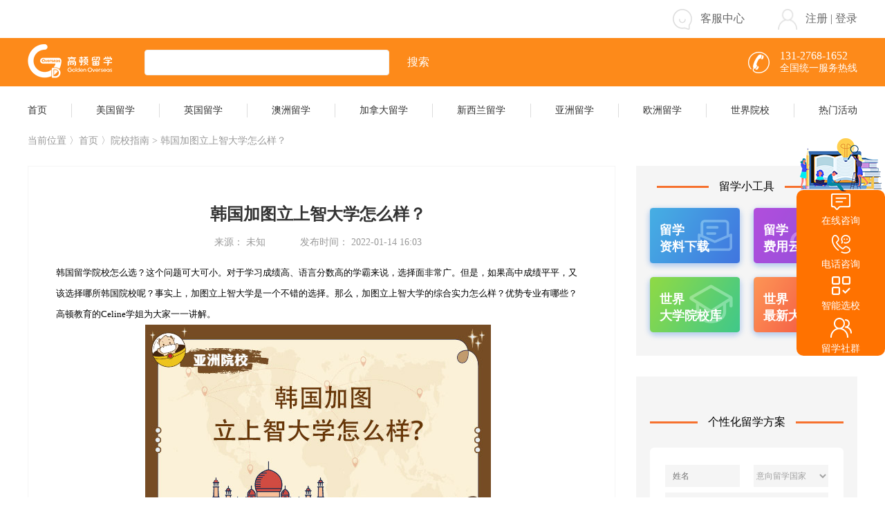

--- FILE ---
content_type: text/html; charset=utf-8
request_url: https://liuxue.gaodun.com/yxzn/3060.html
body_size: 23881
content:
<!DOCTYPE html>
<html lang="zh">
	<head>
		<meta charset="utf-8">
		<title>韩国加图立上智大学怎么样？-高顿留学</title>
		<meta name="keywords" content="韩国,加图,立,上,智,大学,怎么样,韩国留学,院校,怎么," />
		<meta name="description" content="韩国留学院校怎么选？这个问题可大可小。对于学习成绩高、语言分数高的学霸来说，选择面非常广。但是，如果高中成绩平平，又该选择哪所韩国院校呢？事实上，加图立上智大学是一个不错" />
		<link rel="canonical" href="https://liuxue.gaodun.com/yxzn/3060.html" />
		<link rel="stylesheet" type="text/css" href="https://liuxue.gaodun.com/skin/css/index.css" />
		<link rel="stylesheet" type="text/css" href="https://liuxue.gaodun.com/skin/css/main.css">
		<link rel="stylesheet" type="text/css" href="https://liuxue.gaodun.com/skin/css/swiper.min.css">

	</head>
	<body>
	
		<script language="javascript" src="//scripts.easyliao.com/js/easyliao.js"></script>
<div class="flex flex-column">
	<div class="header_top flex flex-center">
		<div class="flex flex-space flex-centers header_top_line">
			<div></div>
			<div class="flex flex-row flex-centers">
				<div class="flex flex-row flex-centers header_top_item">
					<img src="https://liuxue.gaodun.com/skin/img/kefu.png" class="header_kefu">
					<p onclick="openJesongChatByGroup(30251,31569);return false;">客服中心</p>
				</div>
				<div class="flex flex-row flex-centers header_top_items">
					<img src="https://liuxue.gaodun.com/skin/img/user.png" class="header_kefu">
					<p><span class="zc">注册</span> | <span class="login">登录</span></p>
				</div>
			</div>
		</div>
	</div>
	<div class="header_tops flex flex-center">
		<div class="flex flex-space flex-centers header_top_line">
			<div class="flex flex-row flex-centers">
				<a href="https://liuxue.gaodun.com"><img src="https://liuxue.gaodun.com/skin/img/logo.png" alt="高顿留学" class="header_logo"></a>
				<input type="text" name="" id="header_serch" value="" />
				<p class="header_seach_btn">搜索</p>
			</div>
			<div class="flex flex-row flex-centers">
				<img src="https://liuxue.gaodun.com/skin/img/phone.png" class="header_phone">
				<div class="flex flex-column ">
					<p class="header_phonenumber">131-2768-1652</p>
					<p class="header_phone_call">全国统一服务热线</p>
				</div>
			</div>
		</div>
	</div>
	
	<div class="header_topss flex flex-center" data-id="747">
		<div class="flex flex-space flex-centers header_top_line">
			<a href="/">
			<p class="header_topss_title">首页</p>
			</a>
			<p class="header_topss_line"></p>
			<a href="/mglx/" target="_blank">
				<p class="header_topss_title nav_108">美国留学</p>
			</a>
			<p class="header_topss_line"></p>
			<a href="/yglx/" target="_blank">
				<p class="header_topss_title nav_109">英国留学</p>
			</a>
			<p class="header_topss_line"></p>
			<a href="/azlx/" target="_blank">
				<p class="header_topss_title nav_110">澳洲留学</p>
			</a>
			<p class="header_topss_line"></p>
			<a href="/jndlx/" target="_blank">
				<p class="header_topss_title nav_111">加拿大留学</p>
			</a>
			<p class="header_topss_line"></p>
			<a href="/xxllx/" target="_blank">
				<p class="header_topss_title nav_112">新西兰留学</p>
			</a>
			<p class="header_topss_line"></p>
			<a href="/yzlx/" target="_blank">
				<p class="header_topss_title nav_113">亚洲留学</p>
			</a>
			<p class="header_topss_line"></p>
			<a href="/ozlx/" target="_blank">
				<p class="header_topss_title nav_114">欧洲留学</p>
			</a>
			<p class="header_topss_line"></p>
			<a href="/yxk/" target="_blank">
				<p class="header_topss_title nav_46">世界院校</p>
			</a>
			<p class="header_topss_line"></p>
			<a href="/huodong/" target="_blank">
				<p class="header_topss_title  nav_7">热门活动</p>
			</a>
		</div>
	</div>
</div>
		
		<div class="flex flex-column hd">
			<div class="flex flex-row flex-centers hd1">
				<p>当前位置 〉<a href="https://liuxue.gaodun.com">首页</a> 〉院校指南 > 韩国加图立上智大学怎么样？</p>
			</div>
			<div class="flex flex-space">
				<div class="flex flex-column flex-box">
					<div class="flex flex-column mglxfydetail">
						<h1 class="flex flex-center mglxfydetail1">韩国加图立上智大学怎么样？</h1>
						<div class="flex flex-row flex-center mglxfydetail2">
							<p>来源： 未知</p>
							<p class="mglxfydetail3">发布时间： 2022-01-14 16:03</p>
						</div>
						<div class="wz_cont">
							<div>
	<div style="font-size: 13.3333px;">
		韩国留学院校怎么选？这个问题可大可小。对于学习成绩高、语言分数高的学霸来说，选择面非常广。但是，如果高中成绩平平，又该选择哪所韩国院校呢？事实上，加图立上智大学是一个不错的选择。那么，加图立上智大学的综合实力怎么样？优势专业有哪些？高顿教育的Celine学姐为大家一一讲解。</div>
	<div style="font-size: 13.3333px; text-align: center;">
		<img alt="韩国加图立上智大学怎么样？" src="https://liuxue.gaodun.com/uploads/allimg/2201/2-2201141604270-L.jpg" style="width: 500px; height: 333px;" /></div>
	<div style="font-size: 13.3333px;">
		<strong>一、韩国加图立上智大学概况</strong><br />
		韩国加图立上智大学成立于1969年，是大韩民国的一所私立初级学院。它是韩国最早的初级学院，也是韩国唯一的基督教专业大学。加图立上智大学位于韩国庆尚北道安东市，校园环境优美、宁静，是读书学习的理想院校。目前，该校颁发的文凭和学位证书已经获得了中国教育部的认可。<br />
		<strong>二、专业设置</strong><br />
		加图立上智大学是学生满意度最高的韩国大学。这是庆尚北道地区第一所连续七年被选为优秀专业大学的院校。加图立上智大学开设了专门的学士学位课程和学士学位专业深化课程。专业学士课程不仅包括幼儿教育（三年制）、社会福利、计算机科学、税务会计等优势学科，还开设有电子商务、跆拳道、铁路旅游运营、护理（三年制）、临床治疗（三年制）等特色专业，毕业生深受韩国各大用人单位欢迎。同时，加图立上智大学还开设了语言康复、保健和医疗管理、传统医药管理等医药保健类课程，就业情况良好。此外，化妆艺术、酒店餐饮食品和营养、铁路电气（3年制）、计算机系统调试等实用性专业也受到了学生和家长的一致好评。<br />
		<strong>三、申请条件</strong><br />
		中国大陆地区申请人需要具备高中、职业高中或中专毕业证书，在读最后一年的学生可以提供加盖学校公章的在读证明，同时提供中学阶段的完整成绩单，平均分不低于75%。由于大部分专业采用韩语授课，只有小部分专业使用英语授课，因此学生需要根据各专业的要求提交语言类证书或成绩单，韩语方面，TOPIK达到3级，或雅思至少5.5分。如果不能提供语言成绩，可以在获得有条件录取后进入学校学习一段时间的韩语课程，具体修读时长因学生的韩语基础而异。完成语言测试并达到要求后，即可正式学习学位课程。<br />
		总的来说，加图立上智大学是一所深受当地学生和企业认可的高等院校，多个实用性专业就业情况非常好，值得大家多多关注哦~</div>
	<div style="font-size: 13.3333px; text-align: right;">
		<span style="color: rgb(178, 178, 178); font-family: PingFangSC-light; letter-spacing: 1px; text-align: justify; caret-color: rgb(178, 178, 178);">注：本文综合整理自网络，仅作信息分享之用，版权归原作者所有</span></div>
	<br style="font-size: 13.3333px;" />
	<span style="font-size: 13.3333px; color: rgb(128, 128, 128);">以上就是关于&ldquo;</span><span style="font-size: 12px;">韩国加图立上智大学怎么样</span><span style="color: rgb(128, 128, 128); font-size: 13.3333px;">&rdquo;的所有内容，如果你还希望了解更多细节，可以在线咨询高顿留学的老师，免费体验高顿专业的留学申请指导。欢迎关注&ldquo;高顿留学&rdquo;公众号，获取更多更新鲜的留学申请资讯。</span></div>
<br />

						</div>
						
					</div>
					<div class="flex flex-row flex-centers mglxfydetail6">
						
						
					</div>
					<div class="flex flex-space flex-centers mglxfydetail8">
						<h2 class="mglxfydetail9">上一篇：<a href='/yxzn/3059.html'>韩国檀国大学怎么样？</a> </h2>
						<h2 class="mglxfydetail10">下一篇：<a href='/yxzn/3061.html'>韩国中央大学怎么样？</a> </h2>
					</div>
					<div class="flex flex-column mglxfydetail11">
						<div class="flex flex-space flex-centers ">
							<h2 class="mglxfydetail12">相关推荐</h2>
							<p class=""></p>
						</div>
						<div class="flex flex-space flex-centers mglxfydetail11 mglxfydetail11_tz">
							<div class="flex flex-column">
								 <div class="flex flex-row flex-centers mglxfydetail16">
									<p class="mglxfydetail13"></p>
									<p class="mglxfydetail14 mglxfydetail15 text-hiddle"><a href="/yxzn/3512.html" target="_blank">带你走进日本九州大学</a></p>
								</div>
<div class="flex flex-row flex-centers mglxfydetail16">
									<p class="mglxfydetail13"></p>
									<p class="mglxfydetail14 mglxfydetail15 text-hiddle"><a href="/yxzn/3478.html" target="_blank">带你走进马来西亚国立大学</a></p>
								</div>
<div class="flex flex-row flex-centers mglxfydetail16">
									<p class="mglxfydetail13"></p>
									<p class="mglxfydetail14 mglxfydetail15 text-hiddle"><a href="/yxzn/3469.html" target="_blank">带你走进新加坡博伟国际教育学院</a></p>
								</div>
<div class="flex flex-row flex-centers mglxfydetail16">
									<p class="mglxfydetail13"></p>
									<p class="mglxfydetail14 mglxfydetail15 text-hiddle"><a href="/yxzn/3458.html" target="_blank">带你走进新加坡国立大学</a></p>
								</div>
<div class="flex flex-row flex-centers mglxfydetail16">
									<p class="mglxfydetail13"></p>
									<p class="mglxfydetail14 mglxfydetail15 text-hiddle"><a href="/yxzn/3414.html" target="_blank">带你走进俄罗斯鲍曼国立科技大学</a></p>
								</div>
<div class="flex flex-row flex-centers mglxfydetail16">
									<p class="mglxfydetail13"></p>
									<p class="mglxfydetail14 mglxfydetail15 text-hiddle"><a href="/yxzn/3412.html" target="_blank">带你走进俄罗斯莫斯科国立罗曼诺索夫大学</a></p>
								</div>
<div class="flex flex-row flex-centers mglxfydetail16">
									<p class="mglxfydetail13"></p>
									<p class="mglxfydetail14 mglxfydetail15 text-hiddle"><a href="/yxzn/3410.html" target="_blank">带你走进俄罗斯托木斯克国立大学</a></p>
								</div>
<div class="flex flex-row flex-centers mglxfydetail16">
									<p class="mglxfydetail13"></p>
									<p class="mglxfydetail14 mglxfydetail15 text-hiddle"><a href="/yxzn/3408.html" target="_blank">带你走进俄罗斯新西伯利亚国立大学</a></p>
								</div>
<div class="flex flex-row flex-centers mglxfydetail16">
									<p class="mglxfydetail13"></p>
									<p class="mglxfydetail14 mglxfydetail15 text-hiddle"><a href="/yxzn/3405.html" target="_blank">带你走进俄罗斯圣彼得堡国立大学</a></p>
								</div>
<div class="flex flex-row flex-centers mglxfydetail16">
									<p class="mglxfydetail13"></p>
									<p class="mglxfydetail14 mglxfydetail15 text-hiddle"><a href="/yxzn/3389.html" target="_blank">带你走进法国国立登山滑雪学校</a></p>
								</div>

								
							</div>
							
						</div>
					</div>
				</div>
				<div class="flex flex-column hd-right">
					
					<div class="flex flex-column hd4">
	<div class="flex flex-row flex-center">
		<p class="hd5"></p>
		<p class="hd6">留学小工具</p>
		<p class="hd5"></p>
	</div>
	<div class="flex flex-space flex-centers flex-wrap">
		<div class="flex flex-column hd7">
		<a href="/zlxz/" target="_blank">
			<img src="https://liuxue.gaodun.com/skin/img/index-1.png" class="hd8">
			<div class="flex flex-column hd9">
				<p>留学</p>
				<p>资料下载</p>
			</div>
			</a>
		</div>
		<div class="flex flex-column hd7">
		<a href="/lxpg/" target="_blank">
			<img src="https://liuxue.gaodun.com/skin/img/index-2.png" class="hd8">
			<div class="flex flex-column hd9">
				<p>留学</p>
				<p>费用云计算</p>
			</div>
			</a>
		</div>
		<div class="flex flex-column hd7">
		<a href="/yxk/" target="_blank">
			<img src="https://liuxue.gaodun.com/skin/img/index-3.png" class="hd8">
			<div class="flex flex-column hd9">
				<p>世界</p>
				<p>大学院校库</p>
			</div>
			</a>
		</div>
		<div class="flex flex-column hd7">
			<a href="/yxpm/" target="_blank">
			<img src="https://liuxue.gaodun.com/skin/img/index-4.png" class="hd8">
			<div class="flex flex-column hd9">
				<p>世界</p>
				<p>最新大学排名</p>
			</div>
			</a>
		</div>
	</div>
</div>
					
					<div class="flex flex-column hd10">
						
						<div class="flex flex-row flex-center fyjs17">
	<p class="hd5"></p>
	<p class="hd6">个性化留学方案</p>
	<p class="hd5"></p>
</div>
<div class="flex flex-column hd20 right_bd">
	<div class="flex flex-space flex-center">
		<input type="text" name="" id="" value="" placeholder="姓名" class="hd21"/>
		<select name="" class="hd22">
			<option value="">意向留学国家</option>
			<option value="美国">美国</option>
			<option value="英国">英国</option>
			<option value="澳洲">澳洲</option>
			<option value="加拿大">加拿大</option>
			<option value="新西兰">新西兰</option>
			<option value="新加坡">新加坡</option>
			<option value="日本">日本</option>
			<option value="马来西亚">马来西亚</option>
			<option value="泰国">泰国</option>
			<option value="香港">香港</option>
			<option value="德国">德国</option>
			<option value="法国">法国</option>
			<option value="荷兰">荷兰</option>
			<option value="意大利">意大利</option>
			<option value="西班牙">西班牙</option>
			<option value="俄罗斯">俄罗斯</option>
			<option value="韩国">韩国</option>
		</select>
	</div>
	<select name="" class="hd23">
		<option value="">攻读学位</option>
		<option value="硕士">硕士</option>
		<option value="本科">本科</option>
		<option value="高中">高中</option>
				
	</select>
	<input type="text" name="" id="" value="" placeholder="电话" class="hd24 bd_phone"/>
	<div class="flex flex-space flex-centers hd25">
	<input type="text" name="" id="" value="" placeholder="验证码" class="hd26"/>
		<button class="hd27 bd_getcode">获取验证码</button>
	</div>
	<p class="flex flex-center hd28 bd_bt">领取方案</p>
</div>
						
						<div class="flex flex-space flex-center hd29">
	<p class="hd5"></p>
	<p class="hd6">最新活动</p>
	<p class="hd5"></p>
</div>

<div class="flex flex-column flex-center hd36">
	<div class="flex flex-row flex-centers">
		<p class="hd30"></p>
		<p class="hd31"><a href="/huodong/8540.html" target="_blank">抢跑2023，目标港8新3</a></p>
	</div>
	<a href="/huodong/8540.html" target="_blank"><img src="https://liuxue.gaodun.com/uploads/allimg/2212/14-2212011032540-L.jpg" class="hd32"></a>
	<div class="hd33 flex-row">
		 
	</div>
	<p class="hd35"></p>
</div>
<div class="flex flex-column flex-center hd36">
	<div class="flex flex-row flex-centers">
		<p class="hd30"></p>
		<p class="hd31"><a href="/huodong/8520.html" target="_blank">留学全知道：7大系列课程限时大放送</a></p>
	</div>
	<a href="/huodong/8520.html" target="_blank"><img src="https://liuxue.gaodun.com/uploads/allimg/2211/3-221129150G00-L.jpg" class="hd32"></a>
	<div class="hd33 flex-row">
		留学全知道：7大系列课程限时大放送 
	</div>
	<p class="hd35"></p>
</div>
<div class="flex flex-column flex-center hd36">
	<div class="flex flex-row flex-centers">
		<p class="hd30"></p>
		<p class="hd31"><a href="/huodong/8423.html" target="_blank">专属福利：考研+留学双规划课程</a></p>
	</div>
	<a href="/huodong/8423.html" target="_blank"><img src="https://liuxue.gaodun.com/uploads/allimg/2211/3-2211230939480-L.jpg" class="hd32"></a>
	<div class="hd33 flex-row">
		专属福利：考研+留学双规划课程 
	</div>
	<p class="hd35"></p>
</div>
<div class="flex flex-column flex-center hd36">
	<div class="flex flex-row flex-centers">
		<p class="hd30"></p>
		<p class="hd31"><a href="/huodong/8439.html" target="_blank">高顿留学offer案例解析圆桌会</a></p>
	</div>
	<a href="/huodong/8439.html" target="_blank"><img src="https://liuxue.gaodun.com/uploads/allimg/2211/3-2211231416440-L.jpg" class="hd32"></a>
	<div class="hd33 flex-row">
		高顿留学offer案例解析圆桌会 
	</div>
	<p class="hd35"></p>
</div>
<div class="flex flex-column flex-center hd36">
	<div class="flex flex-row flex-centers">
		<p class="hd30"></p>
		<p class="hd31"><a href="/huodong/8311.html" target="_blank">双非背景逆袭世界百强留学读研</a></p>
	</div>
	<a href="/huodong/8311.html" target="_blank"><img src="https://liuxue.gaodun.com/uploads/allimg/2211/3-2211161322480-L.jpg" class="hd32"></a>
	<div class="hd33 flex-row">
		双非背景逆袭世界百强留学读研 
	</div>
	<p class="hd35"></p>
</div>


						
					</div>
				</div>
			</div>
		</div>

		
		<div class="footer flex flex-center">
	<div class="flex flex-row flex-centers footer_main">
		<div class="flex flex-column fooer_box">
			<p class="footer_us">CONTACT US</p>
			<p class="footer_title">您能给我们多少信任，我们就能给你多大惊喜</p>
			<div class="flex flex-row footer_info">
				<div class="flex flex-column footer_city_box">
					<p class="footer_city footer_cityac">上海</p>
					<p class="footer_city">深圳</p>
					<!--<p class="footer_city">苏州</p>-->
					<p class="footer_city">南京</p>
					<p class="footer_city">成都</p>
					<p class="footer_city">西安</p>
				</div>
				<div class="flex flex-column">
					<p class="footer_address_name">高顿留学总部</p>
					<p class="footer_line"></p>
					<p class="footer_address_address">地址：上海市虹口区花园路171号花园坊节能产业园新A5</p>
					<p class="footer_zixun">咨询电话：131-2768-1652</p>
					<div class="flex flex-row flex-center footer_zubtn">
						<img src="https://liuxue.gaodun.com/skin/img/ads_1.png" class="footer_ads">
						<p>了解更多</p>
					</div>
				</div>
			</div>
		</div>
		<div class="foot_img" id="map"></div>
		
	</div>
				
</div>
<div class="foot-bottom">
	<div class="inner">
		<div class="clearfix">
			<ul>
				<li><a href="https://beian.miit.gov.cn/" target="_blank" rel="nofollow">沪ICP备 14038153号</a></li>
				
				<li><a href="https://ss.knet.cn/verifyseal.dll?sn=a13022831010039322c6ve000000&comefrom=trust&trustKey=dn&trustValue=www.gaodun.cn" target="_blank" rel="nofollow">可信网站</a></li>
				<li><a href="http://si.trustutn.org/info?sn=927160811023695496826&certType=1" target="_blank" rel="nofollow">实名网站认证</a></li>
				
				<li><a href="http://www.shjbzx.cn" target="_blank" rel="nofollow">上海市互联网举报中心</a></li>
				<li></li>
				<li><a href="http://www.beian.gov.cn/portal/registerSystemInfo?recordcode=31010902001351" target="_blank" rel="nofollow">沪公网安备31010902001351号</a></li>
				<li class="fb-lastB"><a href="https://credit.szfw.org/CX20170620038863810881.html" target="_blank" rel="nofollow">互联网3.15产品监督认证</a><a href="//www.gaodun.com/licence/icp.html" target="_blank" rel="nofollow">沪B2-20160190</a><a href="//www.gaodun.com/licence/ppl.html" target="_blank" rel="nofollow">广播电视节目制作经营许可证</a></li>
				<li>本网站隶属于上海高顿教育科技有限公司<br>Copyright © 2006-2022 高顿网校, All Rights Reserved.</li>
			</ul>
		</div>
		
	</div>
</div>

<!--登录注册-->
<div class="flex flex-center loginmain hide">
	<div class="loginbox">
		<div class="loginform flex flex-column">
			<div class="flex flex-space flex-centers">
				<!--<div class="flex flex-center flex-box logintab logintabac">手机登录</div>-->
				<div class="flex flex-center flex-box logintab logintabac">手机登录</div>
			</div>
			<div class="codelogin">
				<input type="text" name="" id="" value="" class="phone" placeholder="请输入手机号" />
				<div class="flex flex-space flex-centers codebox">
					<input type="text" name="" id="" value="" class="code" placeholder="请输入验证码" />
					<button class="getcode flex flex-center">获取验证码</button>
				</div>
				<div class="flex flex-row flex-centers xybox">
					<p class="xy1">登录即表示同意</p>
					<a href="https://s.gaodun.com/privicay/usageProtocol.html" target="_blank" class="xy2">《高顿用户服务协议》</a>
					<p class="xy1">及</p>
					<a href="https://s.gaodun.com/privicay/privicay.html" target="_blank" class="xy2">《隐私策略》</a>
				</div>
			</div>
		
			<p class="flex flex-center submit submit_cont">登 录</p>
			<div class="flex flex-row flex-center registback backlogin" style="display:none;">
				<p class="flex flex-center">已有账户</p>
				<p class="flex flex-center loginbtn">请登录</p>
			</div>
			<span class="login_close"><img src="https://liuxue.gaodun.com/skin/img/close.png"></span>
		</div>
	</div>
	
	
</div>


<div class="fyjsmodel flex flex-center">
	<div class="fyjsmodelcontent">
		<p>您的信息已提交，稍后顾问老师会与您联系，请保持手机畅通！</p>
	</div>
</div>


<!--右侧弹框-->
<link rel="stylesheet" type="text/css" href="/skin/css/consultation.css" />

<div class="h_new_sideRight" style="display:none">
	<div class="h_topImg" style="background-image: url('/skin/img/h_imgside/top.png');"></div>
	<div class="h_chTop" onclick="openJesongChatByGroup(30251,31569);return false;" >
		<img src="/skin/img/h_imgside/1.png" alt="" srcset="">
		<div>在线咨询</div>
		
	</div>
	<div class="c_hphoen">
		<img class="h_imgOne" src="/skin/img/h_imgside/2.png" alt="" srcset="">
		<img class="h_phoneTow" src="/skin/img/h_imgside/5.png" alt="" srcset="">
		<div>电话咨询</div>
		<div class="c_hphonesp"  style="display:none">
			<div>免费咨询热线</div>
			<div class="c_hphonespo">131-2768-1652</div>
		</div>
	</div>
	<div class="c_hzhineh">
		<img class="h_imgOne" src="/skin/img/h_imgside/4.png" alt="" srcset="">
		<img class="h_phoneTow" src="/skin/img/h_imgside/7.png" alt="" srcset="">
		<div>智能选校</div>
		<div class="c_hxcx" style="display:none">
			<img src="/skin/img/h_imgside/xqrcode.png" alt="" srcset="">
		</div>
	</div>
	<div class="c_hliuxsq">
		<img class="h_imgOne" src="/skin/img/h_imgside/3.png" alt="" srcset="">
		<img class="h_phoneTow" src="/skin/img/h_imgside/6.png" alt="" srcset="">
		<div>留学社群</div>
		<div class="c_hwxq"  style="display:none">
			<img src="/skin/img/h_imgside/wcode.png" alt="" srcset="">
		</div>
	</div>
</div>




<script type="text/javascript" charset="UTF-8" src="//scripts.easyliao.com/30251/71552.js"></script>
<script charset="utf-8" src="https://map.qq.com/api/gljs?v=1.exp&key=TO3BZ-GNWWU-HODVW-247L3-WVKGS-4JF5U"></script>

<script>
var _hmt = _hmt || [];
(function() {
  var hm = document.createElement("script");
  hm.src = "https://hm.baidu.com/hm.js?8c7aa96008fbef094b46d1a6271cddd3";
  var s = document.getElementsByTagName("script")[0]; 
  s.parentNode.insertBefore(hm, s);
})();
</script>


		

		<script src="https://liuxue.gaodun.com/skin/js/jquery-3.5.1.min.js" type="text/javascript" charset="utf-8"></script>
		<script src="https://liuxue.gaodun.com/skin/js/swiper.min.js" type="text/javascript" charset="utf-8"></script>
		<script src="https://liuxue.gaodun.com/skin/js/main.js" type="text/javascript" charset="utf-8"></script>
	
	</body>
</html>


--- FILE ---
content_type: text/html; charset=UTF-8
request_url: https://liuxue.gaodun.com/getnews.php?guojia=%E7%BE%8E%E5%9B%BD&page=1&pagesize=24&tid=747
body_size: 197365
content:
{"news_list":[{"id":"4720","title":"\u7f8e\u56fd\u7559\u5b66\u5339\u5179\u5821\u5927\u5b66\u7533\u8bf7\u96be\u5417\uff1f","weight":"4577","litpic":"https:\/\/liuxue.gaodun.com\/uploads\/allimg\/2204\/12-22040QPS3936.jpg","description":"\u5339\u5179\u5821\u5927\u5b66\u662f\u5317\u7f8e\u5b66\u672f\u8054\u76df\u7f8e\u56fd\u5927\u5b66\u534f\u4f1a\u768465\u6240\u6210\u5458\u6821\u4e4b\u4e00\uff0c\u88ab\u7f8e\u56fd\u793e\u4f1a\u8a89\u4e3a\u516c\u7acb\u5e38\u6625\u85e4\u5927\u5b66\uff0c\u5176\u4e0b\u5c5e\u5339\u5179\u5821\u5927\u5b66\u533b\u5b66\u4e2d\u5fc3\u4e3a\u5168\u7403\u9876\u5c16\u533b\u5b66\u9662\u4e4b\u4e00\uff0c\u5728\u5668\u5b98\u79fb\u690d\u3001\u795e\u7ecf\u79d1\u5b66\u7b49\u9886\u57df\u5747\u5904\u4e8e\u56fd\u9645\u9886\u5148","pubdate":"2022-06-02","source":"\u672a\u77e5","arcurl":"\/yxzn\/4720.html","aid":"4720","typeid":"747","redirecturl":"","templet":"","userip":"112.65.31.31","zhinan":"0","body":"<div>\r\n\t\u5339\u5179\u5821\u5927\u5b66\u662f\u5317\u7f8e\u5b66\u672f\u8054\u76df\u7f8e\u56fd\u5927\u5b66\u534f\u4f1a\u768465\u6240\u6210\u5458\u6821\u4e4b\u4e00\uff0c\u88ab\u7f8e\u56fd\u793e\u4f1a\u8a89\u4e3a&ldquo;\u516c\u7acb\u5e38\u6625\u85e4&rdquo;\u5927\u5b66\uff0c\u5176\u4e0b\u5c5e\u5339\u5179\u5821\u5927\u5b66\u533b\u5b66\u4e2d\u5fc3\u4e3a\u5168\u7403\u9876\u5c16\u533b\u5b66\u9662\u4e4b\u4e00\uff0c\u5728\u5668\u5b98\u79fb\u690d\u3001\u795e\u7ecf\u79d1\u5b66\u7b49\u9886\u57df\u5747\u5904\u4e8e\u56fd\u9645\u9886\u5148\u5730\u4f4d\u3002\u4e0b\u9762\u9ad8\u987f\u7559\u5b66\u5e26\u5927\u5bb6\u6df1\u5165\u7684\u4e86\u89e3\u4e0b\u8fd9\u6240\u5b66\u6821\u3002<\/div>\r\n<h4>\r\n\t\u4e00\u3001\u5339\u5179\u5821\u5927\u5b66\u8ba4\u53ef\u5ea6<\/h4>\r\n<div>\r\n\t<a href=\"https:\/\/liuxue.gaodun.com\/yxk\/\">\u5339\u5179\u5821\u5927\u5b66<\/a>\u662f\u7f8e\u56fd\u7b2c\u5341\u6240\u6700\u65e9\u7684\u5927\u5b66\uff0c\u800c\u4e14\u5b66\u672f\u58f0\u671b\u975e\u5e38\u9ad8\uff0c\u662f\u4e00\u6240\u975e\u5e38\u4e0d\u9519\u7684\u516c\u7acb\u5927\u5b66\u3002\u5339\u5179\u5821\u5927\u5b66\u5728TIMES\u4e16\u754c\u5927\u5b66\u6392\u540d\u4e2d\u4f4d\u4e8e\u7b2c112\u540d\uff0c\u5728QS\u4e16\u754c\u5927\u5b66\u6392\u540d\u4e2d\u4f4d\u4e8e\u7b2c140\u540d\uff0c\u5728ARWU\u4e16\u754c\u5927\u5b66\u6392\u540d\u4e2d\u4f4d\u4e8e\u7b2c86\u540d\uff0c\u6392\u540d\u662f\u8fd8\u4e0d\u9519\u5566\u3002\u867d\u7136\u5339\u5179\u5821\u5927\u5b66\u5728\u77e5\u540d\u5ea6\u4e0a\u4e0d\u5982\u5e38\u6625\u85e4\u540d\u6821\uff0c\u4f46\u8fd9\u79cd\u5e26\u5730\u540d\u7684\u5b66\u6821\u5728\u56fd\u5185\u7684\u77e5\u540d\u5ea6\u8fd8\u662f\u76f8\u5bf9\u8f83\u9ad8\u7684\uff0c\u518d\u52a0\u4e0a\u5b66\u6821\u7684\u6392\u540d\u4e0d\u9519\uff0c\u5339\u5179\u5821\u5927\u5b66\u4e2d\u56fd\u8ba4\u53ef\u5ea6\u4e0d\u662f\u7279\u522b\u4f4e\uff0c\u5f53\u7136\u4e86\uff0c\u548c\u9876\u5c16\u540d\u6821\u76f8\u6bd4\uff0c\u8fd8\u662f\u8981\u4f4e\u4e00\u4e9b\u7684\u3002<\/div>\r\n<h4>\r\n\t\u4e8c\u3001\u5339\u5179\u5821\u5927\u5b66\u7533\u8bf7\u96be\u5ea6<\/h4>\r\n<div>\r\n\t\u5339\u5179\u5821\u5927\u5b66\u5165\u5b66\u6761\u4ef6\u8981\u6c42\u672c\u79d1\u9700\u8981TOEFL\u603b\u5206\u4e0d\u4f4e\u4e8e100\u5206\uff0c\u96c5\u601d\u6210\u7ee9\u8981\u6c427\uff0cPTE\u672c\u79d1\u5206\u6570\u8981\u6c4253\uff0cSAT\u603b\u52061730-2040\uff0cSAT\u9605\u8bfb\u5747\u5206570-690\uff0c\u6570\u5b66\u5747\u5206600-690\uff0cSAT\u5199\u4f5c560-660\uff0cACT\u7efc\u540825\uff1b\u7814\u7a76\u751f\u5165\u5b66\u8981\u6c42\u672c\u79d1GPA\u81f3\u5c112.75\uff0cPTE\u7814\u7a76\u751f\u5206\u6570\u8981\u6c4260\u3002<\/div>\r\n<div style=\"text-align: center;\">\r\n\t<img alt=\"\" src=\"\/uploads\/allimg\/2204\/12-22040QPS3936.jpg\" style=\"width: 500px; height: 333px;\" \/><\/div>\r\n<h4>\r\n\t\u4e09\u3001\u5339\u5179\u5821\u5927\u5b66\u7533\u8bf7\u6750\u6599<\/h4>\r\n<div>\r\n\t1.\u4e2d\u82f1\u6587\u5728\u6821\u6210\u7ee9\u5355(\u539f\u4ef6)\u3002<\/div>\r\n<div>\r\n\t2.\u4e2d\u82f1\u6587\u5728\u8bfb\u8bc1\u660e(\u5982\u679c\u5728\u8bfb\u4e2d)(\u539f\u4ef6)\u3002<\/div>\r\n<div>\r\n\t3.\u4e2d\u82f1\u6587\u6bd5\u4e1a\u8bc1\/\u5b66\u4f4d\u8bc1(\u539f\u4ef6)\u3002<\/div>\r\n<div>\r\n\t4.\u4e2d\u82f1\u6587\u6392\u540d\u8bc1\u660e(\u539f\u4ef6)(\u53ef\u9009\u63d0\u4f9b)\u3002<\/div>\r\n<div>\r\n\t5.\u6807\u51c6\u5316\u8003\u8bd5\u6210\u7ee9\u5355\u3002<\/div>\r\n<div>\r\n\t6.\u4e2a\u4eba\u7b80\u5386\u3002<\/div>\r\n<div>\r\n\t7.\u4e2a\u4eba\u9648\u8ff0\/ESSAY\u3002<\/div>\r\n<div>\r\n\t8.\u63a8\u8350\u4fe1\u3002<\/div>\r\n<div>\r\n\t9.\u62a4\u7167\u4e2a\u4eba\u4fe1\u606f\u9875\u3002<\/div>\r\n<div>\r\n\t10.\u5b58\u6b3e\u8bc1\u660e\u3002<\/div>\r\n<div>\r\n\t11.\u4e13\u4e1a\u8d44\u683c\u8bc1\u4e66\u3001\u83b7\u5956\u8bc1\u4e66\u3001\u8363\u8a89\u8bc1\u4e66\u7b49\u7684\u590d\u5370\u4ef6(\u53ef\u9009\u63d0\u4f9b)\u3002<\/div>\r\n<h4>\r\n\t\u56db\u3001\u5339\u5179\u5821\u5927\u5b66\u7684\u6df1\u539a\u4f18\u52bf<\/h4>\r\n<div>\r\n\t\u5728\u5b66\u5236\u65b9\u9762\uff0c\u5339\u5927\u662f\u5c5e\u4e8e\u5b66\u671f\u5236\uff0c\u4e00\u5e74\u5171\u6709\u4e09\u5b66\u671f\uff0c\u5206\u522b\u662f\u79cb\u5b63\u73ed\uff08\u4e5d\u6708\u521d~\u5341\u4e8c\u6708\u4e2d\uff09\uff0c\u6625\u5b63\u73ed\uff08\u4e00\u6708\u4e2d~\u56db\u6708\u5e95\uff09\uff0c\u4ee5\u53ca\u590f\u5b63\u73ed\uff08\u4e94\u6708\u521d~\u516b\u6708\u5e95\uff09\u3002\u65b0\u5b66\u5e74\u4ece\u4e5d\u6708\u5f00\u59cb\uff0c\u9694\u5e74\u56db\u6708\u5e95\u7ed3\u675f\u3002\u6bcf\u5e74\u4e94\u6708\u521d\u662f\u5339\u5927\u7684\u6bd5\u4e1a\u5178\u793c\u5b63\u8282\uff0c\u6bd5\u4e1a\u751f\u53ca\u5168\u4f53\u5e08\u751f\u9664\u4e86\u53c2\u4e0e\u5404\u81ea\u5b66\u9662\u6bd5\u4e1a\u5178\u793c\u5916\uff0c\u90fd\u4f1a\u805a\u96c6\u5728\u5f7c\u5f97\u68ee\u6d3b\u52a8\u4e2d\u5fc3\uff08Petersen Events Center\uff09\u53c2\u52a0\u5168\u6821\u6027\u6bd5\u4e1a\u5178\u793c\u3002\u622a\u81f32019\u5e74\u5339\u5927\u83b7\u5f97\u7684\u6350\u6b3e\u57fa\u91d1\u8fbe43.1\u4ebf\u7f8e\u5143\uff0c\u5168\u7f8e\u6392\u540d28\u4f4d\uff0c\u516c\u7acb\u5927\u5b66\u4e2d\u5c45\u7b2c8\u4f4d\u30022006\u5e74\u5339\u5927\u83b7\u5f97\u7684\u7f8e\u56fd\u8054\u90a6\u653f\u5e9c\u79d1\u7814\u7ecf\u8d39\u4f4d\u5c45\u5168\u7f8e\u7b2c10\u4f4d\u3002\u5e9e\u5927\u7684\u7ecf\u8d39\u652f\u6301\uff0c\u4f7f\u5f97\u5339\u5179\u5821\u5927\u5b662020\u5e74\u5ea6\u8d22\u653f\u9884\u7b97\u8fbe\u523023.9\u4ebf\u7f8e\u5143\u4e4b\u5de8\u3002<\/div>\r\n","guojia":"\u7f8e\u56fd"},{"id":"3095","title":"\u65e5\u672c\u4e0a\u667a\u5927\u5b66\u600e\u4e48\u6837\uff1f\u4e0a\u667a\u5927\u5b66\u4ecb\u7ecd","weight":"2953","litpic":"https:\/\/liuxue.gaodun.com\/uploads\/2110\/14-21100H1362K62.jpg","description":"\u5982\u679c\u4f60\u6709\u5f88\u5f3a\u7684\u5b97\u6559\u4fe1\u4ef0\u7406\u5ff5\uff0c\u5e76\u4e14\u5373\u5c06\u524d\u5f80\u4e9a\u6d32\u65e5\u672c\u7559\u5b66\uff0c\u76ee\u524d\u6b63\u5728\u82e6\u607c\u4e8e\u600e\u4e48\u9009\u62e9\u4e00\u6240\u9002\u5408\u81ea\u5df1\u7684\u5b66\u6821\uff0c\u56e0\u4e3a\u76ee\u524d\u7684\u5927\u90e8\u5206\u5b66\u6821\u6587\u5316\u90fd\u591a\u5143\u5316\uff0c\u65e0\u6cd5\u7eaf\u7cb9\u5730\u652f\u6301\u81ea\u5df1\u7684\u5b97\u6559\u4fe1\u4ef0\u3002\u90a3\u4e48\u4f60\u4e00\u5b9a","pubdate":"2022-01-18","source":"\u672a\u77e5","arcurl":"\/yxzn\/3095.html","aid":"3095","typeid":"747","redirecturl":"","templet":"","userip":"112.65.31.31","zhinan":"0","body":"\u5982\u679c\u4f60\u6709\u5f88\u5f3a\u7684\u5b97\u6559\u4fe1\u4ef0\u7406\u5ff5\uff0c\u5e76\u4e14\u5373\u5c06\u524d\u5f80\u4e9a\u6d32\u65e5\u672c\u7559\u5b66\uff0c\u76ee\u524d\u6b63\u5728\u82e6\u607c\u4e8e\u600e\u4e48\u9009\u62e9\u4e00\u6240\u9002\u5408\u81ea\u5df1\u7684\u5b66\u6821\uff0c\u56e0\u4e3a\u76ee\u524d\u7684\u5927\u90e8\u5206\u5b66\u6821\u6587\u5316\u90fd\u591a\u5143\u5316\uff0c\u65e0\u6cd5\u7eaf\u7cb9\u5730\u652f\u6301\u81ea\u5df1\u7684\u5b97\u6559\u4fe1\u4ef0\u3002\u90a3\u4e48\u4f60\u4e00\u5b9a\u4e0d\u80fd\u9519\u8fc7\u65e5\u672c\u4e0a\u667a\u5927\u5b66\u3002\u4eca\u5929\uff0c\u9ad8\u987f\u7559\u5b66\u7684Witing\u5b66\u59d0\u5c06\u5728\u672c\u7bc7\u6587\u7ae0\u5411\u5927\u5bb6\u4ecb\u7ecd\u8fd9\u4e00\u6240\u4ee5\u57fa\u7763\u6559\u7684\u6559\u80b2\u4f20\u7edf\u548c\u7406\u5ff5\u4e3a\u6839\u672c\u7684\u5b66\u6821\uff0c\u975e\u5e38\u9002\u5408\u6709\u5b97\u6559\u4fe1\u4ef0\u7406\u5ff5\u7684\u7559\u5b66\u751f\u524d\u5f80\u751f\u6d3b\u5b66\u4e60\u3002<br \/>\r\n<br \/>\r\n<span style=\"font-size: 8px;\"><span style=\"color: rgb(128, 128, 128);\"><strong><span style=\"font-size: 36px;\">&ldquo;<\/span><\/strong>\u7ed9\u540c\u5b66\u505a\u4e00\u5bf9\u4e00\u7559\u5b66\u54a8\u8be2\u7684\u65f6\u5019\uff0c\u8001\u5e08\u7ecf\u5e38\u4f1a\u88ab\u95ee\u5230\u8bb8\u591a\u5404\u79cd\u5404\u6837\u7684\u95ee\u9898\uff0c\u6bd4\u5982\u8bf4\u7559\u5b66\u7533\u8bf7\u6700\u5148\u8981\u600e\u4e48\u5f00\u59cb\u51c6\u5907\uff1f\u51fa\u56fd\u7559\u5b66\u7684\u65f6\u95f4\u8282\u70b9\u548c\u6d41\u7a0b\u662f\u600e\u6837\u7684\uff1fXX\u5b66\u6821\u7684\u7533\u8bf7\u8981\u6c42\u662f\u4ec0\u4e48\u5462\uff1f<br \/>\r\n\u867d\u7136\u8fd9\u4e9b\u95ee\u9898\u662f\u76f8\u4f3c\u7684\uff0c\u4f46\u662f\u5bf9\u4e8e\u7533\u8bf7\u4e0d\u540c\u56fd\u5bb6\/\u4e0d\u540c\u5b66\u6821\/\u4e0d\u540c\u4e13\u4e1a\u7684\u540c\u5b66\uff0c\u90fd\u4f1a\u6709\u4e0d\u4e00\u6837\u7684\u7b54\u6848\u3002\u4e8e\u662f\uff0c\u6211\u4eec\u51b3\u5b9a\uff01\u6839\u636e\u9ad8\u987f\u7559\u5b66\u65e5\u5e38\u54a8\u8be2\u4e2d\u9047\u5230\u7684\uff0c\u6bd4\u8f83\u5e38\u89c1\u7684\u4e00\u4e9b\u95ee\u9898\uff0c\u7ed9\u5927\u5bb6\u505a\u4e00\u7cfb\u5217\u7684\u6587\u7ae0\u89e3\u7b54\u3002<br \/>\r\n<u><em>\u5982\u679c\u6709\u5176\u4ed6\u4e0d\u4e00\u6837\u7684\u4e2a\u4eba\u7591\u95ee\uff0c\u6b22\u8fce\u70b9\u51fb\u5728\u7ebf\u54a8\u8be2\uff0c\u9ad8\u987f\u7559\u5b66\u4e13\u4e1a\u7684\u987e\u95ee\u8001\u5e08\u5f88\u9ad8\u5174\u4e3a\u5404\u4f4d\u540c\u5b66\u7b54\u7591\u89e3\u60d1\uff01<\/em><\/u><\/span><\/span><strong style=\"font-size: 8px; color: rgb(128, 128, 128);\"><span style=\"font-size: 36px;\">&rdquo;<\/span><\/strong><br \/>\r\n<div>\r\n\t&nbsp;<\/div>\r\n<div style=\"text-align: center;\">\r\n\t<img alt=\"\u65e5\u672c\u4e0a\u667a\u5927\u5b66\u600e\u4e48\u6837\uff1f\u4e0a\u667a\u5927\u5b66\u4ecb\u7ecd\" src=\"https:\/\/liuxue.gaodun.com\/uploads\/2110\/14-21100H1362K62.jpg\" style=\"width: 500px; height: 333px;\" \/><\/div>\r\n<div>\r\n\t<br \/>\r\n\t<strong>\u4e00\u3001\u65e5\u672c\u4e0a\u667a\u5927\u5b66\u5efa\u6821\u5386\u53f2<\/strong><br \/>\r\n\t\u65e5\u672c\u4e0a\u667a\u5927\u5b66\u4e4b\u6240\u4ee5\u80fd\u591f\u62e5\u6709\u5982\u6b64\u72ec\u7279\u7684\u6559\u80b2\u4f20\u7edf\u548c\u7406\u5ff5\uff0c\u662f\u56e0\u4e3a\u5b83\u662f\u7531\u5929\u4e3b\u6559\u4f1a\u57281913\u5e74\u6210\u7acb\u7684\u4e00\u6240\u4e13\u95e8\u4e3a\u4e86\u8fde\u63a5\u65e5\u672c\u548c\u4e16\u754c\u6587\u5316\u6865\u6881\u7684\u6559\u80b2\u673a\u6784\uff0c\u5176\u6559\u5b66\u5b97\u65e8\u5c31\u662f\u4e3a\u4e86\u628a\u4e9a\u6d32\u548c\u6b27\u6d32\u6700\u9ad8\u6c34\u51c6\u7684\u77e5\u8bc6\u548c\u4f20\u7edf\u96c6\u5408\u8d77\u6765\uff0c\u5e76\u4e14\u81f3\u5efa\u6821\u4ee5\u6765\uff0c\u7ecf\u5e38\u4f1a\u6709\u5404\u4e2a\u56fd\u5bb6\u7684\u4f20\u6559\u58eb\u6765\u6b64\u4f20\u6388\u81ea\u5df1\u56fd\u5bb6\u7684\u6559\u80b2\u7406\u5ff5\u6216\u8005\u6765\u5b66\u4e60\u5176\u4ed6\u56fd\u5bb6\u7684\u6559\u5b66\u7406\u5ff5\uff0c\u4e00\u6b65\u4e00\u6b65\u5305\u5bb9\u4e14\u878d\u4f1a\u4e86\u5404\u56fd\u7684\u4f20\u6559\u4f20\u7edf\uff0c\u6700\u7ec8\u53d1\u5c55\u4e3a\u4e86\u4ee5\u57fa\u7763\u6559\u4e3a\u4f20\u7edf\u6559\u80b2\u7684\u77e5\u540d\u5927\u5b66\u3002<br \/>\r\n\t<strong>\u4e8c\u3001\u65e5\u672c\u4e0a\u667a\u5927\u5b66\u6559\u5b66\u4f18\u52bf<\/strong><br \/>\r\n\t\u6700\u7a81\u51fa\u7684\u4e00\u70b9\u4f18\u52bf\u76f8\u4fe1\u5404\u4f4d\u5c0f\u4f19\u4f34\u90fd\u5df2\u7ecf\u77e5\u9053\u4e86\uff0c\u5c31\u662f\u672c\u7bc7\u6587\u7ae0\u4ece\u5f00\u5934\u5230\u73b0\u5728\u4e00\u76f4\u5177\u6709\u5b58\u5728\u611f\u7684\u57fa\u7763\u6559\u7684\u6559\u80b2\u7406\u5ff5\u3002\u65e5\u672c\u4e0a\u667a\u5927\u5b66\u7acb\u5fd7\u4e8e\u57f9\u517b\u51fa\u4e0d\u5206\u6027\u522b\u7684\u80fd\u591f\u4e3a\u793e\u4f1a\u670d\u52a1\u7684\u4eba\u624d\uff0c\u8fd9\u4e9b\u4eba\u624d\u5fc5\u987b\u5177\u6709\u7684\u54c1\u5fb7\u662f\u5bf9\u76ee\u524d\u793e\u4f1a\u53d1\u5c55\u7684\u4e8b\u60c5\u8fdb\u884c\u6b63\u786e\u7684\u5224\u65ad\uff0c\u5e76\u901a\u8fc7\u81ea\u5df1\u7684\u7406\u89e3\u548c\u4f20\u6388\u8ba9\u66f4\u591a\u4eba\u8ba4\u8bc6\u4e8b\u60c5\u7684\u771f\u76f8\u3002\u6362\u53e5\u8bdd\u8bf4\uff0c\u65e5\u672c\u4e0a\u667a\u5927\u5b66\u7684\u6559\u5b66\u6a21\u5f0f\u66f4\u50cf\u662f\u5728\u57f9\u517b\u4e00\u4f4d\u667a\u8005\u3002<br \/>\r\n\t<strong>\u4e09\u3001\u65e5\u672c\u4e0a\u667a\u5927\u5b66\u7533\u8bf7\u6761\u4ef6<\/strong><br \/>\r\n\t\u5982\u679c\u4f60\u60f3\u8981\u7533\u8bf7\u65e5\u672c\u4e0a\u667a\u5927\u5b66\u7559\u5b66\uff0c\u8bf7\u62ff\u51fa\u5c0f\u672c\u5b50\u8bb0\u5f55\u4e0b\u4e0a\u667a\u5927\u5b66\u7684\u672c\u79d1\u7533\u8bf7\u6761\u4ef6\uff0c\u5982\u679c\u7b26\u5408\u7684\u8bdd\uff0c\u5c31\u606d\u559c\u4f60\u6210\u529f\u7684\u51e0\u7387\u5927\u7ea6\u5360\u4e86\u516b\u6210\u5de6\u53f3\u3002<br \/>\r\n\t1\u3001\u7533\u8bf7\u8005\u9700\u81f3\u5c11\u63a5\u53d712\u5e74\u7684\u5b66\u6821\u6559\u80b2\u5e76\u987a\u5229\u5b8c\u6210\u6bd5\u4e1a\uff0c\u90e8\u5206\u4e13\u4e1a\u5bf9\u6210\u7ee9\u767e\u5206\u6bd4\u6709\u8be6\u7ec6\u7684\u8981\u6c42\uff1b<br \/>\r\n\t2\u3001\u7533\u8bf7\u8005\u9700\u81f3\u5c11\u8fbe\u5230\u65e5\u8bedn2\u53ca\u4ee5\u4e0a\uff0c\u90e8\u5206\u4e13\u4e1a\u8981\u6c42\u4f1a\u66f4\u9ad8\uff1b<br \/>\r\n\t3\u3001\u7533\u8bf7\u8005\u9700\u901a\u8fc7\u5b66\u6821\u8bbe\u7f6e\u7684\u5165\u5b66\u6d4b\u8bd5\uff0c\u90e8\u5206\u4e13\u4e1a\u7684\u5165\u5b66\u6d4b\u8bd5\u53ef\u80fd\u67092~3\u573a\u3002<br \/>\r\n\t\u6700\u540e\uff0cWiting\u5b66\u59d0\u518d\u6765\u89e3\u91ca\u4e0b\uff0c\u4e3a\u4ec0\u4e48\u8fbe\u5230\u65e5\u672c\u4e0a\u667a\u5927\u5b66\u7684\u672c\u79d1\u7533\u8bf7\u6761\u4ef6\u5374\u53ea\u6709\u516b\u6210\u7684\u6210\u529f\u7387\uff0c\u56e0\u4e3a\u65e5\u672c\u662f\u4e00\u6240\u5145\u6ee1\u793c\u8282\u548c\u5907\u4efd\u5c0a\u79f0\u7684\u56fd\u5bb6\uff0c\u4f60\u5982\u679c\u62e5\u6709\u4e00\u5c01\u6765\u81ea\u6709\u540d\u5bfc\u5e08\u7684\u63a8\u8350\u4fe1\uff0c\u6210\u529f\u7684\u51e0\u7387\u4f1a\u5927\u5927\u589e\u52a0\u54df\uff01<br \/>\r\n\t&nbsp;<\/div>\r\n<div style=\"text-align: right;\">\r\n\t<span style=\"color: rgb(178, 178, 178); font-family: PingFangSC-light; letter-spacing: 1px; text-align: justify; caret-color: rgb(178, 178, 178);\">\u6ce8\uff1a\u672c\u6587\u7efc\u5408\u6574\u7406\u81ea\u7f51\u7edc\uff0c\u4ec5\u4f5c\u4fe1\u606f\u5206\u4eab\u4e4b\u7528\uff0c\u7248\u6743\u5f52\u539f\u4f5c\u8005\u6240\u6709<\/span><\/div>\r\n<br \/>\r\n<span style=\"color: rgb(128, 128, 128);\">\u4ee5\u4e0a\u5c31\u662f\u5173\u4e8e&ldquo;<\/span><strong>\u65e5\u672c\u4e0a\u667a\u5927\u5b66\u600e\u4e48\u6837\uff1f\u4e0a\u667a\u5927\u5b66\u4ecb\u7ecd<\/strong><span style=\"color: rgb(128, 128, 128);\">&rdquo;\u7684\u6240\u6709\u5185\u5bb9\uff0c\u5982\u679c\u4f60\u8fd8\u5e0c\u671b\u4e86\u89e3\u66f4\u591a\u7ec6\u8282\uff0c\u53ef\u4ee5\u5728\u7ebf\u54a8\u8be2\u9ad8\u987f\u7559\u5b66\u7684\u8001\u5e08\uff0c\u514d\u8d39\u4f53\u9a8c\u9ad8\u987f\u4e13\u4e1a\u7684\u7559\u5b66\u7533\u8bf7\u6307\u5bfc\u3002\u6b22\u8fce\u5173\u6ce8&ldquo;\u9ad8\u987f\u7559\u5b66&rdquo;\u516c\u4f17\u53f7\uff0c\u83b7\u53d6\u66f4\u591a\u66f4\u65b0\u9c9c\u7684\u7559\u5b66\u7533\u8bf7\u8d44\u8baf\u3002<\/span>","guojia":"\u7f8e\u56fd"},{"id":"3058","title":"\u97e9\u56fd\u4e16\u5b97\u5927\u5b66\u600e\u4e48\u6837\uff1f","weight":"2916","litpic":"https:\/\/liuxue.gaodun.com\/uploads\/allimg\/2201\/2-2201141601450-L.jpg","description":"\u97e9\u56fd\u4e16\u5b97\u5927\u5b66\u662f\u4e00\u6240\u5efa\u6821\u5386\u53f2\u60a0\u4e45\u7684\u7efc\u5408\u6027\u9662\u6821\uff0c\u5728\u4f17\u591a\u97e9\u56fd\u9662\u6821\u4e2d\uff0c\u8be5\u6821\u7684\u591a\u4e2a\u4e13\u4e1a\u53d6\u5f97\u4e86\u957f\u8db3\u7684\u8fdb\u6b65\u3002\u90a3\u4e48\uff0c\u97e9\u56fd\u4e16\u5b97\u5927\u5b66\u7684\u4f18\u52bf\u5b66\u79d1\u6709\u54ea\u4e9b\uff1f\u56fd\u9645\u6392\u540d\u60c5\u51b5\u600e\u4e48\u6837\uff1f\u4e2d\u56fd\u5b66\u751f\u7533\u8bf7\u672c\u79d1\u8bfe\u7a0b","pubdate":"2022-01-14","source":"\u672a\u77e5","arcurl":"\/yxzn\/3058.html","aid":"3058","typeid":"747","redirecturl":"","templet":"","userip":"123.53.74.68","zhinan":"8507","body":"<div>\r\n\t<div style=\"font-size: 13.3333px;\">\r\n\t\t\u97e9\u56fd\u4e16\u5b97\u5927\u5b66\u662f\u4e00\u6240\u5efa\u6821\u5386\u53f2\u60a0\u4e45\u7684\u7efc\u5408\u6027\u9662\u6821\uff0c\u5728\u4f17\u591a\u97e9\u56fd\u9662\u6821\u4e2d\uff0c\u8be5\u6821\u7684\u591a\u4e2a\u4e13\u4e1a\u53d6\u5f97\u4e86\u957f\u8db3\u7684\u8fdb\u6b65\u3002\u90a3\u4e48\uff0c\u97e9\u56fd\u4e16\u5b97\u5927\u5b66\u7684\u4f18\u52bf\u5b66\u79d1\u6709\u54ea\u4e9b\uff1f\u56fd\u9645\u6392\u540d\u60c5\u51b5\u600e\u4e48\u6837\uff1f\u4e2d\u56fd\u5b66\u751f\u7533\u8bf7\u672c\u79d1\u8bfe\u7a0b\u9700\u8981\u5177\u5907\u54ea\u4e9b\u6761\u4ef6\u5462\uff1f\u9ad8\u987f\u6559\u80b2\u7684Celine\u5b66\u59d0\u4ece\u56fd\u9645\u6392\u540d\u3001\u4f18\u52bf\u4e13\u4e1a\u548c\u7533\u8bf7\u6761\u4ef6\u7b49\u65b9\u9762\uff0c\u4e3a\u5927\u5bb6\u8be6\u7ec6\u4ecb\u7ecd\u3002<\/div>\r\n\t<div style=\"font-size: 13.3333px; text-align: center;\">\r\n\t\t<img alt=\"\u97e9\u56fd\u4e16\u5b97\u5927\u5b66\u600e\u4e48\u6837\uff1f\" src=\"https:\/\/liuxue.gaodun.com\/uploads\/allimg\/2201\/2-2201141601450-L.jpg\" style=\"width: 500px; height: 333px;\" \/><\/div>\r\n\t<div style=\"font-size: 13.3333px;\">\r\n\t\t<strong>\u4e00\u3001\u97e9\u56fd\u4e16\u5b97\u5927\u5b66\u6982\u51b5<\/strong><br \/>\r\n\t\t\u4e16\u5b97\u5927\u5b66\u6210\u7acb\u4e8e1940\u5e74\uff0c\u4f4d\u4e8e\u9996\u5c14\u7279\u6b8a\u57ce\u5e02\u5e7f\u6d25\u533a\uff0c\u662f\u97e9\u56fd\u91cd\u70b9\u7efc\u5408\u6027\u7814\u7a76\u578b\u5927\u5b66\u30021978\u5e74\uff0c\u4e3a\u4e86\u7eaa\u5ff5\u671d\u9c9c\u738b\u671d\u7b2c\u56db\u4f4d\u56fd\u738b\u4e16\u5b97\uff0c\u5b66\u6821\u88ab\u547d\u540d\u4e3a\u4e16\u5b97\u5927\u5b66\u3002\u8fd9\u6240\u5927\u5b66\u662f\u97e9\u56fd\u7b2c\u4e00\u6240\u63d0\u4f9b\u9152\u5e97\u65c5\u6e38\u4e13\u4e1a\u8bfe\u7a0b\u7684\u5927\u5b66\u3002<br \/>\r\n\t\t<strong>\u4e8c\u3001\u56fd\u9645\u6392\u540d\u548c\u4f18\u52bf\u5b66\u79d1<\/strong><br \/>\r\n\t\t\u97e9\u56fd\u4e16\u5b97\u5927\u5b66\u7684\u4f11\u95f2\u65c5\u6e38\u7ba1\u7406\u4e13\u4e1a\u57282021\u8f6f\u79d1\u4e16\u754c\u5927\u5b66\u6392\u540d\u4e2d\u4f4d\u5c45\u4e16\u754c\u7b2c\u516d\uff0cQS\u4e16\u754c\u5927\u5b66\u5b66\u79d1\u6392\u540d\u4e2d\uff0c\u8be5\u6821\u9152\u5e97\u7ba1\u7406\u4e13\u4e1a\u5728\u5168\u7403\u6392\u540d\u7b2c26\u4f4d\uff0c\u5728\u4e9a\u6d32\u6392\u540d\u7b2c\u4e00\u3002\u97e9\u56fd\u4e16\u5b97\u5927\u5b66\u662f\u4e9a\u6d32100\u6240\u9876\u5c16\u5b66\u6821\u4e4b\u4e00\u3002\u540c\u65f6\uff0c\u97e9\u56fd\u4e16\u5b97\u5927\u5b66\u5546\u5b66\u9662\u4e5f\u83b7\u5f97\u4e86\u4e16\u754c\u6700\u6743\u5a01\u7684AACSB\u5546\u5b66\u9662\u8ba4\u8bc1\u3002\u4e16\u754c\u4e0a\u53ea\u67095%\u7684\u5546\u5b66\u9662\u83b7\u5f97\u4e86\u6b64\u9879\u8ba4\u8bc1\u3002\u571f\u6728\u5de5\u7a0b\u3001\u5546\u4e1a\u548c\u7ecf\u6d4e\u5b66\u79d1\u5728\u4e16\u754c\u4e0a\u6392\u540d\u524d100\uff0c\u8ba1\u7b97\u673a\u79d1\u5b66\u3001\u793e\u4f1a\u79d1\u5b66\u5728\u4e16\u754c\u4e0a\u6392\u540d\u524d200\u3002\u6b64\u5916\uff0c\u97e9\u56fd\u4e16\u5b97\u5927\u5b66\u7684\u8bbe\u8ba1\u3001\u821e\u8e48\u3001\u5929\u6587\u3001\u97f3\u4e50\u548c\u52a8\u753b\u4e13\u4e1a\u4e5f\u5904\u4e8e\u97e9\u56fd\u9886\u5148\u6c34\u5e73\u3002\u503c\u5f97\u6ce8\u610f\u7684\u662f\uff0c\u571f\u6728\u73af\u5883\u5de5\u7a0b\u4e13\u4e1a\u4e0e\u97e9\u56fd\u4f17\u591a\u56fd\u5bb6\u5de5\u7a0b\u76f4\u63a5\u76f8\u5173\uff0c\u5927\u91cf\u6bd5\u4e1a\u751f\u53c2\u4e0e\u5de5\u7a0b\u8bbe\u8ba1\u3001\u65bd\u5de5\u548c\u76d1\u7406\u3002\u5176\u4e2d\uff0c\u94a2\u7ed3\u6784\u3001\u7ed3\u6784\u52a8\u529b\u5b66\u548c\u6df7\u51dd\u571f\u5de5\u7a0b\u5b66\u79d1\u66f4\u4e3a\u7a81\u51fa\uff0c\u5df2\u6210\u4e3a\u97e9\u56fd\u571f\u6728\u5de5\u7a0b\u5b66\u79d1\u7684\u524d\u4e09\u540d\u3002<br \/>\r\n\t\t<strong>\u4e09\u3001\u672c\u79d1\u7533\u8bf7\u6761\u4ef6<\/strong><br \/>\r\n\t\t\u7533\u8bf7\u4eba\u5177\u6709\u4e2d\u56fd\u56fd\u7c4d\uff0c\u662f\u666e\u901a\u9ad8\u4e2d\u6bd5\u4e1a\u751f\uff08\u6839\u636e\u97e9\u56fd\u653f\u5e9c\u7684\u89c4\u5b9a\uff0c\u9700\u63d0\u4ea4\u4e2d\u56fd\u6559\u80b2\u90e8\u7684\u5b66\u5386\u8bc1\u660e\uff09\uff0c\u5bf9\u5176\u5b83\u5b66\u4e1a\u8bc4\u4ef7\u6750\u6599\u5982\u9ad8\u4e2d\u6210\u7ee9\u3001\u81ea\u6211\u4ecb\u7ecd\u3001\u9ad8\u8003\u6210\u7ee9\u3001\u63a8\u8350\u3001\u83b7\u5956\u7ecf\u5386\u3001\u8d44\u683c\u8bc1\u4e66\u3001\u8bed\u8a00\u80fd\u529b\u8bc1\u660e\u6750\u6599\u3001\u539f\u7c4d\u5b66\u6821\u7b49\u8fdb\u884c\u7efc\u5408\u8bc4\u4ef7\uff0c\u62e9\u4f18\u5f55\u53d6\u3002\u6258\u798f80\u5206\u6216\u96c5\u601d5.5\u5206\u6216\u4ee5\u4e0a\uff0c\u6ee1\u8db3\u5176\u4e2d\u4e00\u9879\u8981\u6c42\u5373\u53ef\u3002\u9152\u5e97\u65c5\u6e38\u7ba1\u7406\u3001\u8ba1\u7b97\u673a\u5de5\u7a0b\u3001\u884c\u653f\u7ba1\u7406\u3001\u5a92\u4f53\u3001\u97f3\u4e50\u5b66\u3001\u7ecf\u6d4e\u4e0e\u8d38\u6613\u7b49\u4e13\u4e1a\u4f7f\u7528\u82f1\u8bed\u6388\u8bfe\u3002\u4f7f\u7528\u97e9\u8bed\u6388\u8bfe\u7684\u4e13\u4e1a\u9700\u8981\u6301\u6709TOPIK3-4\u7ea7\u4e0d\u7b49\u7684\u8bc1\u4e66\u3002<br \/>\r\n\t\t\u603b\u7684\u6765\u8bf4\uff0c\u97e9\u56fd\u4e16\u5b97\u5927\u5b66\u662f\u4e00\u6240\u4f18\u52bf\u4e13\u4e1a\u7a81\u51fa\u3001\u591a\u5b66\u79d1\u5747\u8861\u53d1\u5c55\u7684\u7efc\u5408\u6027\u5927\u5b66\uff0c\u5f55\u53d6\u6761\u4ef6\u76f8\u5bf9\u6765\u8bf4\u5e76\u4e0d\u9ad8\uff0c\u5b66\u59d0\u795d\u5927\u5bb6\u90fd\u80fd\u62ff\u5230\u68a6\u6821\u7684offer\uff01<\/div>\r\n\t<div style=\"font-size: 13.3333px; text-align: right;\">\r\n\t\t<span style=\"color: rgb(178, 178, 178); font-family: PingFangSC-light; letter-spacing: 1px; text-align: justify; caret-color: rgb(178, 178, 178);\">\u6ce8\uff1a\u672c\u6587\u7efc\u5408\u6574\u7406\u81ea\u7f51\u7edc\uff0c\u4ec5\u4f5c\u4fe1\u606f\u5206\u4eab\u4e4b\u7528\uff0c\u7248\u6743\u5f52\u539f\u4f5c\u8005\u6240\u6709<\/span><\/div>\r\n\t<br style=\"font-size: 13.3333px;\" \/>\r\n\t<span style=\"font-size: 13.3333px; color: rgb(128, 128, 128);\">\u4ee5\u4e0a\u5c31\u662f\u5173\u4e8e&ldquo;<\/span><span style=\"font-size: 12px;\">\u97e9\u56fd\u4e16\u5b97\u5927\u5b66\u600e\u4e48\u6837<\/span><span style=\"color: rgb(128, 128, 128); font-size: 13.3333px;\">&rdquo;\u7684\u6240\u6709\u5185\u5bb9\uff0c\u5982\u679c\u4f60\u8fd8\u5e0c\u671b\u4e86\u89e3\u66f4\u591a\u7ec6\u8282\uff0c\u53ef\u4ee5\u5728\u7ebf\u54a8\u8be2\u9ad8\u987f\u7559\u5b66\u7684\u8001\u5e08\uff0c\u514d\u8d39\u4f53\u9a8c\u9ad8\u987f\u4e13\u4e1a\u7684\u7559\u5b66\u7533\u8bf7\u6307\u5bfc\u3002\u6b22\u8fce\u5173\u6ce8&ldquo;\u9ad8\u987f\u7559\u5b66&rdquo;\u516c\u4f17\u53f7\uff0c\u83b7\u53d6\u66f4\u591a\u66f4\u65b0\u9c9c\u7684\u7559\u5b66\u7533\u8bf7\u8d44\u8baf\u3002<\/span><\/div>\r\n<br \/>\r\n","guojia":"\u7f8e\u56fd"},{"id":"2799","title":"\u5e26\u4f60\u8d70\u8fdb\u52a0\u5dde\u7406\u5de5\u5927\u5b66","weight":"2657","litpic":"https:\/\/liuxue.gaodun.com\/uploads\/allimg\/2201\/6-22010P012440-L.jpg","description":"\u5728\u7f8e\u56fd\u4e00\u6240\u7814\u7a76\u751f\u4eba\u6570\u591a\u4e8e\u672c\u79d1\u751f\u4eba\u6570\uff0c\u53ef\u4ee5\u770b\u51fa\u52a0\u5dde\u7406\u5de5\u5927\u5b66\u662f\u4ee5\u79d1\u7814\u4e3a\u91cd\u70b9\u7684\u5927\u5b66\uff0c\u5e76\u4e14\u5728\u7269\u7406\u3001\u884c\u661f\u79d1\u5b66\u3001\u5730\u5b66\u9886\u57df\u516c\u8ba4\u4e3a\u5168\u7f8e\u7b2c\u4e00\u3002\u63a5\u4e0b\u6765\u5c31\u7531Jerry\u5b66\u59d0\u4ece\u5730\u7406\u4f4d\u7f6e\uff0c\u5b66\u9662\u7279\u8272\uff0c\u8bfe\u7a0b\u8bbe","pubdate":"2022-01-08","source":"\u672a\u77e5","arcurl":"\/yxzn\/2799.html","aid":"2799","typeid":"747","redirecturl":"","templet":"","userip":"61.173.21.44","zhinan":"506","body":"<div>\r\n\t\u5728\u7f8e\u56fd\u4e00\u6240\u7814\u7a76\u751f\u4eba\u6570\u591a\u4e8e\u672c\u79d1\u751f\u4eba\u6570\uff0c\u53ef\u4ee5\u770b\u51fa\u52a0\u5dde\u7406\u5de5\u5927\u5b66\u662f\u4ee5\u79d1\u7814\u4e3a\u91cd\u70b9\u7684\u5927\u5b66\uff0c\u5e76\u4e14\u5728\u7269\u7406\u3001\u884c\u661f\u79d1\u5b66\u3001\u5730\u5b66\u9886\u57df\u516c\u8ba4\u4e3a\u5168\u7f8e\u7b2c\u4e00\u3002\u63a5\u4e0b\u6765\u5c31\u7531Jerry\u5b66\u59d0\u4ece\u5730\u7406\u4f4d\u7f6e\uff0c\u5b66\u9662\u7279\u8272\uff0c\u8bfe\u7a0b\u8bbe\u7f6e\uff0c\u70ed\u95e8\u4e13\u4e1a\u56db\u90e8\u5206\u8be6\u7ec6\u7684\u7ed9\u540c\u5b66\u4eec\u4ecb\u7ecd\u3002<\/div>\r\n<div style=\"text-align: center;\">\r\n\t<img alt=\"\" src=\"https:\/\/liuxue.gaodun.com\/uploads\/allimg\/2201\/6-22010P012440-L.jpg\" \/><\/div>\r\n<div>\r\n\t<div>\r\n\t\t<strong>\u4e00\u3001\u5730\u7406\u4f4d\u7f6e<\/strong><\/div>\r\n\t<div>\r\n\t\t\u52a0\u5dde\u7406\u5de5\u5927\u5b66\u5750\u843d\u4e8e\u897f\u6d77\u5cb8\u6d1b\u6749\u77f6\u7684\u5e15\u8428\u8fea\u7eb3\u5360\u5730124\u82f1\u4ea9\uff0c\u8ddd\u6d1b\u6749\u77f6\u5e02\u4e2d\u5fc311\u82f1\u91cc\uff0c\u662f\u7f8e\u56fd\u7b2c\u4e8c\u5927\u57ce\u5e02\uff0c\u56db\u5b63\u4e00\u76f4\u5145\u6ee1\u9633\u5149\uff0c\u975e\u5e38\u6696\u548c\u3002\u5b66\u751f\u53ef\u4ee5\u5728\u8fd9\u91cc\u6b23\u8d4f\u7ef4\u591a\u5229\u4e9a\u65f6\u671f\u7684\u5efa\u7b51\u3001\u73b0\u573a\u97f3\u4e50\u8868\u6f14\uff0c\u5e76\u4e14\u4f53\u9a8c\u4e30\u5bcc\u7684\u591c\u751f\u6d3b\uff0c\u5b66\u751f\u4e5f\u53ef\u4ee5\u901b\u5404\u79cd\u4e66\u5e97\uff0c\u4e5f\u53ef\u4ee5\u53bb\u559c\u5267\u793e\u542c\u8131\u53e3\u79c0\u3002<\/div>\r\n\t<div>\r\n\t\t<strong>\u4e8c\u3001\u5b66\u9662\u7279\u8272<\/strong><\/div>\r\n\t<div>\r\n\t\t\u52a0\u5dde\u7406\u5de5\u5927\u5b66\u5927\u90e8\u5206\u5b66\u751f\u90fd\u4f4f\u5728\u5bbf\u820d\uff0c\u6bcf\u4e00\u680b\u5bbf\u820d\u697c\u90fd\u6709\u81ea\u5df1\u7684\u4f20\u7edf\u548c\u5386\u53f2\u3002\u5927\u90e8\u5206\u9ad8\u6821\u90fd\u4f1a\u63d0\u524d\u7ed9\u65b0\u751f\u5206\u914d\u5bbf\u820d\uff0c\u4f46\u52a0\u5dde\u7406\u5de5\u5927\u5b66\u4f1a\u9080\u8bf7\u65b0\u751f\u53c2\u52a0\u53c2\u89c2\u5bbf\u820d\u697c\uff0c\u8fd8\u53ef\u4ee5\u548c\u8001\u751f\u8fdb\u884c\u4ea4\u6d41\u3002\u5b66\u751f\u4f1a\u6839\u636e\u53c2\u52a0\u60c5\u51b5\u586b\u5199\u9009\u5bbf\u820d\u5fd7\u613f\uff0c\u5f88\u5927\u7a0b\u5ea6\u4e0a\u8ba9\u5b66\u751f\u4eec\u81ea\u4e3b\u9009\u62e9\u8212\u9002\u7684\u5bbf\u820d\u697c\u3002\u8003\u8bd5\u5177\u6709\u7279\u8272\uff0c\u8001\u5e08\u5e38\u5e38\u4f1a\u628a\u8bd5\u5377\u53d1\u4e0b\u53bb\uff0c\u8ba9\u5b66\u751f\u5728\u5bb6\u91cc\u5b8c\u6210\uff0c\u6ca1\u6709\u76d1\u89c6\uff0c\u5168\u51ed\u81ea\u89c9\u3002<\/div>\r\n\t<div>\r\n\t\t<strong>\u4e09\u3001\u70ed\u95e8\u4e13\u4e1a<\/strong><\/div>\r\n\t<div>\r\n\t\t\u52a0\u5dde\u7406\u5de5\u5b66\u9662\u7684\u6240\u6709\u5b66\u79d1\u6392\u540d\u90fd\u4fdd\u6301\u5728\u4e16\u754c\u524d200\u4ee5\u5185\uff0c\u5176\u4e2d\u81ea\u7136\u79d1\u5b66\u548c\u5de5\u7a0b\u7c7b\u5b66\u79d1\u662f\u6700\u5f3a\u7684\u4e13\u4e1a\u9886\u57df\u3002\u5b66\u751f\u53ef\u4ee5\u9009\u62e9\u975e\u5e38\u5177\u4f53\u7684\u4e13\u4e1a\u65b9\u5411\uff0c\u6bd4\u5982\u5546\u79d1\u3001\u7ecf\u6d4e\u5b66\u4e0e\u7ba1\u7406\u3001\u5730\u8d28\u751f\u7269\u5b66\u3001\u5386\u53f2\u3001\u54f2\u5b66\u4e0e\u79d1\u5b66\u3002\u5982\u679c\u4f60\u540c\u65f6\u5bf9\u7406\u5de5\u79d1\u548c\u4eba\u6587\u5b66\u79d1\u611f\u5174\u8da3\uff0c\u4e5f\u53ef\u4ee5\u9009\u62e9\u4eba\u6587\u793e\u533a\u79d1\u4e13\u4e1a\uff0c\u6216\u8005\u9009\u4fee\u76f8\u5173\u8bfe\u7a0b\uff0c\u4ee5\u8de8\u5b66\u79d1\u65b9\u5f0f\u63a2\u7d22\u81ea\u5df1\u7684\u5b66\u672f\u5174\u8da3\u3002\u5728Common App\u586b\u5199\u7533\u8bf7\u65f6\uff0c\u7533\u8bf7\u8005\u9700\u8981\u9009\u62e9\u7b2c\u4e00\u6216\u7b2c\u4e8c\u4e13\u4e1a\u5fd7\u613f\u3002<\/div>\r\n\t<div>\r\n\t\t<strong>\u56db\u3001\u8bfe\u7a0b\u8bbe\u7f6e<\/strong><\/div>\r\n\t<div>\r\n\t\t\u52a0\u5dde\u7406\u5de5\u5927\u5b66\u7684\u6240\u6709\u672c\u79d1\u751f\u5fc5\u987b\u5b8c\u6210\u6838\u5fc3\u8bfe\u7a0b\uff0c\u4fee\u6ee1\u5b66\u5206\u3002\u65b0\u751f\u6570\u5b66\u8bfe\u5305\u62ec\u591a\u53d8\u91cf\u5fae\u79ef\u5206\u548c\u7ebf\u6027\u4ee3\u6570\uff0c\u5168\u5e74\u5f00\u8bbe\u751f\u7269\u8bfe\uff0c\u5316\u5b66\u8bfe\u7531\u8bfe\u5802\u6559\u5b66\u548c\u5b9e\u9a8c\u64cd\u4f5c\u4e24\u90e8\u5206\u7ec4\u6210\u3002\u81ea\u9009\u8bfe\u7a0b\u5305\u62ec\u5929\u6587\u5b66\u3001\u73af\u5883\u79d1\u5b66\u5de5\u7a0b\u3001\u80fd\u6e90\u79d1\u5b66\u3001\u5730\u7406\u79d1\u5b66\u3001\u4fe1\u606f\u79d1\u5b66\u4e0e\u903b\u8f91\u5b66\uff0c\u8fd8\u6709\u4eba\u6587\u8bfe\u7a0b\u548c\u793e\u4f1a\u79d1\u5b66\u8bfe\u7a0b\u7b49\u3002Jerry\u5b66\u59d0\u5206\u4eab\u4e00\u53e5\u63cf\u8ff0\u52a0\u5dde\u7406\u5de5\u5927\u5b66\u5b66\u751f\u7684\u751f\u6d3b\uff0c\u4ee5\u5927\u591a\u6570\u4eba\u7684\u52aa\u529b\u7a0b\u5ea6\u4e4b\u4f4e\uff0c\u6839\u672c\u8f6e\u4e0d\u5230\u62fc\u5929\u8d4b\u3002\u4ee5\u4e0a\u4fbf\u662fJerry\u5b66\u59d0\u6574\u7406\u7684\u7f8e\u56fd\u52a0\u5dde\u7406\u5de5\u5927\u5b66\uff0c\u5e0c\u671b\u540c\u5b66\u4eec\u80fd\u66f4\u597d\u7684\u4e86\u89e3\u52a0\u5dde\u7406\u5de5\u5927\u5b66\uff0c\u63d0\u524d\u4e3a\u81ea\u5df1\u89c4\u5212\u672a\u6765\u7684\u6c42\u5b66\u4e4b\u8def\u3002\u9ad8\u987f\u7559\u5b66\u9884\u795d\u5404\u4f4d\u540c\u5b66\u7559\u5b66\u987a\u5229\uff0c\u6210\u5c31\u4e30\u5bcc\u7cbe\u5f69\u4eba\u751f\uff0c\u52a0\u6cb9\u3002&nbsp; &nbsp; &nbsp; &nbsp; &nbsp;&nbsp;<br \/>\r\n\t\t<span style=\"color: rgb(178, 178, 178); font-family: PingFangSC-light; letter-spacing: 1px; text-align: justify; caret-color: rgb(178, 178, 178); font-size: 13.3333px;\">&nbsp; &nbsp; &nbsp; &nbsp; &nbsp; &nbsp; &nbsp; &nbsp; &nbsp; &nbsp; &nbsp; &nbsp; &nbsp; &nbsp; &nbsp; &nbsp; &nbsp; &nbsp; &nbsp; &nbsp; &nbsp; &nbsp; &nbsp; &nbsp; &nbsp; &nbsp; &nbsp; &nbsp; &nbsp; &nbsp; &nbsp; &nbsp; &nbsp; &nbsp; &nbsp; &nbsp; &nbsp; &nbsp; &nbsp; &nbsp; &nbsp; &nbsp;\u6ce8\uff1a\u672c\u6587\u7efc\u5408\u6574\u7406\u81ea\u7f51\u7edc\uff0c\u4ec5\u4f5c\u4fe1\u606f\u5206\u4eab\u4e4b\u7528\uff0c\u7248\u6743\u5f52\u539f\u4f5c\u8005\u6240\u6709<\/span><\/div>\r\n\t<br style=\"font-size: 13.3333px;\" \/>\r\n\t<span style=\"font-size: 13.3333px; color: rgb(128, 128, 128);\">\u4ee5\u4e0a\u5c31\u662f\u5173\u4e8e&ldquo;<\/span><strong>\u5e26\u4f60\u8d70\u8fdb\u52a0\u5dde\u7406\u5de5\u5927\u5b66<\/strong><span style=\"color: rgb(128, 128, 128); font-size: 13.3333px;\">&rdquo;\u7684\u6240\u6709\u5185\u5bb9\uff0c\u5982\u679c\u4f60\u8fd8\u5e0c\u671b\u4e86\u89e3\u66f4\u591a\u7ec6\u8282\uff0c\u53ef\u4ee5\u5728\u7ebf\u54a8\u8be2\u9ad8\u987f\u7559\u5b66\u7684\u8001\u5e08\uff0c\u514d\u8d39\u4f53\u9a8c\u9ad8\u987f\u4e13\u4e1a\u7684\u7559\u5b66\u7533\u8bf7\u6307\u5bfc\u3002\u6b22\u8fce\u5173\u6ce8&ldquo;\u9ad8\u987f\u7559\u5b66&rdquo;\u516c\u4f17\u53f7\uff0c\u83b7\u53d6\u66f4\u591a\u66f4\u65b0\u9c9c\u7684\u7559\u5b66\u7533\u8bf7\u8d44\u8baf\u3002<\/span><\/div>\r\n<br \/>\r\n<div>\r\n\t&nbsp;<\/div>\r\n","guojia":"\u7f8e\u56fd"},{"id":"2804","title":"\u5e26\u4f60\u8d70\u8fdb\u54c8\u4f5b\u5927\u5b66\u795e\u5b66\u9662","weight":"2662","litpic":"https:\/\/liuxue.gaodun.com\/uploads\/allimg\/2201\/6-22010P03Z50-L.jpg","description":"\u5927\u5bb6\u90fd\u77e5\u9053\u4eab\u8a89\u4e16\u754c\u7684\u5e38\u9752\u85e4\u76df\u6821\u6210\u5458\u4e4b\u4e00\u7684\u54c8\u4f5b\u5927\u5b66\uff0c\u662f\u4e00\u6240\u4e16\u754c\u9876\u7ea7\u9ad8\u6821\u3002\u90a3\u4e48\u795e\u5b66\u8fd9\u4e2a\u4e13\u4e1a\uff0c\u5bf9\u4e8e\u6211\u4eec\u666e\u901a\u4eba\u6765\u8bf4\u4f1a\u611f\u5230\u975e\u5e38\u795e\u79d8\uff0c\u5438\u5f15\u5f88\u591a\u4eba\u53bb\u7533\u8bf7\u795e\u5b66\u9662\u3002\u63a5\u4e0b\u6765\u5c31\u7531Jerry\u5b66\u59d0\u5e26\u4f60\u8d70","pubdate":"2022-01-08","source":"\u672a\u77e5","arcurl":"\/yxzn\/2804.html","aid":"2804","typeid":"747","redirecturl":"","templet":"","userip":"61.173.21.44","zhinan":"505","body":"<div>\r\n\t\u5927\u5bb6\u90fd\u77e5\u9053\u4eab\u8a89\u4e16\u754c\u7684\u5e38\u9752\u85e4\u76df\u6821\u6210\u5458\u4e4b\u4e00\u7684\u54c8\u4f5b\u5927\u5b66\uff0c\u662f\u4e00\u6240\u4e16\u754c\u9876\u7ea7\u9ad8\u6821\u3002\u90a3\u4e48\u795e\u5b66\u8fd9\u4e2a\u4e13\u4e1a\uff0c\u5bf9\u4e8e\u6211\u4eec\u666e\u901a\u4eba\u6765\u8bf4\u4f1a\u611f\u5230\u975e\u5e38\u795e\u79d8\uff0c\u5438\u5f15\u5f88\u591a\u4eba\u53bb\u7533\u8bf7\u795e\u5b66\u9662\u3002\u63a5\u4e0b\u6765\u5c31\u7531Jerry\u5b66\u59d0\u5e26\u4f60\u8d70\u8fdb\u54c8\u4f5b\u5927\u5b66\u795e\u5b66\u9662\uff0c\u4ece\u5386\u53f2\u6e0a\u6e90\uff0c\u5b66\u9662\u7279\u8272\uff0c\u7814\u7a76\u65b9\u5411\uff0c\u8bfe\u7a0b\u8bbe\u7f6e\u56db\u90e8\u5206\u8be6\u7ec6\u7684\u7ed9\u540c\u5b66\u4eec\u4ecb\u7ecd\u3002<\/div>\r\n<div style=\"text-align: center;\">\r\n\t<img alt=\"\" src=\"https:\/\/liuxue.gaodun.com\/uploads\/allimg\/2201\/6-22010P03Z50-L.jpg\" \/><\/div>\r\n<div style=\"text-align: center;\">\r\n\t&nbsp;<\/div>\r\n<div>\r\n\t<strong>\u4e00\u3001\u5386\u53f2\u6e0a\u6e90<\/strong><\/div>\r\n<div>\r\n\t\u54c8\u4f5b\u5927\u5b66\u662f\u7531\u52a0\u5c14\u6587\u4e3b\u4e49\u7684\u516c\u7406\u4f1a\u5efa\u7acb\u7684\u4e00\u6240\u795e\u5b66\u9662\uff0c\u4e13\u4e3a\u7f8e\u56fd\u57f9\u517b\u7267\u5e08\uff0c\u800c\u4e14\u54c8\u4f5b\u672c\u4eba\u5c31\u662f\u7267\u5e08\uff0c\u56e0\u6b64\u5c31\u521b\u5efa\u4e86\u54c8\u4f5b\u5927\u5b66\u795e\u5b66\u9662\u3002\u666e\u904d\u8ba4\u4e3a\u662f\u4e0a\u5e1d\u628a\u8fd9\u7247\u5927\u9646\u4e0a\u7684\u4eba\u6c11\u5e26\u9886\u5230\u65b0\u82f1\u683c\u5170\u8fd9\u7247\u571f\u5730\uff0c\u5efa\u9020\u4e86\u4eba\u4eec\u7684\u623f\u5c4b\uff0c\u4e3a\u4eba\u7c7b\u7684\u57fa\u7840\u751f\u6d3b\u63d0\u4f9b\u4e86\u4fdd\u969c\u548c\u5fc5\u9700\u54c1\uff0c\u4fbf\u6210\u4e3a\u4e0a\u5e1d\u6240\u795d\u798f\u7684\u573a\u6240\uff0c\u8ba9\u8fd9\u4e2a\u4eba\u7c7b\u793e\u4f1a\u53d8\u5f97\u5b89\u5b81\u4e0b\u6765\u3002\u5f53\u65f6\u5b66\u751f\u6bd5\u4e1a\u7684\u552f\u4e00\u6761\u4ef6\u5c31\u662f\u80fd\u5b8c\u5168\u8bfb\u61c2\u62c9\u4e01\u539f\u6587\u7684\u5723\u7ecf\uff0c\u4e00\u76f4\u5ef6\u7eed\u80fd\u5b8c\u5168\u8bfb\u61c2\u62c9\u4e01\u539f\u6587\u7684\u5723\u7ecf\u4f20\u7edf\u3002\u56e0\u6b64\u6700\u65e9\u7684\u6821\u8bad\u662f\u8ffd\u6c42\u795e\u548c\u6559\u4f1a\u7684\u771f\u7406\uff0c\u540e\u6765\u624d\u6539\u6210\u8ffd\u6c42\u771f\u7406\u3002\u4e0d\u4ec5\u54c8\u4f5b\u5927\u5b66\u540e\u6765\u53c8\u589e\u52a0\u4e86\u533b\u5b66\uff0c\u800c\u4e14\u5f88\u591a\u4f20\u6559\u58eb\u5c31\u662f\u4e00\u8fb9\u6cbb\u75c5\u4e00\u8fb9\u4f20\u9053\uff0c\u6240\u4ee5\u4fbf\u6709\u4e86\u54c8\u4f5b\u5927\u5b66\u795e\u5b66\u9662\u3002<\/div>\r\n<div>\r\n\t<strong>\u4e8c\u3001\u5b66\u9662\u7279\u8272<\/strong><\/div>\r\n<div>\r\n\t\u54c8\u4f5b\u5927\u5b66\u795e\u5b66\u9662\u7684\u5b66\u4e60\u4e0e\u7814\u7a76\u7279\u8272\u4e3b\u8981\u5728\u4e8e\uff0c\u53ef\u4ee5\u4f7f\u4eba\u4eec\u5177\u5907\u7406\u89e3\u795e\u5b66\u7406\u8bba\u7684\u80fd\u529b\uff0c\u5bf9\u4e8e\u795e\u5b66\u7406\u8bba\u7684\u77e5\u8bc6\u4e0e\u7406\u89e3\u7684\u8865\u5145\uff0c\u8ba9\u5b66\u751f\u8ffd\u6c42\u795e\u5b66\u804c\u4e1a\u7684\u591a\u6837\u5316\u53d1\u5c55\uff0c\u53ef\u4ee5\u5728\u5b66\u672f\u4e0e\u6559\u80b2\u5c42\u6b21\u5b9e\u73b0\u4e24\u65b9\u9762\u7684\u7a81\u7834\uff0c\u5e76\u4e14\u5728\u4eba\u529b\u670d\u52a1\u3001\u65b0\u95fb\u8bb0\u8005\u3001\u533b\u5b66\u3001\u6cd5\u5f8b\u4e0e\u653f\u5e9c\u4e8b\u52a1\u7b49\u8bf8\u884c\u4e1a\u65b9\u9762\u90fd\u5f97\u5230\u53d1\u5c55\u548c\u8fdb\u6b65\u3002<\/div>\r\n<div>\r\n\t<strong>\u4e09\u3001\u7814\u7a76\u65b9\u5411<\/strong><\/div>\r\n<div>\r\n\t\u54c8\u4f5b\u5927\u5b66\u795e\u5b66\u9662\u662f\u6307\u5b97\u6559\u7ec4\u7ec7\u81ea\u5efa\u7684\u5b66\u9662\uff0c\u57f9\u517b\u4fee\u751f\u548c\u795e\u7236\u3002\u5bf9\u4e8e\u6559\u4e49\u7684\u7814\u7a76\u795e\u5b66\u4e0e\u903b\u8f91\u5b66\u3001\u6cd5\u5b66\u3001\u54f2\u5b66\u4ee5\u53ca\u90e8\u5206\u7684\u79d1\u5b66\u6709\u5343\u4e1d\u4e07\u7f15\u7684\u5173\u7cfb\uff0c\u6240\u4ee5\u5728\u5f53\u65f6\u7684\u77e5\u8bc6\u7ed3\u6784\u4e2d\uff0c\u795e\u5b66\u662f\u5f88\u591a\u5b66\u79d1\u7684\u57fa\u7840\u3002<\/div>\r\n<div>\r\n\t<strong>\u4e09\u3001\u8bfe\u7a0b\u8bbe\u7f6e<\/strong><\/div>\r\n<div>\r\n\t\u5728\u672c\u79d1\u671f\u95f4\uff0c\u5b66\u751f\u4f1a\u5b66\u4e60\u7684\u57fa\u7840\u8bfe\u7a0b\u4e3a\u54f2\u5b66\u3001\u5386\u53f2\u3001\u8bed\u8a00\u3001\u5fc3\u7406\u5b66\u3001\u6ba1\u846c\u793c\u4eea\u3001\u4fe1\u7406\u795e\u5b66\u5b66\u4e60\u7b49\uff0c\u795e\u5b66\u80fd\u8ba9\u4eba\u4eec\u7684\u60c5\u5546\u548c\u5fc3\u7406\u6d1e\u5bdf\u529b\u90fd\u5927\u5927\u8d85\u4e4e\u5e38\u4eba\u3002\u56e0\u6b64\u4ece\u8bfe\u7a0b\u8bbe\u7f6e\u6765\u8bf4\uff0c\u795e\u5b66\u8fd8\u662f\u5f88\u4e0d\u9519\u7684\u4e13\u4e1a\uff0c\u503c\u5f97\u6df1\u5165\u5b66\u751f\u7814\u7a76\u3002<\/div>\r\n<div>\r\n\t\u4ee5\u4e0a\u4fbf\u662fJerry\u5b66\u59d0\u6574\u7406\u7684\u7f8e\u56fd\u54c8\u4f5b\u5927\u5b66\u795e\u5b66\u9662\uff0c\u5e0c\u671b\u540c\u5b66\u4eec\u80fd\u66f4\u597d\u7684\u4e86\u89e3\u54c8\u4f5b\u5927\u5b66\u795e\u5b66\u9662\uff0c\u63d0\u524d\u4e3a\u81ea\u5df1\u89c4\u5212\u672a\u6765\u7684\u6c42\u5b66\u4e4b\u8def\u3002\u9ad8\u987f\u7559\u5b66\u9884\u795d\u5404\u4f4d\u540c\u5b66\u7559\u5b66\u987a\u5229\uff0c\u6210\u5c31\u4e30\u5bcc\u7cbe\u5f69\u4eba\u751f\uff0c\u52a0\u6cb9\u3002&nbsp; &nbsp; &nbsp; &nbsp; &nbsp; &nbsp; &nbsp; &nbsp;<br \/>\r\n\t&nbsp; &nbsp; &nbsp; &nbsp; &nbsp; &nbsp; &nbsp; &nbsp; &nbsp; &nbsp; &nbsp; &nbsp; &nbsp; &nbsp; &nbsp; &nbsp; &nbsp; &nbsp; &nbsp; &nbsp; &nbsp; &nbsp; &nbsp; &nbsp; &nbsp; &nbsp; &nbsp; &nbsp; &nbsp; &nbsp; &nbsp; &nbsp; &nbsp; &nbsp; &nbsp; &nbsp; &nbsp; &nbsp; &nbsp; &nbsp; &nbsp; &nbsp; &nbsp; &nbsp; &nbsp; &nbsp; &nbsp; &nbsp; &nbsp; &nbsp; &nbsp; &nbsp; &nbsp; &nbsp; &nbsp; &nbsp; &nbsp; &nbsp; &nbsp; &nbsp; &nbsp; &nbsp; &nbsp; &nbsp; &nbsp;&nbsp;<span style=\"color: rgb(178, 178, 178); font-family: PingFangSC-light; letter-spacing: 1px; text-align: justify; caret-color: rgb(178, 178, 178); font-size: 13.3333px;\">\u6ce8\uff1a\u672c\u6587\u7efc\u5408\u6574\u7406\u81ea\u7f51\u7edc\uff0c\u4ec5\u4f5c\u4fe1\u606f\u5206\u4eab\u4e4b\u7528\uff0c\u7248\u6743\u5f52\u539f\u4f5c\u8005\u6240\u6709<\/span><\/div>\r\n<br style=\"font-size: 13.3333px;\" \/>\r\n<span style=\"font-size: 13.3333px; color: rgb(128, 128, 128);\">\u4ee5\u4e0a\u5c31\u662f\u5173\u4e8e&ldquo;<\/span><strong>\u5e26\u4f60\u8d70\u8fdb\u54c8\u4f5b\u5927\u5b66\u795e\u5b66\u9662<\/strong><span style=\"color: rgb(128, 128, 128); font-size: 13.3333px;\">&rdquo;\u7684\u6240\u6709\u5185\u5bb9\uff0c\u5982\u679c\u4f60\u8fd8\u5e0c\u671b\u4e86\u89e3\u66f4\u591a\u7ec6\u8282\uff0c\u53ef\u4ee5\u5728\u7ebf\u54a8\u8be2\u9ad8\u987f\u7559\u5b66\u7684\u8001\u5e08\uff0c\u514d\u8d39\u4f53\u9a8c\u9ad8\u987f\u4e13\u4e1a\u7684\u7559\u5b66\u7533\u8bf7\u6307\u5bfc\u3002\u6b22\u8fce\u5173\u6ce8&ldquo;\u9ad8\u987f\u7559\u5b66&rdquo;\u516c\u4f17\u53f7\uff0c\u83b7\u53d6\u66f4\u591a\u66f4\u65b0\u9c9c\u7684\u7559\u5b66\u7533\u8bf7\u8d44\u8baf\u3002<\/span>","guojia":"\u7f8e\u56fd"},{"id":"2811","title":"\u5e26\u4f60\u8d70\u8fdb\u7f8e\u56fd\u829d\u52a0\u54e5\u5927\u5b66\u795e\u5b66\u9662","weight":"2669","litpic":"https:\/\/liuxue.gaodun.com\/uploads\/allimg\/2201\/6-22010Q25J00-L.jpg","description":"\u5168\u7f8e\u7efc\u5408\u6027\u5927\u5b66\u6392\u540d\u7b2c\u516d\u7684\u829d\u52a0\u54e5\u5927\u5b66\uff0c\u4e5f\u662f\u8bde\u751f\u7b2c\u4e00\u4e2a\u6838\u53cd\u5e94\u5806\u7684\u5927\u5b66\u3002\u829d\u52a0\u54e5\u5927\u5b66\u662f\u7edd\u5bf9\u7684\u5b66\u672f\u6d3e\uff0c\u63a5\u4e0b\u6765\u5c31\u7531Jerry\u5b66\u59d0\u4ece\u5730\u7406\u4f4d\u7f6e\uff0c\u5b66\u672f\u80cc\u666f\uff0c\u5b66\u9662\u6210\u5c31\uff0c\u7533\u8bf7\u5efa\u8bae\u56db\u90e8\u5206\u8be6\u7ec6\u7684\u7ed9\u540c\u5b66\u4eec","pubdate":"2022-01-08","source":"\u672a\u77e5","arcurl":"\/yxzn\/2811.html","aid":"2811","typeid":"747","redirecturl":"","templet":"","userip":"125.83.176.187","zhinan":"508","body":"<div>\r\n\t\u5168\u7f8e\u7efc\u5408\u6027\u5927\u5b66\u6392\u540d\u7b2c\u516d\u7684\u829d\u52a0\u54e5\u5927\u5b66\uff0c\u4e5f\u662f\u8bde\u751f\u7b2c\u4e00\u4e2a\u6838\u53cd\u5e94\u5806\u7684\u5927\u5b66\u3002\u829d\u52a0\u54e5\u5927\u5b66\u662f\u7edd\u5bf9\u7684\u5b66\u672f\u6d3e\uff0c\u63a5\u4e0b\u6765\u5c31\u7531Jerry\u5b66\u59d0\u4ece\u5730\u7406\u4f4d\u7f6e\uff0c\u5b66\u672f\u80cc\u666f\uff0c\u5b66\u9662\u6210\u5c31\uff0c\u7533\u8bf7\u5efa\u8bae\u56db\u90e8\u5206\u8be6\u7ec6\u7684\u7ed9\u540c\u5b66\u4eec\u4ecb\u7ecd\uff0c\u5e26\u4f60\u8d70\u8fdb\u7f8e\u56fd\u829d\u52a0\u54e5\u5927\u5b66\u795e\u5b66\u9662\u3002<\/div>\r\n<div style=\"text-align: center;\">\r\n\t<img alt=\"\" src=\"https:\/\/liuxue.gaodun.com\/uploads\/allimg\/2201\/6-22010Q25J00-L.jpg\" \/><\/div>\r\n<div>\r\n\t<br \/>\r\n\t<strong>\u4e00\u3001\u5730\u7406\u4f4d\u7f6e<\/strong><\/div>\r\n<div>\r\n\t\u829d\u52a0\u54e5\u5927\u5b66\u795e\u5b66\u9662\u4f4d\u4e8e\u7f8e\u56fd\u4e2d\u897f\u90e8\u7684\u829d\u52a0\u54e5\uff0c\u53c8\u56e0\u4e3a\u829d\u52a0\u54e5\u8fd9\u5ea7\u57ce\u5e02\u91cc\u6709\u7740\u4e30\u5bcc\u7684\u5c31\u4e1a\u673a\u9047\uff08\u5728\u7f8e\u56fd500\u5bb6\u6700\u5927\u7684\u516c\u53f8\u4e2d\uff0c\u5176\u4e2d\u670933\u603b\u90e8\u8bbe\u5728\u829d\u52a0\u54e5\u9644\u8fd1\uff09\u3002\u5177\u4f53\u5750\u843d\u5728\u6d77\u5fb7\u516c\u56ed\u793e\u533a\uff0c\u56e0\u6b64\u88ab\u79f0\u4e3a\u829d\u57ce\u9ed1\u4eba\u533a\u535a\u58eb\u5b75\u5316\u57fa\u5730\u3002<\/div>\r\n<div>\r\n\t<strong>\u4e8c\u3001\u5b66\u672f\u80cc\u666f<\/strong><\/div>\r\n<div>\r\n\t\u829d\u52a0\u54e5\u5927\u5b66\u662f\u884c\u4e3a\u4e3b\u4e49\u653f\u6cbb\u5b66\u548c\u6cd5\u5f8b\u7ecf\u6d4e\u5b66\u7684\u8bde\u751f\u548c\u6447\u7bee\u5730\u3002\u4e16\u754c\u4e0a\u5f88\u5c11\u6709\u4e00\u6240\u5927\u5b66\u80fd\u50cf\u829d\u52a0\u54e5\u5927\u5b66\u4e00\u6837\uff0c\u80fd\u5728\u5404\u4e2a\u9886\u57df\u521b\u7acb&ldquo;\u829d\u52a0\u54e5\u5b66\u6d3e&rdquo;\u3002\u636e\u6089\uff0c\u88ab\u79f0\u4e3a\u4e16\u754c\u4e0a\u6392\u540d\u524d\u4e94\u7684\u62e5\u6709\u6700\u591a\u8bfa\u8d1d\u5c14\u5956\u5f97\u4e3b\u7684\u5927\u5b66\uff0c\u56e0\u4e3a\u5df2\u670989\u4f4d\u8bfa\u8d1d\u5c14\u5956\u5f97\u4e3b\u4ece\u829d\u52a0\u54e5\u5927\u5b66\u7684\u6821\u95e8\u8d70\u51fa\u3002<\/div>\r\n<div>\r\n\t<strong>\u4e09\u3001\u9662\u7cfb\u8bbe\u7f6e<\/strong><\/div>\r\n<div>\r\n\t\u795e\u5b66\u9662\u4e13\u4e1a\u5212\u5206\u4e3a12\u4e2a\u4e3b\u8981\u9886\u57df\uff0c\u5176\u4e2d\u5305\u62ec\u4eba\u7c7b\u5b66\u4e0e\u5b97\u6559\u793e\u4f1a\u5b66\u3001\u5723\u7ecf\u3001\u57fa\u7763\u6559\u7684\u5386\u53f2\u3001\u72b9\u592a\u6559\u7684\u5386\u53f2\u3001\u5b97\u6559\u53f2\u3001\u4f0a\u65af\u5170\u7814\u7a76\u3001\u7267\u5e08\u548c\u5b97\u6559\u9886\u8896\u3001\u5b97\u6559\u54f2\u5b66\u3001\u5b97\u6559\u6587\u5b66\u548c\u89c6\u89c9\u6587\u5316\u3001\u7f8e\u56fd\u5b97\u6559\u3001\u5b97\u6559\u7406\u8bba\uff0c\u795e\u5b66\u3002<\/div>\r\n<div>\r\n\t<strong>\u56db\u3001\u5b66\u9662\u7279\u8272<\/strong><\/div>\r\n<div>\r\n\t\u829d\u52a0\u54e5\u5927\u5b66\u795e\u5b66\u9662\u4e3b\u8981\u662f\u81f4\u529b\u4e8e\u901a\u8fc7\u4ee4\u4eba\u53d1\u9192\u3001\u4e25\u8c28\u7684\u5b66\u672f\u8bba\u8bc1\uff0c\u7814\u7a76\u4ec0\u4e48\u662f\u5b97\u6559\uff1f\u751a\u81f3\u4e3a\u4ec0\u4e48\u5b97\u6559\u5982\u6b64\u91cd\u8981\uff1f\u795e\u5b66\u9662\u4e3a\u5b66\u751f\u63d0\u4f9b\u4e86\u7855\u58eb\u548c\u535a\u58eb\u7684\u795e\u5b66\u9886\u57df\u7684\u9ad8\u7ea7\u7814\u7a76\uff0c\u8ffd\u6c42\u6709\u5173\u4eba\u7c7b\u5b97\u6559\u73b0\u8c61\u7684\u65b0\u77e5\u8bc6\u3002\u5b66\u6821\u8ba4\u4e3a\u5b97\u6559\u7684\u7406\u8bba\u548c\u77e5\u8bc6\u9700\u8981\u8ba4\u771f\u7684\u8c03\u67e5\u3002\u5b66\u6821\u517c\u987e\u8bfe\u5802\u5185\u5916\u7684\u6559\u5b66\uff0c\u4fdd\u8bc1\u4e86\u5b66\u751f\u7684\u5168\u9762\u53d1\u5c55\u3002\u4e3a\u5b66\u751f\u63d0\u4f9b\u4e86\u826f\u597d\u7684\u5b9e\u8df5\u673a\u4f1a\uff0c\u548c\u4e30\u5bcc\u6709\u8da3\u7684\u6821\u56ed\u6c1b\u56f4\u3002<\/div>\r\n<div>\r\n\t<strong>\u4e94\u3001\u7533\u8bf7\u5efa\u8bae<\/strong><\/div>\r\n<div>\r\n\t01\u5b66\u4f4d\u8981\u6c42\uff1a\u56db\u5e74\u5236\u6b63\u89c4\u5927\u5b66\u5e76\u4e14\u53d6\u5f97\u5b66\u58eb\u5b66\u4f4d\uff1b<\/div>\r\n<div>\r\n\t02\u8bed\u8a00\u8981\u6c42\uff1a\u5b66\u9662\u6216\u5b66\u7cfb\u8981\u6c42TOEFL\u603b\u5206\u4e0d\u4f4e\u4e8e104\u5206\uff0c\u5404\u5355\u9879\u6210\u7ee9\u5747\u4e0d\u4f4e\u4e8e26\u5206\uff1bIELTS\u603b\u5206\u4e0d\u4f4e\u4e8e7.0\u5206\uff0c\u5404\u5355\u9879\u5747\u4e0d\u4f4e\u4e8e7.0\u5206\uff1b<\/div>\r\n<div>\r\n\t03GPA\u8981\u6c42\uff1a\u829d\u52a0\u54e5\u5927\u5b66\u7814\u7a76\u751f\u9879\u76ee\u666e\u904d\u8981\u6c42\u7533\u8bf7\u8005\u672c\u79d1\u4e0d\u4f4e\u4e8e3.0\uff1b<\/div>\r\n<div>\r\n\t04GRE\u8981\u6c42\uff1a\u7533\u8bf7\u8005\u9700\u9012\u4ea4GRE\uff0c\u90e8\u5206\u9879\u76ee\u8fd8\u8981\u6c42\u9012\u4ea4GRE\u79d1\u76ee\u8003\u8bd5\u6210\u7ee9\u3002<\/div>\r\n<div>\r\n\t\u4ee5\u4e0a\u4fbf\u662fJerry\u5b66\u59d0\u6574\u7406\u7684\u7f8e\u56fd\u829d\u52a0\u54e5\u5927\u5b66\u795e\u5b66\u9662\uff0c\u5e0c\u671b\u540c\u5b66\u4eec\u80fd\u66f4\u597d\u7684\u4e86\u89e3\u829d\u52a0\u54e5\u5927\u5b66\u795e\u5b66\u9662\uff0c\u63d0\u524d\u4e3a\u81ea\u5df1\u89c4\u5212\u672a\u6765\u7684\u6c42\u5b66\u4e4b\u8def\u3002\u9ad8\u987f\u7559\u5b66\u9884\u795d\u5404\u4f4d\u540c\u5b66\u7559\u5b66\u987a\u5229\uff0c\u6210\u5c31\u4e30\u5bcc\u7cbe\u5f69\u4eba\u751f\uff0c\u52a0\u6cb9\u3002<br \/>\r\n\t<div>\r\n\t\t&nbsp; &nbsp; &nbsp; &nbsp; &nbsp; &nbsp; &nbsp; &nbsp; &nbsp; &nbsp; &nbsp; &nbsp; &nbsp; &nbsp; &nbsp; &nbsp; &nbsp; &nbsp; &nbsp; &nbsp; &nbsp; &nbsp; &nbsp; &nbsp; &nbsp; &nbsp; &nbsp; &nbsp; &nbsp; &nbsp; &nbsp; &nbsp; &nbsp; &nbsp; &nbsp; &nbsp; &nbsp; &nbsp; &nbsp; &nbsp; &nbsp; &nbsp; &nbsp; &nbsp; &nbsp; &nbsp; &nbsp; &nbsp; &nbsp; &nbsp; &nbsp; &nbsp; &nbsp; &nbsp; &nbsp; &nbsp; &nbsp; &nbsp; &nbsp; &nbsp; &nbsp; &nbsp; &nbsp; &nbsp; &nbsp; &nbsp; &nbsp; &nbsp; &nbsp; &nbsp; &nbsp; &nbsp; &nbsp; &nbsp; &nbsp; &nbsp; &nbsp;&nbsp;<span style=\"color: rgb(178, 178, 178); font-family: PingFangSC-light; letter-spacing: 1px; text-align: justify; caret-color: rgb(178, 178, 178); font-size: 13.3333px;\">\u6ce8\uff1a\u672c\u6587\u7efc\u5408\u6574\u7406\u81ea\u7f51\u7edc\uff0c\u4ec5\u4f5c\u4fe1\u606f\u5206\u4eab\u4e4b\u7528\uff0c\u7248\u6743\u5f52\u539f\u4f5c\u8005\u6240\u6709<\/span><\/div>\r\n\t<div>\r\n\t\t<span style=\"font-size: 13.3333px; color: rgb(128, 128, 128);\">\u4ee5\u4e0a\u5c31\u662f\u5173\u4e8e&ldquo;<\/span><strong>\u5e26\u4f60\u8d70\u8fdb\u7f8e\u56fd\u829d\u52a0\u54e5\u5927\u5b66\u795e\u5b66\u9662<\/strong><span style=\"color: rgb(128, 128, 128); font-size: 13.3333px;\">&rdquo;\u7684\u6240\u6709\u5185\u5bb9\uff0c\u5982\u679c\u4f60\u8fd8\u5e0c\u671b\u4e86\u89e3\u66f4\u591a\u7ec6\u8282\uff0c\u53ef\u4ee5\u5728\u7ebf\u54a8\u8be2\u9ad8\u987f\u7559\u5b66\u7684\u8001\u5e08\uff0c\u514d\u8d39\u4f53\u9a8c\u9ad8\u987f\u4e13\u4e1a\u7684\u7559\u5b66\u7533\u8bf7\u6307\u5bfc\u3002\u6b22\u8fce\u5173\u6ce8&ldquo;\u9ad8\u987f\u7559\u5b66&rdquo;\u516c\u4f17\u53f7\uff0c\u83b7\u53d6\u66f4\u591a\u66f4\u65b0\u9c9c\u7684\u7559\u5b66\u7533\u8bf7\u8d44\u8baf\u3002<\/span><\/div>\r\n<\/div>\r\n<br \/>\r\n","guojia":"\u7f8e\u56fd"},{"id":"2803","title":"\u5e26\u4f60\u8d70\u8fdb\u7f8e\u56fd\u829d\u52a0\u54e5\u5927\u5b66","weight":"2661","litpic":"https:\/\/liuxue.gaodun.com\/uploads\/allimg\/2201\/6-22010P033050-L.jpg","description":"\u5168\u7f8e\u7efc\u5408\u6027\u5927\u5b66\u6392\u540d\u7b2c\u516d\u7684\u829d\u52a0\u54e5\u5927\u5b66\uff0c\u4e5f\u662f\u8bde\u751f\u7b2c\u4e00\u4e2a\u6838\u53cd\u5e94\u5806\u7684\u5927\u5b66\u3002\u829d\u52a0\u54e5\u5927\u5b66\u662f\u7edd\u5bf9\u7684\u5b66\u672f\u6d3e\uff0c\u63a5\u4e0b\u6765\u5c31\u7531Jerry\u5b66\u59d0\u4ece\u5730\u7406\u4f4d\u7f6e\uff0c\u5b66\u672f\u80cc\u666f\uff0c\u5b66\u9662\u6210\u5c31\uff0c\u7533\u8bf7\u5efa\u8bae\u56db\u90e8\u5206\u8be6\u7ec6\u7684\u7ed9\u540c\u5b66\u4eec","pubdate":"2022-01-08","source":"\u672a\u77e5","arcurl":"\/yxzn\/2803.html","aid":"2803","typeid":"747","redirecturl":"","templet":"","userip":"125.83.176.187","zhinan":"507","body":"<div>\r\n\t\u5168\u7f8e\u7efc\u5408\u6027\u5927\u5b66\u6392\u540d\u7b2c\u516d\u7684\u829d\u52a0\u54e5\u5927\u5b66\uff0c\u4e5f\u662f\u8bde\u751f\u7b2c\u4e00\u4e2a\u6838\u53cd\u5e94\u5806\u7684\u5927\u5b66\u3002\u829d\u52a0\u54e5\u5927\u5b66\u662f\u7edd\u5bf9\u7684\u5b66\u672f\u6d3e\uff0c\u63a5\u4e0b\u6765\u5c31\u7531Jerry\u5b66\u59d0\u4ece\u5730\u7406\u4f4d\u7f6e\uff0c\u5b66\u672f\u80cc\u666f\uff0c\u5b66\u9662\u6210\u5c31\uff0c\u7533\u8bf7\u5efa\u8bae\u56db\u90e8\u5206\u8be6\u7ec6\u7684\u7ed9\u540c\u5b66\u4eec\u4ecb\u7ecd\uff0c\u5e26\u4f60\u8d70\u8fdb\u7f8e\u56fd\u829d\u52a0\u54e5\u5927\u5b66\u3002<\/div>\r\n<div style=\"text-align: center;\">\r\n\t<img alt=\"\" src=\"https:\/\/liuxue.gaodun.com\/uploads\/allimg\/2201\/6-22010P033050-L.jpg\" \/><\/div>\r\n<div>\r\n\t<br \/>\r\n\t<strong>\u4e00\u3001\u5730\u7406\u4f4d\u7f6e<\/strong><\/div>\r\n<div>\r\n\t\u829d\u52a0\u54e5\u5927\u5b66\u4f4d\u4e8e\u7f8e\u56fd\u4e2d\u897f\u90e8\u7684\u829d\u52a0\u54e5\uff0c\u53c8\u56e0\u4e3a\u829d\u52a0\u54e5\u8fd9\u5ea7\u57ce\u5e02\u91cc\u6709\u7740\u4e30\u5bcc\u7684\u5c31\u4e1a\u673a\u9047\uff08\u5728\u7f8e\u56fd500\u5bb6\u6700\u5927\u7684\u516c\u53f8\u4e2d\uff0c\u5176\u4e2d\u670933\u603b\u90e8\u8bbe\u5728\u829d\u52a0\u54e5\u9644\u8fd1\uff09\u3002\u5177\u4f53\u5750\u843d\u5728\u6d77\u5fb7\u516c\u56ed\u793e\u533a\uff0c\u56e0\u6b64\u88ab\u79f0\u4e3a\u829d\u57ce\u9ed1\u4eba\u533a\u535a\u58eb\u5b75\u5316\u57fa\u5730\u3002<\/div>\r\n<div>\r\n\t<strong>\u4e8c\u3001\u5b66\u672f\u80cc\u666f<\/strong><\/div>\r\n<div>\r\n\t\u829d\u52a0\u54e5\u5927\u5b66\u662f\u884c\u4e3a\u4e3b\u4e49\u653f\u6cbb\u5b66\u548c\u6cd5\u5f8b\u7ecf\u6d4e\u5b66\u7684\u8bde\u751f\u548c\u6447\u7bee\u5730\u3002\u4e16\u754c\u4e0a\u5f88\u5c11\u6709\u4e00\u6240\u5927\u5b66\u80fd\u50cf\u829d\u52a0\u54e5\u5927\u5b66\u4e00\u6837\uff0c\u80fd\u5728\u5404\u4e2a\u9886\u57df\u521b\u7acb&ldquo;\u829d\u52a0\u54e5\u5b66\u6d3e&rdquo;\u3002\u636e\u6089\uff0c\u88ab\u79f0\u4e3a\u4e16\u754c\u4e0a\u6392\u540d\u524d\u4e94\u7684\u62e5\u6709\u6700\u591a\u8bfa\u8d1d\u5c14\u5956\u5f97\u4e3b\u7684\u5927\u5b66\uff0c\u56e0\u4e3a\u5df2\u670989\u4f4d\u8bfa\u8d1d\u5c14\u5956\u5f97\u4e3b\u4ece\u829d\u52a0\u54e5\u5927\u5b66\u7684\u6821\u95e8\u8d70\u51fa\u3002\u5728\u7f8e\u56fd\u6240\u6709\u7684\u9ad8\u6821\u4e2d\uff0c\u829d\u52a0\u54e5\u5927\u5b66\u7edd\u5bf9\u662f\u4e0d\u4e00\u6837\u7684\u9009\u62e9\uff0c\u867d\u7136\u6210\u7acb\u65f6\u95f4\u7a0d\u5fae\uff0c\u829d\u52a0\u54e5\u5927\u5b66\u5b66\u9662\u7279\u8272\u6709\u7740\u72ec\u4e00\u65e0\u4e8c\u7684\u76ee\u6807\u4e0e\u6559\u80b2\u7406\u5ff5\uff0c\u5c5e\u4e8e\u5728\u7f8e\u56fd\u7684\u9ad8\u7b49\u6559\u80b2\u53f2\u7684\u53d1\u5c55\u4e2d\u6709\u7740\u4e0d\u53ef\u6216\u7f3a\u7684\u4f4d\u7f6e\u3002<\/div>\r\n<div>\r\n\t<strong>\u4e09\u3001\u9662\u7cfb\u8bbe\u7f6e<\/strong><\/div>\r\n<div>\r\n\t\u829d\u52a0\u54e5\u5927\u5b66\u5728\u672c\u79d1\u90e8\u548c\u7814\u7a76\u6240\u5171\u67094\u4e2a\u5b66\u9662\uff1a\u751f\u547d\u79d1\u5b66\u9662\u3001\u4eba\u6587\u5b66\u9662\u3001\u5e94\u7528\u79d1\u5b66\u9662\u3001\u793e\u4f1a\u79d1\u5b66\u9662\uff1b\u8fd8\u6709\u4e13\u4e1a\u5b66\u6821\u5206\u4e3a6\u4e2a\u5b66\u9662\uff1a\u795e\u5b66\u9662\u3001\u5546\u5b66\u7814\u7a76\u6240\u3001\u54c8\u91cc\u65af\u516c\u5171\u653f\u7b56\u7814\u7a76\u6240\u3001\u6cd5\u5b66\u9662\u3001\u666e\u5229\u5179\u514b\u533b\u5b66\u9662\u3001\u793e\u5de5\u5b66\u9662\u3002<\/div>\r\n<div>\r\n\t<strong>\u56db\u3001\u7533\u8bf7\u5efa\u8bae<\/strong><\/div>\r\n<div>\r\n\t01\u5b66\u4f4d\u8981\u6c42\uff1a\u56db\u5e74\u5236\u6b63\u89c4\u5927\u5b66\u5e76\u4e14\u53d6\u5f97\u5b66\u58eb\u5b66\u4f4d\uff1b<\/div>\r\n<div>\r\n\t02\u8bed\u8a00\u8981\u6c42\uff1a\u7269\u7406\u79d1\u5b66\u90e8\u5206\u5305\u62ec\u5929\u6587\u5b66\u4e0e\u5929\u4f53\u7269\u7406\u5b66\u3001\u5316\u5b66\u3001\u8ba1\u7b97\u673a\u79d1\u5b66\u3001\u5730\u7403\u7269\u7406\u79d1\u5b66\u3001\u6570\u5b66\u3001\u7269\u7406\u3001\u7edf\u8ba1\u5b66\u7b49TOEFL\u603b\u5206\u8981\u6c42\u4e0d\u4f4e\u4e8e90\u5206\uff0cIELTS\u603b\u5206\u8981\u6c42\u4e0d\u4f4e\u4e8e7.0\u5206\u3002\u5176\u4ed6\u5b66\u9662\u6216\u5b66\u7cfb\u8981\u6c42TOEFL\u603b\u5206\u4e0d\u4f4e\u4e8e104\u5206\uff0c\u5404\u5355\u9879\u6210\u7ee9\u5747\u4e0d\u4f4e\u4e8e26\u5206\uff1bIELTS\u603b\u5206\u4e0d\u4f4e\u4e8e7.0\u5206\uff0c\u5404\u5355\u9879\u5747\u4e0d\u4f4e\u4e8e7.0\u5206\u3002<\/div>\r\n<div>\r\n\t03GPA\u8981\u6c42\uff1a\u829d\u52a0\u54e5\u5927\u5b66\u7814\u7a76\u751f\u9879\u76ee\u666e\u904d\u8981\u6c42\u7533\u8bf7\u8005\u672c\u79d1\u4e0d\u4f4e\u4e8e3.0<\/div>\r\n<div>\r\n\t04GRE\u8981\u6c42\uff1a\u7533\u8bf7\u8005\u9700\u9012\u4ea4GRE\uff0c\u90e8\u5206\u9879\u76ee\u8fd8\u8981\u6c42\u9012\u4ea4GRE\u79d1\u76ee\u8003\u8bd5\u6210\u7ee9\uff0c\u5546\u79d1\u6027\u8d28\u8bfe\u7a0b\u8981\u6c42\u9012\u4ea4GRE\u79d1\u76ee\u8003\u8bd5\u6210\u7ee9\uff0c\u5546\u79d1\u6027\u8d28\u8bfe\u7a0b\u8981\u6c42\u9012\u4ea4GMAT\u6210\u7ee9\uff0c\u6cd5\u5b66\u9879\u76ee\u8981\u6c42\u9012\u4ea4LSAT\u8003\u8bd5\u6210\u7ee9\uff0c\u90e8\u5206\u533b\u5b66\u6216\u516c\u5171\u536b\u751f\u9879\u76ee\u8981\u6c42\u9012\u4ea4MCAT\u8003\u8bd5\u6210\u7ee9\u3002<\/div>\r\n<div>\r\n\t\u4ee5\u4e0a\u4fbf\u662fJerry\u5b66\u59d0\u6574\u7406\u7684\u7f8e\u56fd\u829d\u52a0\u54e5\u5927\u5b66\uff0c\u5e0c\u671b\u540c\u5b66\u4eec\u80fd\u66f4\u597d\u7684\u4e86\u89e3\u829d\u52a0\u54e5\u5927\u5b66\uff0c\u63d0\u524d\u4e3a\u81ea\u5df1\u89c4\u5212\u672a\u6765\u7684\u6c42\u5b66\u4e4b\u8def\u3002\u9ad8\u987f\u7559\u5b66\u9884\u795d\u5404\u4f4d\u540c\u5b66\u7559\u5b66\u987a\u5229\uff0c\u6210\u5c31\u4e30\u5bcc\u7cbe\u5f69\u4eba\u751f\uff0c\u52a0\u6cb9\u3002<br \/>\r\n\t<div style=\"font-size: 13.3333px; text-align: right;\">\r\n\t\t<span style=\"color: rgb(178, 178, 178); font-family: PingFangSC-light; letter-spacing: 1px; text-align: justify; caret-color: rgb(178, 178, 178);\">\u6ce8\uff1a\u672c\u6587\u7efc\u5408\u6574\u7406\u81ea\u7f51\u7edc\uff0c\u4ec5\u4f5c\u4fe1\u606f\u5206\u4eab\u4e4b\u7528\uff0c\u7248\u6743\u5f52\u539f\u4f5c\u8005\u6240\u6709<\/span><\/div>\r\n\t<br style=\"font-size: 13.3333px;\" \/>\r\n\t<span style=\"font-size: 13.3333px; color: rgb(128, 128, 128);\">\u4ee5\u4e0a\u5c31\u662f\u5173\u4e8e&ldquo;<\/span><strong>\u5e26\u4f60\u8d70\u8fdb\u7f8e\u56fd\u829d\u52a0\u54e5\u5927\u5b66<\/strong><span style=\"color: rgb(128, 128, 128); font-size: 13.3333px;\">&rdquo;\u7684\u6240\u6709\u5185\u5bb9\uff0c\u5982\u679c\u4f60\u8fd8\u5e0c\u671b\u4e86\u89e3\u66f4\u591a\u7ec6\u8282\uff0c\u53ef\u4ee5\u5728\u7ebf\u54a8\u8be2\u9ad8\u987f\u7559\u5b66\u7684\u8001\u5e08\uff0c\u514d\u8d39\u4f53\u9a8c\u9ad8\u987f\u4e13\u4e1a\u7684\u7559\u5b66\u7533\u8bf7\u6307\u5bfc\u3002\u6b22\u8fce\u5173\u6ce8&ldquo;\u9ad8\u987f\u7559\u5b66&rdquo;\u516c\u4f17\u53f7\uff0c\u83b7\u53d6\u66f4\u591a\u66f4\u65b0\u9c9c\u7684\u7559\u5b66\u7533\u8bf7\u8d44\u8baf\u3002<\/span><\/div>\r\n<br \/>\r\n","guojia":"\u7f8e\u56fd"},{"id":"2782","title":"\u4e3a\u4ec0\u4e48\u7559\u5b66\u751f\u9009\u62e9\u53bb\u7f8e\u56fd\u9ebb\u7701\u7406\u5de5\u5b66\u9662\uff1f","weight":"2640","litpic":"https:\/\/liuxue.gaodun.com\/uploads\/2201\/6-220105210026337.jpg","description":"\u4f17\u6240\u5468\u77e5\u7f8e\u56fd\u9ebb\u7701\u7406\u5de5\u5b66\u9662\u662f\u4e16\u754c\u540d\u6821\u4e4b\u4e00\uff0cQS\u4e16\u754c\u5927\u5b66\u6392\u540d\u7b2c\u4e00 \uff0c\u4e5f\u662f\u4e16\u754c\u516c\u8ba4\u6700\u597d\u7684\u7406\u5de5\u5927\u5b66\uff0c\u5728\u56fd\u9645\u4e0a\u77e5\u540d\u5ea6\u8d85\u9ad8\uff0c\u662f\u8bb8\u591a\u7559\u5b66\u751f\u9009\u62e9\u540d\u6821\u7684\u6700\u4f73\u9009\u62e9\u4e4b\u4e00\u3002\u90a3\u4e48\u8bb8\u591a\u7559\u5b66\u751f\u9009\u62e9\u9ebb\u7701\u7406\u5de5","pubdate":"2022-01-08","source":"\u672a\u77e5","arcurl":"\/yxzn\/2782.html","aid":"2782","typeid":"747","redirecturl":"","templet":"","userip":"125.83.176.187","zhinan":"501","body":"<div>\r\n\t<span style=\"font-size:14px;\">\u4f17\u6240\u5468\u77e5\u7f8e\u56fd\u9ebb\u7701\u7406\u5de5\u5b66\u9662\u662f\u4e16\u754c\u540d\u6821\u4e4b\u4e00\uff0cQS\u4e16\u754c\u5927\u5b66\u6392\u540d\u7b2c\u4e00 \uff0c\u4e5f\u662f\u4e16\u754c\u516c\u8ba4\u6700\u597d\u7684\u7406\u5de5\u5927\u5b66\uff0c\u5728\u56fd\u9645\u4e0a\u77e5\u540d\u5ea6\u8d85\u9ad8\uff0c\u662f\u8bb8\u591a\u7559\u5b66\u751f\u9009\u62e9\u540d\u6821\u7684\u6700\u4f73\u9009\u62e9\u4e4b\u4e00\u3002\u90a3\u4e48\u8bb8\u591a\u7559\u5b66\u751f\u9009\u62e9\u9ebb\u7701\u7406\u5de5\u5b66\u9662\u7684\u7406\u7531\u662f\u4ec0\u4e48\u5462\uff1f\u63a5\u4e0b\u6765\u5c31\u7531Jerry\u5b66\u59d0\u4ece\u5b66\u9662\u6982\u51b5\uff0c\u5b66\u9662\u6210\u5c31\uff0c\u5b66\u9662\u7279\u8272\uff0c\u7533\u8bf7\u5efa\u8bae\u56db\u90e8\u5206\u8be6\u7ec6\u7684\u7ed9\u540c\u5b66\u4eec\u4ecb\u7ecd\u3002<\/span>\r\n\t<div style=\"font-size: 13.3333px; text-align: center;\">\r\n\t\t<img alt=\"\u7f8e\u56fd\u9ebb\u7701\u7406\u5de5\u5b66\u9662\u600e\u4e48\u6837\uff1f\" src=\"https:\/\/liuxue.gaodun.com\/uploads\/\/allimg\/2112\/2-2112302301170-L.jpg\" style=\"width: 500px; height: 333px;\" \/><\/div>\r\n\t<div>\r\n\t\t<span style=\"font-size:14px;\"><strong>\u4e00\u3001\u5b66\u9662\u6982\u51b5<\/strong><\/span><\/div>\r\n\t<div>\r\n\t\t<span style=\"font-size:14px;\">\u8457\u540d\u7684\u9ebb\u7701\u7406\u5de5\u5b66\u9662\u7b80\u79f0\u9ebb\u7701\u7406\u5de5\uff08MIT\uff09\uff0c\u4f4d\u4e8e\u7f8e\u56fd\u7684\u9a6c\u8428\u8bf8\u585e\u5dde\u6ce2\u58eb\u987f\u90fd\u5e02\u533a\u5251\u6865\u5e02\uff08\u4e00\u822c\u90fd\u8bf4\u6ce2\u58eb\u987f\uff0c\u4f46\u5b9e\u9645\u4e0a\u662f\u5251\u6865\u5e02\uff09\uff0c\u662f\u4e16\u754c\u8457\u540d\u79c1\u7acb\u7814\u7a76\u578b\u7684\u5927\u5b66\u3002\u521b\u7acb\u4e8e1861\u5e74\uff0c\u8ddd\u4eca\u5df2\u6709\u60a0\u8fdc\u5386\u53f2\uff0c\u5177\u6709\u8d85\u5f3a\u7684\u6587\u5316\u5e95\u8574\u3002<\/span><\/div>\r\n\t<div>\r\n\t\t<span style=\"font-size:14px;\"><strong>\u4e8c\u3001\u5b66\u9662\u6210\u5c31<\/strong><\/span><\/div>\r\n\t<div>\r\n\t\t<span style=\"font-size:14px;\">\u9ebb\u7701\u7406\u5de5\u5b66\u9662\u7d20\u4ee5\u9876\u5c16\u7684\u5de5\u7a0b\u5b66\u548c\u8ba1\u7b97\u673a\u800c\u8457\u540d\uff0c\u5176\u4e2d\uff0c\u5de5\u7a0b\u5b66\u662f\u6700\u77e5\u540d\u7684\uff0c\u7533\u8bf7\u4eba\u6700\u591a\u548c\u6700\u96be\u8bfb\u7684\u5b66\u7cfb\uff0c\u5e76\u66fe\u8fde\u7eed\u4e03\u5c4a\u83b7\u5f97\u7f8e\u56fd\u5de5\u79d1\u7814\u7a76\u751f\u8bfe\u7a0b\u51a0\u519b\u3002\u5e76\u4e14\u4e0e\u65af\u5766\u798f\u5927\u5b66\u3001\u52a0\u5dde\u5927\u5b66\u4f2f\u514b\u5229\u5206\u6821\u4e00\u540c\u88ab\u79f0\u4e3a\u5de5\u7a0b\u79d1\u6280\u754c\u7684\u5b66\u672f\u9886\u8896\u3002\u88ab\u8a89\u4e3a\u4e16\u754c\u516c\u8ba4\u6700\u5177\u5f71\u54cd\u529b\u7684\u5168\u7403\u6027\u5927\u5b66\u6392\u540d\u4e4b\u4e00\u3002<\/span><\/div>\r\n\t<div>\r\n\t\t<span style=\"font-size:14px;\"><strong>\u4e09\u3001\u5b66\u9662\u7279\u8272<\/strong><\/span><\/div>\r\n\t<div>\r\n\t\t<span style=\"font-size:14px;\">\u9ebb\u7701\u7406\u5de5\u5b66\u9662\u5b9e\u884c&ldquo;4-1-4&rdquo;\u5b66\u5236\uff1a\u79cb\u5b63\u5b66\u671f\u5f00\u59cb\u5728\u6bcf\u5e74\u52b3\u52a8\u8282\u7684\u7b2c\u4e8c\u65e5\uff0c\u7ed3\u675f\u5728\u5341\u4e8c\u6708\u4e2d\u65ec\uff0c\u653e\u5047\u540e\u4f1a\u6709\u4e00\u4e2a\u6708\u7684&ldquo;\u81ea\u7531\u6d3b\u52a8&rdquo;\u65f6\u95f4\u3002\u6625\u5b63\u5b66\u671f\u5219\u5728\u4e8c\u6708\u521d\u81f3\u4e94\u6708\u5e95\u671f\u95f4\u3002\u4ec0\u4e48\u662f3S\u5462\uff1f\u5373Study\uff08\u5b66\u4e60\uff09\u3001Sleep\uff08\u7761\u89c9\uff09\u3001Socialactivities\uff08\u793e\u4f1a\u6d3b\u52a8\uff09\uff0c\u5728\u4e09\u4e2aS\u4e2d\uff0c\u4e00\u822c\u7684MIT\u5b66\u751f\u53ea\u80fd\u505a\u5230\u4e24\u4e2a\uff0c\u4e09\u4e2a\u90fd\u80fd\u505a\u5230\u90a3\u5c31\u662f&ldquo;\u8d85\u4eba&rdquo;\u3002<\/span><\/div>\r\n\t<div>\r\n\t\t<span style=\"font-size:14px;\">MIT\u7684\u5b66\u751f\u5728\u6821\u8bfb\u8d77\u4e66\u65f6\u5e9f\u5bdd\u5fd8\u98df\uff0c\u975e\u5e38\u4e4b\u523b\u82e6\u3002\u5373\u4fbf\u5982\u6b64\uff0cMIT\u5b66\u751f\u5728\u5165\u5b66\u540e\u56db\u5e74\u5185\u7684\u6bd5\u4e1a\u7387\u4e5f\u53ea\u662f92\uff05\u800c\u5df2\uff0c\u6240\u6709\u4f18\u79c0\u7684\u4eba\u4f1a\u66f4\u4f18\u79c0\u3002<\/span><span style=\"font-size: 14px;\">\u9ebb\u7701\u7406\u5de5\u5b66\u9662\u4e0e\u90bb\u8fd1\u7684\u54c8\u4f5b\u5927\u5b66\u4e00\u76f4\u4fdd\u6301\u7740\u5408\u4f5c\u548c\u826f\u6027\u7684\u7ade\u4e89\u5173\u7cfb\u3002\u7531\u4e8e\u5b83\u4eec\u6210\u7acb\u4e86\u54c8\u4f5b-\u9a6c\u8428\u8bf8\u585e\u5dde\u7406\u5de5\u533b\u7597\u79d1\u6280\u5b66\u9662\u53ca\u535a\u5fb7\u7814\u7a76\u4e2d\u5fc3\uff0c\u6240\u4ee5\u4e24\u6821\u7684\u5b66\u751f\u4e5f\u53ef\u4ee5\u62a5\u8bfb\u5bf9\u65b9\u7684\u8bfe\u7a0b\u800c\u65e0\u9700\u7f34\u4ed8\u989d\u5916\u7684\u5b66\u8d39\uff0c\u53ef\u4ee5\u589e\u52a0\u66f4\u591a\u7684\u8bfe\u7a0b\u4f9b\u5b66\u751f\u4eec\u9009\u62e9\u3002<\/span><\/div>\r\n\t<div>\r\n\t\t<span style=\"font-size:14px;\"><strong>\u56db\u3001\u7533\u8bf7\u6761\u4ef6<\/strong><\/span><\/div>\r\n\t<div>\r\n\t\t<span style=\"font-size:14px;\">01\u672c\u79d1\u7684\u7533\u8bf7\u6750\u6599<\/span><\/div>\r\n\t<div>\r\n\t\t<span style=\"font-size:14px;\">\u9700\u8981\u4e66\u9762\u7533\u8bf7\u7684\u6750\u6599\u6709\u5b66\u6821\u7533\u8bf7\u4e66\uff0c\u4e24\u5c01\u6559\u5e08\u63a8\u8350\u4fe1\u548c\u9ad8\u4e2d\u6210\u7ee9\u5355\uff1aSecondary School Report\uff0c\u8fd8\u6709\u6807\u51c6\u8003\u8bd5\u6210\u7ee9\uff1a\u5176\u4e2d\u5305\u62ecSAT\/ACT\/TOEFL\u6210\u7ee9\u5355\uff0c\u6700\u540e\u5b66\u751f\u5f3a\u70c8\u7684\u9700\u8981\u53c2\u52a0\u9762\u8bd5\uff0c\u5982\u679c\u662f\u7533\u8bf7\u827a\u672f\u7c7b\u4e13\u4e1a\u7684\u5b66\u751f\uff0c\u4e00\u5b9a\u9700\u8981\u5e26\u4e0a\u81ea\u5df1\u7684\u4f5c\u54c1\u3002<\/span><\/div>\r\n\t<div>\r\n\t\t<span style=\"font-size:14px;\">\u5176\u4e2d\u9ebb\u7701\u7406\u5de5\u5b66\u9662\u7684\u7533\u8bf7\u4e66\u9700\u8981\u7279\u522b\u901a\u8fc7\u5b66\u6821\u7533\u8bf7\u7cfb\u7edf\uff08MyMIT\uff09\u7684\u7533\u8bf7\uff0c\u5b66\u751f\u5728\u586b\u5199\u7533\u8bf7\u4e66\u65f6\u6682\u65f6\u4e0d\u9700\u8981\u6307\u5b9a\u81ea\u5df1\u7684\u4e13\u4e1a\u4e0e\u5b66\u9662\uff0c\u800c\u662f\u5728\u4e00\u822c\u5728\u8bfb\u5b8c\u5927\u4e8c\u65f6\u624d\u9700\u8981\u9009\u62e9\u81ea\u5df1\u611f\u5174\u8da3\u7684\u4e13\u4e1a\u548c\u9662\u6821\u3002<\/span><\/div>\r\n\t<div>\r\n\t\t<span style=\"font-size:14px;\">02\u7814\u7a76\u751f\u7684\u7533\u8bf7\u6750\u6599<\/span><\/div>\r\n\t<div>\r\n\t\t<span style=\"font-size:14px;\">\u9996\u5148\u9700\u8981\u56fd\u5185985\u9ad8\u6821\u7684\u672c\u79d1\u6bd5\u4e1a\uff0c\u5176\u4e2d\u5927\u5b66\u6210\u7ee9GPA\u57283.8\u5de6\u53f3\uff1b\u6258\u798f110\u4ee5\u4e0a\u3002\u4e0d\u4ec5GRE\u8981\u63a5\u8fd1\u6ee1\u5206\uff0c\u800c\u4e14GMAT750+\u3002\u5176\u6b21\u5efa\u8bae\u505a2-3\u6bd4\u8f83\u77e5\u540d\u7684\u9879\u76ee\uff0c\u6700\u597d\u53d1\u8868\u76f8\u5173\u7684\u8bba\u6587\uff0c\u6700\u540e\u53c2\u52a0\u8bb8\u591a\u77e5\u540d\u5ea6\u9ad8\u7684\u6d3b\u52a8\uff0c\u6bd4\u5982\u53c2\u52a0ACE\u5546\u4e1a\u5927\u8d5b\u3001AIECSE\u5fd7\u613f\u8005\u7b49\uff0c\u79ef\u6781\u53c2\u4e0e\u5e76\u53d6\u5f97\u597d\u7684\u540d\u6b21\u3002<\/span><\/div>\r\n\t<div style=\"font-size: 13.3333px;\">\r\n\t\t<span style=\"font-size:14px;\">\u4ee5\u4e0a\u4fbf\u662fJerry\u5b66\u59d0\u6574\u7406\u7684\u7f8e\u56fd\u9ebb\u7701\u7406\u5de5\u5b66\u9662\u7684\u9662\u6821\u6307\u5357\uff0c\u5e0c\u671b\u540c\u5b66\u4eec\u80fd\u66f4\u597d\u7684\u4e86\u89e3\u9ebb\u7701\u7406\u5de5\u5b66\u9662\uff0c\u63d0\u524d\u4e3a\u81ea\u5df1\u89c4\u5212\u672a\u6765\u7684\u6c42\u5b66\u4e4b\u8def\u3002\u9ad8\u987f\u7559\u5b66\u9884\u795d\u5404\u4f4d\u540c\u5b66\u7559\u5b66\u987a\u5229\uff0c\u6210\u5c31\u4e30\u5bcc\u7cbe\u5f69\u4eba\u751f\uff0c\u52a0\u6cb9\u3002<\/span><\/div>\r\n\t<div style=\"font-size: 13.3333px; text-align: right;\">\r\n\t\t<span style=\"color: rgb(178, 178, 178); font-family: PingFangSC-light; letter-spacing: 1px; text-align: justify; caret-color: rgb(178, 178, 178);\">\u6ce8\uff1a\u672c\u6587\u7efc\u5408\u6574\u7406\u81ea\u7f51\u7edc\uff0c\u4ec5\u4f5c\u4fe1\u606f\u5206\u4eab\u4e4b\u7528\uff0c\u7248\u6743\u5f52\u539f\u4f5c\u8005\u6240\u6709<\/span><\/div>\r\n\t<br style=\"font-size: 13.3333px;\" \/>\r\n\t<span style=\"font-size: 13.3333px; color: rgb(128, 128, 128);\">\u4ee5\u4e0a\u5c31\u662f\u5173\u4e8e&ldquo;<\/span><strong>\u4e3a\u4ec0\u4e48\u7559\u5b66\u751f\u9009\u62e9\u53bb\u7f8e\u56fd\u9ebb\u7701\u7406\u5de5\u5b66\u9662\uff1f<\/strong><span style=\"color: rgb(128, 128, 128); font-size: 13.3333px;\">&rdquo;\u7684\u6240\u6709\u5185\u5bb9\uff0c\u5982\u679c\u4f60\u8fd8\u5e0c\u671b\u4e86\u89e3\u66f4\u591a\u7ec6\u8282\uff0c\u53ef\u4ee5\u5728\u7ebf\u54a8\u8be2\u9ad8\u987f\u7559\u5b66\u7684\u8001\u5e08\uff0c\u514d\u8d39\u4f53\u9a8c\u9ad8\u987f\u4e13\u4e1a\u7684\u7559\u5b66\u7533\u8bf7\u6307\u5bfc\u3002\u6b22\u8fce\u5173\u6ce8&ldquo;\u9ad8\u987f\u7559\u5b66&rdquo;\u516c\u4f17\u53f7\uff0c\u83b7\u53d6\u66f4\u591a\u66f4\u65b0\u9c9c\u7684\u7559\u5b66\u7533\u8bf7\u8d44\u8baf\u3002<\/span><br \/>\r\n\t&nbsp;<\/div>\r\n<div>\r\n\t&nbsp;<\/div>\r\n","guojia":"\u7f8e\u56fd"},{"id":"2802","title":"\u5e26\u4f60\u8d70\u8fdb\u7f8e\u56fd\u6469\u5c14\u897f\u65af\u5821\u4e2d\u5b66","weight":"2660","litpic":"https:\/\/liuxue.gaodun.com\/uploads\/allimg\/2201\/6-22010P029150-L.jpg","description":"\u88ab\u8a89\u4e3a\u5168\u7f8e\u6700\u7f8e\u5bc4\u5bbf\u4e2d\u5b66\u4e4b\u4e00\u7684\u6469\u5c14\u897f\u65af\u5821\u4e2d\u5b66\uff0c\u6821\u56ed\u5efa\u7b51\u5f88\u6f02\u4eae\uff0c\u975e\u5e38\u5177\u6709\u98ce\u683c\uff0c\u79f0\u4e3a\u5168\u7f8e\u6700\u7f8e\u5b9e\u81f3\u540d\u5f52\u3002\u90a3\u4e48\u63a5\u4e0b\u6765\u5c31\u7531Jerry\u5b66\u59d0\u4ece\u5730\u7406\u4f4d\u7f6e\uff0c\u5b66\u9662\u7279\u8272\uff0c\u5b66\u9662\u6210\u5c31\uff0c\u7533\u8bf7\u5efa\u8bae\u56db\u90e8\u5206\u8be6\u7ec6\u7684","pubdate":"2022-01-08","source":"\u672a\u77e5","arcurl":"\/yxzn\/2802.html","aid":"2802","typeid":"747","redirecturl":"","templet":"","userip":"125.83.176.187","zhinan":"504","body":"<div>\r\n\t\u88ab\u8a89\u4e3a\u5168\u7f8e\u6700\u7f8e\u5bc4\u5bbf\u4e2d\u5b66\u4e4b\u4e00\u7684\u6469\u5c14\u897f\u65af\u5821\u4e2d\u5b66\uff0c\u6821\u56ed\u5efa\u7b51\u5f88\u6f02\u4eae\uff0c\u975e\u5e38\u5177\u6709\u98ce\u683c\uff0c\u79f0\u4e3a\u5168\u7f8e\u6700\u7f8e\u5b9e\u81f3\u540d\u5f52\u3002\u90a3\u4e48\u63a5\u4e0b\u6765\u5c31\u7531Jerry\u5b66\u59d0\u4ece\u5730\u7406\u4f4d\u7f6e\uff0c\u5b66\u9662\u7279\u8272\uff0c\u5b66\u9662\u6210\u5c31\uff0c\u7533\u8bf7\u5efa\u8bae\u56db\u90e8\u5206\u8be6\u7ec6\u7684\u7ed9\u540c\u5b66\u4eec\u4ecb\u7ecd\u3002<\/div>\r\n<div style=\"text-align: center;\">\r\n\t<img alt=\"\" src=\"https:\/\/liuxue.gaodun.com\/uploads\/allimg\/2201\/6-22010P029150-L.jpg\" \/><\/div>\r\n<div>\r\n\t<br \/>\r\n\t<strong>\u4e00\u3001\u5730\u7406\u4f4d\u7f6e<\/strong><\/div>\r\n<div>\r\n\t\u6469\u5c14\u897f\u65af\u5821\u5b66\u9662\u5efa\u4e8e1893\u5e74\uff0c\u662f\u4e00\u6240\u5177\u6709\u767e\u5e74\u5386\u53f2\u7684\u79c1\u7acb\u9876\u5c16\u7537\u5973\u6df7\u5408\u5bc4\u5bbf\u5b66\u6821\uff0c\u5750\u843d\u5728\u5bbe\u5dde\u5357\u90e8\u8457\u540d\u7684\u5386\u53f2\u53e4\u9547\uff0c\u4f4d\u7f6e\u76f8\u5bf9\u4e8e\u65e7\u91d1\u5c71\u7a0d\u5fae\u504f\u4e86\u70b9\u3002\u6469\u5c14\u897f\u65af\u5821\u5b66\u9662\u5360\u5730300\u82f1\u4ea9\uff0c\u5b66\u6821\u7684\u5efa\u7b51\u6f02\u4eae\uff0c\u5904\u5904\u900f\u7740\u53e4\u6734\u6d53\u539a\u7684\u6c14\u606f\uff0c\u4fbf\u4f53\u73b0\u7740\u8fd9\u6240\u767e\u5e74\u9ad8\u6821\u6df1\u539a\u7684\u5e95\u8574\u3002<\/div>\r\n<div>\r\n\t<strong>\u4e8c\u3001\u5b66\u9662\u7279\u8272<\/strong><\/div>\r\n<div>\r\n\t01\u6469\u5c14\u897f\u65af\u5821\u5b66\u9662\u63d0\u4f9b9\uff0d12\u5e74\u7ea7\u7684\u8bfe\u7a0b\u548c\u5927\u5b66\u9884\u5907\u8bfe\u7a0b\u3002\u5b66\u6821\u5bc4\u5bbf\u6bd4\u4f8b\u6bd4\u8f83\u9ad8\uff0c\u901a\u5e38\u91c7\u7528Harkness\u5706\u684c\u8bfe\u5802\u6a21\u5f0f\uff0c\u66f4\u597d\u7684\u9f13\u52b1\u5b66\u751f\u8e0a\u8dc3\u63d0\u51fa\u81ea\u5df1\u7684\u60f3\u6cd5\u548c\u95ee\u9898\u3002\u5b66\u751f\u4f1a\u5f97\u5230\u8001\u5e08\u7684\u5f88\u591a\u5173\u6ce8\uff0c\u65b9\u4fbf\u5b66\u751f\u968f\u65f6\u5728\u8bfe\u5802\u4e0a\u8868\u8fbe\u81ea\u5df1\u7684\u610f\u89c1\u3002\u5927\u90e8\u5206\u5b66\u751f\u4f4f\u5728\u5bbf\u820d\u91cc\uff0c\u56e0\u6b64\u5b66\u751f\u53ef\u4ee5\u62dc\u8bbf\u8001\u5e08\u7684\u5bbf\u820d\u548c\u516c\u5bd3\u4ee5\u5bfb\u6c42\u5e2e\u52a9\u3002\u56e0\u6b64\uff0c\u8001\u5e08\u662f\u771f\u6b63\u5173\u5fc3\u5b66\u751f\u7684\u8fdb\u6b65\u3002\u751a\u81f3\u5b66\u6821\u4e3a\u4e0d\u540c\u80cc\u666f\u7684\u5b66\u751f\u63d0\u4f9b\u5168\u7403\u6027\u7684\u5b66\u4e60\u73af\u5883\uff0c\u5e73\u65f6\u8bfe\u5802\u8fdb\u884c\u671f\u95f4\u76f8\u5bf9\u8f83\u9759\u3002<\/div>\r\n<div>\r\n\t02\u6469\u5c14\u897f\u65af\u5821\u5b66\u9662\u7684\u529e\u5b66\u7406\u5ff5\uff0c\u4e3b\u8981\u662f\u57f9\u517b\u5b66\u751f\u9886\u5bfc\u548c\u670d\u52a1\u793e\u4f1a\u7684\u610f\u8bc6\uff0c\u7406\u89e3\u4eba\u7c7b\u5b58\u5728\u7684\u7cbe\u795e\u672c\u8d28\uff0c\u56e0\u6b64\u8ba9\u5b66\u751f\u4eec\u5efa\u7acb\u4e00\u79cd\u5b66\u4e60\u578b\u7684\u4eba\u751f\u3002<\/div>\r\n<div>\r\n\t03\u66f4\u6709\u4e00\u4e2a\u6709\u8da3\u7684\u73b0\u8c61\uff0c\u6469\u5c14\u897f\u65af\u5821\u5b66\u9662\u5b66\u751f\u5728\u7533\u8bf7\u5927\u5b66\u65f6\u4e00\u822c\u53ea\u4f1a\u9009\u62e9\u4e03\u516b\u6240\uff0c\u6700\u540e\u8fd8\u80fd\u53d6\u5f97\u4e0d\u9519\u7684\u5f55\u53d6\u6210\u7ee9\u3002\u6700\u5927\u7684\u7279\u8272\u662f\u4f1a\u63d0\u65e9\u5e2e\u52a9&ldquo;\u51c6\u6bd5\u4e1a\u751f&rdquo;\u8fdb\u884c\u5927\u5b66\u7533\u8bf7\u89c4\u5212\uff0c\u800c\u4e14\u4e3a\u5907\u8003\u6807\u5316\u8003\u8bd5\u7684\u540c\u5b66\u5f00\u8bbe\u4e86\u514d\u8d39\u7684\u8f85\u5bfc\u8bfe\u7a0bTest Prep\uff0c\u53ea\u9700\u8981\u62a5\u540d\u9884\u7ea6\u5c31\u53ef\u4ee5\u53c2\u52a0\uff0c\u63a5\u53d7\u8001\u5e08\u7684\u4eb2\u81ea\u8f85\u5bfc\u3002<\/div>\r\n<div>\r\n\t<strong>\u4e09\u3001\u5b66\u9662\u6210\u5c31<\/strong><\/div>\r\n<div>\r\n\t\u5728\u8fc7\u53bb\u767e\u591a\u5e74\u7684\u6559\u5b66\u4e2d\uff0c\u6469\u5c14\u897f\u65af\u5821\u5b66\u9662\u4e3a\u666e\u6797\u65af\u987f\u5927\u5b66\u4e3b\u8981\u7684\u8f93\u9001\u4e86\u4e0d\u5c11\u5b66\u751f\uff0c\u800c\u4e14\u5728\u6469\u5c14\u897f\u65af\u5821\u4e2d\u5b66\u7684\u6bd5\u4e1a\u751f\u4e2d\uff0c\u670954\u540d\u5965\u8fd0\u4f1a\u9009\u624b\u30017\u540d\u7f57\u6c0f\u5956\u5b66\u91d1\u83b7\u5f97\u8005\u30014\u540d\u7f8e\u56fd\u56fd\u4f1a\u8363\u8a89\u52cb\u7ae0\u83b7\u5f97\u8005\u4ee5\u53ca1\u540d\u8bfa\u8d1d\u5c14\u5c06\u83b7\u5f97\u8005\uff0c\u53ef\u8c13\u662f\u4eba\u624d\u8f88\u51fa\u7684\u5b66\u9662\u3002<\/div>\r\n<div>\r\n\t<strong>\u56db\u3001\u7533\u8bf7\u5efa\u8bae<\/strong><\/div>\r\n<div>\r\n\t\u7533\u8bf7\u6469\u5c14\u897f\u65af\u5821\u5b66\u9662TOEFL\u5efa\u8bae105+\u548cSSAT\u5efa\u8bae90+\u3002\u6700\u597d\u6709\u8fc7\u53c2\u52a0\u56fd\u5916\u590f\u4ee4\u8425\u548c\u4ea4\u6362\u751f\u7684\u7ecf\u5386\uff0c\u5177\u5907\u8f83\u5f3a\u7684\u82f1\u8bed\u8868\u8fbe\u80fd\u529b\u4ee5\u53ca\u72ec\u7acb\u751f\u6d3b\u80fd\u529b\u3002<\/div>\r\n<div>\r\n\t\u4ee5\u4e0a\u4fbf\u662fJerry\u5b66\u59d0\u6574\u7406\u7684\u6469\u5c14\u897f\u65af\u5821\u5b66\u9662\uff0c\u5e0c\u671b\u540c\u5b66\u4eec\u80fd\u66f4\u597d\u7684\u4e86\u89e3\u6469\u5c14\u897f\u65af\u5821\u4e2d\u5b66\uff0c\u63d0\u524d\u4e3a\u81ea\u5df1\u89c4\u5212\u672a\u6765\u7684\u6c42\u5b66\u4e4b\u8def\u3002\u9ad8\u987f\u7559\u5b66\u9884\u795d\u5404\u4f4d\u540c\u5b66\u7559\u5b66\u987a\u5229\uff0c\u6210\u5c31\u4e30\u5bcc\u7cbe\u5f69\u4eba\u751f\uff0c\u52a0\u6cb9\u3002<br \/>\r\n\t<div style=\"font-size: 13.3333px; text-align: right;\">\r\n\t\t<span style=\"color: rgb(178, 178, 178); font-family: PingFangSC-light; letter-spacing: 1px; text-align: justify; caret-color: rgb(178, 178, 178);\">\u6ce8\uff1a\u672c\u6587\u7efc\u5408\u6574\u7406\u81ea\u7f51\u7edc\uff0c\u4ec5\u4f5c\u4fe1\u606f\u5206\u4eab\u4e4b\u7528\uff0c\u7248\u6743\u5f52\u539f\u4f5c\u8005\u6240\u6709<\/span><\/div>\r\n\t<br style=\"font-size: 13.3333px;\" \/>\r\n\t<span style=\"font-size: 13.3333px; color: rgb(128, 128, 128);\">\u4ee5\u4e0a\u5c31\u662f\u5173\u4e8e&ldquo;<\/span><strong>\u5e26\u4f60\u8d70\u8fdb\u7f8e\u56fd\u6469\u5c14\u897f\u65af\u5821\u4e2d\u5b66<\/strong><span style=\"color: rgb(128, 128, 128); font-size: 13.3333px;\">&rdquo;\u7684\u6240\u6709\u5185\u5bb9\uff0c\u5982\u679c\u4f60\u8fd8\u5e0c\u671b\u4e86\u89e3\u66f4\u591a\u7ec6\u8282\uff0c\u53ef\u4ee5\u5728\u7ebf\u54a8\u8be2\u9ad8\u987f\u7559\u5b66\u7684\u8001\u5e08\uff0c\u514d\u8d39\u4f53\u9a8c\u9ad8\u987f\u4e13\u4e1a\u7684\u7559\u5b66\u7533\u8bf7\u6307\u5bfc\u3002\u6b22\u8fce\u5173\u6ce8&ldquo;\u9ad8\u987f\u7559\u5b66&rdquo;\u516c\u4f17\u53f7\uff0c\u83b7\u53d6\u66f4\u591a\u66f4\u65b0\u9c9c\u7684\u7559\u5b66\u7533\u8bf7\u8d44\u8baf\u3002<\/span><\/div>\r\n<br \/>\r\n","guojia":"\u7f8e\u56fd"},{"id":"2801","title":"\u5e26\u4f60\u8d70\u8fdb\u7f8e\u56fd\u5eb7\u5948\u5c14\u5927\u5b66","weight":"2659","litpic":"https:\/\/liuxue.gaodun.com\/uploads\/allimg\/2201\/6-22010P024240-L.jpg","description":"\u5982\u679c\u60f3\u5f97\u5230\u6bd4\u8f83\u5168\u9762\u7684\u672c\u79d1\u6559\u80b2\u540c\u65f6\u53c8\u80fd\u4e13\u6ce8\u4e8e\u81ea\u5df1\u7684\u4e13\u4e1a\uff0c\u7f8e\u56fd\u5eb7\u5948\u5c14\u5927\u5b66\u662f\u4e00\u4e2a\u4e0d\u9519\u7684\u9009\u62e9\u3002\u63a5\u4e0b\u6765\u5c31\u7531Jerry\u5b66\u59d0\u4ece\u5730\u7406\u4f4d\u7f6e\uff0c\u9662\u7cfb\u7279\u8272\uff0c\u70ed\u95e8\u4e13\u4e1a\uff0c\u7533\u8bf7\u5efa\u8bae\u56db\u90e8\u5206\u8be6\u7ec6\u7684\u7ed9\u540c\u5b66\u4eec\u4ecb\u7ecd\u3002","pubdate":"2022-01-08","source":"\u672a\u77e5","arcurl":"\/yxzn\/2801.html","aid":"2801","typeid":"747","redirecturl":"","templet":"","userip":"125.83.176.187","zhinan":"510","body":"<div>\r\n\t\u5982\u679c\u60f3\u5f97\u5230\u6bd4\u8f83\u5168\u9762\u7684\u672c\u79d1\u6559\u80b2\u540c\u65f6\u53c8\u80fd\u4e13\u6ce8\u4e8e\u81ea\u5df1\u7684\u4e13\u4e1a\uff0c\u7f8e\u56fd\u5eb7\u5948\u5c14\u5927\u5b66\u662f\u4e00\u4e2a\u4e0d\u9519\u7684\u9009\u62e9\u3002\u63a5\u4e0b\u6765\u5c31\u7531Jerry\u5b66\u59d0\u4ece\u5730\u7406\u4f4d\u7f6e\uff0c\u9662\u7cfb\u7279\u8272\uff0c\u70ed\u95e8\u4e13\u4e1a\uff0c\u7533\u8bf7\u5efa\u8bae\u56db\u90e8\u5206\u8be6\u7ec6\u7684\u7ed9\u540c\u5b66\u4eec\u4ecb\u7ecd\u3002\u5e26\u4f60\u8d70\u8fdb\u7f8e\u56fd\u5eb7\u5948\u5c14\u5927\u5b66\uff0c\u6211\u4eec\u4e00\u8d77\u6765\u770b\u770b\u5427\u3002<\/div>\r\n<div style=\"text-align: center;\">\r\n\t<img alt=\"\" src=\"https:\/\/liuxue.gaodun.com\/uploads\/allimg\/2201\/6-22010P024240-L.jpg\" \/><\/div>\r\n<div>\r\n\t<br \/>\r\n\t<strong>\u4e00\u3001\u5730\u7406\u4f4d\u7f6e<\/strong><\/div>\r\n<div>\r\n\t\u5eb7\u5948\u5c14\u5927\u5b66\u5750\u843d\u4e8e\u7f8e\u56fd\u7ebd\u7ea6\u5dde\u7684\u4f0a\u8428\u5361\u5e02\uff0c\u5728\u7ebd\u7ea6\u5dde\u7684\u4e0a\u90e8\u9760\u8fd1\u52a0\u62ff\u5927\u7684\u4f4d\u7f6e\uff0c\u79bb\u7ebd\u7ea6\u8fd8\u6709\u4e94\u5230\u516d\u4e2a\u5c0f\u65f6\u7684\u8f66\u7a0b\u3002\u6bd4\u8f83\u9002\u5408\u641e\u7814\u7a76\u3001\u505a\u5b66\u672f\u7684\u5730\u65b9\u3002\u5eb7\u5948\u5c14\u5927\u5b66\u7684\u79cb\u5929\u5f88\u7f8e\uff0c\u5929\u5929\u4e0b\u96e8\uff0c\u6c34\u6d41\u5f88\u6e4d\u6025\uff1b\u51ac\u5929\u7684\u65f6\u5019\u5f88\u51b7\uff0c\u6700\u51b7\u7684\u65f6\u5019\u6e29\u5ea6\u4f1a\u8fbe\u5230\u96f6\u4e0b\u4e8c\u4e09\u5341\u5ea6\uff0c\u94f6\u88c5\u7d20\u88f9\u7684\u4e5f\u5f88\u7f8e\u3002\u8fd9\u662f\u7279\u5c5e\u4e8e\u5eb7\u5948\u5c14\u5927\u5b66\u7684\u7f8e\u666f\u3002<\/div>\r\n<div>\r\n\t<strong>\u4e8c\u3001\u9662\u7cfb\u7279\u8272<\/strong><\/div>\r\n<div>\r\n\t1\u5efa\u7b51\u5b66\u9662<\/div>\r\n<div>\r\n\t\u8fd9\u662f\u5eb7\u5948\u5c14\u7684\u7b2c\u4e00\u4e2a\u5b66\u9662\uff0c\u8fd9\u662f\u6700\u5c0f\u7684\u4e00\u4e2a\u5b66\u9662\uff0c\u53eb\u5efa\u7b51\u5b66\u9662\u3002\u5eb7\u5948\u5c14\u7684\u5efa\u7b51\u672c\u79d1\u6392\u540d\u57fa\u672c\u90fd\u662f\u7b2c\u4e00\u4f4d\u7684\uff0c\u6240\u4ee5\u60f3\u5b66\u5efa\u7b51\u7684\u540c\u5b66\u4e00\u822c\u90fd\u4f1a\u628a\u5eb7\u5948\u5c14\u4f5c\u4e3a\u68a6\u60f3\u5b66\u6821\u3002\u5efa\u7b51\u5b66\u9662\u6709\u4e09\u4e2a\u4e13\u4e1a\uff1a\u5efa\u7b51\u5b66\u3001\u57ce\u5e02\u89c4\u5212\u548c\u7eaf\u827a\u672f\u3002\u5efa\u7b51\u5b66\u4e13\u4e1a\u7684\u4eba\u6700\u591a\uff0c\u5f53\u7136\u8fd9\u4e2a\u5b66\u9662\u7684\u5f55\u53d6\u6bd4\u4f8b\u4e5f\u662f\u975e\u5e38\u4f4e\u7684\uff0c\u6240\u4ee5\u7ade\u4e89\u4e5f\u975e\u5e38\u7684\u6fc0\u70c8\u3002<\/div>\r\n<div>\r\n\t2\u6587\u7406\u5b66\u9662<\/div>\r\n<div>\r\n\t\u6587\u7406\u5b66\u9662\u662f\u4eba\u6700\u591a\uff0c\u4e13\u4e1a\u8986\u76d6\u975e\u5e38\u5e7f\u7684\u5b66\u9662<\/div>\r\n<div>\r\n\t3\u519c\u5b66\u9662<\/div>\r\n<div>\r\n\t\u519c\u5b66\u9662\u5b66\u7684\u662f\u666f\u89c2\u5efa\u7b51\u4e13\u4e1a\uff0c\u6bd4\u8f83\u63a5\u5730\u6c14\uff0c\u8fd8\u6709\u52a8\u7269\u79d1\u5b66\u8fd8\u6709\u519c\u5b66\u8fd9\u4e24\u4e2a\u4e13\u4e1a\u5e76\u4e14\u6392\u540d\u4e00\u76f4\u90fd\u662f\u5f88\u9760\u524d\u7684\uff0c\u7136\u540e\u5a92\u4f53\u4e0e\u6c9f\u901a\u4e13\u4e1a\u4e5f\u5728\u8fd9\u4e2a\u5b66\u9662\u3002\u4e0d\u4ec5\u8fd8\u6709\u4e00\u4e2a\u975e\u5e38\u5389\u5bb3\u7684\u4e13\u4e1a\u53eb\u5e94\u7528\u7ecf\u6d4e\u4e0e\u7ba1\u7406\uff0c\u800c\u4e14\u8fd9\u4e2a\u4e13\u4e1a\u7684\u5f55\u53d6\u7387\u5e94\u8be5\u662f\u5168\u6821\u6700\u4f4e\u7684\u4e4b\u4e00\uff0c<\/div>\r\n<div>\r\n\t4\u5546\u5b66\u9662<\/div>\r\n<div>\r\n\t\u519c\u5b66\u9662\uff0c\u9152\u5e97\u7ba1\u7406\u5b66\u9662\uff0c\u7814\u7a76\u751f\u9662\uff0c\u8fd9\u4e09\u4e2a\u5b66\u9662\u5408\u5e76\u6210\u4e3a\u4e00\u4e2a\u65b0\u7684\u5546\u5b66\u9662\uff0c\u4e3b\u8981\u5728\u4e8e\u5e08\u8d44\u529b\u91cf\u3001\u62db\u8058\u4fe1\u606f\u7684\u8d44\u6e90\u5171\u4eab\uff0c\u62db\u751f\u4e0a\u6ca1\u6709\u7279\u522b\u5927\u7684\u53d8\u5316\uff0c\u5404\u4e2a\u4e13\u4e1a\u8fd8\u662f\u72ec\u7acb\u62db\u6536\u5404\u81ea\u7684\u5b66\u751f\uff0c\u8fd9\u4e00\u70b9\u9700\u8981\u7279\u522b\u6ce8\u610f\u3002<\/div>\r\n<div>\r\n\t5\u5de5\u4e1a\u4e0e\u52b3\u8d44\u5173\u7cfb<\/div>\r\n<div>\r\n\t\u8fd9\u4e2a\u5b66\u9662\u6bd4\u8f83\u5c0f\u4f17\uff0c\u77e5\u9053\u7684\u4eba\u5e76\u4e0d\u591a\uff0c\u77e5\u540d\u5ea6\u4e5f\u4e0d\u5927\uff0c\u66f4\u6ce8\u91cd\u4e8e\u7edf\u8ba1\u548c\u4eba\u529b\u8d44\u6e90\u8fd9\u65b9\u9762\u3002\u672c\u5b66\u9662\u662f\u5f55\u53d6\u7387\u6700\u9ad8\u7684\u5b66\u9662\u3002<\/div>\r\n<div>\r\n\t6\u5de5\u7a0b\u5b66\u9662<\/div>\r\n<div>\r\n\t\u5de5\u7a0b\u5b66\u9662\u9700\u8981\u91cd\u70b9\u8bb2\u4e00\u4e0b\uff0c\u56e0\u4e3a\u4e2d\u56fd\u5b66\u751f\u6bd4\u8f83\u559c\u6b22\u8bfb\u5de5\u7a0b\uff0c\u81f3\u5c11\u767e\u5206\u4e4b\u4e03\u5341\u7684\u4e2d\u56fd\u5b66\u751f\u90fd\u662f\u5728\u8fd9\u4e2a\u5b66\u9662\u91cc\u7684\u3002\u5de5\u7a0b\u76f8\u5173\u7684\u4e13\u4e1a\uff0c\u6bd4\u5982\u8bf4\u6750\u6599\u5de5\u7a0b\u3001\u7535\u5b50\u5de5\u7a0b\u3001\u673a\u68b0\u5de5\u3002<\/div>\r\n<div>\r\n\t7\u4eba\u7c7b\u751f\u6001\u5b66\u9662<\/div>\r\n<div>\r\n\t\u4eba\u7c7b\u751f\u6001\u5b66\u9662\u7684\u4e13\u4e1a\u504f\u8bbe\u8ba1\u65b9\u9762\uff0c\u6709\u670d\u88c5\u8bbe\u8ba1\u3002<\/div>\r\n<div>\r\n\t<strong>\u4e09\u3001\u7533\u8bf7\u8981\u6c42<\/strong><\/div>\r\n<div>\r\n\t1\u672c\u79d1\u7533\u8bf7\u6750\u6599\uff1a<\/div>\r\n<div>\r\n\t01\u5728\u7ebf\u7533\u8bf7\u8868\uff1b\u5b66\u6821\u62a5\u544a\uff1b\u4e24\u5c01\u6559\u5e08\u63a8\u8350\u4fe1\uff1b\u6807\u51c6\u8003\u8bd5\u6210\u7ee9(SAT Reasoning Test or the ACT\uff0c\u90e8\u5206\u8981\u6c42\u63d0\u4f9bSAT Subject Tests)\uff1b\u9ad8\u4e2d\u5b98\u65b9\u6210\u7ee9\u5355\u3002<\/div>\r\n<div>\r\n\t02\u9762\u8bd5\uff1a\u7533\u8bf7\u5efa\u7b51\u9879\u76ee\u7684\u5b66\u751f\u9700\u8981\u53c2\u52a0\u9762\u8bd5\uff0c\u79ef\u6781\u9f13\u52b1\u7533\u8bf7\u827a\u672f\u9879\u76ee\u7684\u5b66\u751f\u53c2\u52a0\u9762\u8bd5\u3002<\/div>\r\n<div>\r\n\t03\u5176\u4ed6\u8865\u5145\u6750\u6599\uff1aED\u534f\u8bae\u3001\u827a\u672f\u8865\u5145\u6750\u6599\u7b49\u3002<\/div>\r\n<div>\r\n\t2\u7814\u7a76\u751f\u7533\u8bf7\u6750\u6599\uff1a<\/div>\r\n<div>\r\n\t01\u5728\u7ebf\u7533\u8bf7\u88684\u5e74\u5236\u672c\u79d1\u6240\u6709\u6b63\u5f0f\u6210\u7ee9\u5355\uff1bGPA\u6210\u7ee9\uff1b\u6807\u51c6\u5316\u8003\u8bd5\u6210\u7ee9(GRE\/GMAT\uff0cTOEFL)\uff1b\u63a8\u8350\u4fe1\uff1a2-3\u5c01<\/div>\r\n<div>\r\n\t02\u4e2a\u4eba\u4f5c\u54c1\uff1b\u5199\u4f5c\u6837\u672c\uff1b\u4e2a\u4eba\u9648\u8ff0\uff1b\u4e2a\u4eba\u7b80\u5386<\/div>\r\n<div>\r\n\t\u4ee5\u4e0a\u4fbf\u662fJerry\u5b66\u59d0\u6574\u7406\u7684\u7f8e\u56fd\u52a0\u5dde\u7406\u5de5\u5927\u5b66\uff0c\u5e0c\u671b\u540c\u5b66\u4eec\u80fd\u66f4\u597d\u7684\u4e86\u89e3\u52a0\u5dde\u7406\u5de5\u5927\u5b66\uff0c\u63d0\u524d\u4e3a\u81ea\u5df1\u89c4\u5212\u672a\u6765\u7684\u6c42\u5b66\u4e4b\u8def\u3002\u9ad8\u987f\u7559\u5b66\u9884\u795d\u5404\u4f4d\u540c\u5b66\u7559\u5b66\u987a\u5229\uff0c\u6210\u5c31\u4e30\u5bcc\u7cbe\u5f69\u4eba\u751f\uff0c\u52a0\u6cb9\u3002<br \/>\r\n\t<div style=\"font-size: 13.3333px; text-align: right;\">\r\n\t\t<span style=\"color: rgb(178, 178, 178); font-family: PingFangSC-light; letter-spacing: 1px; text-align: justify; caret-color: rgb(178, 178, 178);\">\u6ce8\uff1a\u672c\u6587\u7efc\u5408\u6574\u7406\u81ea\u7f51\u7edc\uff0c\u4ec5\u4f5c\u4fe1\u606f\u5206\u4eab\u4e4b\u7528\uff0c\u7248\u6743\u5f52\u539f\u4f5c\u8005\u6240\u6709<\/span><\/div>\r\n\t<br style=\"font-size: 13.3333px;\" \/>\r\n\t<span style=\"font-size: 13.3333px; color: rgb(128, 128, 128);\">\u4ee5\u4e0a\u5c31\u662f\u5173\u4e8e&ldquo;<\/span><strong>\u5e26\u4f60\u8d70\u8fdb\u7f8e\u56fd\u5eb7\u5948\u5c14\u5927\u5b66<\/strong><span style=\"color: rgb(128, 128, 128); font-size: 13.3333px;\">&rdquo;\u7684\u6240\u6709\u5185\u5bb9\uff0c\u5982\u679c\u4f60\u8fd8\u5e0c\u671b\u4e86\u89e3\u66f4\u591a\u7ec6\u8282\uff0c\u53ef\u4ee5\u5728\u7ebf\u54a8\u8be2\u9ad8\u987f\u7559\u5b66\u7684\u8001\u5e08\uff0c\u514d\u8d39\u4f53\u9a8c\u9ad8\u987f\u4e13\u4e1a\u7684\u7559\u5b66\u7533\u8bf7\u6307\u5bfc\u3002\u6b22\u8fce\u5173\u6ce8&ldquo;\u9ad8\u987f\u7559\u5b66&rdquo;\u516c\u4f17\u53f7\uff0c\u83b7\u53d6\u66f4\u591a\u66f4\u65b0\u9c9c\u7684\u7559\u5b66\u7533\u8bf7\u8d44\u8baf\u3002<\/span><\/div>\r\n<br \/>\r\n","guojia":"\u7f8e\u56fd"},{"id":"2800","title":"\u5e26\u4f60\u8d70\u8fdb\u666e\u6797\u65af\u987f\u5927\u5b66","weight":"2658","litpic":"https:\/\/liuxue.gaodun.com\/uploads\/allimg\/2201\/6-22010P01K60-L.jpg","description":"\u88ab\u79f0\u4e3a\u5927\u85e4\u738b\u5b50\u5c6f\u7684\u666e\u6797\u65af\u987f\u5927\u5b66\uff0c\u57282021U.S.NEWS\u6392\u540d\u7b2c\u4e00\u3002\u4f5c\u4e3a\u7f8e\u56fd\u6700\u96be\u8fdb\u7684\u5927\u5b66\u4e4b\u4e00\uff0c\u6700\u96be\u8fdb\u7684\u539f\u56e0\u5728\u54ea\u91cc\u5462\uff1f\u63a5\u4e0b\u6765\u5c31\u7531Jerry\u5b66\u59d0\u4ece\u5730\u7406\u4f4d\u7f6e\uff0c\u5b66\u672f\u80cc\u666f\uff0c\u5b66\u9662\u6210\u5c31\uff0c\u7533\u8bf7\u5efa\u8bae\u56db\u90e8\u5206\u8be6\u7ec6\u7684","pubdate":"2022-01-08","source":"\u672a\u77e5","arcurl":"\/yxzn\/2800.html","aid":"2800","typeid":"747","redirecturl":"","templet":"","userip":"125.83.176.187","zhinan":"509","body":"\u88ab\u79f0\u4e3a\u5927\u85e4&ldquo;\u738b\u5b50\u5c6f&rdquo;\u7684\u666e\u6797\u65af\u987f\u5927\u5b66\uff0c\u57282021U.S.NEWS\u6392\u540d\u7b2c\u4e00\u3002\u4f5c\u4e3a\u7f8e\u56fd\u6700\u96be\u8fdb\u7684\u5927\u5b66\u4e4b\u4e00\uff0c\u6700\u96be\u8fdb\u7684\u539f\u56e0\u5728\u54ea\u91cc\u5462\uff1f\u63a5\u4e0b\u6765\u5c31\u7531Jerry\u5b66\u59d0\u4ece\u5730\u7406\u4f4d\u7f6e\uff0c\u5b66\u672f\u80cc\u666f\uff0c\u5b66\u9662\u6210\u5c31\uff0c\u7533\u8bf7\u5efa\u8bae\u56db\u90e8\u5206\u8be6\u7ec6\u7684\u7ed9\u540c\u5b66\u4eec\u4ecb\u7ecd\u3002\u4f5c\u4e3a\u7f8e\u56fd\u6700\u96be\u8fdb\u7684\u5927\u5b66\u4e4b\u4e00\uff0c\u666e\u6797\u65af\u987f\u5927\u5b66\u4e00\u76f4\u90fd\u5728\u5bfb\u627e\u6709\u6c42\u77e5\u6b32\u5e76\u53d6\u5f97\u5353\u8d8a\u5b66\u672f\u6210\u5c31\u7684\u5b66\u751f\u3002\u5e26\u4f60\u8d70\u8fdb\u7f8e\u56fd\u666e\u6797\u65af\u987f\u5927\u5b66\uff0c\u6211\u4eec\u4e00\u8d77\u6765\u770b\u770b\u5427\u3002\r\n<div style=\"text-align: center;\">\r\n\t<img alt=\"\" src=\"https:\/\/liuxue.gaodun.com\/uploads\/allimg\/2201\/6-22010P01K60-L.jpg\" \/><\/div>\r\n<div>\r\n\t<div>\r\n\t\t<strong>\u4e00\u3001\u5730\u7406\u4f4d\u7f6e<\/strong><\/div>\r\n\t<div>\r\n\t\t\u666e\u6797\u65af\u987f\u5927\u5b66\uff08Princeton University\uff09\uff0c\u4e8e1746\u5e74\u5728\u65b0\u6cfd\u897f\u5dde\u4f0a\u4e3d\u838e\u767d\u9547\u521b\u7acb\uff0c\u5750\u843d\u4e8e\u7f8e\u56fd\u65b0\u6cfd\u897f\u5dde\uff0c\u662f\u5168\u7f8e\u7b2c\u56db\u53e4\u8001\u5927\u5b66\uff0c\u662f\u516b\u6240\u5e38\u6625\u85e4\u76df\u6821\u4e4b\u4e00\uff0c\u66f4\u662f\u4e00\u6240\u4eab\u8a89\u4e16\u754c\u7684\u79c1\u7acb\u7814\u7a76\u578b\u5927\u5b66\u3002\u6821\u56ed\u5185\u6709\u53e4\u8001\u7684\u54e5\u7279\u5f0f\u5efa\u7b51\uff0c\u6f2b\u6b65\u6821\u56ed\u72b9\u5982\u56de\u5230\u4e00\u5ea719\u4e16\u7eaa\u7684\u5c0f\u57ce\uff0c\u73af\u5883\u4f18\u96c5\uff0c\u671b\u7740\u6ce2\u5149\u7cbc\u7cbc\u7684\u5361\u5185\u57fa\u6e56\u90fd\u4ee4\u4eba\u60ec\u610f\u3002<\/div>\r\n\t<div>\r\n\t\t\u666e\u6797\u65af\u987f\u5927\u5b66\u6709\u7740260\u591a\u5e74\u7684\u5386\u53f2\uff0c\u5f53\u4f60\u5750\u5728\u5927\u5b66\u97f3\u4e50\u5385\u524d\u7684\u8349\u576a\u4e0a\uff0c\u4eff\u4f5b\u53ef\u4ee5\u542c\u5230\u90a3\u60a0\u626c\u7684\u6b4c\u58f0\uff0c\u6b63\u4ee5\u5b66\u6821\u7279\u6709\u7684\u65b9\u5f0f\u4e3a\u4eba\u7c7b\u7684\u672a\u6765\u57f9\u517b\u7740\u79d1\u5b66\u5de8\u5320\u3002\u5c31\u5982\u666e\u6797\u65af\u987f\u5b66\u6821\u7684\u6821\u8bad&ldquo;\u5b66\u6821\u56e0\u4e0a\u5e1d\u7684\u529b\u91cf\u800c\u7e41\u8363\u3002&rdquo;<\/div>\r\n\t<div>\r\n\t\t<strong>\u4e8c\u3001\u5b66\u9662\u6210\u5c31<\/strong><\/div>\r\n\t<div>\r\n\t\t\u666e\u6797\u65af\u987f\u5b66\u6821\u57f9\u517b\u8457\u540d\u7684\u6559\u6388\u5b66\u8005\uff0c\u6709\u7740\u6392\u4f4d\u7f8e\u56fd\u524d5\u540d\u7684\u6821\u53cb\u6350\u8d60\u91d1\u989d\uff0c\u62e5\u6709\u85cf\u4e66450\u4e07\u4f59\u518c\u7684\u8ba1\u7b97\u673a\u5316\u7684\u73b0\u4ee3\u56fe\u4e66\u9986\u3002\u5b66\u6821\u8bbe\u7f6e\u8fd8\u6709\u4e00\u4e2a\u8ba1\u7b97\u673a\u4e2d\u5fc3\u3001\u4e00\u4e2a\u827a\u672f\u535a\u7269\u9986\uff0c\u4e00\u5ea7\u6559\u5802\u548c\u76f8\u5f53\u6570\u91cf\u7684\u793e\u4f1a\u6587\u5316\u3002\u666e\u6797\u65af\u987f\u6821\u53cb\u4e2d\u4ea7\u751f\u4e862\u4f4d\u7f8e\u56fd\u603b\u7edf\uff0c17\u4f4d\u8bfa\u8d1d\u5c14\u5956\u83b7\u5f97\u8005\uff0c\u8fd9\u4fbf\u662f\u4f1f\u5927\u7684\u6210\u5c31\u3002<\/div>\r\n\t<div>\r\n\t\t<strong>\u4e09\u3001\u7533\u8bf7\u5efa\u8bae<\/strong><\/div>\r\n\t<div>\r\n\t\t01\u5bf9\u4e8e\u8bed\u8a00\u6210\u7ee9\uff1a\u96c5\u601d\u6210\u7ee9\u8981\u6c42:7.5\uff1b\u6258\u798f\u6210\u7ee9\u8981\u6c42:105\u3002<\/div>\r\n\t<div>\r\n\t\t02SAT\u6210\u7ee9\u8981\u6c42\uff1aSAT\u603b\u5206:2120-2390\uff0cACT\u603b\u520631<\/div>\r\n\t<div>\r\n\t\t03GPA\u6210\u7ee9\uff1a\u65b0\u751f\u5e73\u5747GPA3.5<\/div>\r\n\t<div>\r\n\t\t04\u6210\u7ee9\u5916\uff0c\u62db\u751f\u65f6\u975e\u5e38\u770b\u91cd\u7684\uff1a\u7533\u8bf7\u8005\u7684\u4ea4\u6d41\u80fd\u529b\u548c\u9886\u5bfc\u80fd\u529b\uff0c\u5b66\u751f\u9700\u8981\u7efc\u5408\u7d20\u8d28\u9ad8\u548c\u6709\u4e30\u5bcc\u7684\u751f\u6d3b\u7ecf\u5386\uff0c\u79ef\u6781\u53c2\u4e0e\u5fd7\u613f\u8005\u6d3b\u52a8\u548c\u53c2\u4e0e\u975e\u8425\u5229\u7ec4\u7ec7\u4ee5\u53ca\u5177\u6709\u793e\u533a\u6d3b\u52a8\u7ecf\u9a8c\u7b49\u3002\u6700\u597d\u53c2\u52a0\u8fc7\u5965\u6797\u5339\u514b\u4f53\u80b2\u8fd0\u52a8\u4f1a\u7684\u5b66\u751f\uff0c\u64c5\u957f\u67d0\u9879\u4f53\u80b2\u8fd0\u52a8\u3001\u61c2\u4e50\u5668\u6f14\u594f\u7b49\uff0c\u4ee5\u53ca\u6709\u72ec\u7279\u751f\u6d3b\u7ecf\u5386\u3002\u7533\u8bf7\u8005\u53ef\u4ee5\u5728\u9012\u4ea4\u7533\u8bf7\u65f6\u5c06DV\u7684\u5f62\u5f0f\u5c55\u73b0\u7ed9\u62db\u751f\u5b98\uff0c\u4e5f\u53ef\u4ee5\u7528\u751f\u6d3b\u4e2d\u7684\u72ec\u7279\u7ecf\u5386\u3002<\/div>\r\n\t<div>\r\n\t\t\u4ee5\u4e0a\u4fbf\u662fJerry\u5b66\u59d0\u6574\u7406\u7684\u7f8e\u56fd\u666e\u6797\u65af\u987f\u5927\u5b66\uff0c\u5e0c\u671b\u540c\u5b66\u4eec\u80fd\u66f4\u597d\u7684\u4e86\u89e3\u666e\u6797\u65af\u987f\u5927\u5b66\uff0c\u63d0\u524d\u4e3a\u81ea\u5df1\u89c4\u5212\u672a\u6765\u7684\u6c42\u5b66\u4e4b\u8def\u3002\u9ad8\u987f\u7559\u5b66\u9884\u795d\u5404\u4f4d\u540c\u5b66\u7559\u5b66\u987a\u5229\uff0c\u6210\u5c31\u4e30\u5bcc\u7cbe\u5f69\u4eba\u751f\uff0c\u52a0\u6cb9\u3002<\/div>\r\n<\/div>\r\n<div style=\"font-size: 13.3333px; text-align: right;\">\r\n\t<span style=\"color: rgb(178, 178, 178); font-family: PingFangSC-light; letter-spacing: 1px; text-align: justify; caret-color: rgb(178, 178, 178);\">\u6ce8\uff1a\u672c\u6587\u7efc\u5408\u6574\u7406\u81ea\u7f51\u7edc\uff0c\u4ec5\u4f5c\u4fe1\u606f\u5206\u4eab\u4e4b\u7528\uff0c\u7248\u6743\u5f52\u539f\u4f5c\u8005\u6240\u6709<\/span><\/div>\r\n<br style=\"font-size: 13.3333px;\" \/>\r\n<span style=\"font-size: 13.3333px; color: rgb(128, 128, 128);\">\u4ee5\u4e0a\u5c31\u662f\u5173\u4e8e&ldquo;<\/span><strong>\u5e26\u4f60\u8d70\u8fdb\u666e\u6797\u65af\u987f\u5927\u5b66<\/strong><span style=\"color: rgb(128, 128, 128); font-size: 13.3333px;\">&rdquo;\u7684\u6240\u6709\u5185\u5bb9\uff0c\u5982\u679c\u4f60\u8fd8\u5e0c\u671b\u4e86\u89e3\u66f4\u591a\u7ec6\u8282\uff0c\u53ef\u4ee5\u5728\u7ebf\u54a8\u8be2\u9ad8\u987f\u7559\u5b66\u7684\u8001\u5e08\uff0c\u514d\u8d39\u4f53\u9a8c\u9ad8\u987f\u4e13\u4e1a\u7684\u7559\u5b66\u7533\u8bf7\u6307\u5bfc\u3002\u6b22\u8fce\u5173\u6ce8&ldquo;\u9ad8\u987f\u7559\u5b66&rdquo;\u516c\u4f17\u53f7\uff0c\u83b7\u53d6\u66f4\u591a\u66f4\u65b0\u9c9c\u7684\u7559\u5b66\u7533\u8bf7\u8d44\u8baf\u3002<\/span>","guojia":"\u7f8e\u56fd"},{"id":"2798","title":"\u5e26\u4f60\u8d70\u8fdb\u65af\u5766\u798f\u5927\u5b66","weight":"2656","litpic":"https:\/\/liuxue.gaodun.com\/uploads\/allimg\/2201\/6-22010P003360-L.jpg","description":"\u65af\u5766\u798f\u5927\u5b66\u5e38\u5e38\u88ab\u8bc4\u4e3a\u5168\u4e16\u754c\u6700\u597d\u7684\u5927\u5b66\uff0c\u751a\u81f3QS\u4e16\u754c\u5927\u5b66\u6392\u540d\u5747\u4f4d\u4e8e\u4e16\u754c\u7b2c\u4e8c\uff0c\u4eab\u8a89\u4e16\u754c\u7684\u5927\u5b66\u5b9e\u5728\u662f\u592a\u8ba9\u4eba\u5411\u5f80\u4e86\uff0c\u503c\u5f97\u6211\u4eec\u53bb\u4e86\u89e3\uff0c\u63a5\u4e0b\u6765\u5c31\u7531Jerry\u5b66\u59d0\u4ece\u5730\u7406\u4f4d\u7f6e\uff0c\u5b66\u672f\u80cc\u666f\uff0c\u5b66\u9662\u6210\u5c31","pubdate":"2022-01-08","source":"\u672a\u77e5","arcurl":"\/yxzn\/2798.html","aid":"2798","typeid":"747","redirecturl":"","templet":"","userip":"125.83.176.187","zhinan":"502","body":"<div>\r\n\t\u65af\u5766\u798f\u5927\u5b66\u5e38\u5e38\u88ab\u8bc4\u4e3a\u5168\u4e16\u754c\u6700\u597d\u7684\u5927\u5b66\uff0c\u751a\u81f3QS\u4e16\u754c\u5927\u5b66\u6392\u540d\u5747\u4f4d\u4e8e\u4e16\u754c\u7b2c\u4e8c\uff0c\u4eab\u8a89\u4e16\u754c\u7684\u5927\u5b66\u5b9e\u5728\u662f\u592a\u8ba9\u4eba\u5411\u5f80\u4e86\uff0c\u503c\u5f97\u6211\u4eec\u53bb\u4e86\u89e3\uff0c\u63a5\u4e0b\u6765\u5c31\u7531Jerry\u5b66\u59d0\u4ece\u5730\u7406\u4f4d\u7f6e\uff0c\u5b66\u672f\u80cc\u666f\uff0c\u5b66\u9662\u6210\u5c31\uff0c\u7533\u8bf7\u5efa\u8bae\u56db\u90e8\u5206\u8be6\u7ec6\u7684\u7ed9\u540c\u5b66\u4eec\u4ecb\u7ecd\uff0c\u5e26\u4f60\u8d70\u8fdb\u65af\u5766\u798f\u5927\u5b66\u3002<\/div>\r\n<div style=\"text-align: center;\">\r\n\t<img alt=\"\" src=\"https:\/\/liuxue.gaodun.com\/uploads\/allimg\/2201\/6-22010P003360-L.jpg\" \/><\/div>\r\n<div>\r\n\t<div>\r\n\t\t<br \/>\r\n\t\t<strong>\u4e00\u3001\u5730\u7406\u4f4d\u7f6e<\/strong><\/div>\r\n\t<div>\r\n\t\t\u65af\u5766\u798f\u5927\u5b66\u7b80\u79f0\u65af\u5766\u798f\uff08Stanfotd\uff09\uff0c\u5750\u843d\u4e8e\u7f8e\u56fd\u52a0\u5dde\u65e7\u91d1\u5c71\u6e7e\u533a\u5357\u90e8\u7684\u5e15\u7f57\u5965\u591a\u5e02\u5883\u5185\uff0c\u4e34\u8fd1\u4e16\u754c\u8457\u540d\u9ad8\u79d1\u6280\u56ed\u533a\u7845\u8c37\u3002\u6821\u56ed\u5360\u5730\u9762\u79ef\u8d85\u8fc78000\u82f1\u4ea9\uff0c700\u5ea7\u5efa\u7b51\u6db5\u76d6\u4e86\u591a\u79cd\u5efa\u7b51\u98ce\u683c\uff0c\u662f\u7f8e\u56fd\u5360\u5730\u9762\u79ef\u6700\u5927\u7684\u5927\u5b66\u4e4b\u4e00\u3002\u5176\u4e2d\u6821\u56ed\u4e2d\u5fc3\u7684Main Quad\u5177\u6709\u5706\u5f27\u5f62\u62f1\u95e8\u548c\u7ea2\u74e6\u5c4b\u9876\uff0c\u5f88\u6709\u72ec\u7279\u52a0\u5dde\u5efa\u7b51\u98ce\u683c\u3002\u5c5e\u4e8e\u4e9a\u70ed\u5e26\u5730\u4e2d\u6d77\u6c14\u5019\uff0c\u6c14\u5019\u51ac\u6696\u590f\u51c9\u3001\u9633\u5149\u5145\u8db3\uff0c\u6c14\u5019\u9002\u5b9c\u3002<\/div>\r\n\t<div>\r\n\t\t<strong>\u4e8c\u3001\u5b66\u672f\u80cc\u666f<\/strong><\/div>\r\n\t<div>\r\n\t\t\u65af\u5766\u798f\u5927\u5b66\u59cb\u5efa\u4e8e1891\u5e74\uff0c\u662f\u65f6\u4efb\u52a0\u5dde\u5dde\u957f\u53ca\u53c2\u8bae\u5458\u7684\u94c1\u8def\u5bcc\u8c6a\u5229\u5170&middot;\u65af\u5766\u798f\u4e0e\u4ed6\u7684\u59bb\u5b50\u7b80\u5171\u540c\u521b\u529e\u7684\u3002\u4ed6\u4eec\u7684\u5c0f\u513f\u5b50\u5c0f\u5229\u5170&middot;\u65af\u5766\u798f\uff0c\u5728\u4ed6\u5341\u516d\u5c81\u751f\u65e5\u524d\u5915(1884\u5e74)\u968f\u7236\u6bcd\u5728\u7236\u6bcd\u5728\u6b27\u6d32\u65c5\u884c\u65f6\uff0c\u611f\u67d3\u4e86\u4f24\u5bd2\u4e0d\u5e78\u75c5\u901d\uff0c\u4e3a\u6b64\u60b2\u75db\u7684\u7236\u6bcd\u4e8c\u4eba\u51b3\u5b9a\u521b\u5efa\u4e00\u6240\u5927\u5b66\u7eaa\u5ff5\u81ea\u5df1\u7684\u513f\u5b50\uff0c\u6240\u4ee5\u65af\u5766\u798f\u5927\u5b66\u7684\u521b\u529e\u5145\u6ee1\u7231\u7684\u6545\u4e8b\u3002<\/div>\r\n\t<div>\r\n\t\t<strong>\u4e09\u3001\u5b66\u9662\u6210\u5c31<\/strong><\/div>\r\n\t<div>\r\n\t\t\u65af\u5766\u798f\u5927\u5b66\u5b66\u79d1\u5728\u4e16\u754c\u6392\u540d\u5747\u5904\u4e8e\u9886\u5148\u5730\u4f4d\uff0c\u62e5\u670912\u6240\u72ec\u7acb\u79d1\u7814\u673a\u6784\u3002\u65af\u5766\u798f\u57fa\u91d1\u96c4\u539a\uff0c\u7ecf\u8d39\u5145\u8db3\uff0c\u6559\u5b66\u8bbe\u5907\u4e5f\u6781\u4e3a\u5145\u88d5\u3002\u8bbe\u670930\u4e2a\u56fe\u4e66\u9986\uff0c\u53ef\u4f9b\u5b66\u751f\u9009\u62e9\u9762\u4e30\u5bcc\u3002<\/div>\r\n\t<div>\r\n\t\t<strong>\u56db\u3001\u7533\u8bf7\u5efa\u8bae<\/strong><\/div>\r\n\t<div>\r\n\t\t01\u672c\u79d1\u7533\u8bf7\u6750\u6599<\/div>\r\n\t<div>\r\n\t\t\u8bed\u8a00\u6210\u7ee9\u9700\u8981\u6258\u798f\u6700\u4f4e105\u6216\u8005\u96c5\u601d7.5\uff1b\u9700\u8981\u63d0\u4f9bSAT\u6210\u7ee9\uff0c\u6700\u4f4e\u662f1500\uff0c\u5176\u4e2d\u65b0\u751f\u5e73\u5747SAT\u4e3a1600\uff1b\u6700\u540eGPA\u6700\u4f4e\u89813.3\uff0c\u65b0\u751f\u5e73\u5747GAP3.8\u3002<\/div>\r\n\t<div>\r\n\t\t02\u7814\u7a76\u751f\u7533\u8bf7\u6750\u6599<\/div>\r\n\t<div>\r\n\t\t\u8bed\u8a00\u6210\u7ee9\u9700\u8981\u56db\u5e74\u5236\u5927\u5b66\u672c\u79d1\u6bd5\u4e1a\u5e76\u83b7\u5f97\u5b66\u58eb\u5b66\u4f4d\uff0cTOEFL\u4e0d\u4f4e\u4e8e100\u5206\uff0c\u4e0d\u63a5\u53d7IELTS\u6210\u7ee9\uff0c\u6ca1\u6709\u7279\u522b\u89c4\u5b9aGPA\u5206\u6570\uff0c\u5f3a\u70c8\u5efa\u8bae\u6700\u597d\u662f3.5\u4ee5\u4e0a\u3002\u6240\u6709\u4e13\u4e1a\u5747\u9700\u8981GRE\u6210\u7ee9\uff0c\u4f46\u6cd5\u5b66\u9662\uff0c\u533b\u5b66\u9662\uff0c\u5546\u5b66\u9662\u4e0d\u9700\u8981(\u9700\u8981LSAT\u3001MCAT\u4ee5\u53caGMAT\u6210\u7ee9\uff09\u3002\u8fd8\u6709\u52a0\u5206\u9879\uff1a\u827a\u672f\u4f5c\u54c1\u96c6\u548c\u6559\u5e08\u63a8\u8350\u4fe1\uff0c\u5982\u679c\u662f\u7533\u8bf7\u827a\u672f\u6216\u8868\u6f14\u7c7b\u4e13\u4e1a\uff0c\u6bd4\u5982\u827a\u672f\u5b9e\u8df5\u3001\u821e\u8e48\u3001\u97f3\u4e50\u548c\u620f\u5267\uff0c\u5b66\u751f\u53ef\u4ee5\u81ea\u613f\u9012\u4ea4\u4e2a\u4eba\u4f5c\u54c1\uff08Art Supplement\uff09\u3002<\/div>\r\n\t<div>\r\n\t\t\u636e\u6089\u65af\u5766\u798f\u5927\u5b66\u6bcf\u5e74\u62db\u751f\u4eba\u6570\u76f8\u6bd4\uff0c\u65af\u5766\u798f\u7684\u5f55\u53d6\u7387\u76f8\u5f53\u4f4e\u3002\u4ee5\u4e0a\u4fbf\u662fJerry\u5b66\u59d0\u5e26\u4f60\u8d70\u8fdb\u7f8e\u56fd\u65af\u5766\u798f\u5927\u5b66\u7684\u9662\u6821\u6307\u5357\uff0c\u5e0c\u671b\u540c\u5b66\u4eec\u80fd\u66f4\u597d\u7684\u4e86\u89e3\u65af\u5766\u798f\u5927\u5b66\uff0c\u63d0\u524d\u4e3a\u81ea\u5df1\u89c4\u5212\u672a\u6765\u7684\u6c42\u5b66\u4e4b\u8def\u3002\u9ad8\u987f\u7559\u5b66\u9884\u795d\u5404\u4f4d\u540c\u5b66\u7559\u5b66\u987a\u5229\uff0c\u6210\u5c31\u4e30\u5bcc\u7cbe\u5f69\u4eba\u751f\uff0c\u52a0\u6cb9\u3002<br \/>\r\n\t\t<div style=\"margin: 0px; padding: 0px; line-height: 30px; color: rgb(0, 0, 0); font-family: &quot;Microsoft YaHei&quot;; font-size: 13.3333px; text-align: right;\">\r\n\t\t\t<div style=\"font-size: 13.3333px;\">\r\n\t\t\t\t<span style=\"color: rgb(178, 178, 178); font-family: PingFangSC-light; letter-spacing: 1px; text-align: justify; caret-color: rgb(178, 178, 178);\">\u6ce8\uff1a\u672c\u6587\u7efc\u5408\u6574\u7406\u81ea\u7f51\u7edc\uff0c\u4ec5\u4f5c\u4fe1\u606f\u5206\u4eab\u4e4b\u7528\uff0c\u7248\u6743\u5f52\u539f\u4f5c\u8005\u6240\u6709<\/span><\/div>\r\n\t\t\t<div style=\"font-size: 13.3333px; text-align: left;\">\r\n\t\t\t\t<span style=\"font-size: 13.3333px; color: rgb(128, 128, 128);\">\u4ee5\u4e0a\u5c31\u662f\u5173\u4e8e&ldquo;<\/span><strong><span style=\"color: rgb(34, 34, 34); font-family: Arial, Verdana, sans-serif; font-size: 12px;\">\u5e26\u4f60\u8d70\u8fdb\u65af\u5766\u798f\u5927\u5b66<\/span><\/strong><span style=\"font-size: 13.3333px; color: rgb(128, 128, 128);\">&rdquo;\u7684\u6240\u6709\u5185\u5bb9\uff0c<\/span><span style=\"color: rgb(128, 128, 128); font-size: 13.3333px; text-align: right;\">\u5982\u679c\u4f60\u8fd8\u5e0c\u671b\u4e86\u89e3\u66f4\u591a\u7ec6\u8282\uff0c\u53ef\u4ee5\u5728\u7ebf\u54a8\u8be2\u9ad8\u987f\u7559\u5b66\u7684\u8001\u5e08\uff0c\u514d\u8d39\u4f53\u9a8c\u9ad8\u987f\u4e13\u4e1a\u7684\u7559\u5b66\u7533\u8bf7\u6307\u5bfc\u3002\u6b22\u8fce\u5173\u6ce8&ldquo;\u9ad8\u987f\u7559\u5b66&rdquo;\u516c\u4f17\u53f7\uff0c\u83b7\u53d6\u66f4\u591a\u66f4\u65b0\u9c9c\u7684\u7559\u5b66\u7533\u8bf7\u8d44\u8baf\u3002<\/span><\/div>\r\n\t\t<\/div>\r\n\t<\/div>\r\n<\/div>\r\n<br \/>\r\n<div>\r\n\t&nbsp;<\/div>\r\n","guojia":"\u7f8e\u56fd"},{"id":"2797","title":"\u5e26\u4f60\u8d70\u8fdb\u54c8\u4f5b\u5927\u5b66","weight":"2655","litpic":"https:\/\/liuxue.gaodun.com\/uploads\/allimg\/2201\/6-22010H34J50-L.jpg","description":"\u51cc\u66684\u70b9\u591a\u7684\u54c8\u4f5b\u5927\u5b66\u56fe\u4e66\u9986\u91cc\uff0c\u706f\u706b\u901a\u660e\uff0c\u5750\u65e0\u7f3a\u5e2d\uff0c\u54c8\u4f5b\u7684\u5b66\u751f\u9910\u5385\uff0c\u5f88\u96be\u542c\u5230\u8bf4\u8bdd\u7684\u58f0\u97f3\u51fa\u81ea\u52b1\u5fd7\u4e66\u4e0a\u5bf9\u54c8\u4f5b\u5927\u5b66\u7684\u63cf\u8ff0\uff0c\u8fd9\u6240\u4eab\u8a89\u4e16\u754c\u7684\u5e38\u9752\u85e4\u76df\u6821\u6210\u5458\u4e4b\u4e00\u54c8\u4f5b\u5927\u5b66\uff0c\u662f\u4e00\u6240\u4e16\u754c\u9876\u7ea7","pubdate":"2022-01-08","source":"\u672a\u77e5","arcurl":"\/yxzn\/2797.html","aid":"2797","typeid":"747","redirecturl":"","templet":"","userip":"125.83.176.187","zhinan":"503","body":"&ldquo;\u51cc\u66684\u70b9\u591a\u7684\u54c8\u4f5b\u5927\u5b66\u56fe\u4e66\u9986\u91cc\uff0c\u706f\u706b\u901a\u660e\uff0c\u5750\u65e0\u7f3a\u5e2d\uff0c\u54c8\u4f5b\u7684\u5b66\u751f\u9910\u5385\uff0c\u5f88\u96be\u542c\u5230\u8bf4\u8bdd\u7684\u58f0\u97f3&rdquo;\u51fa\u81ea\u52b1\u5fd7\u4e66\u4e0a\u5bf9\u54c8\u4f5b\u5927\u5b66\u7684\u63cf\u8ff0\uff0c\u8fd9\u6240\u4eab\u8a89\u4e16\u754c\u7684\u5e38\u9752\u85e4\u76df\u6821\u6210\u5458\u4e4b\u4e00\u54c8\u4f5b\u5927\u5b66\uff0c\u662f\u4e00\u6240\u4e16\u754c\u9876\u7ea7\u9ad8\u6821\u3002\u751a\u81f3\u4ece\u54c8\u4f5b\u5927\u5b66\u8d70\u51fa8\u4f4d\u603b\u7edf\uff0c\u4e0a\u767e\u4f4d\u8bfa\u8d1d\u5c14\u5956\u83b7\u5f97\u8005\uff0c\u90a3\u4e48\u8ba9\u6211\u4eec\u8d70\u8fdb\u54c8\u4f5b\u5927\u5b66\uff0c\u4e86\u89e3\u8fd9\u6240\u4e16\u754c\u9876\u5c16\u5b66\u5e9c\u3002\r\n<div style=\"text-align: center;\">\r\n\t<img alt=\"\u5e26\u4f60\" src=\"https:\/\/liuxue.gaodun.com\/uploads\/allimg\/2201\/6-22010H34J50-L.jpg\" \/><br \/>\r\n\t<br \/>\r\n\t<div style=\"text-align: left;\">\r\n\t\t<strong>\u4e00\u3001\u5b66\u6821\u7b80\u4ecb<\/strong><\/div>\r\n\t<div style=\"text-align: left;\">\r\n\t\t\u54c8\u4f5b\u5927\u5b66\uff08Harvard University\uff09\uff0c\u7b80\u79f0&ldquo;\u54c8\u4f5b&rdquo;\uff0c\u662f\u7f8e\u56fd\u672c\u571f\u5386\u53f2\u6700\u60a0\u4e45\u7684\u9ad8\u7b49\u5b66\u5e9c\u3002\u5efa\u7acb\u4e8e1636\u5e74\uff0c\u5750\u843d\u4e8e\u7f8e\u56fd\u9a6c\u8428\u8bf8\u585e\u5dde\u6ce2\u58eb\u987f\u90fd\u5e02\u533a\u5251\u6865\u5e02\uff0c\u4e0e\u9ebb\u7701\u7406\u5de5\u5b66\u9662\u76f8\u90bb\uff0c\u662f\u4e00\u6240\u79c1\u7acb\u7814\u7a76\u578b\u5927\u5b66\u3002\u54c8\u4f5b\u5927\u5b66\u7531\u5341\u6240\u5b66\u9662\u4ee5\u53ca\u4e00\u4e2a\u9ad8\u7b49\u7814\u7a76\u6240\u6784\u6210\uff0c\u5750\u62e5\u4e16\u754c\u4e0a\u89c4\u6a21\u6700\u5927\u7684\u5927\u5b66\u56fe\u4e66\u9986\u7cfb\u7edf\u3002\u5176\u4e2d\u6000\u5fb7\u7eb3\u56fe\u4e66\u9986\uff0c\u4e16\u754c\u4e0a\u6700\u5927\u7684\u5927\u5b66\u56fe\u4e66\u9986\uff0c\u85cf\u4e66\u65e0\u6570\uff0c\u5305\u62ec\u73cd\u8d35\u7684\u53e4\u4e66\u3002\u53e4\u8001\u539a\u91cd\uff0c\u54c8\u4f5b\u5927\u5b66\u7684\u5b66\u672f\u6c1b\u56f4\u5f88\u6d53\uff0c\u6821\u56ed\u73af\u5883\u5f88\u7f8e\u3002<\/div>\r\n\t<div style=\"text-align: left;\">\r\n\t\t<strong>\u4e8c\u3001\u70ed\u95e8\u4e13\u4e1a<\/strong><\/div>\r\n\t<div style=\"text-align: left;\">\r\n\t\t\u5546\u5b66\u9662&mdash;&mdash;\u5168\u7f8e\u6392\u540d\u7b2c\u4e00\uff0c\u6559\u80b2\u5b66\u9662&mdash;&mdash;\u5168\u7f8e\u6392\u540d\u7b2c\u4e8c\uff0c\u6cd5\u5b66\u9662&mdash;&mdash;\u5168\u7f8e\u6392\u540d\u7b2c\u4e09\u3002\u5176\u4e2d\u6559\u80b2\u5b66\u9662\u6700\u5927\u7684\u4f18\u52bf\u662f\u8de8\u5b66\u9662\u9009\u8bfe\uff0c\u4f8b\u5982\u5bf9\u5b8f\u89c2\u653f\u7b56\u611f\u5174\u8da3\uff0c\u5c31\u53ef\u4ee5\u53bb\u6587\u7406\u7814\u7a76\u751f\u9662\u7684\u7ecf\u6d4e\u7cfb\u9009\u62e9\u52b3\u52a8\u529b\u5e02\u573a\u5206\u6790\u8bfe\uff0c\u4ece\u7ecf\u6d4e\u5b66\u89d2\u5ea6\u5206\u6790\u4eba\u529b\u8d44\u672c\u548c\u52b3\u52a8\u5e02\u573a\u4e0a\u7684\u4f9b\u9700\u5173\u7cfb\u3002<\/div>\r\n\t<div style=\"text-align: left;\">\r\n\t\t\u54c8\u4f5b\u5927\u5b66\u5728\u6587\u5b66\u3001\u533b\u5b66\u3001\u6cd5\u5b66\u3001\u5546\u5b66\u7b49\u591a\u4e2a\u9886\u57df\u62e5\u6709\u5d07\u9ad8\u7684\u5b66\u672f\u5730\u4f4d\u53ca\u5e7f\u6cdb\u7684\u5f71\u54cd\u529b\uff0c\u88ab\u516c\u8ba4\u4e3a\u662f\u5f53\u4eca\u4e16\u754c\u6700\u9876\u5c16\u7684\u9ad8\u7b49\u6559\u80b2\u53ca\u7814\u7a76\u673a\u6784\u4e4b\u4e00\u3002<\/div>\r\n\t<div style=\"text-align: left;\">\r\n\t\t<strong>\u4e09\u3001\u7533\u8bf7\u5efa\u8bae<\/strong><\/div>\r\n\t<div style=\"text-align: left;\">\r\n\t\t01\u672c\u79d1\u7533\u8bf7\u6750\u6599<\/div>\r\n\t<div style=\"text-align: left;\">\r\n\t\t\u9700\u8981\u7684\u6210\u7ee9\u6258\u798f110+\u6216\u8005\u6258\u798f7.5+\uff1b\u65b0\u751f\u5e73\u5747SAT\u5efa\u8bae1550+\uff1b\u5e73\u5747GPA3.8\u3002<\/div>\r\n\t<div style=\"text-align: left;\">\r\n\t\t02\u7855\u58eb\u7533\u8bf7\u6750\u6599<\/div>\r\n\t<div style=\"text-align: left;\">\r\n\t\t\u6240\u6709\u5927\u5b66\u671f\u95f4\u7684\u8bfe\u7a0b\u7684\u5b98\u65b9\u6210\u7ee9\u5355\uff0c\u5546\u79d1\u7533\u8bf7\u9700\u8981\uff08GMAT\uff09700+;\u7406\u5de5\u7533\u8bf7\u9700\u8981\uff08GRE\uff091300+\uff0c\u8fd8\u9700\u8981TOEFL\u5f3a\u70c8\u5efa\u8bae110+\uff0c\u5bf9\u5f55\u53d6\u5b66\u751f\u7684GPA\u548c\u5b9e\u4e60\u6709\u8981\u6c42\uff0c\u9700\u8981\u4e09\u5c01\u63a8\u8350\u4fe1\uff0c\u5982\u679c\u7533\u8bf7\u65f6\u80fd\u6709\u76f8\u5173\u6821\u53cb\/\u6559\u6388\u63a8\u8350\u4fe1\uff0c\u5219\u53ef\u4ee5\u589e\u5f3a\u7533\u8bf7\u6210\u529f\u7684\u7ade\u4e89\u529b\uff0c\u81f3\u5c11\u4e00\u5c01\u6765\u81ea\u5b66\u672f\u65b9\u9762\uff0c\u7279\u522b\u6ce8\u610f\u662f\u4ee5\u4e0a\u6587\u4ef6\u53ea\u63a5\u53d7\u5728\u7ebf\u63d0\u4ea4\uff0c\u4e0d\u63a5\u53d7\u7eb8\u8d28\u7248\u7684\u3002\u5bf9\u4e8e\u54c8\u5f17\u5927\u5b66\u7684\u5f55\u53d6\u7387\u4e3a\u6781\u4f4e\u76845.2%\uff0c\u6240\u4ee5\u540c\u5b66\u4eec\u4e00\u5b9a\u8981\u505a\u597d\u5145\u5206\u7684\u51c6\u5907\u3002<\/div>\r\n\t<div style=\"text-align: left;\">\r\n\t\t&nbsp; &nbsp; &nbsp; &nbsp;Jerry\u5b66\u59d0\u5206\u4eab\u4e00\u6761\u6df1\u6709\u611f\u89e6\u7684\u54c8\u4f5b\u6821\u8bad\uff0c\u975e\u5e38\u6709\u540d\uff0c&ldquo;The dog equally study,the gentleman equally plays.&rdquo;\u4ee5\u4e0a\u4fbf\u662fJerry\u5b66\u59d0\u6574\u7406\u7684\u7f8e\u56fd\u54c8\u4f5b\u5927\u5b66\u7684\u57fa\u7840\u4fe1\u606f\uff0c\u5e0c\u671b\u540c\u5b66\u4eec\u80fd\u66f4\u597d\u7684\u4e86\u89e3\u54c8\u4f5b\u5927\u5b66\uff0c\u63d0\u524d\u4e3a\u81ea\u5df1\u89c4\u5212\u672a\u6765\u7684\u6c42\u5b66\u4e4b\u8def\u3002\u9ad8\u987f\u7559\u5b66\u9884\u795d\u5404\u4f4d\u540c\u5b66\u7559\u5b66\u987a\u5229\uff0c\u6210\u5c31\u4e30\u5bcc\u7cbe\u5f69\u4eba\u751f\uff0c\u52a0\u6cb9\u3002&nbsp;<\/div>\r\n\t<div style=\"text-align: left;\">\r\n\t\t&nbsp; &nbsp; &nbsp; &nbsp; &nbsp; &nbsp; &nbsp; &nbsp; &nbsp; &nbsp; &nbsp; &nbsp; &nbsp; &nbsp; &nbsp; &nbsp; &nbsp; &nbsp; &nbsp; &nbsp; &nbsp; &nbsp; &nbsp; &nbsp; &nbsp; &nbsp; &nbsp; &nbsp; &nbsp; &nbsp; &nbsp; &nbsp; &nbsp; &nbsp; &nbsp; &nbsp; &nbsp; &nbsp; &nbsp; &nbsp; &nbsp; &nbsp; &nbsp; &nbsp; &nbsp; &nbsp; &nbsp; &nbsp; &nbsp; &nbsp; &nbsp; &nbsp; &nbsp; &nbsp; &nbsp; &nbsp; &nbsp; &nbsp; &nbsp; &nbsp; &nbsp; &nbsp; &nbsp; &nbsp; &nbsp; &nbsp; &nbsp; &nbsp; &nbsp; &nbsp; &nbsp; &nbsp; &nbsp; &nbsp; &nbsp; &nbsp; &nbsp; &nbsp; &nbsp;<span style=\"color: rgb(178, 178, 178); font-family: PingFangSC-light; letter-spacing: 1px; text-align: justify; caret-color: rgb(178, 178, 178); font-size: 13.3333px;\">\u6ce8\uff1a\u672c\u6587\u7efc\u5408\u6574\u7406\u81ea\u7f51\u7edc\uff0c\u4ec5\u4f5c\u4fe1\u606f\u5206\u4eab\u4e4b\u7528\uff0c\u7248\u6743\u5f52\u539f\u4f5c\u8005\u6240\u6709<\/span><\/div>\r\n\t<br style=\"font-size: 13.3333px;\" \/>\r\n\t<span style=\"font-size: 13.3333px; color: rgb(128, 128, 128);\">\u4ee5\u4e0a\u5c31\u662f\u5173\u4e8e&ldquo;<\/span><strong>\u5e26\u4f60\u8d70\u8fdb\u54c8\u4f5b\u5927\u5b66<\/strong><span style=\"color: rgb(128, 128, 128); font-size: 13.3333px;\">&rdquo;\u7684\u6240\u6709\u5185\u5bb9\uff0c\u5982\u679c\u4f60\u8fd8\u5e0c\u671b\u4e86\u89e3\u66f4\u591a\u7ec6\u8282\uff0c\u53ef\u4ee5\u5728\u7ebf\u54a8\u8be2\u9ad8\u987f\u7559\u5b66\u7684\u8001\u5e08\uff0c\u514d\u8d39\u4f53\u9a8c\u9ad8\u987f\u4e13\u4e1a\u7684\u7559\u5b66\u7533\u8bf7\u6307\u5bfc\u3002\u6b22\u8fce\u5173\u6ce8&ldquo;\u9ad8\u987f\u7559\u5b66&rdquo;\u516c\u4f17\u53f7\uff0c\u83b7\u53d6\u66f4\u591a\u66f4\u65b0\u9c9c\u7684\u7559\u5b66\u7533\u8bf7\u8d44\u8baf\u3002<\/span><\/div>\r\n<br \/>\r\n<div>\r\n\t&nbsp;<\/div>\r\n","guojia":"\u7f8e\u56fd"},{"id":"2741","title":"\u7f8e\u56fd\u9ebb\u7701\u7406\u5de5\u5b66\u9662\u600e\u4e48\u6837\uff1f","weight":"2599","litpic":"https:\/\/liuxue.gaodun.com\/uploads\/allimg\/2112\/2-2112302301170-L.jpg","description":"\u7f8e\u56fd\u7684\u9ebb\u7701\u7406\u5de5\u5b66\u9662\u5728\u4e16\u754c\u8303\u56f4\u5185\u4eab\u6709\u76db\u8a89\uff0c\u5176\u8ba1\u7b97\u673a\u79d1\u5b66\u548c\u5de5\u7a0b\u5b66\u4e13\u4e1a\u5e38\u5e74\u6392\u540d\u4e16\u754c\u524d10\u3002\u56e0\u6b64\uff0c\u8be5\u6821\u6c47\u96c6\u4e86\u5168\u7403\u5404\u5730\u7684\u7406\u5de5\u79d1\u7cbe\u82f1\u5728\u6b64\u4fee\u8bfb\u5b66\u4f4d\u3001\u8fdb\u884c\u79d1\u5b66\u7814\u7a76\u3002\u90a3\u4e48\uff0c\u9ebb\u7701\u7406\u5de5\u5b66\u9662\u4e3a\u4ec0\u4e48","pubdate":"2021-12-30","source":"\u672a\u77e5","arcurl":"\/yxzn\/2741.html","aid":"2741","typeid":"747","redirecturl":"","templet":"","userip":"123.53.91.194","zhinan":"501","body":"<div>\r\n\t<div style=\"font-size: 13.3333px;\">\r\n\t\t\u7f8e\u56fd\u7684\u9ebb\u7701\u7406\u5de5\u5b66\u9662\u5728\u4e16\u754c\u8303\u56f4\u5185\u4eab\u6709\u76db\u8a89\uff0c\u5176\u8ba1\u7b97\u673a\u79d1\u5b66\u548c\u5de5\u7a0b\u5b66\u4e13\u4e1a\u5e38\u5e74\u6392\u540d\u4e16\u754c\u524d10\u3002\u56e0\u6b64\uff0c\u8be5\u6821\u6c47\u96c6\u4e86\u5168\u7403\u5404\u5730\u7684\u7406\u5de5\u79d1\u7cbe\u82f1\u5728\u6b64\u4fee\u8bfb\u5b66\u4f4d\u3001\u8fdb\u884c\u79d1\u5b66\u7814\u7a76\u3002\u90a3\u4e48\uff0c\u9ebb\u7701\u7406\u5de5\u5b66\u9662\u4e3a\u4ec0\u4e48\u5b9e\u529b\u5982\u6b64\u5f3a\u5927\u5462\uff1f\u9ad8\u987f\u6559\u80b2\u7684Celine\u5b66\u59d0\u4e3a\u5927\u5bb6\u5168\u65b9\u4f4d\u8bb2\u89e3\u9ebb\u7701\u7406\u5de5\u5b66\u9662\u3002<\/div>\r\n\t<div style=\"font-size: 13.3333px; text-align: center;\">\r\n\t\t<img alt=\"\u7f8e\u56fd\u9ebb\u7701\u7406\u5de5\u5b66\u9662\u600e\u4e48\u6837\uff1f\" src=\"https:\/\/liuxue.gaodun.com\/uploads\/\/allimg\/2112\/2-2112302301170-L.jpg\" style=\"width: 500px; height: 333px;\" \/><\/div>\r\n\t<div style=\"font-size: 13.3333px;\">\r\n\t\t<strong style=\"font-size: 13.3333px;\">\u4e00\u3001\u5730\u7406\u4f4d\u7f6e<\/strong><\/div>\r\n\t<div style=\"font-size: 13.3333px;\">\r\n\t\t<div>\r\n\t\t\t\u9ebb\u7701\u7406\u5de5\u5b66\u9662\u4f4d\u4e8e\u7f8e\u56fd\u4e1c\u5317\u90e8\u9a6c\u8428\u8bf8\u585e\u5dde\u6ce2\u58eb\u987f\uff0c\u6c14\u5019\u6e29\u548c\uff0c\u56db\u5b63\u5206\u660e\u3002\u7531\u4e8e\u7f8e\u56fd\u4e1c\u90e8\u6cbf\u6d77\u5730\u533a\u53d7\u5927\u897f\u6d0b\u6696\u6d41\u5f71\u54cd,\u51ac\u5b63\u4e0d\u592a\u51b7\uff0c\u96ea\u5929\u4e5f\u4e0d\u591a\u3002\u800c\u540c\u4e00\u7eac\u5ea6\u7684\u7f8e\u56fd\u4e2d\u897f\u90e8\u5730\u533a\u5219\u6709\u8bb8\u591a\u98ce\u66b4\uff0c\u51ac\u5929\u975e\u5e38\u5bd2\u51b7\uff0c\u800c\u4e14\u6709\u5927\u91cf\u7684\u964d\u96ea\u3002\u6ce2\u58eb\u987f\u5730\u533a\u53d7\u5230\u897f\u98ce\u5e26\u7684\u5f71\u54cd\uff0c\u5e74\u964d\u6c34\u91cf\u57281000\u6beb\u7c73\u4ee5\u4e0a\uff0c7\u6708\u5e73\u5747\u6c14\u6e2921\u2103\uff0c1\u6708\u5e73\u5747\u6c14\u6e29-1\u2103\u3002<\/div>\r\n\t\t<div>\r\n\t\t\t<strong>\u4e8c\u3001\u5b66\u672f\u80cc\u666f<\/strong><\/div>\r\n\t\t<div>\r\n\t\t\t\u9ebb\u7701\u7406\u5de5\u5b66\u9662\u6ce8\u91cd\u57f9\u517b\u5b66\u751f\u7684&ldquo;\u4eba\u7c7b\u4ef7\u503c\u89c2\u548c\u793e\u4f1a\u76ee\u6807&rdquo;\uff0c\u56e0\u6b64\u975e\u5e38\u91cd\u89c6\u81ea\u7136\u79d1\u5b66\u548c\u5de5\u7a0b\u7684\u6559\u5b66\u548c\u7814\u7a76\u3002\u9ebb\u7701\u7406\u5de5\u5b66\u9662\u81ea\u7136\u79d1\u5b66\u548c\u5de5\u7a0b\u7cfb\u7684\u6559\u5b66\u8d28\u91cf\u975e\u5e38\u9ad8\u3002\u4ed6\u7684\u751f\u7269\u7cfb\u5728\u533b\u5b66\u6280\u672f\u9886\u57df\u5904\u4e8e\u9886\u5148\u5730\u4f4d\u3002\u7136\u800c\uff0c\u5728\u5de5\u7a0b\u548c\u8ba1\u7b97\u673a\u79d1\u5b66\u9886\u57df\uff0c\u7eaf\u79d1\u5b66\u8d77\u7740\u6b21\u8981\u7684\u4f5c\u7528\u3002\u9ebb\u7701\u7406\u5de5\u5b66\u9662\u7684\u7535\u5b50\u5de5\u7a0b\u548c\u8ba1\u7b97\u673a\u79d1\u5b66\u4e13\u4e1a\u901a\u5e38\u88ab\u8ba4\u4e3a\u662f\u5168\u7f8e\u6700\u597d\u7684\u3002\u8fd9\u4e24\u4e2a\u4e13\u4e1a\u7684\u5b66\u751f\u53ef\u4ee5\u9009\u62e9\u653b\u8bfb\u4e94\u5e74\u5236\u5b66\u4f4d\u3002\u5982\u679c\u4ed6\u4eec\u5b8c\u6210\u5b66\u4e1a\uff0c\u5c31\u53ef\u4ee5\u76f4\u63a5\u83b7\u5f97\u7855\u58eb\u5b66\u4f4d\u3002\u9ebb\u7701\u7406\u5de5\u5b66\u9662\u7684\u751f\u7269\u533b\u5b66\u3001\u5316\u5b66\u3001\u673a\u68b0\u5de5\u7a0b\u3001\u7269\u7406\u548c\u822a\u7a7a\u4e13\u4e1a\u4e5f\u5f88\u597d\u3002\u6700\u53d7\u4e2d\u56fd\u5b66\u751f\u6b22\u8fce\u7684\u4e13\u4e1a\u662f\u673a\u68b0\u5de5\u7a0b\u3001\u7535\u5b50\u5de5\u7a0b\u3001\u8ba1\u7b97\u673a\u79d1\u5b66\u548c\u751f\u7269\u5b66\u3002\u867d\u7136\u9ebb\u7701\u7406\u5de5\u5b66\u9662\u7684\u4eba\u6587\u5b66\u79d1\u4e0d\u5982\u7406\u5de5\u79d1\uff0c\u4f46\u5176\u6559\u5b66\u8d28\u91cf\u4e5f\u5f88\u9ad8\u3002<\/div>\r\n\t\t<div>\r\n\t\t\t<strong>\u4e09\u3001\u5b66\u6821\u6210\u5c31<\/strong><\/div>\r\n\t\t<div>\r\n\t\t\t\u9ebb\u7701\u7406\u5de5\u5b66\u9662\u662f\u79d1\u6280\u9886\u57df\u7684\u9886\u5bfc\u8005\uff0c\u5b66\u6821\u7ba1\u7406\u8005\u8ba4\u4e3a\uff0c\u672a\u6765\u7684\u5de5\u7a0b\u5e08\u4e0d\u4ec5\u9700\u8981\u638c\u63e1\u4e00\u6d41\u7684\u79d1\u5b66\u6280\u672f\uff0c\u8fd8\u9700\u8981\u6df1\u5165\u4e86\u89e3\u79d1\u5b66\u6280\u672f\u6240\u5728\u7684\u793e\u4f1a\u73af\u5883\u548c\u5e02\u573a\u3002\u4e00\u4f4d\u6559\u6388\u8bf4\uff1a&ldquo;\u8bb8\u591a\u9ebb\u7701\u7406\u5de5\u5b66\u9662\u7684\u6bd5\u4e1a\u751f\u90fd\u5728\u666e\u6797\u65af\u987f\u548c\u54c8\u4f5b\u5927\u5b66\u7684\u6bd5\u4e1a\u751f\u90a3\u91cc\u5de5\u4f5c\u3002&rdquo;\u56e0\u6b64\uff0c\u5b66\u6821\u5f00\u8bbe\u4e86\u4e00\u95e8\u7ba1\u7406\u5b66\u7684\u8f85\u4fee\u8bfe\u7a0b\uff0c\u8ba9\u96c7\u4e3b\u53ef\u4ee5\u627e\u5230\u80fd\u591f\u9002\u5e94\u5f53\u4eca\u793e\u4f1a\u53d8\u5316\u7684\u6bd5\u4e1a\u751f\u3002\u65b0\u5f00\u8bbe\u7684\u4e13\u4e1a\u5305\u62ec\u751f\u7269\u5de5\u7a0b\u3001\u673a\u68b0\u4e0e\u6d77\u6d0b\u5de5\u7a0b\u3001\u5316\u5b66\u5de5\u7a0b\u548c\u6bd4\u8f83\u5a92\u4f53\u7814\u7a76\u3002\u4e3a\u4e86\u8ba9\u5b66\u751f\u66f4\u6e05\u695a\u5730\u4e86\u89e3\u81ea\u5df1\u7684\u672a\u6765\uff0c\u5b66\u751f\u5fc5\u987b\u53c2\u52a0\u56db\u95e8\u4ea4\u9645\u5bc6\u96c6\u578b\u8bfe\u7a0b\u3002\u5b66\u751f\u8fd8\u9700\u8981\u53c2\u52a0\u516d\u95e8\u6570\u5b66\/\u79d1\u5b66\u8bfe\u7a0b\u3001\u4e24\u95e8\u79d1\u5b66\u9009\u4fee\u8bfe\u548c\u4e00\u5230\u4e24\u95e8\u5b9e\u9a8c\u8bfe\u7a0b\u3002\u540c\u65f6\uff0c\u5b66\u751f\u8fd8\u9700\u8981\u9009\u4fee8\u5b66\u5206\u7684\u4f53\u80b2\u8bfe\u7a0b\uff0c\u5e76\u53c2\u52a0\u6e38\u6cf3\u8003\u8bd5\u3002<\/div>\r\n\t\t<div>\r\n\t\t\t<strong>\u56db\u3001\u7533\u8bf7\u5efa\u8bae<\/strong><\/div>\r\n\t\t<div>\r\n\t\t\t\u5b66\u6821\u5ba3\u5e03\u975e\u82f1\u8bed\u6bcd\u8bed\u4eba\u58eb\u53ef\u4ee5\u4f7f\u7528\u6258\u798f\u6210\u7ee9\u4ee3\u66ffSAT 1\uff08\u63a8\u7406\u6d4b\u8bd5\uff09\u6216act\u3002\u8fd9\u5bf9\u6211\u4eec\u7684\u4e2d\u56fd\u5b66\u751f\u6765\u8bf4\u65e0\u7591\u662f\u4e2a\u597d\u6d88\u606f\u3002\u5927\u591a\u6570\u4e2d\u56fd\u5b66\u751f\u90fd\u4f1a\u53c2\u52a0SAT\u8003\u8bd5\u5e76\u53d6\u5f97\u597d\u6210\u7ee9\uff0c\u5b66\u6821\u8981\u6c42\u5b66\u751f\u63d0\u4f9b\u81f3\u5c11\u4e24\u4efdSAT\u79d1\u76ee\u8003\u8bd5\u6210\u7ee9\uff0c\u5fc5\u987b\u5206\u522b\u4e0e\u6570\u5b66\u548c\u79d1\u5b66\u76f8\u5173\u3002\u6b64\u5916\uff0c\u5b66\u6821\u5f3a\u70c8\u5efa\u8bae\u5b66\u751f\u53c2\u52a0\u9762\u8bd5\u3002<\/div>\r\n\t\t<div>\r\n\t\t\t\u603b\u7684\u6765\u8bf4\uff0c\u9ebb\u7701\u7406\u5de5\u5b66\u9662\u7efc\u5408\u6392\u540d\u8f83\u9ad8\uff0c\u5728\u7f8e\u56fd\u4e43\u81f3\u5168\u4e16\u754c\u4eab\u6709\u76db\u8a89\u3002\u5b66\u751f\u6bd5\u4e1a\u540e\u53ef\u4ee5\u7533\u8bf7\u7559\u5728\u7f8e\u56fd\u5de5\u4f5c\uff0c\u56de\u56fd\u53d1\u5c55\u4e5f\u80fd\u83b7\u5f97\u4e0d\u9519\u7684\u5c31\u4e1a\u524d\u666f\u3002<\/div>\r\n\t\t<br \/>\r\n\t\t&nbsp;<\/div>\r\n\t<div style=\"font-size: 13.3333px; text-align: right;\">\r\n\t\t<span style=\"color: rgb(178, 178, 178); font-family: PingFangSC-light; letter-spacing: 1px; text-align: justify; caret-color: rgb(178, 178, 178);\">\u6ce8\uff1a\u672c\u6587\u7efc\u5408\u6574\u7406\u81ea\u7f51\u7edc\uff0c\u4ec5\u4f5c\u4fe1\u606f\u5206\u4eab\u4e4b\u7528\uff0c\u7248\u6743\u5f52\u539f\u4f5c\u8005\u6240\u6709<\/span><\/div>\r\n\t<br style=\"font-size: 13.3333px;\" \/>\r\n\t<span style=\"font-size: 13.3333px; color: rgb(128, 128, 128);\">\u4ee5\u4e0a\u5c31\u662f\u5173\u4e8e&ldquo;<\/span><span style=\"font-size: 12px;\">\u7f8e\u56fd\u9ebb\u7701\u7406\u5de5\u5b66\u9662\u600e\u4e48\u6837<\/span><span style=\"color: rgb(128, 128, 128); font-size: 13.3333px;\">&rdquo;\u7684\u6240\u6709\u5185\u5bb9\uff0c\u5982\u679c\u4f60\u8fd8\u5e0c\u671b\u4e86\u89e3\u66f4\u591a\u7ec6\u8282\uff0c\u53ef\u4ee5\u5728\u7ebf\u54a8\u8be2\u9ad8\u987f\u7559\u5b66\u7684\u8001\u5e08\uff0c\u514d\u8d39\u4f53\u9a8c\u9ad8\u987f\u4e13\u4e1a\u7684\u7559\u5b66\u7533\u8bf7\u6307\u5bfc\u3002\u6b22\u8fce\u5173\u6ce8&ldquo;\u9ad8\u987f\u7559\u5b66&rdquo;\u516c\u4f17\u53f7\uff0c\u83b7\u53d6\u66f4\u591a\u66f4\u65b0\u9c9c\u7684\u7559\u5b66\u7533\u8bf7\u8d44\u8baf\u3002<\/span><\/div>\r\n<br \/>\r\n","guojia":"\u7f8e\u56fd"},{"id":"2740","title":"\u7f8e\u56fd\u65af\u5766\u798f\u5927\u5b66\u600e\u4e48\u6837\uff1f","weight":"2598","litpic":"https:\/\/liuxue.gaodun.com\/uploads\/allimg\/2112\/2-2112302241220-L.jpg","description":"\u65af\u5766\u798f\u5927\u5b66\u662f\u7f8e\u56fd\u5e38\u6625\u85e4\u8054\u76df\u6210\u5458\u4e4b\u4e00\uff0c\u5176\u7406\u5de5\u79d1\u4e13\u4e1a\u5907\u53d7\u4e2d\u56fd\u5b66\u751f\u9752\u7750\u3002\u5728\u60a0\u4e45\u7684\u529e\u5b66\u5386\u53f2\u4e2d\uff0c\u8be5\u6821\u4e3a\u7845\u8c37\u57f9\u517b\u4e86\u5927\u6279\u8ba1\u7b97\u673a\u7c7b\u9ad8\u79d1\u6280\u4eba\u624d\uff0c\u6709\u529b\u5730\u63a8\u52a8\u4e86\u4fe1\u606f\u6280\u672f\u7684\u53d1\u5c55\u3002\u90a3\u4e48\uff0c\u65af\u5766\u798f\u5927\u5b66","pubdate":"2021-12-30","source":"\u672a\u77e5","arcurl":"\/yxzn\/2740.html","aid":"2740","typeid":"747","redirecturl":"","templet":"","userip":"123.53.91.194","zhinan":"502","body":"<div>\r\n\t<div style=\"font-size: 13.3333px;\">\r\n\t\t\u65af\u5766\u798f\u5927\u5b66\u662f\u7f8e\u56fd\u8457\u540d\u7684\u7efc\u5408\u6027\u7814\u7a76\u578b\u5927\u5b66\uff0c\u5176\u7406\u5de5\u79d1\u4e13\u4e1a\u5907\u53d7\u4e2d\u56fd\u5b66\u751f\u9752\u7750\u3002\u5728\u60a0\u4e45\u7684\u529e\u5b66\u5386\u53f2\u4e2d\uff0c\u8be5\u6821\u4e3a\u7845\u8c37\u57f9\u517b\u4e86\u5927\u6279\u8ba1\u7b97\u673a\u7c7b\u9ad8\u79d1\u6280\u4eba\u624d\uff0c\u6709\u529b\u5730\u63a8\u52a8\u4e86\u4fe1\u606f\u6280\u672f\u7684\u53d1\u5c55\u3002\u90a3\u4e48\uff0c\u65af\u5766\u798f\u5927\u5b66\u7684\u6392\u540d\u60c5\u51b5\u5982\u4f55\uff1f\u6709\u54ea\u4e9b\u7279\u8272\uff1f\u9ad8\u987f\u6559\u80b2\u7684Celine\u5b66\u59d0\u8be6\u7ec6\u8bb2\u89e3\u65af\u5766\u798f\u5927\u5b66\u7684\u60c5\u51b5\uff0c\u4e00\u8d77\u6765\u770b\u770b\u3002<\/div>\r\n\t<div style=\"font-size: 13.3333px; text-align: center;\">\r\n\t\t<img alt=\"\u7f8e\u56fd\u65af\u5766\u798f\u5927\u5b66\u600e\u4e48\u6837\uff1f\" src=\"https:\/\/liuxue.gaodun.com\/uploads\/\/allimg\/2112\/2-2112302241220-L.jpg\" style=\"width: 500px; height: 333px;\" \/><\/div>\r\n\t<div style=\"font-size: 13.3333px;\">\r\n\t\t&nbsp;<\/div>\r\n\t<div style=\"font-size: 13.3333px;\">\r\n\t\t<div>\r\n\t\t\t<strong>\u4e00\u3001\u65af\u5766\u798f\u5927\u5b66\u7b80\u4ecb<\/strong><\/div>\r\n\t\t<div>\r\n\t\t\t\u65af\u5766\u798f\u5927\u5b66\u4f4d\u4e8e\u7f8e\u56fd\u897f\u6d77\u5cb8\u52a0\u5229\u798f\u5c3c\u5dde\u4e9a\u5e15\u6d1b\u963f\u5c14\u6258\uff0c\u6bd7\u90bb\u65e7\u91d1\u5c71\u5e02\uff0c\u79bb\u65e7\u91d1\u5c71\u4ec51\u4e2a\u5c0f\u65f6\u8f66\u7a0b\u3002\u65af\u5766\u798f\u5927\u5b66\u76ee\u524d\u6709\u4e03\u4e2a\u5b66\u9662\uff0c\u672c\u79d1\u4e13\u4e1a\u4ee5\u6587\u79d1\u548c\u7406\u79d1\u4e3a\u4e3b\uff0c\u7814\u7a76\u751f\u4e13\u4e1a\u5305\u62ec\u533b\u5b66\u3001\u6cd5\u5f8b\u3001\u6559\u80b2\u5b66\u548c\u5546\u79d1\u7b49\u3002\u65af\u5766\u798f\u5927\u5b66\u4e3a\u7845\u8c37\u57f9\u517b\u4e86\u5927\u6279\u9ad8\u79d1\u6280\u4eba\u624d\u3002\u5728\u798f\u5e03\u65af\u7f51\u7ad9\u516c\u5e03\u7684\u6821\u53cb\u6392\u884c\u699c\u4e2d\uff0c\u65af\u5766\u798f\u5927\u5b66\u5f88\u8363\u5e78\u5730\u8dfb\u8eab\u5176\u4e2d\u3002\u5728\u65af\u5766\u798f\u5927\u5b66\u768442\u4e2a\u5b66\u79d1\u4e2d\uff0c\u670933\u4e2a\u4e13\u4e1a\u6392\u540d\u4e16\u754c\u524d10\u4f4d\uff0c\u4ec5\u6b21\u4e8e\u52a0\u5229\u798f\u5c3c\u4e9a\u5927\u5b66\u4f2f\u514b\u5229\u5206\u6821\uff08\u8be5\u6821\u670935\u4e2a\u4e13\u4e1a\u4f4d\u5217\u524d10\uff09\u3002<\/div>\r\n\t\t<div>\r\n\t\t\t<strong>\u4e8c\u3001\u5b66\u6821\u6392\u540d<\/strong><\/div>\r\n\t\t<div>\r\n\t\t\tU.S.NEWS\u5927\u5b66\u6392\u884c\u699c\u6392\u540d\u7b2c6\uff0cQS\u7f8e\u56fd\u5927\u5b66\u6392\u540d\u7b2c\u4e8c\uff0c<\/div>\r\n\t\t<div>\r\n\t\t\t<strong>\u4e09\u3001\u80b2\u4eba\u7406\u5ff5<\/strong><\/div>\r\n\t\t<div>\r\n\t\t\t\u65af\u5766\u798f\u5927\u5b66\u8981\u6c42\u5b66\u751f\u63a5\u53d7\u5168\u9762\u800c\u5e7f\u6cdb\u7684\u6559\u80b2\u3002\u6240\u6709\u5b66\u751f\u5c06\u5728\u5927\u4e00\u4e0a\u5b66\u671f\u5b66\u4e60\u4eba\u6587\u793e\u79d1\u6982\u8bba\uff0c\u65e8\u5728\u8ba9\u5b66\u751f\u901a\u8fc7\u4ed4\u7ec6\u9605\u8bfb\u6709\u9650\u7684\u4f5c\u54c1\u6765\u7ec3\u4e60\u4ed6\u4eec\u7684\u6279\u5224\u6027\u601d\u7ef4\u3002\u901a\u5e38\u9700\u8981\u4fee\u8bfb\u4e94\u95e8\u6d89\u53ca\u591a\u4e2a\u5b66\u79d1\u7684\u8bfe\u7a0b\uff0c\u5305\u62ec\u5de5\u7a0b\u548c\u5e94\u7528\u79d1\u5b66\u3001\u4eba\u6587\u3001\u6570\u5b66\u3001\u81ea\u7136\u79d1\u5b66\u548c\u793e\u4f1a\u79d1\u5b66\u7b49\u3002\u5f53\u7136\uff0c\u5b66\u751f\u8fd8\u9700\u8981\u4fee\u8bfb\u6d89\u53ca\u4f26\u7406\u63a8\u7406\u3001\u5730\u7403\u793e\u533a\u548c\u6587\u5316\u7684\u8bfe\u7a0b\u3002\u6b64\u5916\uff0c\u5b66\u6821\u8fd8\u8981\u6c42\u5b66\u751f\u5b66\u4e60\u5916\u8bed\u5e76\u5177\u5907\u4e00\u5b9a\u7684\u5199\u4f5c\u80fd\u529b\u3002\u65af\u5766\u798f\u5927\u5b66\u7684\u5165\u95e8\u8bfe\u7a0b\u5305\u62ec\u65b0\u751f\u7814\u8ba8\u4f1a\uff08\u4ec5\u670916\u540d\u5b66\u751f\uff09\uff0c\u4f7f\u5b66\u751f\u80fd\u591f\u4e0e\u6559\u6388\u8fdb\u884c\u5bc6\u5207\u8ba8\u8bba\u3002\u6b64\u5916\uff0c\u8fd8\u6709\u8363\u8a89\u9879\u76ee\uff0c\u6ce2\u7279\u5b66\u9662\u4e3a\u4e00\u4e9b\u5e74\u8f7b\u7684\u7814\u7a76\u4eba\u5458\u63d0\u4f9b\u4f4f\u5bbf\u8bbe\u65bd\u3002<\/div>\r\n\t\t<div>\r\n\t\t\t<strong>\u56db\u3001\u4f53\u80b2\u4f20\u7edf<\/strong><\/div>\r\n\t\t<div>\r\n\t\t\t\u65af\u5766\u798f\u5927\u5b66\u4ee5\u5176\u4f53\u80b2\u4f20\u7edf\u800c\u81ea\u8c6a\u3002\u81ea\u4e0a\u4e16\u7eaa\u516b\u5341\u5e74\u4ee3\u4ee5\u6765\uff0c\u5b66\u6821\u5df2\u53c2\u52a0\u5168\u56fd\u5927\u5b66\u751f\u7bee\u7403\u8054\u8d5b76\u6b21\u3002\u5b66\u6821\u68d2\u7403\u961f\u53c2\u52a0\u4e86\u5927\u5b66\u4e16\u754c\u7cfb\u5217\u8d5b\uff08\u7f8e\u56fd\u68d2\u7403\u5927\u5b66\u8054\u76df\uff09\u3002\u5bf9\u4e8e\u4e0d\u613f\u610f\u4ee3\u8868\u5b66\u6821\u6253\u7403\u7684\u5b66\u751f\uff0c\u5b66\u6821\u4e3a\u4ed6\u4eec\u63d0\u4f9b\u4e86\u4fbf\u5229\u7684\u8fd0\u52a8\u573a\u5730\uff0c\u5305\u62ec\u4e8c\u5341\u591a\u4e2a\u7f51\u7403\u573a\u30012\u4e2a\u5927\u578b\u7efc\u5408\u6027\u4f53\u80b2\u9986\u30011\u4e2a\u9ad8\u5c14\u592b\u7403\u573a\u548c4\u4e2a\u5ba4\u5185\u6e38\u6cf3\u6c60\u3002<\/div>\r\n\t\t<div>\r\n\t\t\t\u603b\u7684\u6765\u8bf4\uff0c\u65af\u5766\u798f\u5927\u5b66\u662f\u7f8e\u56fd\u4e43\u81f3\u4e16\u754c\u8303\u56f4\u5185\u7684\u4e00\u6d41\u540d\u6821\uff0c\u6bd5\u4e1a\u751f\u65e0\u8bba\u662f\u7559\u7f8e\u5de5\u4f5c\u8fd8\u662f\u56de\u56fd\u53d1\u5c55\uff0c\u90fd\u62e5\u6709\u4e0d\u4fd7\u7684\u804c\u573a\u7ade\u4e89\u529b\u3002<\/div>\r\n\t\t<br \/>\r\n\t\t&nbsp;<\/div>\r\n\t<div style=\"font-size: 13.3333px; text-align: right;\">\r\n\t\t<span style=\"color: rgb(178, 178, 178); font-family: PingFangSC-light; letter-spacing: 1px; text-align: justify; caret-color: rgb(178, 178, 178);\">\u6ce8\uff1a\u672c\u6587\u7efc\u5408\u6574\u7406\u81ea\u7f51\u7edc\uff0c\u4ec5\u4f5c\u4fe1\u606f\u5206\u4eab\u4e4b\u7528\uff0c\u7248\u6743\u5f52\u539f\u4f5c\u8005\u6240\u6709<\/span><\/div>\r\n\t<br style=\"font-size: 13.3333px;\" \/>\r\n\t<span style=\"font-size: 13.3333px; color: rgb(128, 128, 128);\">\u4ee5\u4e0a\u5c31\u662f\u5173\u4e8e&ldquo;<\/span><span style=\"font-size: 12px;\">\u7f8e\u56fd\u65af\u5766\u798f\u5927\u5b66\u600e\u4e48\u6837<\/span><span style=\"color: rgb(128, 128, 128); font-size: 13.3333px;\">&rdquo;\u7684\u6240\u6709\u5185\u5bb9\uff0c\u5982\u679c\u4f60\u8fd8\u5e0c\u671b\u4e86\u89e3\u66f4\u591a\u7ec6\u8282\uff0c\u53ef\u4ee5\u5728\u7ebf\u54a8\u8be2\u9ad8\u987f\u7559\u5b66\u7684\u8001\u5e08\uff0c\u514d\u8d39\u4f53\u9a8c\u9ad8\u987f\u4e13\u4e1a\u7684\u7559\u5b66\u7533\u8bf7\u6307\u5bfc\u3002\u6b22\u8fce\u5173\u6ce8&ldquo;\u9ad8\u987f\u7559\u5b66&rdquo;\u516c\u4f17\u53f7\uff0c\u83b7\u53d6\u66f4\u591a\u66f4\u65b0\u9c9c\u7684\u7559\u5b66\u7533\u8bf7\u8d44\u8baf\u3002<\/span><\/div>\r\n<br \/>\r\n","guojia":"\u7f8e\u56fd"},{"id":"2739","title":"\u7f8e\u56fd\u54c8\u4f5b\u5927\u5b66\u600e\u4e48\u6837\uff1f","weight":"2597","litpic":"https:\/\/liuxue.gaodun.com\/uploads\/allimg\/2112\/2-211230222Q20-L.jpg","description":"\u54c8\u4f5b\u5927\u5b66\u5728\u4e2d\u56fd\u53ef\u8c13\u5bb6\u55bb\u6237\u6653\u3001\u5987\u5b7a\u7686\u77e5\uff0c\u5176\u5f3a\u5927\u7684\u79d1\u7814\u5b9e\u529b\u548c\u5b66\u672f\u6c34\u5e73\u5728\u5168\u4e16\u754c\u6570\u4e00\u6570\u4e8c\uff0c\u57f9\u517b\u51fa\u65e0\u6570\u7684\u6770\u51fa\u6821\u53cb\uff0c\u4e3a\u79d1\u6280\u8fdb\u6b65\u548c\u4eba\u7c7b\u7684\u53d1\u5c55\u505a\u51fa\u4e86\u91cd\u5927\u8d21\u732e\u3002\u90a3\u4e48\uff0c\u54c8\u4f5b\u5927\u5b66\u4e3a\u4ec0\u4e48\u5982\u6b64\u8457\u540d","pubdate":"2021-12-30","source":"\u672a\u77e5","arcurl":"\/yxzn\/2739.html","aid":"2739","typeid":"747","redirecturl":"","templet":"","userip":"123.53.91.194","zhinan":"503","body":"<div>\r\n\t<div style=\"font-size: 13.3333px;\">\r\n\t\t\u54c8\u4f5b\u5927\u5b66\u5728\u4e2d\u56fd\u53ef\u8c13\u5bb6\u55bb\u6237\u6653\u3001\u5987\u5b7a\u7686\u77e5\uff0c\u5176\u5f3a\u5927\u7684\u79d1\u7814\u5b9e\u529b\u548c\u5b66\u672f\u6c34\u5e73\u5728\u5168\u4e16\u754c\u6570\u4e00\u6570\u4e8c\uff0c\u57f9\u517b\u51fa\u65e0\u6570\u7684\u6770\u51fa\u6821\u53cb\uff0c\u4e3a\u79d1\u6280\u8fdb\u6b65\u548c\u4eba\u7c7b\u7684\u53d1\u5c55\u505a\u51fa\u4e86\u91cd\u5927\u8d21\u732e\u3002\u90a3\u4e48\uff0c\u54c8\u4f5b\u5927\u5b66\u4e3a\u4ec0\u4e48\u5982\u6b64\u8457\u540d\u5462\uff1f\u5b83\u6709\u54ea\u4e9b\u5149\u8f89\u6210\u5c31\u5462\uff1f\u9ad8\u987f\u6559\u80b2\u7684Celine\u5b66\u59d0\u4e3a\u5927\u5bb6\u8bb2\u89e3\u54c8\u4f5b\u5927\u5b66\u76f8\u5173\u60c5\u51b5\u3002<\/div>\r\n\t<div style=\"font-size: 13.3333px; text-align: center;\">\r\n\t\t<img alt=\"\u7f8e\u56fd\u54c8\u4f5b\u5927\u5b66\u600e\u4e48\u6837\uff1f\" src=\"https:\/\/liuxue.gaodun.com\/uploads\/\/allimg\/2112\/2-211230222Q20-L.jpg\" style=\"width: 500px; height: 333px;\" \/><\/div>\r\n\t<div style=\"font-size: 13.3333px;\">\r\n\t\t&nbsp;<\/div>\r\n\t<div style=\"font-size: 13.3333px;\">\r\n\t\t<div>\r\n\t\t\t<strong>\u4e00\u3001\u54c8\u4f5b\u5927\u5b66\u7b80\u4ecb<\/strong><\/div>\r\n\t\t<div>\r\n\t\t\t\u54c8\u4f5b\u5927\u5b66\u662f\u4e00\u6240\u5728\u4e16\u754c\u8303\u56f4\u5185\u4eab\u6709\u76db\u540d\u7684\u5927\u5b66\uff0c\u4f4d\u4e8e\u7f8e\u56fd\u4e1c\u5317\u90e8\u5927\u57ce\u5e02\u6ce2\u58eb\u987f\u5251\u6865\u533a\uff08cmbirge\uff09\uff0c\u5e38\u5e74\u5438\u5f15\u7740\u6e90\u6e90\u4e0d\u65ad\u7684\u6e38\u5ba2\u548c\u6587\u5316\u827a\u672f\u56e2\u4f53\u524d\u6765\u9020\u8bbf\u3002\u54c8\u4f5b\u5927\u5b66\u6821\u56ed\u5185\u53e4\u6811\u53c2\u5929\uff0c\u6570\u767e\u680b\u5efa\u7b51\u9519\u843d\u6709\u81f4\uff0c\u63a9\u6620\u5728\u4e00\u7247\u7eff\u6811\u4e2d\uff0c\u5b81\u9759\u800c\u7965\u548c\u3002\u54c8\u4f5b\u5927\u5b66\u7684\u5b66\u672f\u5b9e\u529b\u6bcb\u5eb8\u7f6e\u7591\uff0c\u5176\u533b\u5b66\u9662\u3001\u6cd5\u5b66\u9662\u3001\u5546\u5b66\u9662\u548c\u795e\u5b66\u9662\u5747\u662f\u4e16\u754c\u4e0a\u6700\u597d\u7684\u3002\u54c8\u4f5b\u5927\u5b66\u7684\u5b66\u751f\u53ef\u4ee5\u9009\u4fee\u7684\u8bed\u8a00\u591a\u8fbe60\u591a\u79cd\uff0c\u4ee5\u6b64\u6765\u5b66\u4e60\u548c\u7814\u7a76\u4e16\u754c\u5404\u5730\u7684\u6587\u5316\u3002\u5728\u79d1\u5b66\u7814\u7a76\u65b9\u9762\uff0c\u54c8\u4f5b\u5927\u5b66\u5728\u4e00\u4e9b\u5730\u533a\u8bbe\u6709\u4e13\u95e8\u7684\u7814\u7a76\u4e2d\u5fc3\uff0c\u7814\u7a76\u4e1c\u4e9a\u3001\u4e1c\u6b27\u3001\u4e2d\u4e1c\u3001\u897f\u6b27\u6216\u975e\u6d32\u7684\u6587\u5316\u3001\u5386\u53f2\u3001\u653f\u6cbb\u548c\u7ecf\u6d4e\u53d1\u5c55\u3002<\/div>\r\n\t\t<div>\r\n\t\t\t<strong>\u4e8c\u3001\u5b66\u6821\u6392\u540d<\/strong><\/div>\r\n\t\t<div>\r\n\t\t\t\u54c8\u4f5b\u5927\u5b66\u5df2\u7ecf\u8fde\u7eed\u516d\u5e74\u5728\u300a\u534e\u5c14\u8857\u65e5\u62a5\u300b\u548cTIMES\u4e24\u5927\u6392\u884c\u699c\u4e0a\u4f4d\u5c45\u7f8e\u56fd\u5927\u5b66\u4e4b\u9996\uff0c\u6700\u65b0\u7684QS\u4e16\u754c\u5927\u5b66\u6392\u884c\u699c\u4e0a\u6392\u540d\u7b2c\u4e00\uff0c2022\u5e74\u7684U.S.NEWS\u6392\u884c\u699c\u4e0a\u6392\u540d\u7b2c\u4e09\u3002<\/div>\r\n\t\t<div>\r\n\t\t\t<strong>\u4e09\u3001\u5b66\u6821\u6210\u5c31<\/strong><\/div>\r\n\t\t<div>\r\n\t\t\t\u54c8\u4f5b\u6709\u8bb8\u591a&ldquo;\u7b2c\u4e00&rdquo;\uff0c\u5b83\u662f\u7f8e\u56fd\u7b2c\u4e00\u6240\u5927\u5b66\u3002\u5b83\u62e5\u6709\u4e16\u754c\u4e0a\u6700\u5927\u7684\u5927\u5b66\u56fe\u4e66\u9986\uff0c\u85cf\u4e661500\u591a\u4e07\u518c\uff0c\u6bd4\u6392\u540d\u7b2c\u4e8c\u7684\u8036\u9c81\u5927\u5b66\u56fe\u4e66\u9986\u591a300\u4e07\u518c\u3002\u5728\u7f8e\u56fd\uff0c\u53ea\u6709\u56fd\u4f1a\u56fe\u4e66\u9986\u548c\u7ebd\u7ea6\u516c\u5171\u56fe\u4e66\u9986\u7684\u85cf\u4e66\u91cf\u8d85\u8fc7\u4e86\u5b83\u3002\u54c8\u4f5b\u5927\u5b66\u88ab\u79f0\u4e3a\u7f8e\u56fd\u653f\u754c\u7684\u667a\u56ca\u56e2\u3002\u7f8e\u56fd\u72ec\u7acb\u6218\u4e89\u524d\u540e\u51e0\u4e4e\u6240\u6709\u7684\u5148\u9a71\u8005\u90fd\u6765\u81ea\u54c8\u4f5b\u3002\u54c8\u4f5b\u5927\u5b66\u6700\u53d7\u6b22\u8fce\u7684\u4e13\u4e1a\u662f\u653f\u6cbb\u5b66\u3002\u54c8\u4f5b\u5927\u5b66\u4e3a\u7f8e\u56fd\u4e43\u81f3\u4e16\u754c\u7684\u653f\u6cbb\u3001\u7ecf\u6d4e\u3001\u6cd5\u5f8b\u548c\u79d1\u5b66\u754c\u521b\u9020\u4e86\u4e00\u5927\u6279\u6770\u51fa\u4eba\u7269\uff0c\u5176\u4e2d\u5305\u62ec\u4e03\u4f4d\u7f8e\u56fd\u603b\u7edf\u3001\u6570\u5341\u4f4d\u5927\u6cd5\u5b98\u548c\u65e0\u6570\u56fd\u4f1a\u8bae\u5458\u548c\u90e8\u957f\uff0c\u8fd8\u6709\u4f17\u591a\u7684\u56fd\u9645\u7ec4\u7ec7\u521b\u59cb\u4eba\u3002\u5728\u54c8\u4f5b\u5927\u5b66\u7684\u6821\u53cb\u3001\u6559\u5e08\u548c\u7814\u7a76\u4eba\u5458\u4e2d\uff0c\u6709132\u540d\u8bfa\u8d1d\u5c14\u5956\u83b7\u5f97\u8005\u548c37\u540d\u666e\u5229\u7b56\u5956\u83b7\u5f97\u8005\u3002\u4e2d\u56fd\u4eba\u975e\u5e38\u719f\u6089\u7684\u4ea8\u5229&middot;\u57fa\u8f9b\u683c\u65e2\u662f\u8457\u540d\u5916\u4ea4\u5bb6\u3001\u7f8e\u56fd\u524d\u56fd\u52a1\u537f\uff0c\u4e5f\u662f\u54c8\u4f5b\u5927\u5b66\u54f2\u5b66\u535a\u58eb\u3002\u54c8\u4f5b\u6821\u53cb\u8fd8\u5305\u62ec\u516d\u5341\u591a\u540d\u5bcc\u6709\u7684\u4f01\u4e1a\u5bb6\u3002\u5b83\u4e5f\u662f\u7f8e\u56fd\u7f57\u5179\u5956\u5b66\u91d1\u83b7\u5f97\u8005\u6700\u591a\u7684\u5927\u5b66\u3002<\/div>\r\n\t\t<div>\r\n\t\t\t\u603b\u7684\u6765\u8bf4\uff0c\u54c8\u4f5b\u5927\u5b66\u4e4b\u6240\u4ee5\u5728\u5168\u4e16\u754c\u8303\u56f4\u5185\u4eab\u6709\u76db\u8a89\uff0c\u4e0e\u5b83\u8d85\u5f3a\u7684\u79d1\u7814\u5b9e\u529b\u5206\u4e0d\u5f00\u3002\u5982\u679c\u540c\u5b66\u4eec\u7acb\u5fd7\u7533\u8bf7\u54c8\u4f5b\u5927\u5b66\uff0c\u9700\u8981\u4ed8\u51fa\u5927\u91cf\u7684\u52aa\u529b\u54e6~<\/div>\r\n\t\t<br \/>\r\n\t\t&nbsp;<\/div>\r\n\t<div style=\"font-size: 13.3333px; text-align: right;\">\r\n\t\t<span style=\"color: rgb(178, 178, 178); font-family: PingFangSC-light; letter-spacing: 1px; text-align: justify; caret-color: rgb(178, 178, 178);\">\u6ce8\uff1a\u672c\u6587\u7efc\u5408\u6574\u7406\u81ea\u7f51\u7edc\uff0c\u4ec5\u4f5c\u4fe1\u606f\u5206\u4eab\u4e4b\u7528\uff0c\u7248\u6743\u5f52\u539f\u4f5c\u8005\u6240\u6709<\/span><\/div>\r\n\t<br style=\"font-size: 13.3333px;\" \/>\r\n\t<span style=\"font-size: 13.3333px; color: rgb(128, 128, 128);\">\u4ee5\u4e0a\u5c31\u662f\u5173\u4e8e&ldquo;<\/span><span style=\"font-size: 12px;\">\u7f8e\u56fd\u54c8\u4f5b\u5927\u5b66\u600e\u4e48\u6837<\/span><span style=\"color: rgb(128, 128, 128); font-size: 13.3333px;\">&rdquo;\u7684\u6240\u6709\u5185\u5bb9\uff0c\u5982\u679c\u4f60\u8fd8\u5e0c\u671b\u4e86\u89e3\u66f4\u591a\u7ec6\u8282\uff0c\u53ef\u4ee5\u5728\u7ebf\u54a8\u8be2\u9ad8\u987f\u7559\u5b66\u7684\u8001\u5e08\uff0c\u514d\u8d39\u4f53\u9a8c\u9ad8\u987f\u4e13\u4e1a\u7684\u7559\u5b66\u7533\u8bf7\u6307\u5bfc\u3002\u6b22\u8fce\u5173\u6ce8&ldquo;\u9ad8\u987f\u7559\u5b66&rdquo;\u516c\u4f17\u53f7\uff0c\u83b7\u53d6\u66f4\u591a\u66f4\u65b0\u9c9c\u7684\u7559\u5b66\u7533\u8bf7\u8d44\u8baf\u3002<\/span><\/div>\r\n<br \/>\r\n","guojia":"\u7f8e\u56fd"},{"id":"2738","title":"\u7f8e\u56fd\u6469\u5c14\u897f\u65af\u5821\u4e2d\u5b66\u600e\u4e48\u6837\uff1f","weight":"2596","litpic":"https:\/\/liuxue.gaodun.com\/uploads\/allimg\/2112\/2-2112302211200-L.jpg","description":"\u5728\u7f8e\u56fd\u77e5\u540d\u9ad8\u4e2d\u91cc\uff0c\u6469\u5c14\u897f\u65af\u5821\u4e2d\u5b66\u7684\u6559\u80b2\u8d28\u91cf\u5c5e\u4e8e\u4e00\u6d41\u6c34\u5e73\u3002\u6bcf\u5e74\u670970%\u7684\u6bd5\u4e1a\u751f\u8fdb\u5165\u7f8e\u56fd\u6392\u540d\u524d50\u7684\u5927\u5b66\u5c31\u8bfb\uff0c\u4e14\u6709\u76f8\u5f53\u4e00\u90e8\u5206\u5b66\u751f\u5347\u5165\u8457\u540d\u7684\u666e\u6797\u65af\u987f\u5927\u5b66\u653b\u8bfb\u5b66\u58eb\u5b66\u4f4d\u3002\u90a3\u4e48\uff0c\u6469\u5c14\u897f\u65af\u5821","pubdate":"2021-12-30","source":"\u672a\u77e5","arcurl":"\/yxzn\/2738.html","aid":"2738","typeid":"747","redirecturl":"","templet":"","userip":"123.53.91.194","zhinan":"504","body":"<div>\r\n\t<div style=\"font-size: 13.3333px;\">\r\n\t\t\u5728\u7f8e\u56fd\u77e5\u540d\u9ad8\u4e2d\u91cc\uff0c\u6469\u5c14\u897f\u65af\u5821\u4e2d\u5b66\u7684\u6559\u80b2\u8d28\u91cf\u5c5e\u4e8e\u4e00\u6d41\u6c34\u5e73\u3002\u6bcf\u5e74\u670970%\u7684\u6bd5\u4e1a\u751f\u8fdb\u5165\u7f8e\u56fd\u6392\u540d\u524d50\u7684\u5927\u5b66\u5c31\u8bfb\uff0c\u4e14\u6709\u76f8\u5f53\u4e00\u90e8\u5206\u5b66\u751f\u5347\u5165\u8457\u540d\u7684\u666e\u6797\u65af\u987f\u5927\u5b66\u653b\u8bfb\u5b66\u58eb\u5b66\u4f4d\u3002\u90a3\u4e48\uff0c\u6469\u5c14\u897f\u65af\u5821\u4e2d\u5b66\u7a76\u7adf\u6709\u4f55\u7279\u522b\u4e4b\u5904\uff1f\u8bfe\u7a0b\u8bbe\u7f6e\u662f\u4ec0\u4e48\uff1f\u9ad8\u987f\u6559\u80b2\u7684Celine\u5b66\u59d0\u5e26\u5927\u5bb6\u4e00\u63a2\u7a76\u7adf\u3002<\/div>\r\n\t<div style=\"font-size: 13.3333px; text-align: center;\">\r\n\t\t<img alt=\"\u7f8e\u56fd\u6469\u5c14\u897f\u65af\u5821\u4e2d\u5b66\u600e\u4e48\u6837\uff1f\" src=\"https:\/\/liuxue.gaodun.com\/uploads\/\/allimg\/2112\/2-2112302211200-L.jpg\" style=\"width: 500px; height: 333px;\" \/><\/div>\r\n\t<div style=\"font-size: 13.3333px;\">\r\n\t\t<div>\r\n\t\t\t<strong>\u4e00\u3001\u6469\u5c14\u897f\u65af\u5821\u4e2d\u5b66\u7b80\u4ecb<\/strong><\/div>\r\n\t\t<div>\r\n\t\t\t\u6469\u5c14\u897f\u65af\u5821\u4e2d\u5b66\u6210\u7acb\u4e8e1893\u5e74\uff0c\u662f\u4e00\u6240\u79c1\u7acb\u7537\u5973\u6df7\u6821\u5bc4\u5bbf\u5236\u9ad8\u4e2d\uff0c\u4e5f\u662f\u7f8e\u56fd\u4e00\u6240\u975e\u5e38\u8457\u540d\u7684\u79c1\u7acb\u9ad8\u4e2d\u3002\u4f4d\u4e8e\u7f8e\u56fd\u4e1c\u5317\u90e8\u65b0\u82f1\u683c\u5170\u5730\u533a\u5bbe\u5915\u6cd5\u5c3c\u4e9a\u5dde\u5357\u90e8\u7684\u9ed8\u585e\u65af\u5821\uff0c\u8ddd\u79bb\u534e\u76db\u987f\u7279\u533a\u548c\u5df4\u5c14\u7684\u6469\u4ec51.5\u5c0f\u65f6\u8f66\u7a0b\u3002\u8be5\u6821\u5360\u5730\u9762\u79ef\u4e09\u767e\u82f1\u4ea9\uff0c\u62e5\u6709\u6765\u81ea27\u4e2a\u5dde\u548c20\u4e2a\u4e0d\u540c\u56fd\u5bb6\u548c\u5730\u533a\u7684\u56db\u767e\u591a\u540d\u5b66\u751f\u3002\u6469\u5c14\u897f\u65af\u5821\u4e2d\u5b66\u662f\u4e00\u6240\u5386\u53f2\u60a0\u4e45\u7684\u7cbe\u82f1\u5bc4\u5bbf\u5b66\u6821\u3002\u5b66\u6821\u7684\u529e\u5b66\u76ee\u6807\u662f\u4e3a\u793e\u4f1a\u57f9\u517b\u9ad8\u7d20\u8d28\u7684\u5b66\u751f\u3002\u5728\u8fc7\u53bb100\u4f59\u5e74\u7684\u529e\u5b66\u5386\u7a0b\u4e2d\uff0c\u6469\u5c14\u897f\u65af\u5821\u4e2d\u5b66\u7684\u5927\u90e8\u5206\u5b66\u751f\u5347\u5165\u5e38\u6625\u85e4\u8054\u76df\u5b66\u6821&mdash;&mdash;\u666e\u6797\u65af\u987f\u5927\u5b66\u5c31\u8bfb\u3002\u8be5\u6821\u7684\u6bd5\u4e1a\u751f\u4e2d\u67098\u540d\u5965\u8fd0\u4f1a\u91d1\u724c\u83b7\u5f97\u8005\u30015\u540d\u7f8e\u56fd\u56fd\u4f1a\u8363\u8a89\u52cb\u7ae0\u83b7\u5f97\u8005\u548c1\u540d\u8bfa\u8d1d\u5c14\u5956\u83b7\u5f97\u8005\uff08\u4f2f\u987f&middot;\u91cc\u5e0c\u7279\u4e8e1976\u5e74\u83b7\u5f97\u8bfa\u8d1d\u5c14\u7269\u7406\u5b66\u5956\uff09\u3002\u6469\u5c14\u65af\u5821\u5b66\u9662\u4e2d\u5b66\u4e3a\u6765\u81ea\u4e0d\u540c\u6587\u5316\u80cc\u666f\u7684\u5b66\u751f\u63d0\u4f9b\u4e86\u4e00\u4e2a\u5168\u7403\u6027\u7684\u5b66\u4e60\u73af\u5883\uff0c\u4e3a\u4ed6\u4eec\u8fdb\u4e00\u6b65\u7684\u5927\u5b66\u5b66\u4e60\u548c\u672a\u6765\u7684\u804c\u4e1a\u53d1\u5c55\u505a\u597d\u51c6\u5907\u3002\u5b66\u6821\u63d0\u4f9b\u9ad8\u8d28\u91cf\u3001\u5145\u6ee1\u6d3b\u529b\u7684\u8bfe\u7a0b\u548c\u6d3b\u52a8\uff0c\u5b66\u751f\u4eec\u5728\u8fd9\u91cc\u5b66\u4f1a\u548c\u8c10\u76f8\u5904\uff0c\u76f8\u4e92\u652f\u6301\u3002<\/div>\r\n\t\t<div>\r\n\t\t\t<strong>\u4e8c\u3001\u8bfe\u7a0b\u8bbe\u7f6e<\/strong><\/div>\r\n\t\t<div>\r\n\t\t\t\u8be5\u6821\u4e0d\u4ec5\u5f00\u8bbe\u6709\u82f1\u8bed\u3001\u827a\u672f\u3001\u5386\u53f2\u3001\u6570\u5b66\u7b49\u57fa\u7840\u5b66\u79d1\uff0c\u8fd8\u6709\u4f53\u80b2\u3001\u79d1\u5b66\uff08\u751f\u7269\u3001\u5316\u5b66\u3001\u7269\u7406\uff09\u3001\u5b97\u6559\u7b49\u4e30\u5bcc\u591a\u5f69\u7684\u8bfe\u7a0b\u4f9b\u5b66\u751f\u9009\u62e9\u3002\u6469\u5c14\u897f\u65af\u5821\u4e2d\u5b66\u5f00\u8bbe\u6709AP\u8bfe\u7a0b\uff0c\u4eba\u6587\u5386\u53f2\u7c7b\u8bfe\u7a0b\u4e3b\u8981\u5305\u62ec\u82f1\u56fd\u548c\u4e16\u754c\u6587\u5316\u3001\u7f8e\u56fd\u6587\u5316\u3001\u6b27\u6d32\u73b0\u4ee3\u53f2\u3001\u7f8e\u56fd\u5386\u53f2\u3001\u827a\u672f\u53f2\u3001\u7f8e\u56fd\u653f\u5e9c\u548c\u6bd4\u8f83\u653f\u6cbb\uff0c\u8bed\u8a00\u7c7b\u6709\u6cd5\u8bed\u3001\u6cd5\u56fd\u6587\u5316\u3001\u5fb7\u8bed\u3001\u62c9\u4e01\u8bed\u3001\u897f\u73ed\u7259\u8bed\u3001\u897f\u73ed\u7259\u6587\u5316\u3001\u4e2d\u56fd\u548c\u6587\u5316\u8bfe\u7a0b\uff0c\u79d1\u5b66\u7c7bAP\u8bfe\u7a0b\u6709\u5fae\u79ef\u5206AB\u3001\u5fae\u79ef\u5206BC\u3001\u8ba1\u7b97\u673a\u79d1\u5b66\u3001\u7edf\u8ba1\u5b66\u3001\u5fae\u89c2\u7ecf\u6d4e\u5b66\/\u5b8f\u89c2\u7ecf\u6d4e\u5b66\u3001\u751f\u7269\u5b66\u3001\u5316\u5b66\u3001\u7269\u7406\u548c\u73af\u5883\u79d1\u5b66\u7b49\u3002SAT\u5e73\u5747\u5206\uff1a1820\u5206\u3002\u503c\u5f97\u6ce8\u610f\u7684\u662f\uff0c\u5b66\u6821\u4e0d\u63d0\u4f9bESL\u8bed\u8a00\u8bfe\u7a0b\u3002<\/div>\r\n\t\t<div>\r\n\t\t\t\u603b\u7684\u6765\u8bf4\uff0c\u6469\u5c14\u897f\u65af\u5821\u4e2d\u5b66\u662f\u7f8e\u56fd\u7684\u4e00\u6d41\u79c1\u7acb\u9ad8\u4e2d\uff0c\u65e0\u8bba\u662f\u5b66\u751f\u7684SAT\u6210\u7ee9\u8fd8\u662f\u6bd5\u4e1a\u751f\u53bb\u5411\uff0c\u90fd\u5c55\u793a\u51fa\u8be5\u6821\u7684\u7cbe\u82f1\u5316\u6559\u80b2\u7406\u5ff5\uff0c\u662f\u4f4e\u9f84\u8d74\u7f8e\u7559\u5b66\u751f\u7684\u6700\u4f73\u9009\u62e9\u3002<\/div>\r\n\t\t<br \/>\r\n\t\t&nbsp;<\/div>\r\n\t<div style=\"font-size: 13.3333px; text-align: right;\">\r\n\t\t<span style=\"color: rgb(178, 178, 178); font-family: PingFangSC-light; letter-spacing: 1px; text-align: justify; caret-color: rgb(178, 178, 178);\">\u6ce8\uff1a\u672c\u6587\u7efc\u5408\u6574\u7406\u81ea\u7f51\u7edc\uff0c\u4ec5\u4f5c\u4fe1\u606f\u5206\u4eab\u4e4b\u7528\uff0c\u7248\u6743\u5f52\u539f\u4f5c\u8005\u6240\u6709<\/span><\/div>\r\n\t<br style=\"font-size: 13.3333px;\" \/>\r\n\t<span style=\"font-size: 13.3333px; color: rgb(128, 128, 128);\">\u4ee5\u4e0a\u5c31\u662f\u5173\u4e8e&ldquo;<\/span><span style=\"font-size: 12px;\">\u7f8e\u56fd\u6469\u5c14\u897f\u65af\u5821\u4e2d\u5b66\u600e\u4e48\u6837<\/span><span style=\"color: rgb(128, 128, 128); font-size: 13.3333px;\">&rdquo;\u7684\u6240\u6709\u5185\u5bb9\uff0c\u5982\u679c\u4f60\u8fd8\u5e0c\u671b\u4e86\u89e3\u66f4\u591a\u7ec6\u8282\uff0c\u53ef\u4ee5\u5728\u7ebf\u54a8\u8be2\u9ad8\u987f\u7559\u5b66\u7684\u8001\u5e08\uff0c\u514d\u8d39\u4f53\u9a8c\u9ad8\u987f\u4e13\u4e1a\u7684\u7559\u5b66\u7533\u8bf7\u6307\u5bfc\u3002\u6b22\u8fce\u5173\u6ce8&ldquo;\u9ad8\u987f\u7559\u5b66&rdquo;\u516c\u4f17\u53f7\uff0c\u83b7\u53d6\u66f4\u591a\u66f4\u65b0\u9c9c\u7684\u7559\u5b66\u7533\u8bf7\u8d44\u8baf\u3002<\/span><\/div>\r\n<br \/>\r\n","guojia":"\u7f8e\u56fd"},{"id":"2737","title":"\u7f8e\u56fd\u54c8\u4f5b\u5927\u5b66\u795e\u5b66\u9662\u600e\u4e48\u6837\uff1f","weight":"2595","litpic":"https:\/\/liuxue.gaodun.com\/uploads\/allimg\/2112\/2-2112301I4360-L.jpg","description":"\u63d0\u5230\u54c8\u4f5b\u5927\u5b66\u795e\u5b66\u9662\uff0c\u5f88\u591a\u540c\u5b66\u90fd\u611f\u5230\u5f88\u56f0\u60d1\uff0c\u4e3a\u4ec0\u4e48\u54c8\u4f5b\u5927\u5b66\u7684\u79d1\u5b66\u7814\u7a76\u5b9e\u529b\u90a3\u4e48\u5f3a\uff0c\u8fd8\u8981\u5f00\u8bbe\u795e\u5b66\u9662\u5462\uff1f\u5f52\u6839\u7ed3\u5e95\uff0c\u795e\u5b66\u5c5e\u4e8e\u793e\u4f1a\u79d1\u5b66\u8303\u7574\uff0c\u548c\u81ea\u7136\u79d1\u5b66\u4e00\u6837\u90fd\u662f\u4eba\u4eec\u7814\u7a76\u7684\u5bf9\u8c61\u3002\u90a3\u4e48\uff0c\u54c8","pubdate":"2021-12-30","source":"\u672a\u77e5","arcurl":"\/yxzn\/2737.html","aid":"2737","typeid":"747","redirecturl":"","templet":"","userip":"123.53.91.194","zhinan":"505","body":"<div>\r\n\t<div style=\"font-size: 13.3333px;\">\r\n\t\t\u63d0\u5230\u54c8\u4f5b\u5927\u5b66\u795e\u5b66\u9662\uff0c\u5f88\u591a\u540c\u5b66\u90fd\u611f\u5230\u5f88\u56f0\u60d1\uff0c\u4e3a\u4ec0\u4e48\u54c8\u4f5b\u5927\u5b66\u7684\u79d1\u5b66\u7814\u7a76\u5b9e\u529b\u90a3\u4e48\u5f3a\uff0c\u8fd8\u8981\u5f00\u8bbe\u795e\u5b66\u9662\u5462\uff1f\u5f52\u6839\u7ed3\u5e95\uff0c\u795e\u5b66\u5c5e\u4e8e\u793e\u4f1a\u79d1\u5b66\u8303\u7574\uff0c\u548c\u81ea\u7136\u79d1\u5b66\u4e00\u6837\u90fd\u662f\u4eba\u4eec\u7814\u7a76\u7684\u5bf9\u8c61\u3002\u90a3\u4e48\uff0c\u54c8\u4f5b\u5927\u5b66\u795e\u5b66\u9662\u6709\u54ea\u4e9b\u4f18\u52bf\uff1f\u4e3b\u8981\u8bfe\u7a0b\u662f\u4ec0\u4e48\uff1f\u9ad8\u987f\u6559\u80b2\u7684Celine\u5b66\u59d0\u4e3a\u5927\u5bb6\u4e00\u4e00\u89e3\u7b54\u3002<\/div>\r\n\t<div style=\"font-size: 13.3333px; text-align: center;\">\r\n\t\t<img alt=\"\u7f8e\u56fd\u54c8\u4f5b\u5927\u5b66\u795e\u5b66\u9662\u600e\u4e48\u6837\uff1f\" src=\"https:\/\/liuxue.gaodun.com\/uploads\/\/allimg\/2112\/2-2112301I4360-L.jpg\" style=\"width: 500px; height: 333px;\" \/><\/div>\r\n\t<div style=\"font-size: 13.3333px;\">\r\n\t\t<strong><span style=\"font-size: 13.3333px;\">\u4e00\u3001\u54c8\u4f5b\u5927\u5b66\u795e\u5b66\u9662\u6982\u51b5<\/span><\/strong><\/div>\r\n\t<div style=\"font-size: 13.3333px;\">\r\n\t\t<div>\r\n\t\t\t\u54c8\u4f5b\u5927\u5b66\u795e\u5b66\u9662\u4e8e1816\u5e74\u5728\u7f8e\u56fd\u4e1c\u5317\u90e8\u7684\u9a6c\u8428\u8bf8\u585e\u5dde\u6210\u7acb\u3002\u8be5\u6821\u6700\u521d\u7684\u521b\u529e\u53ef\u4ee5\u8ffd\u6eaf\u5230\u54c8\u4f5b\u5927\u5b66\u5efa\u6821\u65f6\u3002\u54c8\u4f5b\u5927\u5b66\u5efa\u4e8e1636\u5e74\uff0c\u5c5e\u4e8e\u7f8e\u56fd\u6b96\u6c11\u5730\u65f6\u4ee3\u6700\u65e9\u521b\u5efa\u7684\u4e00\u6279\u5927\u5b66\u3002\u5f53\u65f6\u54c8\u4f5b\u5927\u5b66\u5c31\u5f00\u59cb\u4e86\u5b97\u6559\u5b66\u65b9\u9762\u7684\u57f9\u8bad\u548c\u6559\u80b2\u3002\u54c8\u4f5b\u5927\u5b66\u795e\u5b66\u9662\u5df2\u83b7\u5f97\u4e86\u4e2d\u56fd\u6559\u80b2\u90e8\u7684\u8ba4\u8bc1\u3002<\/div>\r\n\t\t<div>\r\n\t\t\t<strong>\u4e8c\u3001\u795e\u5b66\u548c\u79d1\u5b66\u7684\u8fa9\u8bc1\u5173\u7cfb<\/strong><\/div>\r\n\t\t<div>\r\n\t\t\t\u81ea\u7136\u79d1\u5b66\u9886\u57df\u6709\u592a\u591a\u7684\u4e1c\u897f\u8981\u7814\u7a76\uff0c\u5305\u62ec\u8bb8\u591a\u73b0\u4ee3\u79d1\u5b66\uff0c\u4e0d\u4ec5\u6709\u751f\u7269\u5b66\u3001\u7ec6\u80de\u5b66\u3001\u533b\u5b66\u3001\u529b\u5b66\u7b49\u57fa\u7840\u5b66\u79d1\uff0c\u8fd8\u6709\u4e0e\u6218\u4e89\u76f8\u5173\u7684\u6b66\u5668\u3001\u706b\u5668\u3001\u6838\u80fd\u3001\u6750\u6599\u3001\u592a\u7a7a\u63a2\u7d22\u7b49\u3002\u81ea\u7136\u79d1\u5b66\u5d07\u62dc\u7684\u4eba\u7269\u6709\u82cf\u683c\u62c9\u5e95\u3001\u5f20\u8861\u3001\u674e\u65f6\u73cd\u3001\u725b\u987f\u3001\u5f20\u4ef2\u666f\u3001\u7231\u8fea\u751f\u3001\u7231\u56e0\u65af\u5766\u3001\u970d\u91d1\u7b49\u3002\u800c\u795e\u5b66\u662f\u793e\u4f1a\u79d1\u5b66\u7684\u4e00\u4e2a\u9886\u57df\uff0c\u662f\u5b97\u6559\u5b66\u7684\u603b\u79f0\u3002\u793e\u4f1a\u79d1\u5b66\u4e3b\u8981\u7814\u7a76\u5386\u53f2\u9057\u7559\u4e0b\u6765\u7684\u77e5\u8bc6\u548c\u667a\u6167\uff0c\u5c5e\u4e8e\u610f\u8bc6\u5f62\u6001\u8303\u7574\u3002\u4eba\u7c7b\u53f2\u4e0a\u77e5\u540d\u7684\u8001\u5b50\u3001\u5b54\u5b50\u3001\u838e\u58eb\u6bd4\u4e9a\u3001\u5df4\u5c14\u624e\u514b\u3001\u4f46\u4e01\u3001\u6258\u5c14\u65af\u6cf0\u7b49\u662f\u8be5\u9886\u57df\u7684\u4ee3\u8868\u4eba\u7269\u3002<\/div>\r\n\t\t<div>\r\n\t\t\t<strong>\u4e09\u3001\u529e\u5b66\u6761\u4ef6<\/strong><\/div>\r\n\t\t<div>\r\n\t\t\t\u54c8\u4f5b\u5927\u5b66\u795e\u5b66\u9662\u5171\u6709\u5b66\u751f\u7ea6450\u4eba\u3002\u54c8\u4f5b\u795e\u5b66\u9662\u5251\u6865\u6821\u533a\u7684\u5b66\u4e60\u548c\u7814\u7a76\u7ecf\u5386\u53ef\u4ee5\u4f7f\u5b66\u751f\u4eec\u5177\u5907\u7406\u89e3\u795e\u5b66\u7406\u8bba\u7684\u80fd\u529b\uff0c\u4ece\u800c\u6269\u5927\u5bf9\u795e\u5b66\u7406\u8bba\u7684\u7406\u89e3\uff0c\u8ffd\u6c42\u795e\u5b66\u804c\u4e1a\u7684\u591a\u5143\u5316\u53d1\u5c55\uff0c\u5b9e\u73b0\u5b66\u672f\u548c\u6559\u80b2\u6c34\u5e73\u7684\u7a81\u7834\uff0c\u5e76\u5728\u4eba\u6587\u670d\u52a1\u3001\u65b0\u95fb\u8bb0\u8005\u3001\u533b\u836f\u3001\u6cd5\u5f8b\u548c\u653f\u5e9c\u4e8b\u52a1\u65b9\u9762\u80fd\u591f\u4e00\u5c55\u62f3\u811a\u3002<\/div>\r\n\t\t<div>\r\n\t\t\t<strong>\u56db\u3001\u8bfe\u7a0b\u8bbe\u7f6e<\/strong><\/div>\r\n\t\t<div>\r\n\t\t\t\u54c8\u4f5b\u5927\u5b66\u795e\u5b66\u9662\u4e3a\u5b66\u751f\u63d0\u4f9b\u56db\u4e2a\u5b66\u4f4d\u8bfe\u7a0b\uff1a\u795e\u5b66\u7814\u7a76\uff08MTS\uff09\u3001\u795e\u5b66\u7855\u58eb\uff08MD IV\uff09\u3001\u5b97\u6559\u7855\u58eb\uff08THM\uff09\u548c\u54f2\u5b66\u535a\u58eb\uff08PhD\uff09\u3002\u5c0f\u73ed\u5316\u6559\u5b66\u6a21\u5f0f\u610f\u5473\u7740\u8bfe\u7a0b\u8981\u6c42\u6bcf\u5e74\u90fd\u4f1a\u7075\u6d3b\u53d8\u5316\uff0c\u4ee5\u5e2e\u52a9\u7533\u8bf7\u4eba\u505a\u51fa\u660e\u667a\u7684\u51b3\u5b9a\uff0c\u5e76\u627e\u51fa\u6700\u9002\u5408\u5176\u5b66\u672f\u548c\u4e13\u4e1a\u76ee\u6807\u7684\u8bfe\u7a0b\u3002\u54c8\u4f5b\u5927\u5b66\u795e\u5b66\u9662\u9f13\u52b1\u7533\u8bf7\u8005\u5728\u63d0\u4ea4\u5165\u5b66\u7533\u8bf7\u4e4b\u524d\u5ba1\u67e5\u5e76\u719f\u6089\u5f53\u524d\u7684\u8bfe\u7a0b\u8981\u6c42\u3002\u5927\u4e00\u548c\u5927\u4e8c\u5b66\u751f\u5c06\u5b66\u4e60\u4e00\u4e9b\u975e\u5e38\u4e00\u822c\u7684\u4e1c\u897f\uff0c\u4e3b\u8981\u4e86\u89e3\u548c\u5b66\u4e60\u795e\u5b66\u4ece\u5934\u5230\u5c3e\u7684\u53d1\u5c55\u53f2\u3002\u5f53\u7136\uff0c\u4e5f\u6709\u6559\u4f1a\u5386\u53f2\u548c\u57fa\u7763\u6559\u4f26\u7406\u7b49\u8bfe\u7a0b\u3002\u5f53\u4f60\u662f\u4e00\u540d\u5927\u4e09\u5b66\u751f\u65f6\uff0c\u4f1a\u4e13\u6ce8\u4e8e\u7ec6\u5206\u9886\u57df\uff0c\u6bd4\u5982\u6539\u9769\u7406\u8bba\u3001\u5965\u53e4\u65af\u4e01\u7406\u8bba\u7b49\uff0c\u671f\u672b\u6210\u7ee9\u7531\u5927\u8bba\u6587\u548c\u671f\u672b\u8003\u8bd5\u5171\u540c\u7ec4\u6210\uff0c\u5206\u522b\u5360\u603b\u6210\u7ee9\u768450%\uff01<\/div>\r\n\t\t<div>\r\n\t\t\t\u603b\u7684\u6765\u8bf4\uff0c\u54c8\u4f5b\u5927\u5b66\u795e\u5b66\u9662\u662f\u7f8e\u56fd\u795e\u5b66\u754c\u7684\u91cd\u78c5\u7ea7\u9662\u6821\uff0c\u7f8e\u56fd\u5404\u7c7b\u5b97\u6559\u795e\u804c\u4eba\u5458\u4e2d\uff0c\u8be5\u6821\u6bd5\u4e1a\u751f\u5360\u6bd4\u8f83\u5927\u3002\u5982\u679c\u4f60\u5bf9\u5b97\u6559\u5b66\u611f\u5174\u8da3\uff0c\u53ef\u4ee5\u5c1d\u8bd5\u7533\u8bf7\u54c8\u4f5b\u5927\u5b66\u795e\u5b66\u9662\u3002<\/div>\r\n\t\t<br \/>\r\n\t\t&nbsp;<\/div>\r\n\t<div style=\"font-size: 13.3333px; text-align: right;\">\r\n\t\t<span style=\"color: rgb(178, 178, 178); font-family: PingFangSC-light; letter-spacing: 1px; text-align: justify; caret-color: rgb(178, 178, 178);\">\u6ce8\uff1a\u672c\u6587\u7efc\u5408\u6574\u7406\u81ea\u7f51\u7edc\uff0c\u4ec5\u4f5c\u4fe1\u606f\u5206\u4eab\u4e4b\u7528\uff0c\u7248\u6743\u5f52\u539f\u4f5c\u8005\u6240\u6709<\/span><\/div>\r\n\t<br style=\"font-size: 13.3333px;\" \/>\r\n\t<span style=\"font-size: 13.3333px; color: rgb(128, 128, 128);\">\u4ee5\u4e0a\u5c31\u662f\u5173\u4e8e&ldquo;<\/span><span style=\"font-size: 12px;\">\u7f8e\u56fd\u54c8\u4f5b\u5927\u5b66\u795e\u5b66\u9662\u600e\u4e48\u6837<\/span><span style=\"color: rgb(128, 128, 128); font-size: 13.3333px;\">&rdquo;\u7684\u6240\u6709\u5185\u5bb9\uff0c\u5982\u679c\u4f60\u8fd8\u5e0c\u671b\u4e86\u89e3\u66f4\u591a\u7ec6\u8282\uff0c\u53ef\u4ee5\u5728\u7ebf\u54a8\u8be2\u9ad8\u987f\u7559\u5b66\u7684\u8001\u5e08\uff0c\u514d\u8d39\u4f53\u9a8c\u9ad8\u987f\u4e13\u4e1a\u7684\u7559\u5b66\u7533\u8bf7\u6307\u5bfc\u3002\u6b22\u8fce\u5173\u6ce8&ldquo;\u9ad8\u987f\u7559\u5b66&rdquo;\u516c\u4f17\u53f7\uff0c\u83b7\u53d6\u66f4\u591a\u66f4\u65b0\u9c9c\u7684\u7559\u5b66\u7533\u8bf7\u8d44\u8baf\u3002<\/span><\/div>\r\n<br \/>\r\n","guojia":"\u7f8e\u56fd"},{"id":"2736","title":"\u7f8e\u56fd\u52a0\u5dde\u7406\u5de5\u5b66\u9662\u600e\u4e48\u6837\uff1f","weight":"2585","litpic":"https:\/\/liuxue.gaodun.com\/uploads\/allimg\/2112\/2-2112301GP30-L.jpg","description":"\u63d0\u5230\u52a0\u5dde\u7406\u5de5\u5b66\u9662\uff0c\u5f88\u591a\u4e2d\u56fd\u5b66\u751f\u4f1a\u611f\u5230\u4f18\u70b9\u964c\u751f\uff0c\u6bd5\u7adf\u5b83\u4e0d\u662f\u5e38\u6625\u85e4\u8054\u76df\u5b66\u6821\u3002\u4f46\u662f\uff0c\u5bb6\u55bb\u6237\u6653\u7684\u94b1\u5b66\u68ee\u3001\u94b1\u4f1f\u957f\u7b49\u79d1\u5b66\u5bb6\u6b63\u662f\u52a0\u5dde\u7406\u5de5\u5b66\u9662\u7684\u6821\u53cb\u3002\u9664\u6b64\u4e4b\u5916\uff0c\u52a0\u5dde\u7406\u5de5\u5b66\u9662\u8fd8\u6709\u54ea\u4e9b\u6770\u51fa\u6210","pubdate":"2021-12-30","source":"\u672a\u77e5","arcurl":"\/yxzn\/2736.html","aid":"2736","typeid":"747","redirecturl":"","templet":"","userip":"123.53.91.194","zhinan":"506","body":"<div>\r\n\t<div style=\"font-size: 13.3333px;\">\r\n\t\t\u63d0\u5230\u52a0\u5dde\u7406\u5de5\u5b66\u9662\uff0c\u5f88\u591a\u4e2d\u56fd\u5b66\u751f\u4f1a\u611f\u5230\u4f18\u70b9\u964c\u751f\uff0c\u6bd5\u7adf\u5b83\u4e0d\u662f\u5e38\u6625\u85e4\u8054\u76df\u5b66\u6821\u3002\u4f46\u662f\uff0c\u5bb6\u55bb\u6237\u6653\u7684\u94b1\u5b66\u68ee\u3001\u94b1\u4f1f\u957f\u7b49\u79d1\u5b66\u5bb6\u6b63\u662f\u52a0\u5dde\u7406\u5de5\u5b66\u9662\u7684\u6821\u53cb\u3002\u9664\u6b64\u4e4b\u5916\uff0c\u52a0\u5dde\u7406\u5de5\u5b66\u9662\u8fd8\u6709\u54ea\u4e9b\u6770\u51fa\u6210\u5c31\u5462\uff1f\u4f18\u52bf\u4e13\u4e1a\u662f\u4ec0\u4e48\uff1f\u9ad8\u987f\u6559\u80b2\u7684Celine\u5b66\u59d0\u4e3a\u5927\u5bb6\u4e00\u4e00\u8bb2\u89e3\u3002<\/div>\r\n\t<div style=\"font-size: 13.3333px; text-align: center;\">\r\n\t\t<img alt=\"\u7f8e\u56fd\u52a0\u5dde\u7406\u5de5\u5b66\u9662\u600e\u4e48\u6837\uff1f\" src=\"https:\/\/liuxue.gaodun.com\/uploads\/\/allimg\/2112\/2-2112301GP30-L.jpg\" style=\"width: 500px; height: 333px;\" \/><\/div>\r\n\t<div style=\"font-size: 13.3333px;\">\r\n\t\t<strong><span style=\"font-size: 13.3333px;\">\u4e00\u3001\u52a0\u5dde\u7406\u5de5\u5b66\u9662\u7b80\u4ecb<\/span><\/strong><\/div>\r\n\t<div style=\"font-size: 13.3333px;\">\r\n\t\t<div>\r\n\t\t\t\u52a0\u5dde\u7406\u5de5\u5b66\u9662\u4f4d\u4e8e\u7f8e\u56fd\u52a0\u5229\u798f\u5c3c\u4e9a\u5dde\u6d1b\u6749\u77f6\u5e02\uff0c\u4f46\u5b83\u5e76\u4e0d\u5728\u5e02\u533a\uff0c\u800c\u662f\u5728\u73af\u5883\u4f18\u7f8e\u7684\u4e1c\u5317\u90ca\u5e15\u8428\u8fea\u7eb3\u3002\u57282021\u5e74\u5ea6U.S.NEWS\u5927\u5b66\u6392\u884c\u699c\u672c\u79d1\u9662\u6821\u4e2d\u6392\u540d\u7b2c\u4e5d\u3002\u4f5c\u4e3a\u4e16\u754c\u9876\u7ea7\u7684\u79d1\u5b66\u6280\u672f\u673a\u6784\u548c\u7f8e\u56fd\u822a\u7a7a\u822a\u5929\u5de5\u4e1a\u7684\u59cb\u7956\uff0c\u52a0\u5dde\u7406\u5de5\u5b66\u9662\u7684\u79d1\u5b66\u4e0e\u5de5\u7a0b\u662f\u4e00\u4e2a\u5f3a\u52bf\u4e13\u4e1a\u3002\u52a0\u5dde\u7406\u5de5\u5b66\u9662\u6700\u4e3a\u4e2d\u56fd\u4eba\u719f\u77e5\u7684\u6821\u53cb\u662f\u94b1\u5b66\u68ee\uff0c\u582a\u79f0\u4e2d\u56fd\u706b\u7bad\u4e4b\u7236\uff0c\u4ed6\u5e26\u9886\u4e2d\u56fd\u53d1\u5c55\u51fa\u5bfc\u5f39\u548c\u706b\u7bad\uff0c\u529f\u4e0d\u53ef\u6ca1\u3002\u6b64\u5916\uff0c\u8fd8\u6709\u8457\u540d\u7684\u79d1\u5b66\u5bb6\u94b1\u4f1f\u957f\uff0c\u88ab\u79f0\u4e3a\u4e2d\u56fd\u73b0\u4ee3\u529b\u5b66\u4e4b\u7236\uff1b\u8d75\u4e2d\u5c27\uff0c\u88ab\u79f0\u4e3a\u4e2d\u56fd\u6838\u7269\u7406\u5b66\u7684\u5960\u57fa\u4eba\u3002<\/div>\r\n\t\t<div>\r\n\t\t\t<strong>\u4e8c\u3001\u5b66\u672f\u6c34\u5e73<\/strong><\/div>\r\n\t\t<div>\r\n\t\t\t\u52a0\u5dde\u7406\u5de5\u5b66\u9662\u7684\u5e08\u751f\u6bd4\u4f8b\u662f1:3\uff0c\u5021\u5bfc&ldquo;\u5c0f\u800c\u7cbe&rdquo;\u7684\u6559\u5b66\u6a21\u5f0f\uff0c\u5b66\u672f\u80fd\u529b\u548c\u79d1\u7814\u5b9e\u529b\u81ea\u7136\u5341\u5206\u96c4\u539a\u3002\u81ea\u6210\u7acb\u4ee5\u6765\uff0c\u5e73\u5747\u6bcf1000\u540d\u6bd5\u4e1a\u751f\u4e2d\u5c31\u6709\u4e00\u4eba\u83b7\u5f97\u4e86\u8bfa\u8d1d\u5c14\u5956\uff0c&ldquo;\u8bfa\u8d1d\u5c14\u5956\u83b7\u5f97\u8005\u5bc6\u5ea6\u6700\u9ad8\u5927\u5b66&rdquo;\u7684\u79f0\u53f7\u5b9e\u81f3\u540d\u5f52\uff01\u6700\u8fd1\u76842020\u5e74\u8bfa\u8d1d\u5c14\u7269\u7406\u5b66\u5956\u4e5f\u7531\u52a0\u5dde\u7406\u5de5\u5b66\u9662\u7684\u4e00\u540d\u6821\u53cb\u83b7\u5f97\uff0c\u53ef\u89c1\u8be5\u6821\u4e16\u754c\u4e00\u6d41\u7684\u79d1\u7814\u5b9e\u529b\u3002\u6bcf\u5e74\uff0c\u52a0\u5dde\u7406\u5de5\u5b66\u9662\u7684\u6559\u5e08\u548c\u5b66\u751f\u5e73\u5747\u7533\u8bf7140\u591a\u9879\u4e13\u5229\u3002\u52a0\u5dde\u7406\u5de5\u5b66\u9662\u7ba1\u7406\u5e76\u8fd0\u8425\u7740\u7f8e\u56fd\u5b87\u822a\u5c40\u55b7\u6c14\u63a8\u8fdb\u5b9e\u9a8c\u5ba4\uff08JPL\uff09\uff0c\u4ee5\u63a2\u7d22\u592a\u9633\u7cfb\u7684\u884c\u661f\uff0c\u5e76\u89c2\u6d4b\u884c\u661f\u7684\u53d8\u5316\u3002\u5b66\u6821\u62e5\u6709\u5927\u91cf\u5927\u578b\u7814\u7a76\u8bbe\u65bd\uff0c\u5982\u5730\u9707\u5b9e\u9a8c\u5ba4\u548c\u5168\u7403\u89c2\u6d4b\u7f51\u7edc\u7b49\u3002<\/div>\r\n\t\t<div>\r\n\t\t\t<strong>\u4e09\u3001\u9662\u7cfb\u8bbe\u7f6e<\/strong><\/div>\r\n\t\t<div>\r\n\t\t\t\u52a0\u5dde\u7406\u5de5\u5b66\u9662\u4e0d\u4ec5\u8bbe\u6709\u751f\u7269\u79d1\u5b66\u5b66\u9662\u3001\u5de5\u7a0b\u4e0e\u5e94\u7528\u79d1\u5b66\u5b66\u9662\u3001\u7269\u7406\u5b66\u9662\uff0c\u8fd8\u8bbe\u6709\u6570\u5b66\u4e0e\u5929\u6587\u79d1\u5b66\u5b66\u9662\u3001\u5316\u5b66\u4e0e\u5316\u5b66\u5de5\u7a0b\u5b66\u9662\u3001\u5730\u8d28\u4e0e\u884c\u661f\u79d1\u5b66\u5b66\u9662\u4ee5\u53ca\u4eba\u6587\u4e0e\u793e\u4f1a\u79d1\u5b66\u5b66\u9662\u3002\u8be5\u6821\u6700\u53d7\u4e2d\u56fd\u5b66\u751f\u6b22\u8fce\u7684\u4e13\u4e1a\u5305\u62ec\u5de5\u7a0b\u3001\u7269\u7406\u79d1\u5b66\u3001\u8ba1\u7b97\u673a\u548c\u4fe1\u606f\u79d1\u5b66\uff0c\u6b64\u5916\uff0c\u6570\u5b66\u548c\u7edf\u8ba1\u3001\u751f\u7269\u548c\u751f\u7269\u533b\u5b66\u79d1\u5b66\u7b49\u4e13\u4e1a\u5b9e\u529b\u4e5f\u5f88\u5f3a\u3002\u52a0\u5dde\u7406\u5de5\u5b66\u9662\u8fd8\u6709\u8bb8\u591a\u72ec\u7279\u7684\u8bfe\u7a0b\uff0c\u5982\u822a\u7a7a\u3001\u5929\u6587\u5b66\u3001\u5e94\u7528\u529b\u5b66\u3001\u5e94\u7528\u7269\u7406\u7b49\u3002\u503c\u5f97\u6ce8\u610f\u7684\u662f\uff0c\u52a0\u5dde\u7406\u5de5\u5b66\u9662\u5bf9\u4f53\u80b2\u548c\u827a\u672f\u4e13\u4e1a\u7684\u5b66\u751f\u6ca1\u6709\u7279\u6b8a\u7167\u987e\uff0c\u5b8c\u5168\u5ffd\u89c6&ldquo;\u8d70\u540e\u95e8&rdquo;\u7684\u9700\u6c42\u3002\u5b66\u6821\u8981\u6c42\u5b66\u751f\u5728\u9ad8\u4e2d\u65f6\u5177\u5907stem\u80cc\u666f\u548c\u4e13\u4e1a\u77e5\u8bc6\u3002\u52a0\u5dde\u7406\u5de5\u5b66\u9662\u6ce8\u91cd\u7406\u5de5\u79d1\u4eba\u624d\u7684\u57f9\u517b\uff0c\u540c\u65f6\u5f00\u8bbe\u4eba\u6587\u793e\u4f1a\u79d1\u5b66\u8bfe\u7a0b\uff0c\u62d3\u5bbd\u5b66\u751f\u7684\u89c6\u91ce\uff0c\u57f9\u517b\u4eba\u6587\u60c5\u6000\u3002<\/div>\r\n\t\t<div>\r\n\t\t\t\u603b\u7684\u6765\u8bf4\uff0c\u52a0\u5dde\u7406\u5de5\u5b66\u9662\u5b66\u672f\u6c34\u5e73\u548c\u79d1\u7814\u5b9e\u529b\u5747\u5c5e\u4e16\u754c\u4e00\u6d41\uff0c\u4e0d\u662f\u85e4\u6821\u80dc\u4f3c\u85e4\u6821\u3002\u5982\u679c\u540c\u5b66\u4eec\u6709\u5fd7\u4e8e\u5728\u7406\u5de5\u7c7b\u9886\u57df\u6709\u6240\u4f5c\u4e3a\uff0c\u8be5\u6821\u5c06\u662f\u4e0d\u9519\u7684\u9009\u62e9\u3002<\/div>\r\n\t\t<br \/>\r\n\t\t&nbsp;<\/div>\r\n\t<div style=\"font-size: 13.3333px; text-align: right;\">\r\n\t\t<span style=\"color: rgb(178, 178, 178); font-family: PingFangSC-light; letter-spacing: 1px; text-align: justify; caret-color: rgb(178, 178, 178);\">\u6ce8\uff1a\u672c\u6587\u7efc\u5408\u6574\u7406\u81ea\u7f51\u7edc\uff0c\u4ec5\u4f5c\u4fe1\u606f\u5206\u4eab\u4e4b\u7528\uff0c\u7248\u6743\u5f52\u539f\u4f5c\u8005\u6240\u6709<\/span><\/div>\r\n\t<br style=\"font-size: 13.3333px;\" \/>\r\n\t<span style=\"font-size: 13.3333px; color: rgb(128, 128, 128);\">\u4ee5\u4e0a\u5c31\u662f\u5173\u4e8e&ldquo;<\/span><span style=\"font-size: 12px;\">\u7f8e\u56fd\u52a0\u5dde\u7406\u5de5\u5b66\u9662\u600e\u4e48\u6837<\/span><span style=\"color: rgb(128, 128, 128); font-size: 13.3333px;\">&rdquo;\u7684\u6240\u6709\u5185\u5bb9\uff0c\u5982\u679c\u4f60\u8fd8\u5e0c\u671b\u4e86\u89e3\u66f4\u591a\u7ec6\u8282\uff0c\u53ef\u4ee5\u5728\u7ebf\u54a8\u8be2\u9ad8\u987f\u7559\u5b66\u7684\u8001\u5e08\uff0c\u514d\u8d39\u4f53\u9a8c\u9ad8\u987f\u4e13\u4e1a\u7684\u7559\u5b66\u7533\u8bf7\u6307\u5bfc\u3002\u6b22\u8fce\u5173\u6ce8&ldquo;\u9ad8\u987f\u7559\u5b66&rdquo;\u516c\u4f17\u53f7\uff0c\u83b7\u53d6\u66f4\u591a\u66f4\u65b0\u9c9c\u7684\u7559\u5b66\u7533\u8bf7\u8d44\u8baf\u3002<\/span><\/div>\r\n<br \/>\r\n","guojia":"\u7f8e\u56fd"},{"id":"2726","title":"\u7f8e\u56fd\u829d\u52a0\u54e5\u5927\u5b66\u600e\u4e48\u6837\uff1f","weight":"2580","litpic":"https:\/\/liuxue.gaodun.com\/uploads\/allimg\/2112\/2-2112301AG50-L.jpg","description":"\u7f8e\u56fd\u7559\u5b66\u70ed\u95e8\u9662\u6821\u4e2d\uff0c\u829d\u52a0\u54e5\u5927\u5b66\u7684\u5b9e\u529b\u5e38\u5e38\u88ab\u56fd\u5185\u5b66\u751f\u4f4e\u4f30\u3002\u8be5\u6821\u8bde\u751f\u4e86\u4e00\u767e\u591a\u4f4d\u8bfa\u8d1d\u5c14\u5956\u5f97\u4e3b\uff0c\u7b11\u50b2\u5168\u7f8e\u3002\u90a3\u4e48\uff0c\u829d\u52a0\u54e5\u5927\u5b66\u54ea\u4e9b\u4e13\u4e1a\u6bd4\u8f83\u597d\uff1f\u4e16\u754c\u6392\u540d\u9ad8\u4e0d\u9ad8\uff1f\u4eca\u5929\uff0c\u9ad8\u987f\u6559\u80b2\u7684Celine\u5b66\u59d0","pubdate":"2021-12-30","source":"\u672a\u77e5","arcurl":"\/yxzn\/2726.html","aid":"2726","typeid":"747","redirecturl":"","templet":"","userip":"123.53.91.194","zhinan":"507","body":"<div>\r\n\t<div style=\"font-size: 13.3333px;\">\r\n\t\t\u7f8e\u56fd\u7559\u5b66\u70ed\u95e8\u9662\u6821\u4e2d\uff0c\u829d\u52a0\u54e5\u5927\u5b66\u7684\u5b9e\u529b\u5e38\u5e38\u88ab\u56fd\u5185\u5b66\u751f\u4f4e\u4f30\u3002\u8be5\u6821\u8bde\u751f\u4e86\u4e00\u767e\u591a\u4f4d\u8bfa\u8d1d\u5c14\u5956\u5f97\u4e3b\uff0c\u7b11\u50b2\u5168\u7f8e\u3002\u90a3\u4e48\uff0c\u829d\u52a0\u54e5\u5927\u5b66\u54ea\u4e9b\u4e13\u4e1a\u6bd4\u8f83\u597d\uff1f\u4e16\u754c\u6392\u540d\u9ad8\u4e0d\u9ad8\uff1f\u4eca\u5929\uff0c\u9ad8\u987f\u6559\u80b2\u7684Celine\u5b66\u59d0\u4e3a\u5927\u5bb6\u8bb2\u89e3\u829d\u52a0\u54e5\u5927\u5b66\u7684\u57fa\u672c\u60c5\u51b5\u548c\u4f18\u52bf\u4e13\u4e1a\u3002<\/div>\r\n\t<div style=\"font-size: 13.3333px; text-align: center;\">\r\n\t\t<img alt=\"\u7f8e\u56fd\u829d\u52a0\u54e5\u5927\u5b66\u600e\u4e48\u6837\uff1f\" src=\"https:\/\/liuxue.gaodun.com\/uploads\/\/allimg\/2112\/2-2112301AG50-L.jpg\" style=\"width: 500px; height: 333px;\" \/><\/div>\r\n\t<div style=\"font-size: 13.3333px;\">\r\n\t\t<strong><span style=\"font-size: 13.3333px;\">\u4e00\u3001\u829d\u52a0\u54e5\u5927\u5b66\u6982\u51b5<\/span><\/strong><\/div>\r\n\t<div style=\"font-size: 13.3333px;\">\r\n\t\t<div>\r\n\t\t\t\u829d\u52a0\u54e5\u5927\u5b66\u4f4d\u4e8e\u7f8e\u56fd\u4f0a\u5229\u8bfa\u4f0a\u5dde\uff0c\u662f\u4e16\u754c\u9876\u5c16\u7684\u79c1\u7acb\u7814\u7a76\u578b\u5927\u5b66\u4e4b\u4e00\u3002\u5b66\u6821\u521b\u5efa\u4ee5\u6765\uff0c\u8bde\u751f\u4e86\u4e16\u754c\u8457\u540d\u7684\u829d\u52a0\u54e5\u5b66\u6d3e\uff0c\u5176\u7ecf\u6d4e\u5b66\u9662\u62e5\u6709\u4e16\u754c\u4e00\u6d41\u7684\u79d1\u7814\u5b9e\u529b\uff0c\u5e76\u9996\u521b\u4e86\u6cd5\u5f8b\u7ecf\u6d4e\u5b66\u3002\u5b83\u662f\u4e00\u4e2a\u4e16\u754c\u7ea7\u7684\u793e\u4f1a\u79d1\u5b66\u9886\u57df\uff0c\u4e3b\u8981\u7814\u7a76\u7ecf\u6d4e\u5b66\u548c\u6cd5\u5b66\u4e4b\u95f4\u7684\u5173\u7cfb\u3002\u829d\u52a0\u54e5\u5927\u5b66\u57f9\u80b2\u4e86\u4f17\u591a\u7684\u5b66\u672f\u754c\u4eba\u624d\uff0c\u6821\u53cb\u3001\u6559\u6388\u3001\u7814\u7a76\u4eba\u5458\u4e2d\uff0c\u5171\u6709100\u4f4d\u8bfa\u8d1d\u5c14\u5956\u5f97\u4e3b\uff0c\u4e16\u754c\u6392\u540d\u7b2c\u56db\u3002\u53e6\u5916\u8fd8\u670925\u4f4d\u666e\u5229\u7b56\u5956\u5f97\u4e3b\u66fe\u5728\u829d\u52a0\u54e5\u5927\u5b66\u5de5\u4f5c\u6216\u5b66\u4e60\u3002\u6700\u4e3a\u4e2d\u56fd\u4eba\u719f\u77e5\u7684\u77e5\u540d\u6821\u53cb\u6768\u632f\u5b81\u3001\u674e\u653f\u9053\u3001\u5d14\u7426\u7b49\u79d1\u5b66\u5bb6\uff0c\u5747\u662f\u8bfa\u8d1d\u5c14\u7269\u7406\u5b66\u5956\u83b7\u5f97\u8005\uff0c\u90fd\u83b7\u5f97\u4e86\u829d\u52a0\u54e5\u5927\u5b66\u7269\u7406\u5b66\u535a\u58eb\u5b66\u4f4d\u3002\u7f8e\u56fd\u7b2c44\u4efb\u603b\u7edf\u5965\u5df4\u9a6c\u957f\u671f\u5728\u829d\u52a0\u54e5\u5927\u5b66\u6cd5\u5b66\u9662\u6559\u6388\u5baa\u6cd5\u8bfe\u7a0b\u3002<\/div>\r\n\t\t<div>\r\n\t\t\t<strong>\u4e8c\u3001\u5b66\u6821\u76f8\u5173\u6392\u540d<\/strong><\/div>\r\n\t\t<div>\r\n\t\t\t\u57282021QS\u4e16\u754c\u5927\u5b66\u6392\u884c\u699c\u4e2d\u7efc\u5408\u6392\u540d\u7b2c\u4e5d\uff0c2021U.S.NEWS\u6392\u540d\u4e16\u754c\u7b2c\u516d\u3002\u5728TIMES\u7b49\u5176\u5b83\u6709\u5168\u7403\u5f71\u54cd\u529b\u7684\u6392\u540d\u4e2d\u5e38\u5e38\u6392\u5728\u524d20\u540d\u3002<\/div>\r\n\t\t<div>\r\n\t\t\t<strong>\u4e09\u3001\u738b\u724c\u9662\u7cfb<\/strong><\/div>\r\n\t\t<div>\r\n\t\t\t1.\u6cd5\u5b66\u9662<\/div>\r\n\t\t<div>\r\n\t\t\t\u829d\u52a0\u54e5\u5927\u5b66\u6cd5\u5b66\u9662\u5728\u653f\u5e9c\u3001\u516c\u76ca\u3001\u5b66\u672f\u3001\u5546\u4e1a\u548c\u6cd5\u5f8b\u65b9\u9762\u90fd\u662f\u9876\u5c16\u7684\uff0c\u5f00\u521b\u4e86\u8bb8\u591a\u524d\u6cbf\u79d1\u6280\u548c\u5236\u5ea6\u3002\u56e0\u6b64\uff0c\u5b83\u65e8\u5728\u57f9\u517b\u5177\u6709\u5168\u9762\u3001\u6279\u5224\u6027\u601d\u7ef4\u548c\u793e\u4f1a\u610f\u8bc6\u7684\u9886\u5bfc\u8005\uff0c\u800c\u4e0d\u4ec5\u4ec5\u57f9\u80b2\u5f8b\u5e08\u3002\u829d\u52a0\u54e5\u6cd5\u5b66\u9662\u7684\u6559\u80b2\u4f7f\u547d\u7531\u4e09\u4e2a\u57fa\u77f3\u5960\u5b9a\uff1a\u7406\u5ff5\u5e02\u573a\u3001\u53c2\u4e0e\u5f0f\u5b66\u4e60\u548c\u8de8\u5b66\u79d1\u63a2\u7a76\u3002<\/div>\r\n\t\t<div>\r\n\t\t\t2.\u5e03\u65af\u5546\u5b66\u9662<\/div>\r\n\t\t<div>\r\n\t\t\t\u829d\u52a0\u54e5\u5927\u5b66\u5546\u5b66\u9662\u6210\u7acb\u4e8e1898\u5e74\uff0c\u662f\u7f8e\u56fd\u6700\u597d\u7684\u5546\u5b66\u9662\u4e4b\u4e00\uff0c\u548c\u6c83\u987f\u5546\u5b66\u9662\u9f50\u540d\u30022008\u5e7411\u6708\uff0c\u829d\u52a0\u54e5\u5927\u5b66\u5546\u5b66\u9662\u6b63\u5f0f\u66f4\u540d\u4e3a\u829d\u52a0\u54e5\u5927\u5b66\u5e03\u65af\u5546\u5b66\u9662\u3002\u8fd9\u4e2a\u540d\u5b57\u7684\u6539\u53d8\u662f\u4e3a\u4e86\u7eaa\u5ff53\u4ebf\u7f8e\u5143\u7684\u6177\u6168\u6350\u8d60\u4eba\u6234\u7ef4&middot;\u5e03\u65af\uff0c\u4ed6\u662f&ldquo;\u6709\u6548\u5e02\u573a\u5047\u8bf4&rdquo;\u7684\u521b\u59cb\u4eba\u5c24\u91d1\u6cd5\u739b\u7684\u95e8\u5f92\uff0c2008\u5e7411\u67086\u65e5\u6210\u4e3a\u829d\u52a0\u54e5\u5927\u5b66\u5546\u5b66\u9662\u7684\u8363\u8a89\u6821\u53cb\u3002<\/div>\r\n\t\t<div>\r\n\t\t\t\u603b\u7684\u6765\u8bf4\uff0c\u7f8e\u56fd\u829d\u52a0\u54e5\u5927\u5b66\u867d\u7136\u5b9e\u529b\u51fa\u4f17\uff0c\u4f46\u662f\u5b66\u98ce\u975e\u5e38\u4f4e\u8c03\u3001\u6734\u5b9e\uff0c\u662f\u540c\u5b66\u4eec\u6c42\u5b66\u6df1\u9020\u7684\u7406\u60f3\u4e4b\u5730\u3002<\/div>\r\n\t\t<br \/>\r\n\t\t&nbsp;<\/div>\r\n\t<div style=\"font-size: 13.3333px; text-align: right;\">\r\n\t\t<span style=\"color: rgb(178, 178, 178); font-family: PingFangSC-light; letter-spacing: 1px; text-align: justify; caret-color: rgb(178, 178, 178);\">\u6ce8\uff1a\u672c\u6587\u7efc\u5408\u6574\u7406\u81ea\u7f51\u7edc\uff0c\u4ec5\u4f5c\u4fe1\u606f\u5206\u4eab\u4e4b\u7528\uff0c\u7248\u6743\u5f52\u539f\u4f5c\u8005\u6240\u6709<\/span><\/div>\r\n\t<br style=\"font-size: 13.3333px;\" \/>\r\n\t<span style=\"font-size: 13.3333px; color: rgb(128, 128, 128);\">\u4ee5\u4e0a\u5c31\u662f\u5173\u4e8e&ldquo;<\/span><span style=\"font-size: 12px;\">\u7f8e\u56fd\u829d\u52a0\u54e5\u5927\u5b66\u600e\u4e48\u6837<\/span><span style=\"color: rgb(128, 128, 128); font-size: 13.3333px;\">&rdquo;\u7684\u6240\u6709\u5185\u5bb9\uff0c\u5982\u679c\u4f60\u8fd8\u5e0c\u671b\u4e86\u89e3\u66f4\u591a\u7ec6\u8282\uff0c\u53ef\u4ee5\u5728\u7ebf\u54a8\u8be2\u9ad8\u987f\u7559\u5b66\u7684\u8001\u5e08\uff0c\u514d\u8d39\u4f53\u9a8c\u9ad8\u987f\u4e13\u4e1a\u7684\u7559\u5b66\u7533\u8bf7\u6307\u5bfc\u3002\u6b22\u8fce\u5173\u6ce8&ldquo;\u9ad8\u987f\u7559\u5b66&rdquo;\u516c\u4f17\u53f7\uff0c\u83b7\u53d6\u66f4\u591a\u66f4\u65b0\u9c9c\u7684\u7559\u5b66\u7533\u8bf7\u8d44\u8baf\u3002<\/span><\/div>\r\n<br \/>\r\n","guojia":"\u7f8e\u56fd"},{"id":"2720","title":"\u7f8e\u56fd\u829d\u52a0\u54e5\u5927\u5b66\u795e\u5b66\u9662\u600e\u4e48\u6837\uff1f","weight":"2568","litpic":"https:\/\/liuxue.gaodun.com\/uploads\/allimg\/2112\/2-2112301636330-L.jpg","description":"\u63d0\u5230\u829d\u52a0\u54e5\u5927\u5b66\u795e\u5b66\u9662\uff0c\u5927\u591a\u6570\u540c\u5b66\u90fd\u4f1a\u611f\u5230\u964c\u751f\u3002\u7684\u786e\uff0c\u795e\u5b66\u5728\u4e2d\u56fd\u5c5e\u4e8e\u8f83\u4e3a\u51b7\u95e8\u7684\u5b66\u79d1\u3002\u4f46\u662f\uff0c\u5982\u679c\u6709\u5fd7\u4e8e\u5728\u5b97\u6559\u754c\u6709\u6240\u4f5c\u4e3a\uff0c\u829d\u52a0\u54e5\u795e\u5b66\u9662\u662f\u4e0d\u9519\u7684\u9009\u62e9\u3002\u90a3\u4e48\uff0c\u829d\u52a0\u54e5\u795e\u5b66\u9662\u4e3b\u8981\u63d0\u4f9b\u54ea","pubdate":"2021-12-30","source":"\u672a\u77e5","arcurl":"\/yxzn\/2720.html","aid":"2720","typeid":"747","redirecturl":"","templet":"","userip":"123.53.91.194","zhinan":"508","body":"<div>\r\n\t<div>\r\n\t\t<span style=\"font-size: 12px;\">\u63d0\u5230\u829d\u52a0\u54e5\u5927\u5b66\u795e\u5b66\u9662\uff0c\u5927\u591a\u6570\u540c\u5b66\u90fd\u4f1a\u611f\u5230\u964c\u751f\u3002\u7684\u786e\uff0c\u795e\u5b66\u5728\u4e2d\u56fd\u5c5e\u4e8e\u8f83\u4e3a\u51b7\u95e8\u7684\u5b66\u79d1\u3002\u4f46\u662f\uff0c\u5982\u679c\u6709\u5fd7\u4e8e\u5728\u5b97\u6559\u754c\u6709\u6240\u4f5c\u4e3a\uff0c\u829d\u52a0\u54e5\u795e\u5b66\u9662\u662f\u4e0d\u9519\u7684\u9009\u62e9\u3002\u90a3\u4e48\uff0c\u829d\u52a0\u54e5\u795e\u5b66\u9662\u4e3b\u8981\u63d0\u4f9b\u54ea\u4e9b\u8bfe\u7a0b\uff1f\u57f9\u517b\u51fa\u7684\u6bd5\u4e1a\u751f\u4e3b\u8981\u4ece\u4e8b\u54ea\u4e9b\u5de5\u4f5c\u5462\uff1f\u9ad8\u987f\u6559\u80b2\u7684Celine\u5b66\u59d0\u4e3a\u5927\u5bb6\u4e00\u4e00\u8bb2\u89e3\u3002<\/span><\/div>\r\n\t<div style=\"text-align: center;\">\r\n\t\t<img alt=\"\u7f8e\u56fd\u829d\u52a0\u54e5\u5927\u5b66\u795e\u5b66\u9662\u600e\u4e48\u6837\uff1f\" src=\"https:\/\/liuxue.gaodun.com\/uploads\/\/allimg\/2112\/2-2112301636330-L.jpg\" style=\"width: 500px; height: 333px;\" \/><\/div>\r\n\t<div>\r\n\t\t<div>\r\n\t\t\t<strong>\u4e00\u3001\u829d\u52a0\u54e5\u5927\u5b66\u7b80\u4ecb<\/strong><\/div>\r\n\t\t<div>\r\n\t\t\t\u829d\u52a0\u54e5\u5927\u5b66\u795e\u5b66\u9662\u662f\u829d\u52a0\u54e5\u5927\u5b66\u4e0b\u5c5e\u7684\u4e00\u6240\u4e8c\u7ea7\u5b66\u9662\u3002\u829d\u52a0\u54e5\u5927\u5b66\u529e\u5b66\u5386\u53f2\u60a0\u4e45\uff0c\u6210\u7acb\u4e8e1891\u5e74\uff0c\u4f4d\u4e8e\u7f8e\u56fd\u4f0a\u5229\u8bfa\u4f0a\u5dde\u829d\u52a0\u54e5\u5e02\uff0c\u662f\u829d\u52a0\u54e5\u5357\u90e8\u7684\u4e00\u6240\u79c1\u7acb\u9ad8\u7b49\u6559\u80b2\u673a\u6784\u3002\u829d\u52a0\u54e5\u5927\u5b66\u63a8\u51fa\u7684\u4e00\u7cfb\u5217\u6559\u80b2\u63aa\u65bd\u73b0\u5df2\u5e7f\u6cdb\u5e94\u7528\u4e8e\u4e16\u754c\u5404\u5927\u9ad8\u6821\uff0c\u4e0d\u4ec5\u521b\u7acb\u4e86\u56db\u5b66\u671f\u5236\u3001\u6210\u4eba\u6587\u79d1\u9ad8\u7b49\u6559\u80b2\u4e13\u4e1a\u8bfe\u7a0b\u7684\u6269\u5c55\u548c\u4e24\u5e74\u5236\u5927\u5b66\uff0c\u540c\u65f6\u7b2c\u4e00\u4e2a\u5021\u5bfc\u7537\u5973\u5e73\u7b49\u7684\u6559\u80b2\u673a\u4f1a\uff0c\u5e76\u5f3a\u8c03\u5bf9\u5927\u5b66\u751f\u8fdb\u884c\u5e7f\u6cdb\u7684\u4eba\u6587\u6559\u80b2\u3002\u5728\u6574\u4e2a\u829d\u52a0\u54e5\u5927\u5b66\u7684\u529e\u5b66\u5386\u53f2\u4e2d\uff0c\u5b83\u59cb\u7ec8\u4fdd\u6301\u7740\u81ea\u7531\u5b66\u4e60\u7684\u98ce\u6c14\uff0c\u575a\u6301\u6559\u5bfc\u5b66\u751f\u81ea\u4e3b\u63a2\u7d22\uff0c\u57f9\u517b\u5404\u79cd\u793e\u4f1a\u9700\u8981\u7684\u4eba\u624d\u3002<\/div>\r\n\t\t<div>\r\n\t\t\t<strong>\u4e8c\u3001\u829d\u52a0\u54e5\u5927\u5b66\u795e\u5b66\u9662\u6982\u51b5<\/strong><\/div>\r\n\t\t<div>\r\n\t\t\t\u73b0\u5728\u829d\u52a0\u54e5\u5927\u5b66\u6709\u4e94\u4e2a\u7814\u7a76\u6240\uff08\u751f\u7269\u79d1\u5b66\u3001\u4eba\u6587\u3001\u6570\u5b66\u3001\u793e\u4f1a\u79d1\u5b66\u548c\u5206\u5b50\u5de5\u7a0b\u7814\u7a76\u6240\uff09\uff0c\u4ee5\u53ca\u672c\u79d1\u9662\u6821\u548c\u4e03\u6240\u804c\u4e1a\u5b66\u9662\uff08\u6cd5\u5b66\u9662\u3001\u795e\u5b66\u9662\u3001\u54c8\u91cc\u65af\u516c\u5171\u653f\u7b56\u5b66\u9662\u3001\u5546\u5b66\u9662\u3001\u666e\u5229\u7b56\u533b\u5b66\u9662\u3001\u793e\u4f1a\u670d\u52a1\u7ba1\u7406\u5b66\u9662\u548c\u829d\u52a0\u54e5\u5927\u5b66\u683c\u96f7\u5384\u59c6\u5b66\u9662\uff09\u3002\u829d\u52a0\u54e5\u795e\u5b66\u9662\u662f\u829d\u52a0\u54e5\u5927\u5b66\u7684\u4e00\u6240\u804c\u4e1a\u5b66\u9662\uff0c\u4e3b\u8981\u63d0\u4f9b\u7814\u7a76\u751f\u8bfe\u7a0b\uff0c\u81f4\u529b\u4e8e\u57f9\u517b\u5404\u79cd\u5b97\u6559\u4e2d\u7684\u6559\u58eb\u548c\u5b66\u672f\u4eba\u624d\u3002\u795e\u5b66\u9662\u662f\u5728\u6d78\u4fe1\u4f1a\u7684\u8d5e\u52a9\u4e0b\u5efa\u7acb\u7684\uff0c\u5b66\u9662\u4e0d\u627f\u62c5\u4efb\u4f55\u8d23\u4efb\u3002\u5b66\u6821\u548c\u4efb\u4f55\u5b97\u6559\u6d3e\u522b\u90fd\u6ca1\u6709\u5173\u8054\uff0c\u4f46\u5b66\u9662\u7684\u5927\u591a\u6570\u6559\u5458\u548c\u5b66\u751f\u503e\u5411\u4e8e\u4fe1\u4ef0\u72b9\u592a\u6559\u548c\u57fa\u7763\u6559\uff0c\u8fd9\u4e0e\u7f8e\u56fd\u5176\u4ed6\u5927\u5b66\u795e\u5b66\u9662\u7684\u60c5\u51b5\u662f\u4e00\u81f4\u7684\u3002\u829d\u52a0\u54e5\u795e\u5b66\u9662\u4e0e\u54c8\u4f5b\u5927\u5b66\u3001\u8036\u9c81\u5927\u5b66\u548c\u54e5\u4f26\u6bd4\u4e9a\u5927\u5b66\u7684\u795e\u5b66\u9662\u4e00\u9053\uff0c\u57f9\u517b\u4e86\u5927\u591a\u6570\u5728\u7f8e\u56fd\u9ad8\u6821\u5b66\u4e60\u5b97\u6559\u5b66\u5e76\u62e5\u6709\u6307\u5b9a\u7ec8\u8eab\u5b97\u6559\u804c\u4f4d\u7684\u5b66\u751f\u3002<\/div>\r\n\t\t<div>\r\n\t\t\t<strong>\u4e09\u3001\u5b66\u6821\u58f0\u8a89<\/strong><\/div>\r\n\t\t<div>\r\n\t\t\t\u56fd\u5bb6\u5b97\u6559\u7814\u7a76\u59d4\u5458\u4f1a\u5bf9\u5b97\u6559\u7814\u7a76\u673a\u6784\u8fdb\u884c\u4e86\u8c03\u67e5\u3002\u7ed3\u679c\u8868\u660e\uff0c\u4ece\u5b97\u6559\u4e0e\u6587\u5316\u3001\u57fa\u7763\u6559\u53f2\u3001\u72b9\u592a\u53f2\u3001\u4f0a\u65af\u5170\u7814\u7a76\u3001\u5b97\u6559\u53f2\u3001\u5b97\u6559\u4eba\u7c7b\u5b66\u548c\u793e\u4f1a\u5b66\u3001\u4f5b\u6559\u7814\u7a76\u3001\u5b97\u6559\u54f2\u5b66\u3001\u795e\u5b66\u548c\u5b97\u6559\u4f26\u7406\u5b66\u535a\u58eb\u5b66\u4f4d\u7684\u57f9\u517b\u7b49\u65b9\u9762\u6765\u770b\uff0c\u829d\u52a0\u54e5\u795e\u5b66\u9662\u5728\u5b97\u6559\u7814\u7a76\u548c\u5b66\u4e60\u65b9\u9762\u6392\u540d\u7b2c\u4e00\u3002\u829d\u52a0\u54e5\u5927\u5b66\u795e\u5b66\u9662\u7684\u521b\u59cb\u4eba\u8ba4\u4e3a\uff0c\u4e00\u6240\u4f1f\u5927\u7684\u7814\u7a76\u578b\u5927\u5b66\u5e94\u8be5\u4ee5\u5b97\u6559\u5b66\u672f\u7814\u7a76\u4e3a\u4e2d\u5fc3\uff0c\u57f9\u517b\u5b97\u6559\u5b66\u7684\u5b66\u672f\u4eba\u624d\uff0c\u57f9\u517b\u4e3a\u6559\u4f1a\u670d\u52a1\u7684\u7efc\u5408\u6027\u4eba\u624d\u3002\u829d\u52a0\u54e5\u795e\u5b66\u9662\u5c31\u662f\u56e0\u8fd9\u4e2a\u60f3\u6cd5\u8bde\u751f\u7684\u3002\u829d\u52a0\u54e5\u795e\u5b66\u9662\u4e5f\u662f\u829d\u52a0\u54e5\u5927\u5b66\u7684\u7b2c\u4e00\u6240\u804c\u4e1a\u5b66\u9662\u3002<\/div>\r\n\t\t<div>\r\n\t\t\t\u603b\u7684\u6765\u8bf4\uff0c\u829d\u52a0\u54e5\u5927\u5b66\u795e\u5b66\u9662\u5728\u5b97\u6559\u754c\u4eab\u6709\u5f88\u9ad8\u7684\u58f0\u8a89\uff0c\u5728\u7f8e\u56fd\u4e43\u81f3\u5168\u7403\u5b97\u6559\u754c\u90fd\u6709\u7740\u826f\u597d\u7684\u77e5\u540d\u5ea6\u548c\u7f8e\u8a89\u5ea6\u3002<\/div>\r\n\t\t<br \/>\r\n\t\t&nbsp;<\/div>\r\n\t<div style=\"text-align: right;\">\r\n\t\t<span style=\"color: rgb(178, 178, 178); font-family: PingFangSC-light; letter-spacing: 1px; text-align: justify; caret-color: rgb(178, 178, 178);\">\u6ce8\uff1a\u672c\u6587\u7efc\u5408\u6574\u7406\u81ea\u7f51\u7edc\uff0c\u4ec5\u4f5c\u4fe1\u606f\u5206\u4eab\u4e4b\u7528\uff0c\u7248\u6743\u5f52\u539f\u4f5c\u8005\u6240\u6709<\/span><\/div>\r\n\t<br \/>\r\n\t<span style=\"color: rgb(128, 128, 128);\">\u4ee5\u4e0a\u5c31\u662f\u5173\u4e8e&ldquo;<\/span><font color=\"#808080\">\u7f8e\u56fd\u829d\u52a0\u54e5\u5927\u5b66\u795e\u5b66\u9662\u600e\u4e48\u6837<\/font><span style=\"color: rgb(128, 128, 128); font-size: 12px;\">&rdquo;\u7684\u6240\u6709\u5185\u5bb9\uff0c\u5982\u679c\u4f60\u8fd8\u5e0c\u671b\u4e86\u89e3\u66f4\u591a\u7ec6\u8282\uff0c\u53ef\u4ee5\u5728\u7ebf\u54a8\u8be2\u9ad8\u987f\u7559\u5b66\u7684\u8001\u5e08\uff0c\u514d\u8d39\u4f53\u9a8c\u9ad8\u987f\u4e13\u4e1a\u7684\u7559\u5b66\u7533\u8bf7\u6307\u5bfc\u3002\u6b22\u8fce\u5173\u6ce8&ldquo;\u9ad8\u987f\u7559\u5b66&rdquo;\u516c\u4f17\u53f7\uff0c\u83b7\u53d6\u66f4\u591a\u66f4\u65b0\u9c9c\u7684\u7559\u5b66\u7533\u8bf7\u8d44\u8baf\u3002<\/span><\/div>\r\n<br \/>\r\n<body id=\"cke_pastebin\" style=\"position: absolute; top: 8px; width: 1px; height: 1px; overflow: hidden; left: -1000px;\">\r\n\t\u63d0\u5230\u829d\u52a0\u54e5\u5927\u5b66\u795e\u5b66\u9662\uff0c\u5927\u591a\u6570\u540c\u5b66\u90fd\u4f1a\u611f\u5230\u964c\u751f\u3002\u7684\u786e\uff0c\u795e\u5b66\u5728\u4e2d\u56fd\u5c5e\u4e8e\u8f83\u4e3a\u51b7\u95e8\u7684\u5b66\u79d1\u3002\u4f46\u662f\uff0c\u5982\u679c\u6709\u5fd7\u4e8e\u5728\u5b97\u6559\u754c\u6709\u6240\u4f5c\u4e3a\uff0c\u829d\u52a0\u54e5\u795e\u5b66\u9662\u662f\u4e0d\u9519\u7684\u9009\u62e9\u3002\u90a3\u4e48\uff0c\u829d\u52a0\u54e5\u795e\u5b66\u9662\u4e3b\u8981\u63d0\u4f9b\u54ea\u4e9b\u8bfe\u7a0b\uff1f\u57f9\u517b\u51fa\u7684\u6bd5\u4e1a\u751f\u4e3b\u8981\u4ece\u4e8b\u54ea\u4e9b\u5de5\u4f5c\u5462\uff1f\u9ad8\u987f\u6559\u80b2\u7684Celine\u5b66\u59d0\u4e3a\u5927\u5bb6\u4e00\u4e00\u8bb2\u89e3\u3002<\/body>\r\n","guojia":"\u7f8e\u56fd"},{"id":"2707","title":"\u7f8e\u56fd\u666e\u6797\u65af\u987f\u5927\u5b66\u600e\u4e48\u6837\uff1f","weight":"2565","litpic":"https:\/\/liuxue.gaodun.com\/uploads\/allimg\/2112\/2-2112301611320-L.jpg","description":"\u63d0\u5230\u666e\u6797\u65af\u987f\u5927\u5b66\uff0c\u5f88\u591a\u4eba\u53ea\u77e5\u9053\u5b83\u662f\u7f8e\u56fd\u5e38\u6625\u85e4\u8054\u76df\u5b66\u6821\u4e4b\u4e00\u3002\u4e8b\u5b9e\u4e0a\uff0c\u5efa\u6821\u4ee5\u6765\uff0c\u5b83\u57f9\u517b\u51fa\u65e0\u6570\u653f\u754c\u3001\u5b66\u754c\u548c\u5546\u754c\u4eba\u58eb\uff0c\u6821\u53cb\u904d\u5929\u4e0b\u3002\u90a3\u4e48\uff0c\u666e\u6797\u65af\u987f\u5927\u5b66\u7684\u4e16\u754c\u6392\u540d\u9ad8\u4e0d\u9ad8\uff1f\u4f18\u52bf\u4e13\u4e1a\u6709\u54ea","pubdate":"2021-12-30","source":"\u672a\u77e5","arcurl":"\/yxzn\/2707.html","aid":"2707","typeid":"747","redirecturl":"","templet":"","userip":"123.53.91.194","zhinan":"0","body":"<div>\r\n\t<div>\r\n\t\t\u63d0\u5230\u666e\u6797\u65af\u987f\u5927\u5b66\uff0c\u5f88\u591a\u4eba\u53ea\u77e5\u9053\u5b83\u662f\u7f8e\u56fd\u5e38\u6625\u85e4\u8054\u76df\u5b66\u6821\u4e4b\u4e00\u3002\u4e8b\u5b9e\u4e0a\uff0c\u5efa\u6821\u4ee5\u6765\uff0c\u5b83\u57f9\u517b\u51fa\u65e0\u6570\u653f\u754c\u3001\u5b66\u754c\u548c\u5546\u754c\u4eba\u58eb\uff0c\u6821\u53cb\u904d\u5929\u4e0b\u3002\u90a3\u4e48\uff0c\u666e\u6797\u65af\u987f\u5927\u5b66\u7684\u4e16\u754c\u6392\u540d\u9ad8\u4e0d\u9ad8\uff1f\u4f18\u52bf\u4e13\u4e1a\u6709\u54ea\u4e9b\uff1f\u9ad8\u987f\u6559\u80b2\u7684Celine\u5b66\u59d0\u4e3a\u5927\u5bb6\u4e00\u4e00\u89e3\u7b54\u3002<\/div>\r\n\t<div style=\"text-align: center;\">\r\n\t\t<img alt=\"\u7f8e\u56fd\u666e\u6797\u65af\u987f\u5927\u5b66\u600e\u4e48\u6837\uff1f\" src=\"https:\/\/liuxue.gaodun.com\/uploads\/\/allimg\/2112\/2-2112301611320-L.jpg\" style=\"width: 500px; height: 333px;\" \/><\/div>\r\n\t<div>\r\n\t\t<div>\r\n\t\t\t<strong>\u4e00\u3001\u5b66\u6821\u7b80\u4ecb<\/strong><\/div>\r\n\t\t<div>\r\n\t\t\t\u666e\u6797\u65af\u987f\u5927\u5b66\u4f4d\u4e8e\u65b0\u6cfd\u897f\u5dde\uff0c\u662f\u7f8e\u56fd\u8457\u540d\u7684\u79c1\u7acb\u5927\u5b66\uff0c\u4e5f\u662f\u5e38\u6625\u85e4\u8054\u76df\u7684\u6210\u5458\u4e4b\u4e00\u3002\u666e\u6797\u65af\u987f\u5927\u5b66\u6210\u7acb\u7684\u65f6\u95f4\u6bd4\u8f83\u65e9\uff0c\u65e9\u5728\u6b96\u6c11\u5730\u65f6\u671f\u76841746\u5e74\u8be5\u5927\u5b66\u5c31\u6210\u7acb\u4e86\uff0c\u6700\u521d\u6821\u5740\u5728\u4f0a\u4e3d\u838e\u767d\u9547\u3002\u5f53\u65f6\uff0c\u5b83\u88ab\u79f0\u4e3a&ldquo;\u65b0\u6cfd\u897f\u5b66\u9662&rdquo;\u3002\u8be5\u68211747\u5e74\u8fc1\u81f3\u65b0\u6cfd\u897f\u5dde\uff0c\u540e\u7eed\u57281756\u5e74\u8fc1\u81f3\u666e\u6797\u65af\u987f\uff0c1896\u5e74\u6b63\u5f0f\u66f4\u540d\u4e3a\u666e\u6797\u65af\u987f\u5927\u5b66\u3002\u867d\u7136\u5b83\u7684\u65e7\u540d\u5b57\u662f&ldquo;\u65b0\u6cfd\u897f\u5b66\u9662&rdquo;\uff0c\u4f46\u5b83\u4e0e\u9644\u8fd1\u5c24\u56e0\u9547\u7684\u4eca\u5929\u7684&ldquo;\u65b0\u6cfd\u897f\u5b66\u9662&rdquo;\u5e76\u65e0\u4efb\u4f55\u5173\u8054\u3002\u5b83\u6700\u521d\u662f\u4e00\u6240\u957f\u8001\u4f1a\u6559\u80b2\u673a\u6784\uff0c\u4f46\u4ece\u672a\u4e0e\u4efb\u4f55\u5b97\u6559\u673a\u6784\u76f4\u63a5\u63a5\u89e6\u3002\u666e\u6797\u65af\u987f\u5927\u5b66\u5728\u6700\u65b0\u7684\u4e16\u754c\u5927\u5b66\u6392\u540d\u4e2d\u4f4d\u5c45\u7b2c9\uff0c\u7f8e\u56fd\u7efc\u5408\u6027\u5927\u5b66\u4e2d\u6392\u540d\u7b2c\u4e09\u3002<\/div>\r\n\t\t<div>\r\n\t\t\t<strong>\u4e8c\u3001\u4f18\u52bf\u4e13\u4e1a<\/strong><\/div>\r\n\t\t<div>\r\n\t\t\t<strong>01\u4f0d\u5fb7\u7f57&middot;\u5a01\u5c14\u900a\u516c\u5171\u5173\u7cfb\u4e0e\u56fd\u9645\u4e8b\u52a1\u5b66\u9662<\/strong><\/div>\r\n\t\t<div>\r\n\t\t\t\u4f0d\u5fb7\u7f57&middot;\u5a01\u5c14\u900a\u5b66\u9662\u63d0\u4f9b\u672c\u79d1\u548c\u7814\u7a76\u751f\u8bfe\u7a0b\uff0c\u91cd\u70b9\u57f9\u517b\u5b66\u751f\u7684\u5b9e\u8df5\u7ecf\u9a8c\u3002<\/div>\r\n\t\t<div>\r\n\t\t\t<strong>02\u5de5\u7a0b\u4e0e\u5e94\u7528\u79d1\u5b66\u5b66\u9662<\/strong><\/div>\r\n\t\t<div>\r\n\t\t\t\u666e\u6797\u65af\u987f\u5927\u5b66\u5de5\u7a0b\u4e0e\u5e94\u7528\u79d1\u5b66\u5b66\u9662\u662f\u4e00\u6240\u4e16\u754c\u7ea7\u7684\u5de5\u7a0b\u7c7b\u5b66\u9662\uff0c\u63d0\u4f9b\u672c\u79d1\u548c\u7814\u7a76\u751f\u8bfe\u7a0b\u3002\u672c\u79d1\u751f\u4e0d\u4ec5\u53ef\u4ee5\u5b66\u4e60\u5316\u5b66\u548c\u751f\u7269\u5de5\u7a0b\u3001\u571f\u6728\u548c\u73af\u5883\u5de5\u7a0b\u3001\u8ba1\u7b97\u673a\u79d1\u5b66\u4e13\u4e1a\uff0c\u8fd8\u53ef\u4ee5\u5b66\u4e60\u7535\u6c14\u5de5\u7a0b\u3001\u673a\u68b0\u548c\u822a\u7a7a\u822a\u5929\u5de5\u7a0b\u7b49\u4e13\u4e1a\u3002\u666e\u6797\u65af\u987f\u5de5\u7a0b\u5b66\u9662\u63d0\u4f9b\u6570\u91cf\u6709\u9650\u7684\u5de5\u7a0b\u7406\u5b66\u7855\u58eb\u548c\u5de5\u7a0b\u7855\u58eb\u8bfe\u7a0b\u3002<\/div>\r\n\t\t<div>\r\n\t\t\t<strong>03\u5efa\u7b51\u5b66\u9662<\/strong><\/div>\r\n\t\t<div>\r\n\t\t\t\u666e\u6797\u65af\u987f\u5927\u5b66\u5efa\u7b51\u5b66\u9662\u662f\u8be5\u6821\u7684\u738b\u724c\uff0c\u63d0\u4f9b\u672c\u79d1\u3001\u7855\u58eb\u548c\u535a\u58eb\u4e09\u79cd\u5c42\u6b21\u7684\u5b66\u4f4d\u3002\u5728\u8be5\u6821\u7684\u4f17\u591a\u672c\u79d1\u4e13\u4e1a\u4e2d\uff0c\u5efa\u7b51\u5b66\u662f\u5728\u6587\u79d1\u6559\u80b2\u7684\u80cc\u666f\u4e0b\u6559\u6388\u7684\uff0c\u4e3b\u8981\u5f3a\u8c03\u5efa\u7b51\u3001\u793e\u4f1a\u548c\u6280\u672f\u4e4b\u95f4\u7684\u590d\u6742\u5173\u7cfb\u3002\u7855\u58eb\u5b66\u4f4d\u8bfe\u7a0b\u5219\u7740\u91cd\u5f3a\u8c03\u57ce\u5e02\u89c4\u5212\u3001\u666f\u89c2\u548c\u65b0\u6280\u672f\u80cc\u666f\u4e0b\u7684\u8bbe\u8ba1\u4e13\u4e1a\u77e5\u8bc6\u3002<\/div>\r\n\t\t<div>\r\n\t\t\t<strong>\u4e09\u3001\u7533\u8bf7\u5efa\u8bae<\/strong><\/div>\r\n\t\t<div>\r\n\t\t\t\u666e\u6797\u65af\u987f\u5927\u5b66\u5f55\u53d6\u5b66\u751f\u4e0d\u4ec5\u53d6\u51b3\u4e8e\u4ed6\u4eec\u7684\u6210\u7ee9\uff0c\u8fd8\u53d6\u51b3\u4e8e\u4ed6\u4eec\u7684\u80fd\u529b\u548c\u6f5c\u529b\u3001\u5404\u79cd\u5b66\u672f\u548c\u975e\u5b66\u672f\u5174\u8da3\u3001\u7279\u6b8a\u6280\u80fd\u548c\u624d\u80fd\u3001\u7ecf\u9a8c\u3001\u62b1\u8d1f\u548c\u80cc\u666f\u7b49\u56e0\u7d20\u3002<\/div>\r\n\t\t<div>\r\n\t\t\t\u603b\u7684\u6765\u8bf4\uff0c\u666e\u6797\u65af\u987f\u5927\u5b66\u662f\u7f8e\u56fd\u9996\u5c48\u4e00\u6307\u7684\u540d\u724c\u9662\u6821\uff0c\u7533\u8bf7\u4eba\u6570\u4f17\u591a\uff0c\u7ade\u4e89\u6fc0\u70c8\uff0c\u5b66\u59d0\u5efa\u8bae\u540c\u5b66\u4eec\u5c3d\u65e9\u51c6\u5907\u54e6~<\/div>\r\n\t\t<br \/>\r\n\t\t&nbsp;<\/div>\r\n\t<div style=\"text-align: right;\">\r\n\t\t<span style=\"color: rgb(178, 178, 178); font-family: PingFangSC-light; letter-spacing: 1px; text-align: justify; caret-color: rgb(178, 178, 178);\">\u6ce8\uff1a\u672c\u6587\u7efc\u5408\u6574\u7406\u81ea\u7f51\u7edc\uff0c\u4ec5\u4f5c\u4fe1\u606f\u5206\u4eab\u4e4b\u7528\uff0c\u7248\u6743\u5f52\u539f\u4f5c\u8005\u6240\u6709<\/span><\/div>\r\n\t<br \/>\r\n\t<span style=\"color: rgb(128, 128, 128);\">\u4ee5\u4e0a\u5c31\u662f\u5173\u4e8e&ldquo;<\/span>\u7f8e\u56fd\u666e\u6797\u65af\u987f\u5927\u5b66\u600e\u4e48\u6837<span style=\"color: rgb(128, 128, 128);\">&rdquo;\u7684\u6240\u6709\u5185\u5bb9\uff0c\u5982\u679c\u4f60\u8fd8\u5e0c\u671b\u4e86\u89e3\u66f4\u591a\u7ec6\u8282\uff0c\u53ef\u4ee5\u5728\u7ebf\u54a8\u8be2\u9ad8\u987f\u7559\u5b66\u7684\u8001\u5e08\uff0c\u514d\u8d39\u4f53\u9a8c\u9ad8\u987f\u4e13\u4e1a\u7684\u7559\u5b66\u7533\u8bf7\u6307\u5bfc\u3002\u6b22\u8fce\u5173\u6ce8&ldquo;\u9ad8\u987f\u7559\u5b66&rdquo;\u516c\u4f17\u53f7\uff0c\u83b7\u53d6\u66f4\u591a\u66f4\u65b0\u9c9c\u7684\u7559\u5b66\u7533\u8bf7\u8d44\u8baf\u3002<\/span><\/div>\r\n<br \/>\r\n","guojia":"\u7f8e\u56fd"},{"id":"2705","title":"\u7f8e\u56fd\u5eb7\u5948\u5c14\u5927\u5b66\u600e\u4e48\u6837\uff1f","weight":"2563","litpic":"https:\/\/liuxue.gaodun.com\/uploads\/allimg\/2112\/2-211230152F00-L.jpg","description":"\u8fd1\u4e24\u5e74\uff0c\u7ecf\u5386\u4e86\u75ab\u60c5\u7684\u5f71\u54cd\u4e4b\u540e\uff0c\u5eb7\u5948\u5c14\u5927\u5b66\u7684\u65b0\u751f\u4e2d\uff0c\u56fd\u9645\u5b66\u751f\u4f9d\u65e7\u9ad8\u8fbe1526\u4eba\uff0c\u4e2d\u56fd\u5b66\u751f\u7ea6600\u4eba\uff0c\u521b\u4e0b\u5386\u53f2\u65b0\u9ad8\u3002\u5728\u4f17\u591a\u85e4\u6821\u91cc\uff0c\u5eb7\u5948\u5c14\u5927\u5b66\u5bf9\u4e2d\u56fd\u5b66\u751f\u6700\u4e3a\u53cb\u597d\u3002\u4e3a\u4ec0\u4e48\u5eb7\u5948\u5c14\u5927\u5b66\u5982\u6b64\u53d7","pubdate":"2021-12-30","source":"\u672a\u77e5","arcurl":"\/yxzn\/2705.html","aid":"2705","typeid":"747","redirecturl":"","templet":"","userip":"123.53.91.194","zhinan":"510","body":"<div>\r\n\t<div>\r\n\t\t\u8fd1\u4e24\u5e74\uff0c\u7ecf\u5386\u4e86\u75ab\u60c5\u7684\u5f71\u54cd\u4e4b\u540e\uff0c\u5eb7\u5948\u5c14\u5927\u5b66\u7684\u65b0\u751f\u4e2d\uff0c\u56fd\u9645\u5b66\u751f\u4f9d\u65e7\u9ad8\u8fbe1526\u4eba\uff0c\u4e2d\u56fd\u5b66\u751f\u7ea6600\u4eba\uff0c\u521b\u4e0b\u5386\u53f2\u65b0\u9ad8\u3002\u5728\u4f17\u591a\u85e4\u6821\u91cc\uff0c\u5eb7\u5948\u5c14\u5927\u5b66\u5bf9\u4e2d\u56fd\u5b66\u751f\u6700\u4e3a\u53cb\u597d\u3002\u4e3a\u4ec0\u4e48\u5eb7\u5948\u5c14\u5927\u5b66\u5982\u6b64\u53d7\u6b22\u8fce\u5462\uff1f\u9ad8\u987f\u6559\u80b2\u7684Celine\u5b66\u59d0\u4e3a\u5927\u5bb6\u8bb2\u89e3\u5eb7\u5948\u5c14\u5927\u5b66\u7684\u6210\u5c31\u548c\u58f0\u8a89\uff0c\u5e76\u4ecb\u7ecd\u5176\u4f18\u52bf\u4e13\u4e1a\u3002<br \/>\r\n\t\t&nbsp;<\/div>\r\n\t<div>\r\n\t\t&nbsp;<\/div>\r\n\t<div style=\"text-align: center;\">\r\n\t\t<img alt=\"\u7f8e\u56fd\u5eb7\u5948\u5c14\u5927\u5b66\u600e\u4e48\u6837\uff1f\" src=\"https:\/\/liuxue.gaodun.com\/uploads\/\/allimg\/2112\/2-211230152F00-L.jpg\" style=\"width: 500px; height: 333px;\" \/><\/div>\r\n\t<div>\r\n\t\t&nbsp;<\/div>\r\n\t<div>\r\n\t\t<div>\r\n\t\t\t<strong>\u4e00\u3001\u5b66\u6821\u7b80\u4ecb<\/strong><\/div>\r\n\t\t<div>\r\n\t\t\t\u5eb7\u5948\u5c14\u5927\u5b66\u6210\u7acb\u4e8e1865\u5e74\uff0c\u662f\u4e00\u6240\u4e16\u754c\u4e00\u6d41\u7684\u79c1\u7acb\u7814\u7a76\u578b\u5927\u5b66\uff0c\u4f4d\u4e8e\u7f8e\u56fd\u7ebd\u7ea6\u5dde\u4f0a\u8428\u5361\u5e02\uff0c\u662f\u5e38\u6625\u85e4\u8054\u76df\u7684\u6210\u5458\u4e4b\u4e00\u3002\u5eb7\u5948\u5c14\u5927\u5b66\u7684\u7acb\u6821\u5b97\u65e8\u662f\u4eba\u4eba\u90fd\u4eab\u6709\u5e73\u7b49\u7684\u53d7\u6559\u80b2\u6743\u3002\u8fd9\u662f\u5e38\u6625\u85e4\u8054\u76df\u4e2d\u7b2c\u4e00\u6240\u5b9e\u65bd\u6027\u522b\u5e73\u7b49\u7684\u7537\u5973\u6df7\u6821\u5927\u5b66\u3002<\/div>\r\n\t\t<div>\r\n\t\t\t<strong>\u4e8c\u3001\u5b66\u6821\u58f0\u8a89<\/strong><\/div>\r\n\t\t<div>\r\n\t\t\t\u5eb7\u5948\u5c14\u5927\u5b66\u662f\u552f\u4e00\u4e00\u6240\u91c7\u7528\u516c\u79c1\u5408\u4f5c\u6a21\u5f0f\u7684\u5e38\u6625\u85e4\u76df\u6821\u3002\u5b83\u7684\u9152\u5e97\u7ba1\u7406\u5b66\u9662\u548c\u52b3\u5de5\u5173\u7cfb\u5b66\u9662\u4e3a\u5168\u7f8e\u9996\u521b\u3002\u622a\u81f3\u4eca\u5e74\u5e74\uff0c\u5eb7\u5948\u5c14\u5927\u5b66\u5171\u670958\u540d\u6821\u53cb\u6216\u6559\u7814\u4eba\u5458\u83b7\u5f97\u8bfa\u8d1d\u5c14\u5956\uff0c\u5728\u5168\u7403\u5927\u5b66\u4e2d\u6392\u540d\u7b2c12\u4f4d\uff0c\u5728\u7f8e\u56fd\u6392\u540d\u7b2c10\u4f4d\u3002<\/div>\r\n\t\t<div>\r\n\t\t\t<strong>\u4e09\u3001\u4f18\u52bf\u4e13\u4e1a<\/strong><\/div>\r\n\t\t<div>\r\n\t\t\t<strong>01\u5de5\u7a0b\u5b66\u9662<\/strong><\/div>\r\n\t\t<div>\r\n\t\t\t\u5eb7\u5948\u5c14\u5927\u5b66\u5de5\u7a0b\u5b66\u9662\u6210\u7acb\u4e8e1870\u5e74\uff0c\u5728\u85e4\u6821\u91cc\u89c4\u6a21\u6700\u5927\u3001\u6392\u540d\u6700\u9ad8\uff0c\u63d0\u4f9b14\u4e2a\u4e13\u4e1a\uff0c\u6bcf\u5e74\u5f00\u8bbe\u7ea6450\u95e8\u8bfe\u7a0b\u3002\u5728\u6700\u65b0\u7684QS\u5de5\u7a0b\u4e13\u4e1a\u6392\u540d\u4e2d\uff0c\u5eb7\u5948\u5c14\u5927\u5b66\u5de5\u7a0b\u5b66\u9662\u76847\u4e2a\u7ec6\u5206\u4e13\u4e1a\u4e2d\u67096\u4e2a\u8fdb\u5165\u4e86\u4e16\u754c\u524d50\u540d\uff0c\u5206\u522b\u662f\u8ba1\u7b97\u673a\u79d1\u5b66\u3001\u6750\u6599\u79d1\u5b66\u3001\u5316\u5b66\u5de5\u7a0b\u3001\u7535\u5b50\u5de5\u7a0b\u3001\u673a\u68b0\u5de5\u7a0b\u548c\u4fe1\u606f\u5de5\u7a0b\u3002<\/div>\r\n\t\t<div>\r\n\t\t\t<strong>02\u8ba1\u7b97\u673a\u79d1\u5b66\u7cfb<\/strong><\/div>\r\n\t\t<div>\r\n\t\t\t\u6700\u65b0\u7684U.S.NEWS\u6392\u540d\u4e2d\uff0c\u5eb7\u5948\u5c14\u5927\u5b66\u672c\u79d1\u8ba1\u7b97\u673a\u4e13\u4e1a\u6392\u540d\u7b2c\u516b\uff0c\u7efc\u5408\u5b9e\u529b\u5168\u5e74\u4f4d\u5c45\u4e16\u754c\u524d\u4e94\u3002\u8ba1\u7b97\u673a\u79d1\u5b66\u4e5f\u662f\u8be5\u6821\u6700\u70ed\u95e8\u7684\u4e13\u4e1a\uff0c\u5b66\u751f\u6bd4\u4f8b\u9ad8\u8fbe30%\u3002\u8981\u8fdb\u5165\u8ba1\u7b97\u673a\u7cfb\uff0c\u4f60\u9700\u8981\u5728\u7b2c\u4e00\u5e74\u5b8c\u6210\u4e00\u7cfb\u5217\u5fae\u79ef\u5206\u8bfe\u7a0b\u548c\u81f3\u5c11\u4e94\u95e8\u8ba1\u7b97\u673a\u8bfe\u7a0b\u3002<\/div>\r\n\t\t<div>\r\n\t\t\t<strong>03\u7535\u5b50\u8ba1\u7b97\u673a\u5de5\u7a0b\u7cfb<\/strong><\/div>\r\n\t\t<div>\r\n\t\t\t\u7535\u5b50\u8ba1\u7b97\u673a\u5de5\u7a0b\u7cfb\u878d\u5408\u4e86\u79d1\u5b66\u3001\u6570\u5b66\u548c\u8ba1\u7b97\u673a\u57fa\u7840\u5b66\u79d1\u3002\u8be5\u7cfb\u5728\u7f8e\u56fd\u6392\u540d\u7b2c\u516b\u3002\u5176\u4e3b\u8981\u7814\u7a76\u9886\u57df\u5305\u62ec\u8ba1\u7b97\u673a\u7cfb\u7edf\u3001\u7eb3\u7c73\u6280\u672f\u3001\u673a\u5668\u5b66\u4e60\u3001\u65b0\u80fd\u6e90\u7b49\u3002\u7ea639%\u7684\u6bd5\u4e1a\u751f\u7ee7\u7eed\u653b\u8bfb\u7855\u58eb\u5b66\u4f4d\uff0c56%\u76f4\u63a5\u5de5\u4f5c\u3002\u6bd5\u4e1a\u751f\u7684\u5e73\u5747\u8d77\u85aa\u7ea68.6\u4e07\u7f8e\u5143\uff08\u7ea660\u4e07\u5143\u4eba\u6c11\u5e01\uff09\uff0c57%\u96c6\u4e2d\u5728\u79d1\u6280\u516c\u53f8\uff0c\u5176\u4f59\u5b66\u751f\u53d7\u96c7\u4e8e\u96f6\u552e\u3001\u54a8\u8be2\u3001\u653f\u5e9c\u3001\u5a92\u4f53\u3001\u91d1\u878d\u548c\u5236\u9020\u4e1a\u3002<\/div>\r\n\t\t<div>\r\n\t\t\t<strong>04\u9152\u5e97\u7ba1\u7406\u5b66\u9662<\/strong><\/div>\r\n\t\t<div>\r\n\t\t\t\u5eb7\u5948\u5c14\u5927\u5b66\u9152\u5e97\u7ba1\u7406\u5b66\u9662\u4f5c\u4e3a\u5f00\u5c71\u9f3b\u7956\uff0c\u4e00\u76f4\u4fdd\u6301\u7740\u884c\u4e1a\u9886\u5148\u5730\u4f4d\uff0c\u5e38\u5e74\u5728\u5404\u5927\u6392\u540d\u699c\u4e0a\u4f4d\u5c45\u4e16\u754c\u7b2c\u4e00\u3002\u8bfe\u7a0b\u6db5\u76d6\u5546\u4e1a\u7ba1\u7406\u3001\u8d22\u52a1\u3001\u4eba\u529b\u8d44\u6e90\u3001\u98df\u54c1\u7ba1\u7406\u7b49\u3002\u5eb7\u5948\u5c14\u5927\u5b66\u6709\u81ea\u5df1\u7684\u9ad8\u7aef\u9152\u5e97\uff1a\u65af\u5854\u5c14\u9152\u5e97\uff0c\u4e3a\u5b66\u751f\u63d0\u4f9b\u5404\u79cd\u5b9e\u4e60\u9879\u76ee\u3002\u6b64\u5916\uff0c\u5eb7\u5948\u5c14\u5927\u5b66\u8fd8\u4e0e200\u591a\u5bb6\u516c\u53f8\u8fbe\u6210\u4e86\u5408\u4f5c\u534f\u8bae\u3002\u5b66\u751f\u7684\u5b9e\u4e60\u5c97\u4f4d\u5206\u5e03\u5728\u9152\u5e97\u3001\u9910\u5385\u3001\u8d4c\u573a\u3001\u4e3b\u9898\u516c\u56ed\u548c\u5176\u4ed6\u884c\u4e1a\u3002<\/div>\r\n\t\t<div>\r\n\t\t\t\u6574\u4f53\u6765\u770b\uff0c\u5eb7\u5948\u5c14\u5927\u5b66\u7684\u7efc\u5408\u5b9e\u529b\u5f88\u5f3a\uff0c\u5373\u4fbf\u5728\u540d\u6821\u4e91\u96c6\u7684\u7f8e\u56fd\uff0c\u4e00\u4e9b\u70ed\u95e8\u4e13\u4e1a\u4ecd\u7136\u80fd\u6392\u8fdb\u4e16\u754c\u524d\u4e94\u3002\u6253\u7b97\u7533\u8bf7\u5eb7\u5948\u5c14\u5927\u5b66\u7684\u5c0f\u4f19\u4f34\u8d76\u7d27\u884c\u52a8\u5427~<\/div>\r\n\t<\/div>\r\n\t<div style=\"text-align: right;\">\r\n\t\t<span style=\"color: rgb(178, 178, 178); font-family: PingFangSC-light; letter-spacing: 1px; text-align: justify; caret-color: rgb(178, 178, 178);\">\u6ce8\uff1a\u672c\u6587\u7efc\u5408\u6574\u7406\u81ea\u7f51\u7edc\uff0c\u4ec5\u4f5c\u4fe1\u606f\u5206\u4eab\u4e4b\u7528\uff0c\u7248\u6743\u5f52\u539f\u4f5c\u8005\u6240\u6709<\/span><\/div>\r\n\t<br \/>\r\n\t<span style=\"color: rgb(128, 128, 128);\">\u4ee5\u4e0a\u5c31\u662f\u5173\u4e8e&ldquo;<\/span>\u7f8e\u56fd\u5eb7\u5948\u5c14\u5927\u5b66\u600e\u4e48\u6837<span style=\"color: rgb(128, 128, 128);\">&rdquo;\u7684\u6240\u6709\u5185\u5bb9\uff0c\u5982\u679c\u4f60\u8fd8\u5e0c\u671b\u4e86\u89e3\u66f4\u591a\u7ec6\u8282\uff0c\u53ef\u4ee5\u5728\u7ebf\u54a8\u8be2\u9ad8\u987f\u7559\u5b66\u7684\u8001\u5e08\uff0c\u514d\u8d39\u4f53\u9a8c\u9ad8\u987f\u4e13\u4e1a\u7684\u7559\u5b66\u7533\u8bf7\u6307\u5bfc\u3002\u6b22\u8fce\u5173\u6ce8&ldquo;\u9ad8\u987f\u7559\u5b66&rdquo;\u516c\u4f17\u53f7\uff0c\u83b7\u53d6\u66f4\u591a\u66f4\u65b0\u9c9c\u7684\u7559\u5b66\u7533\u8bf7\u8d44\u8baf\u3002<\/span><\/div>\r\n<br \/>\r\n","guojia":"\u7f8e\u56fd"},{"id":"2212","title":"\u7f8e\u56fducla\u662f\u4ec0\u4e48\u5927\u5b66\uff1f","weight":"2071","litpic":"https:\/\/liuxue.gaodun.com\/uploads\/allimg\/2110\/11-21100G339210-L.jpg","description":"\u7559\u5b66\u6df1\u9020\u662f\u4eba\u751f\u7684\u53e6\u4e00\u6761\u8def\uff0c\u8fd9\u6761\u8def\u4e0d\u4e9a\u4e8e\u9ad8\u8003\u548c\u8003\u7814\u7684\u96be\u5ea6\u3002\u9009\u62e9\u559c\u6b22\u7684\u9662\u6821\u662f\u7b2c\u4e00\u6b65\uff0c\u90a3\u4e48\u52a0\u5dde\u5927\u5b66\u7684\u5341\u5927\u5206\u6821\u6709\u4e86\u89e3\u8fc7\u561b\uff1f\u7f8e\u56fducla\u662f\u4ec0\u4e48\u5927\u5b66\u5462\uff1f\u4f4d\u4e8e\u54ea\u91cc\uff1f\u73af\u5883\u5982\u4f55\u5462\uff1f\u4e3a\u4ec0\u4e48\u80fd\u4eab\u6709","pubdate":"2021-12-30","source":"\u672a\u77e5","arcurl":"\/yxzn\/2212.html","aid":"2212","typeid":"747","redirecturl":"","templet":"","userip":"61.173.21.44","zhinan":"500","body":"<div>\r\n\t\u7559\u5b66\u6df1\u9020\u662f\u4eba\u751f\u7684\u53e6\u4e00\u6761\u8def\uff0c\u8fd9\u6761\u8def\u4e0d\u4e9a\u4e8e\u9ad8\u8003\u548c\u8003\u7814\u7684\u96be\u5ea6\u3002\u9009\u62e9\u559c\u6b22\u7684\u9662\u6821\u662f\u7b2c\u4e00\u6b65\uff0c\u90a3\u4e48\u52a0\u5dde\u5927\u5b66\u7684\u5341\u5927\u5206\u6821\u6709\u4e86\u89e3\u8fc7\u561b\uff1f\u7f8e\u56fducla\u662f\u4ec0\u4e48\u5927\u5b66\u5462\uff1f\u4f4d\u4e8e\u54ea\u91cc\uff1f\u73af\u5883\u5982\u4f55\u5462\uff1f\u4e3a\u4ec0\u4e48\u80fd\u4eab\u6709&ldquo;\u516c\u7acb\u5e38\u6625\u85e4&ldquo;\u7684\u7f8e\u8a89\u5462\uff1f\u4eca\u5929\u9ad8\u987f\u7559\u5b66\u7684Ellie\u5b66\u59d0\u5c31\u7ed9\u5927\u5bb6\u4ecb\u7ecd\u4e00\u4e0b\u52a0\u5dde\u5927\u5b66\u7684\u6d1b\u6749\u77f6\u5206\u6821\u3002<\/div>\r\n<div>\r\n\t&nbsp;<\/div>\r\n<span style=\"font-size: 8px;\"><span style=\"color: rgb(128, 128, 128);\"><strong><span style=\"font-size: 36px;\">&ldquo;<\/span><\/strong>\u7ed9\u540c\u5b66\u505a\u4e00\u5bf9\u4e00\u7559\u5b66\u54a8\u8be2\u7684\u65f6\u5019\uff0c\u8001\u5e08\u7ecf\u5e38\u4f1a\u88ab\u95ee\u5230\u8bb8\u591a\u5404\u79cd\u5404\u6837\u7684\u95ee\u9898\uff0c\u6bd4\u5982\u8bf4\u7559\u5b66\u7533\u8bf7\u6700\u5148\u8981\u600e\u4e48\u5f00\u59cb\u51c6\u5907\uff1f\u51fa\u56fd\u7559\u5b66\u7684\u65f6\u95f4\u8282\u70b9\u548c\u6d41\u7a0b\u662f\u600e\u6837\u7684\uff1fXX\u5b66\u6821\u7684\u7533\u8bf7\u8981\u6c42\u662f\u4ec0\u4e48\u5462\uff1f<br \/>\r\n\u867d\u7136\u8fd9\u4e9b\u95ee\u9898\u662f\u76f8\u4f3c\u7684\uff0c\u4f46\u662f\u5bf9\u4e8e\u7533\u8bf7\u4e0d\u540c\u56fd\u5bb6\/\u4e0d\u540c\u5b66\u6821\/\u4e0d\u540c\u4e13\u4e1a\u7684\u540c\u5b66\uff0c\u90fd\u4f1a\u6709\u4e0d\u4e00\u6837\u7684\u7b54\u6848\u3002\u4e8e\u662f\uff0c\u6211\u4eec\u51b3\u5b9a\uff01\u6839\u636e\u9ad8\u987f\u7559\u5b66\u65e5\u5e38\u54a8\u8be2\u4e2d\u9047\u5230\u7684\uff0c\u6bd4\u8f83\u5e38\u89c1\u7684\u4e00\u4e9b\u95ee\u9898\uff0c\u7ed9\u5927\u5bb6\u505a\u4e00\u7cfb\u5217\u7684\u6587\u7ae0\u89e3\u7b54\u3002<br \/>\r\n<u><em>\u5982\u679c\u6709\u5176\u4ed6\u4e0d\u4e00\u6837\u7684\u4e2a\u4eba\u7591\u95ee\uff0c\u6b22\u8fce\u70b9\u51fb\u5728\u7ebf\u54a8\u8be2\uff0c\u9ad8\u987f\u7559\u5b66\u4e13\u4e1a\u7684\u987e\u95ee\u8001\u5e08\u5f88\u9ad8\u5174\u4e3a\u5404\u4f4d\u540c\u5b66\u7b54\u7591\u89e3\u60d1\uff01<\/em><\/u><\/span><\/span><strong style=\"font-size: 8px; color: rgb(128, 128, 128);\"><span style=\"font-size: 36px;\">&rdquo;<\/span><\/strong><br \/>\r\n<div>\r\n\t&nbsp;<\/div>\r\n<div style=\"text-align: center;\">\r\n\t<img alt=\"\u7f8e\u56fducla\u662f\u4ec0\u4e48\u5927\u5b66\" src=\"https:\/\/liuxue.gaodun.com\/uploads\/2110\/11-21100G33SJ48.jpg\" style=\"width: 500px; height: 333px;\" \/><\/div>\r\n<div>\r\n\t<br \/>\r\n\t<div>\r\n\t\t<strong>\u52a0\u5dde\u5927\u5b66\u7cfb\u7edf<\/strong><\/div>\r\n\t<div>\r\n\t\t\u4f17\u6240\u5468\u77e5\uff0c\u52a0\u5dde\u5927\u5b66\u4f5c\u4e3a\u4e00\u4e2a\u884c\u653f\u7cfb\u7edf\uff0c\u5e76\u6ca1\u6709\u6240\u8c13\u7684&ldquo;\u4e3b\u6821\u533a&ldquo;\uff0c&rdquo;\u5206\u6821&ldquo;\u5219\u662f\u5386\u53f2\u4e0a\u7ffb\u8bd1\u7684\u4e00\u4e2a\u4e4c\u9f99\uff0c\u6bcf\u4e00\u4e2a\u5206\u6821\u90fd\u662f\u5b9e\u529b\u6d3e\uff0c\u90fd\u662f\u4e00\u6240\u76f8\u5bf9\u72ec\u7acb\u7684\u5927\u5b66\uff0c\u52a0\u5dde\u5927\u5b66\u7684\u521b\u59cb\u6821\u533a\u5c31\u662f\u4ee5\u81ea\u7531\u3001\u5305\u5bb9\u7684\u6821\u98ce\u8457\u79f0\u7684\u4f2f\u514b\u5229\u3002\u4f5c\u4e3a\u4e16\u754c\u6700\u91cd\u8981\u7684\u7814\u7a76\u53ca\u6559\u5b66\u4e2d\u5fc3\u4e4b\u4e00\uff0c\u5176\u5728\u7269\u7406\u3001\u5316\u5b66\u3001\u8ba1\u7b97\u673a\u79d1\u5b66\u3001\u5de5\u7a0b\u5b66\u3001\u7ecf\u6d4e\u5b66\u3001\u6cd5\u5b66\u7b49\u8bf8\u591a\u9886\u57df\u5747\u4f4d\u5217\u4e16\u754c\u524d\u5341\uff0c\u4e0e\u65e7\u91d1\u5c71\u5357\u6e7e\u7684\u65af\u5766\u798f\u5927\u5b66\u5171\u540c\u6784\u6210\u7f8e\u56fd\u897f\u90e8\u7684\u5b66\u672f\u4e2d\u5fc3\u3002\u5176\u4f59\u7684\u5206\u522b\u662f\u52a0\u5dde\u5927\u5b66\u6234\u7ef4\u65af\u5206\u6821\uff0c\u52a0\u5dde\u5927\u5b66\u5723\u82ad\u82ad\u62c9\u5206\u6821\uff0c\u8fd8\u6709\u6b64\u6b21\u91cd\u70b9\u4ecb\u7ecd\u6709\u7740\u767e\u5e74\u5386\u53f2\u7684\u52a0\u5dde\u5927\u5b66\u6d1b\u6749\u77f6\u5206\u6821\uff0c\u52a0\u5dde\u5927\u5b66\u6cb3\u6ee8\u5206\u6821\uff0c\u52a0\u5dde\u5927\u5b66\u5723\u5730\u4e9a\u54e5\u5206\u6821\uff0c\u8fd8\u6709\u52a0\u5dde\u5927\u5b66\u6b27\u6587\u5206\u6821\uff0c\u52a0\u5dde\u5927\u5b66\u5723\u514b\u9c81\u5179\u5206\u6821\uff0c\u52a0\u5dde\u5927\u5b66\u65e7\u91d1\u5c71\u5206\u6821\uff0c\u52a0\u5dde\u5927\u5b66\u83ab\u585e\u5fb7\u5206\u6821\u3002<\/div>\r\n\t<div>\r\n\t\t<strong>\u6d1b\u6749\u77f6\u5206\u6821<\/strong><\/div>\r\n\t<div>\r\n\t\t\u5982\u679c\u5217\u4e3e\u8fd9\u6240\u5b66\u6821\u7684\u5934\u8854\uff0c\u5355\u72ec\u5217\u51fa\u4e00\u7bc7\u6587\u7ae0\u90fd\u4e0d\u4e3a\u8fc7\uff0c\u4f46\u662f\u4e3a\u4e86\u63d0\u9ad8\u540c\u5b66\u4eec\u7684\u8ba4\u53ef\u5ea6\uff0c\u6b64\u7bc7\u6311\u51fa\u4e00\u4e9b\u77e5\u540d\u5ea6\u6bd4\u8f83\u9ad8\u7684\u79f0\u8c13\u6765\u8bb2\u8ff0\u3002\u52a0\u5dde\u5927\u5b66\u6d1b\u6749\u77f6\u5206\u6821\u662f\u4f4d\u4e8e\u7f8e\u56fd\u6d1b\u6749\u77f6\u7684\u516c\u7acb\u7814\u7a76\u578b\u5927\u5b66\uff0c\u662f\u73af\u592a\u5e73\u6d0b\u5927\u5b66\u8054\u76df\u548c\u56fd\u9645\u516c\u7acb\u5927\u5b66\u8bba\u575b\u6210\u5458\uff0c&ldquo;\u516c\u7acb\u5e38\u6625\u85e4&ldquo;\u7684\u58f0\u8a89\u4e5f\u662f\u95fb\u540d\u4e16\u754c\u3002\u5176\u5b66\u672f\u5b9e\u529b\u548c\u6559\u80b2\u6c1b\u56f4\u591a\u5e74\u6765\u8749\u8054\u7f8e\u56fd\u7533\u8bf7\u4eba\u6570\u6700\u591a\u7684\u5927\u5b66\uff0c\u5f53\u7136\u5f55\u53d6\u96be\u5ea6\u4e5f\u662f\u5f88\u9ad8\u7684\u3002\u5b66\u672f\u51fa\u4f17\uff0c\u6559\u80b2\u8d28\u91cf\u7684\u6d1b\u6749\u77f6\u5206\u6821\u4e0d\u4e9a\u4e8e\u4efb\u4f55\u4e00\u95f4\u5e38\u9752\u85e4\u5927\u5b66\uff0c\u5b66\u751f\u793e\u56e2\u3001\u793e\u4ea4\u6d3b\u52a8\u540c\u6837\u6d3b\u8dc3\u3002\u5b66\u6821\u4f18\u8d8a\u7684\u5730\u7406\u4f4d\u7f6e\u610f\u5473\u7740\u5404\u79cd\u673a\u4f1a\u548c\u4fbf\u5229\u3002\u65e0\u8bba\u662f\u8bfe\u7a0b\u4e13\u4e1a\u3001\u5174\u8da3\u5c0f\u7ec4\uff0c\u8fd8\u662f\u98df\u5bbf\u642d\u914d\uff0c\u8fd9\u91cc\u90fd\u80fd\u5f97\u5230\u6ee1\u8db3\u3002&ldquo;\u795e\u4e00\u822c\u7684\u98df\u5802&rdquo;\u3001&ldquo;\u9006\u5929\u98df\u5802&rdquo;\u7b49\u79f0\u547c\u53ef\u4e0d\u662f\u7a7a\u7a74\u6765\u98ce\u3002UCLA\u7684\u98df\u5802\u8ba9\u5b66\u751f\u5728\u6821\u56ed\u4e2d\u5c1d\u904d\u5404\u5730\u7684\u7f8e\u98df\u3002\u5b66\u6821\u6709\u5927\u5927\u5c0f\u5c0f\u4e03\u516b\u4e2a\u98df\u5802\uff0c\u6700\u5927\u7684\u98df\u5802\u53ef\u4ee5\u5bb9\u7eb3700\u4eba\uff0c\u7531\u4e8e\u5176\u83dc\u8272\u4e30\u5bcc\u8fd8\u5e38\u5e38\u5438\u5f15\u6e38\u5ba2\u5230\u8bbf\u3002\u4ece\u65e9\u9910\u5230\u5bb5\u591c\uff0c\u4ece\u5065\u5eb7\u7d20\u98df\u5230\u751c\u70b9\u996e\u6599\uff0c\u4e9a\u6d32\u83dc\u3001\u58a8\u897f\u54e5\u83dc\u3001\u5370\u5ea6\u83dc\u3001\u610f\u5927\u5229\u83dc\u7b49\u7b49\uff0c\u8fce\u5408\u5404\u79cd\u53e3\u5473\u3002\u6b64\u5916\uff0c\u5728\u8fd9\u6240\u5b66\u6821\uff0c\u4f53\u80b2\u4e0e\u5b66\u672f\u5e76\u91cd\uff0cUCLA\u4e5f\u56e0\u5b66\u751f\u5728\u5404\u79cd\u91cd\u8981\u4f53\u80b2\u8d5b\u4e8b\u4e2d\u53d6\u5f97\u7684\u4f18\u5f02\u6210\u7ee9\u800c\u95fb\u540d\u4e8e\u4e16\uff0c\u5176\u5b66\u751f\u548c\u6821\u53cb\u53c2\u52a0\u4e86\u5404\u5c4a\u5965\u8fd0\u4f1a\uff0c\u5230\u4eca\u5e74\u4e3a\u6b62\u5171\u83b7\u5f97\u4e86130\u679a\u91d1\u724c\u300161\u679a\u94f6\u724c\u300158\u679a\u94dc\u724c\u3002\u8fd8\u6709\u5f88\u591aNBA\u6765\u81ea\u4e8e\u6b64\u3002<\/div>\r\n\t<div>\r\n\t\t\u4ee5\u4e0a\u5c31\u662f\u52a0\u5dde\u5927\u5b66\u6d1b\u6749\u77f6\u5206\u6821\u7684\u4ecb\u7ecd\u4e86\uff0c\u6bcf\u4e2a\u5b66\u6821\u90fd\u6709\u5f88\u591a\u7406\u7531\u503c\u5f97\u524d\u5f80\uff0c\u4f46\u662f\u6bd4\u8f83\u4e4b\u540e\uff0c\u54ea\u4e2a\u5b66\u6821\u66f4\u9002\u5408\uff0c\u8fd8\u9700\u8981\u540c\u5b66\u4eec\u81ea\u5df1\u4ed4\u7ec6\u8861\u91cf\u3002\u5e0c\u671b\u6bcf\u4f4d\u540c\u5b66\u90fd\u80fd\u6536\u5230\u559c\u6b22\u5927\u5b66\u7684offer\u3002<\/div>\r\n<\/div>\r\n<div>\r\n\t&nbsp;<\/div>\r\n<div style=\"text-align: right;\">\r\n\t<span style=\"color: rgb(178, 178, 178); font-family: PingFangSC-light; letter-spacing: 1px; text-align: justify; caret-color: rgb(178, 178, 178);\">\u6ce8\uff1a\u672c\u6587\u7efc\u5408\u6574\u7406\u81ea\u7f51\u7edc\uff0c\u4ec5\u4f5c\u4fe1\u606f\u5206\u4eab\u4e4b\u7528\uff0c\u7248\u6743\u5f52\u539f\u4f5c\u8005\u6240\u6709<\/span><\/div>\r\n<br \/>\r\n<span style=\"color: rgb(128, 128, 128);\">\u4ee5\u4e0a\u5c31\u662f\u5173\u4e8e&ldquo;<\/span>\u7f8e\u56fducla\u662f\u4ec0\u4e48\u5927\u5b66<span style=\"color: rgb(128, 128, 128);\">&rdquo;\u7684\u6240\u6709\u5185\u5bb9\uff0c\u5982\u679c\u4f60\u8fd8\u5e0c\u671b\u4e86\u89e3\u66f4\u591a\u7ec6\u8282\uff0c\u53ef\u4ee5\u5728\u7ebf\u54a8\u8be2\u9ad8\u987f\u7559\u5b66\u7684\u8001\u5e08\uff0c\u514d\u8d39\u4f53\u9a8c\u9ad8\u987f\u4e13\u4e1a\u7684\u7559\u5b66\u7533\u8bf7\u6307\u5bfc\u3002\u6b22\u8fce\u5173\u6ce8&ldquo;\u9ad8\u987f\u7559\u5b66&rdquo;\u516c\u4f17\u53f7\uff0c\u83b7\u53d6\u66f4\u591a\u66f4\u65b0\u9c9c\u7684\u7559\u5b66\u7533\u8bf7\u8d44\u8baf\u3002<\/span>","guojia":"\u7f8e\u56fd"}],"count":"47"}

--- FILE ---
content_type: text/css
request_url: https://liuxue.gaodun.com/skin/css/index.css
body_size: 150277
content:

.swiperbox .swiper-pagination-bullet {
	width: 12px;
	height: 12px;
	background: #FFFFFF;
	border-radius: 50%;
	margin: 0 10px;
	opacity: 1;
	cursor: pointer;
}

.swiperbox .swiper-pagination-bullet-active {
	width: 12px;
	height: 12px;
	background: #fd8a1a;
	border-radius: 50px;
	margin: 0 10px;
}

.swiperbox,
.swiper-container .swiper-slide {
	width: 100%;
	height: 500px;
	background-color: #eeeeee;
	text-align:center;
}

/* .main {
	min-width: 1200px;
	background: #FFFFFF;
} */

.main_box {
	width: 1200px;
}

.main_top {
	margin-top: 43px;
}

.main_topitem1 {
	border-radius: 7px;
	padding: 0 23px;
	width: 169px;
	height: 140px;
	background-image: url(../img/index-1.png);
	background-repeat: no-repeat;
	box-shadow: 0px 3px 20px 4px rgba(66, 131, 224, 0.34);
	font-size: 28px;
	color: #ffffff;
}

.main_topitem2 {
	border-radius: 7px;
	padding: 0 23px;
	width: 169px;
	height: 140px;
	background-image: url(../img/index-2.png);
	background-repeat: no-repeat;
	box-shadow: 0px 3px 20px 4px rgba(66, 131, 224, 0.34);
	font-size: 28px;
	color: #ffffff;
}

.main_topitem3 {
	border-radius: 7px;
	padding: 0 23px;
	width: 169px;
	height: 140px;
	background-image: url(../img/index-3.png);
	background-repeat: no-repeat;
	box-shadow: 0px 3px 20px 4px rgba(66, 131, 224, 0.34);
	font-size: 28px;
	color: #ffffff;
}

.main_topitem4 {
	border-radius: 7px;
	padding: 0 23px;
	width: 169px;
	height: 140px;
	background-image: url(../img/index-4.png);
	background-repeat: no-repeat;
	box-shadow: 0px 3px 20px 4px rgba(66, 131, 224, 0.34);
	font-size: 28px;
	color: #ffffff;
}

.main_topitem5 {
	border-radius: 7px;
	padding: 0 23px;
	width: 169px;
	height: 140px;
	background-image: url(../img/index-5.png);
	background-repeat: no-repeat;
	box-shadow: 0px 3px 20px 4px rgba(66, 131, 224, 0.34);
	font-size: 28px;
	color: #ffffff;
}

.index_item {
	margin-top: 39px;
	width: 1200px;
}

.hoticon {
	width: 23px;
	height: 29px;
	margin-right: 13px;
}

.index_item_title {
	font-size: 24px;
	color: #333333;
	font-weight: bold;
}

.index_item_more {
	font-size: 16px;
	color: #999999;
	margin-right: 22px;
}

.index_item_line {
	width: 100%;
	height: 6px;
	background-color: #eeeeee;
	position: relative;
	margin-top: 5px;
}

.index_item_lines {
	width: 130px;
	height: 6px;
	background-color: #fbac5f;
	position: absolute;
	top: 0;
	left: 0;
}

.index_item_infobox {
	margin-top: 35px;
}

.index_item_info_title {
	font-size: 18px;
	color: #333333;
}

.index_item_info_img {
	width: 260px;
	height: 141px;
	border-radius: 6px;
	margin: 13px 0 9px;
}

.dateicon {
	width: 19px;
	height: 19px;
	margin-right: 10px;
}

.index_item_info_date {
	font-size: 12px;
	color: #666666;
}

.indexfrom {
	width: 100%;
	height: 238px;
	border-radius: 8px;
	margin-top: 43px;
	background: url(../img/indexformbg.png) no-repeat;
	background-size: 100% 100%;
}

.indexfrom_title {
	margin-top: 42px;
	font-size: 24px;
	font-weight: bold;
	color: #333333;
}

.indexfrom_line {
	width: 238px;
	height: 1px;
	background-color: #cccccc;
	margin: 0 24px;
}

.indexfrom_content {
	width: 780px;
}

.indexfrom_inputbox {
	width: 218px;
	height: 39px;
	background-color: #ffffff;
	border-radius: 10px;
	margin-top: 26px;
}

.indexfrom_input {
	font-size: 14px;
	color: #666666;
	padding: 0 23px;
	height: 100%;
	border: none;
	outline: none;
	border-radius: 10px;
}

.indexfrom_getcode {
	text-decoration: underline;
	font-size: 14px;
	color: #fd8a1a;
	margin-right: 10px;
}

.indexfrom_inputcode {
	width: 75px;
}

.indexfrom_select {
	width: 190px;
	border: none;
	height: 100%;
	border-radius: 10px;
	outline: none;
	color: #666666;
}

.indexfrom_sub {
	width: 218px;
	height: 39px;
	background-color: #fd8a1a;
	border-radius: 10px;
	margin-top: 26px;
	outline: none;
	border: none;
	font-size: 16px;
	color: #ffffff;
}

.infoicon {
	width: 23px;
	height: 24px;
	margin-right: 13px;
}

.index_item_infobox1 {
	margin-top: 20px;
}

.index_item_infobox1_title {
	width: 100px;
	height: 40px;
	background-color: #eeeeee;
	margin-bottom: 2px;
	font-size: 14px;
	color: #333333;
}

.index_item_infobox1_titleac {
	background-color: #fd8a1a;
	color: #FFFFFF;
}

.index_item_infobox1_content {
	height: 40px;
	width: 267.5px;
}

.index_item_infobox1_head {
	height: 40px;
	background: #EEEEEE;
	width: 100%;
	font-size: 14px;
	color: #333333;
}

.w100 {
	width: 100%;
}

.index-6 {
	margin-left: 20px;
	margin-right: 8px;
	width: 19px;
	height: 25px;
}

.index-7 {
	margin-left: 20px;
	margin-right: 8px;
	width: 25px;
	height: 25px;
}

.index-8 {
	margin-left: 20px;
	margin-right: 8px;
	width: 21px;
	height: 25px;
}

.index-9 {
	margin-left: 20px;
	margin-right: 8px;
	width: 26px;
	height: 28px;
}

.index_item_cre {
	width: 10px;
	height: 10px;
	background-color: #cccccc;
	border-radius: 50px;
	margin-right: 9px;
}

.index_item_txt {
	font-size: 14px;
	color: #333333;
	width: 220px;
}
.index_item_txt a{
	color: #333333;
}

.index_item_infobox1_line {
	margin-left: 29px;
	margin-top: 8px;
}

.index_item_infobox1_lines {
	margin-top: 12px;
}

.index_banner_middle {
	width: 100%;
	height: 240px;
	margin-top: 34px;
}

.index_banner_middle img {
	width: 100%;
	height: 100%;
}

.index-10 {
	width: 22px;
	height: 22px;
	margin-right: 13px;
}



.index_infobox2_title {
	font-size: 14px;
	color: #333333;
	margin-right: 80px;
	cursor: pointer;
}

.index_infobox2_titleac {
	color: #fd8a1a;
}

.index_item_infobox2_itembox {
	margin-top: 28px;
}

.index_item_infobox2_item {
	width: 238px;
}

.index_item_infobox2_imgbox {
	width: 100%;
	height: 146px;
	border-radius: 6px;
	position: relative;
}

.index_item_infobox2_imgbox img {
	width: 100%;
	height: 100%;
}

.index_item_infobox2_txt {
	width: 238px;
	height: 40px;
	background-color: rgba(000, 000, 000, 0.5);
	border-radius: 0px 0px 6px 6px;
	position: absolute;
	left: 0;
	bottom: 0;
	z-index: 1;
	width: 100%;
	font-size: 14px;
	color: #ffffff;
}
.index_item_infobox2_txt a{
	color:#ffffff;
}

.index_item_infobox2_info {
	margin-top: 16px;
}
.index_item_infobox2_info.lxzx_list{
	margin-bottom:20px;
}

.index_item_infobox2_infoline {
	margin-top: 14px;
	font-size: 14px;
	color: #333333;
}

.index_item_infobox2_infolineac {
	color: #fd8a1a;
}

.index-13 {
	width: 25px;
	height: 19px;
	margin-right: 12px;
}

.index_infobox3_right {
	margin-left: 30px;
}

.index_infobox3_titlebox {
	margin-top: 12px;
}

.index_infobox3_title {
	font-size: 14px;
	color: #333333;
	margin-right: 80px;
	cursor: pointer;
}

.index_infobox3_titleac {
	color: #fd8a1a;
}

.index_infobox3_right_middle {
	margin-top: 17px;
}

.index-14 {
	width: 254px;
	height: 146px;
	background-color: #eeeeee;
	box-shadow: 0px 3px 11px 5px rgba(255, 183, 112, 0.34);
	border-radius: 6px;
	margin-right: 30px;
}

.index_infobox3_right_right {
	height: 146px;
	background-color: #eeeeee;
	border-radius: 6px;
	padding: 0 28px;
}

.index_infobox3_right_right_lable {
	font-size: 14px;
	color: #ffffff;
	width: 120px;
	height: 29px;
	background-color: #fbac5f;
	border-radius: 10px;
	margin-right: 16px;
}

.index_infobox3_right_right_txt {
	font-size: 14px;
	color: #000000;
}

.index_infobox3_right_right_item {
	margin-top: 12px;
}

.index_infobox3_right_bottm {
	margin-top: 16px;
	height: 40px;
	background-color: #eeeeee;
	border-radius: 4px;
	padding-left: 29px;
}

.index_infobox3_bottom_title {
	font-size: 14px;
	color: #333333;
	margin-right: 80px;
	cursor: pointer;
}

.index_infobox3_bottom_titleac {
	color: #fd8a1a;
}

.index_infobox4_swiper {
	margin-top: 16px;
	position: relative;
}

#swiper-container1 {
	width: 1050px;
	padding: 20px 35px 20px 0px;
}

.index_infobox4_swiper .swiper-button-next {
	width: 55px;
	height: 54px;
	background: url(../img/swiperright.png) no-repeat;
	background-size: 100% 100%;
	border-radius: 50px;
	z-index: 2;
	outline: none;
}

.index_infobox4_swiper .swiper-button-prev {
	z-index: 2;
	width: 55px;
	height: 54px;
	background: url(../img/swiperleft.png) no-repeat;
	background-size: 100% 100%;
	border-radius: 50px;
	outline: none;
}

#swiper-container1 .swiper-slide {
	height: 353px;
	background: #FFFFFF;
	box-shadow: 0px 3px 14px 4px rgba(136, 136, 136, 0.18);
	border-radius: 8px;
	border: solid 1px #eeeeee;
}

.index_infobox4_swiper_img {
	width: 103px;
	height: 103px;
	background-color: #eeeeee;
	border: solid 3px rgba(228, 228, 228, 0.78);
	border-radius: 50px;
}

.index_infobox4_swiper_namebox {
	border-bottom: 1px solid #EEEEEE;
	padding: 15px 0 7px;
}

.index_infobox4_swiper_name {
	font-size: 20px;
	color: #333333;
	margin-right: 9px;
}

.index_infobox4_swiper_js {
	font-size: 14px;
	color: #42b0fc;
}

.index_infobox4_swiper_al {
	font-size: 14px;
	line-height:30px;
	color: #999999;
}

.index_infobox4_swiper_item {
	margin-top: 13px;
	font-size: 14px;
	color: #333333;
	width: 80%;
}
#swiper-container2 .index_infobox4_swiper_item{
	align-items: flex-start;
}

.index_infobox4_swiper_btn {
	font-size: 14px;
	color: #ffffff;
	width: 180px;
	height: 35px;
	background-color: #1a74fb;
	border-radius: 4px;
	margin-top: 34px;
}

.index_fuwucontent {
	width: 100%;
	height: 214px;
	background: url(../img/index-21.png) no-repeat;
	background-size: 100% 100%;
	margin-top: 25px;
}

.index_fuwucontents {
	width: 1200px;
}

.indexfuwuimg {
	width: 162px;
	height: 159px;
}

.indexfuwuimgs {
	box-shadow: 0px 3px 14px 4px rgba(251, 172, 96, 0.18);
	border-radius: 20px;
}
.fyjsmain {
	width: 1200px;
}

.swiperbox {
	width: 100%;
	height: 500px;
}

.swiperbox .swiper-pagination-bullet {
	width: 12px;
	height: 12px;
	background: #FFFFFF;
	border-radius: 50%;
	margin: 0 10px;
	opacity: 1;
	cursor: pointer;
}

.swiperbox .swiper-pagination-bullet-active {
	width: 12px;
	height: 12px;
	background: #fd8a1a;
	border-radius: 50px;
	margin: 0 10px;
}


.fyjs1 {
	width: 100%;
	height: 70px;
	background-color: #f5f5f5;
}

.fyjs2 {
	font-size: 24px;
	color: #333333;
	margin-left: 17px;
	font-weight: bold;
}

.fyjs3 {
	margin-top: 2px;
	background-color: #ffffff;
	border: solid 1px #f5f5f5;
	padding: 0 43px 21px;
}

.fyjs4 {
	width: 110px;
	height: 40px;
	background-color: #f5f5f5;
	font-size: 14px;
	color: #333333;
	margin-right: 20px;
	margin-top: 20px;
}

.fyjs4ac {
	background-color: #fd8a1a;
	color: #FFFFFF;
}

.fyjs5 {
	margin-top: 40px;
}

.fyjs6 {
	width: 585px;
}

.fyjs7 {
	margin-top: 2px;
	background-color: #ffffff;
	border: solid 1px #f5f5f5;
	padding: 0 0px 21px 43px;
}
.fyjs7 p{
	cursor:pointer;
}

.mr0 {
	margin-right: 0;
}

.fyjs8 {
	font-size: 24px;
	color: #333333;
	margin-left: 28px;
	font-weight: bold;
}

.fyjs9 {
	width: 241px;
	height: 40px;
	background-color: #f5f5f5;
	border-radius: 4px;
	padding: 0 25px;
	font-size: 14px;
	color: #333333;
	border: none;
	outline: none;
	margin-top: 20px;
}

.fyjs10 {
	width: 291px;
	height: 40px;
	background-color: #f5f5f5;
	border-radius: 4px;
	padding: 0 25px;
	font-size: 14px;
	color: #333333;
	border: none;
	outline: none;
	margin-top: 20px;
}

.fyjs11 {
	width: 150px;
	height: 40px;
	background-color: #f5f5f5;
	border-radius: 4px;
	padding: 0 25px;
	font-size: 14px;
	color: #333333;
	border: none;
	outline: none;
	margin-top: 20px;
}

.fyjs13 {
	width: 135px;
	height: 40px;
	background-color: #f5f5f5;
	border-radius: 4px;
	padding: 0 25px;
	font-size: 14px;
	color: #333333;
	border: none;
	outline: none;
	margin-top: 20px;
	margin-left: 20px;
}

.fyjs12 {
	margin-top: 20px;
	font-size: 14px;
	color: #fefefe;
	width: 100px;
	height: 40px;
	background-color: #fd8a1a;
	border-radius: 0px 4px 4px 0px;
}

.fyjs14 {
	margin-top: 50px;
}

.fyjs15 {
	font-size: 14px;
	color: #ffffff;
	width: 242px;
	height: 40px;
	background-color: #fd8a1a;
	border-radius: 4px;
}

.fyjsmodel {
	width: 100%;
	height: 100%;
	position: fixed;
	z-index: 10;
	top: 0;
	left: 0;
	display: none;
}

.fyjsmodelcontent {
	width: 257px;
	height: 83px;
	background-color: rgba(000, 000, 000, 0.6);
	border-radius: 8px;
	padding: 0 34px;
	font-size: 16px;
	color: #ffffff;
	line-height: 30px;
	padding-top: 27px;
}

.fyjs16 {
	margin-top: 79px;
	height: 274px;
	background-color: #f5f5f5;
	margin-bottom: 122px;
	padding: 0 70px;
}

.fyjs17 {
	margin-top: 36px;
}

.fyjs18 {
	width: 400px;
	height: 3px;
	background-color: #f6712e;
}

.fyjs19 {
	font-size: 24px;
	font-weight: bold;
	color: #000000;
	margin: 0 22px;
}

.fyjs20 {
	margin-top: 37px;
}

.fyjs21 {
	position: relative;
	width: 215px;
	height: 140px;
	background-image: linear-gradient(-61deg,
			#3f6ede 0%,
			#47b6e4 100%),
		linear-gradient(#5981e5,
			#5981e5);
	background-blend-mode: normal,
		normal;
	box-shadow: 0px 3px 20px 4px rgba(66, 131, 224, 0.34);
	border-radius: 8px;
}
.fyjs24 {
	position: relative;
	width: 215px;
	height: 140px;
	background-image: linear-gradient(-61deg, 
			#8951db 0%, 
			#b54ddc 100%), 
		linear-gradient(
			#8a55ec, 
			#8a55ec);
		background-blend-mode: normal, 
			normal;
		border-radius: 8px;
}
.fyjs25 {
	position: relative;
	width: 215px;
	height: 140px;
	background-image: linear-gradient(-61deg, 
			#35c593 0%, 
			#9adc3b 100%), 
		linear-gradient(
			#30ce98, 
			#30ce98);
		background-blend-mode: normal, 
			normal;
		border-radius: 8px;
}
.fyjs26 {
	position: relative;
	width: 215px;
	height: 140px;
	background-image: linear-gradient(-61deg, 
			#ee3c3c 0%, 
			#ff9f58 100%), 
		linear-gradient(
			#ef5f51, 
			#ef5f51);
		background-blend-mode: normal, 
			normal;
		border-radius: 8px;
}

.fyjs22 {
	position: absolute;
	top: 0;
	left: 0;
	width: 100%;
	height: 100%;
	z-index: 0;
}

.fyjs23 {
	margin-top: 32px;
	margin-left: 23px;
	font-size: 28px;
	font-weight: bold;
	color: #ffffff;
	position: relative;
	z-index: 1;
}
.fyjsmain {
	width: 1200px;
}

.swiperbox {
	width: 100%;
	height: 500px;
}

.swiperbox .swiper-pagination-bullet {
	width: 12px;
	height: 12px;
	background: #FFFFFF;
	border-radius: 50%;
	margin: 0 10px;
	opacity: 1;
	cursor: pointer;
}

.swiperbox .swiper-pagination-bullet-active {
	width: 12px;
	height: 12px;
	background: #fd8a1a;
	border-radius: 50px;
	margin: 0 10px;
}


.footer {
	width: 100%;
	height: 545px;
	background-image: url(../img/footerbg.jpg);
	background-repeat: no-repeat;
	background-size: cover;
}

.foot-bottom {
    background: #182987;
    border: none;
	width:100%;
	overflow:hidden;
}
.foot-bottom .inner{
	width:1200px;
	margin:0 auto;
}
.foot-bottom ul{ overflow: hidden; display: -webkit-flex; display: flex; flex-wrap: wrap; justify-content: center;padding-top: 20px;}
.foot-bottom li{float: left; padding: 5px 0; font-size: 14px; color: #b7b7b7; line-height: 26px;list-style: none;    text-align: center;}
.foot-bottom li a{ position: relative; display: block; padding-left: 25px; margin-left: 10px; color: #b7b7b7;}
.foot-bottom li a::before{ position: absolute; top: 3px; left: 0; width: 20px; height: 20px; background: url(/skin/img/footer-bottom-icon.png) no-repeat; content: ""}
.foot-bottom li:nth-child(1) a::before{ background-position: 0 0}
.foot-bottom li:nth-child(2) a::before{ background-position: -20px 0}
.foot-bottom li:nth-child(3) a::before{ background-position: -40px 0}
.foot-bottom li:nth-child(4) a::before{ background-position: -60px 0}
.foot-bottom li:nth-child(5) a::before{ background-position: -80px 0}
.foot-bottom li:nth-child(6) a::before{ background-position: -100px 0}
.foot-bottom li:nth-child(7) a::before{ background-position: -120px 0}
.foot-bottom li:nth-child(8) a::before{ background-position: -140px 0}
.foot-bottom li:nth-child(9) a::before{ background-position: -160px 0}
.foot-bottom li:nth-child(10) a::before{ background-position: -180px 0}
.foot-bottom li.fb-lastB,.footer .foot-bottom li:last-child{ width: 100%; text-align: center}
.foot-bottom li.fb-lastB a{ display: inline-block; padding-left: 0; margin-left: 0}
.foot-bottom li.fb-lastB a::before{ display: none}
.foot-bottom li.fb-lastB a:first-child{ padding-left: 25px}
.foot-bottom li.fb-lastB a:first-child::before{ display: block}

#flink{
	border-top: 1px solid rgba(255, 255, 255, 0.3);
    padding-top: 20px;
    padding-bottom: 20px;
    overflow: initial;
	margin-top:20px;
}
#flink a{
	color: rgba(255, 255, 255, 0.4);
    display: inline-block;
    line-height: 30px;
    margin-right: 20px;
	font-size:12px;
}


.fyjs1 {
	width: 100%;
	height: 70px;
	background-color: #f5f5f5;
}

.fyjs2 {
	font-size: 24px;
	color: #333333;
	margin-left: 17px;
	font-weight: bold;
}

.fyjs3 {
	margin-top: 2px;
	background-color: #ffffff;
	border: solid 1px #f5f5f5;
	padding: 0 34px 21px;
}

.fyjs4 {
	width: 110px;
	height: 40px;
	background-color: #f5f5f5;
	font-size: 14px;
	color: #333333;
	margin-right: 20px;
	margin-top: 20px;
}

.fyjs4ac {
	background-color: #fd8a1a;
	color: #FFFFFF;
}

.fyjs5 {
	margin-top: 40px;
}

.fyjs6 {
	width: 585px;
}

.fyjs7 {
	margin-top: 2px;
	background-color: #ffffff;
	border: solid 1px #f5f5f5;
	padding: 0 0px 21px 43px;
}

.mr0 {
	margin-right: 0;
}

.fyjs8 {
	font-size: 24px;
	color: #333333;
	margin-left: 28px;
	font-weight: bold;
}

.fyjs9 {
	width: 241px;
	height: 40px;
	background-color: #f5f5f5;
	border-radius: 4px;
	padding: 0 25px;
	font-size: 14px;
	color: #333333;
	border: none;
	outline: none;
	margin-top: 20px;
}

.fyjs10 {
	width: 291px;
	height: 40px;
	background-color: #f5f5f5;
	border-radius: 4px;
	padding: 0 25px;
	font-size: 14px;
	color: #333333;
	border: none;
	outline: none;
	margin-top: 20px;
}

.fyjs11 {
	width: 150px;
	height: 40px;
	background-color: #f5f5f5;
	border-radius: 4px;
	padding: 0 25px;
	font-size: 14px;
	color: #333333;
	border: none;
	outline: none;
	margin-top: 20px;
}

.fyjs13 {
	width: 135px;
	height: 40px;
	background-color: #f5f5f5;
	border-radius: 4px;
	padding: 0 25px;
	font-size: 14px;
	color: #333333;
	border: none;
	outline: none;
	margin-top: 20px;
	margin-left: 20px;
}

.fyjs12 {
	margin-top: 20px;
	font-size: 14px;
	color: #fefefe;
	width: 100px;
	height: 40px;
	background-color: #fd8a1a;
	border-radius: 0px 4px 4px 0px;
}

.fyjs14 {
	margin-top: 50px;
}

.fyjs15 {
	font-size: 14px;
	color: #ffffff;
	width: 242px;
	height: 40px;
	background-color: #fd8a1a;
	border-radius: 4px;
}

.fyjsmodel {
	width: 100%;
	height: 100%;
	position: fixed;
	z-index: 10;
	top: 0;
	left: 0;
	display: none;
}

.fyjsmodelcontent {
	width: 257px;
	height: 83px;
	background-color: rgba(000, 000, 000, 0.6);
	border-radius: 8px;
	padding: 0 34px;
	font-size: 16px;
	color: #ffffff;
	line-height: 30px;
	padding-top: 27px;
}

.fyjs16 {
	margin-top: 79px;
	height: 274px;
	background-color: #f5f5f5;
	margin-bottom: 122px;
	padding: 0 70px;
}

.fyjs18 {
	width: 400px;
	height: 3px;
	background-color: #f6712e;
}

.fyjs19 {
	font-size: 24px;
	font-weight: bold;
	color: #000000;
	margin: 0 22px;
}

.fyjs20 {
	margin-top: 37px;
}

.fyjs21 {
	position: relative;
	width: 215px;
	height: 140px;
	background-image: linear-gradient(-61deg,
			#3f6ede 0%,
			#47b6e4 100%),
		linear-gradient(#5981e5,
			#5981e5);
	background-blend-mode: normal,
		normal;
	box-shadow: 0px 3px 20px 4px rgba(66, 131, 224, 0.34);
	border-radius: 8px;
}

.fyjs24 {
	position: relative;
	width: 215px;
	height: 140px;
	background-image: linear-gradient(-61deg,
			#8951db 0%,
			#b54ddc 100%),
		linear-gradient(#8a55ec,
			#8a55ec);
	background-blend-mode: normal,
		normal;
	border-radius: 8px;
}

.fyjs25 {
	position: relative;
	width: 215px;
	height: 140px;
	background-image: linear-gradient(-61deg,
			#35c593 0%,
			#9adc3b 100%),
		linear-gradient(#30ce98,
			#30ce98);
	background-blend-mode: normal,
		normal;
	border-radius: 8px;
}

.fyjs26 {
	position: relative;
	width: 215px;
	height: 140px;
	background-image: linear-gradient(-61deg,
			#ee3c3c 0%,
			#ff9f58 100%),
		linear-gradient(#ef5f51,
			#ef5f51);
	background-blend-mode: normal,
		normal;
	border-radius: 8px;
}

.fyjs22 {
	position: absolute;
	top: 0;
	left: 0;
	width: 100%;
	height: 100%;
	z-index: 0;
}

.fyjs23 {
	margin-top: 32px;
	margin-left: 23px;
	font-size: 28px;
	font-weight: bold;
	color: #ffffff;
	position: relative;
	z-index: 1;
}

.hd {
	width: 1200px;
	margin: 0 auto;
}

.hd1 {
	font-size: 14px;
	color: #999999;
}
.hd1 a{
	font-size: 14px;
	color: #999999;
}

.hd2 {
	font-size: 14px;
	color: #333333;
}

.hd-right {
	width: 320px;
	margin-left: 30px;
	margin-top: 27px;
}

.hd3 {
	margin-top: 27px;
}

.hd-left {
	width: 850px;
}

.hd4 {
	width: 280px;
	height: 235px;
	background-color: #f5f5f5;
	padding: 20px;
}

.hd10 {
	width: 280px;
	background-color: #f5f5f5;
	padding: 20px;
	margin-top: 30px;
}

.hd5 {
	width: 75px;
	height: 3px;
	background-color: #f6712e;
}

.hd6 {
	font-size: 16px;
	color: #000000;
	margin: 0 15px;
	white-space: nowrap;
}

.hd7 {
	width: 130px;
	height: 80px;
	background-image: linear-gradient(-61deg,
			#3f6ede 0%,
			#47b6e4 100%),
		linear-gradient(#5981e5,
			#5981e5);
	background-blend-mode: normal,
		normal;
	box-shadow: 0px 3px 7px 2px rgba(66, 131, 224, 0.34);
	border-radius: 8px;
	margin-top: 20px;
	position: relative;
}

.hd8 {
	position: absolute;
	top: 0;
	left: 0;
	width: 100%;
	height: 100%;
}

.hd9 {
	font-size: 18px;
	font-weight: bold;
	position: relative;
	z-index: 2;
	color: #ffffff;
	margin-top: 20px;
	margin-left: 14px;
}

.hd11 {
	margin-top: 40px;
	background-color: #f5f5f5;
	border-radius: 6px;
	padding: 47px 60px 0;
}

.hd12 {
	width: 324px;
	height: 218px;
	border-radius: 6px;
}

.hd13 {
	margin-top: 18px;
	font-size: 16px;
	color: #333333;
}

.hd15 {
	width: 45px;
	height: 25px;
	background-color: #fd8a1a;
	border-radius: 8px;
	font-size: 14px;
	font-weight: bold;
	color: #ffffff;
	margin-right: 9px;
}
.hd16{
	margin-bottom: 56px;
}
.hd17{
	width: 45px;
	height: 25px;
	background-color: #1fd534;
	border-radius: 8px;
	font-size: 14px;
	font-weight: bold;
	color: #ffffff;
	margin-right: 9px;
}
.hd18{
	width: 45px;
	height: 25px;
	background-color: #999999;
	border-radius: 8px;
	font-size: 14px;
	font-weight: bold;
	color: #ffffff;
	margin-right: 9px;
}
#page ul li {
	float: left;
	display: inherit;
	background-color: #ffffff;
	border-radius: 4px;
	border: solid 1px #eeeeee;
	height: 25px;
	line-height: 25px;
	padding: 0 8px;
	margin: 0 2.5px;
	cursor: pointer;
}

#page ul li a {
	text-decoration: none;
}

#page ul {}

.active {
	background-color: #fd8a1a !important;
	color: #FFFFFF;
}
.hd19{
	margin: 100px 0 150px;
}
.hd20{
	background-color: #ffffff;
		border-radius: 6px;
		padding: 25px 22px;
		margin-top: 26px;
}
.hd21{
	width: 86px;
		height: 32px;
		background-color: #f5f5f5;
		font-size: 12px;
			color: #a0a0a0;
			border: none;
			outline: none;
			padding: 0 11px;
}
.hd22{
	width: 108px;
		height: 32px;
		background-color: #f5f5f5;
		border: none;
		font-size: 12px;
			color: #a0a0a0;
}
.hd23{
		height: 32px;
		background-color: #f5f5f5;
		border: none;
		font-size: 12px;
			color: #a0a0a0;
	margin-top: 8px;
}
.hd24{
	margin-top: 8px;
		height: 32px;
		background-color: #f5f5f5;
		font-size: 12px;
			color: #a0a0a0;
			border: none;
			outline: none;
			padding: 0 11px;
}
.hd25{
	margin-top: 8px;
	height: 32px;
		background-color: #f5f5f5;
		padding: 0 19px 0 11px;
}
.hd26{
	height: 100%;
	font-size: 12px;
		color: #a0a0a0;
		border: none;
		outline: none;
		background-color: #f5f5f5;
}
.hd27{
	font-size: 12px;
		font-weight: bold;
		font-stretch: normal;
		line-height: 30px;
		letter-spacing: 0px;
		color: #f6712e;
}
.hd28{
	font-size: 14px;
		font-weight: bold;
		font-stretch: normal;
		line-height: 30px;
		letter-spacing: 0px;
		color: #ffffff;
		height: 33px;
			background-color: #fd8a1a;
			border-radius: 6px;
			margin-top: 20px;
}
.hd29{
	margin-top: 30px;
}
.hd30{
	width: 8px;
		height: 8px;
		background-color: #f69d70;
		border-radius: 50px;
		margin-right: 7px;
}
.hd31{
	font-size: 14px;
		font-weight: normal;
		font-stretch: normal;
		line-height: 24px;
		letter-spacing: 0px;
		color: #333333;
}
.hd32{
	width: 240px;
		height: 150px;
		background-color: #eeeeee;
		border-radius: 6px;
		margin: 10px 0 14px;
}
.hd33{
	font-size: 12px;
		font-weight: normal;
		font-stretch: normal;
		line-height: 20px;
		letter-spacing: 0px;
		color: #7d7d7d;
	width: 240px;
}
.hd34{
	font-size: 12px;
		font-weight: normal;
		font-stretch: normal;
		line-height: 24px;
		letter-spacing: 0px;
		color: #ff8d5b;
}
.hd35{
	margin-top: 22px;
	height: 4px;
		background-color: #ececec;
		width: 100%;
}
.hd36{
	margin-top: 20px;
}
.loginmain{
	width: 100%;
	height: 100vh;
	position:fixed;
	top:0;
	left:0;
	z-index:99999;
	background-color:rgba(0,0,0,0.5);
}
.loginmain.hide{
	display:none;
}

.loginbox {
	width: 560px;
	height: 446px;
	background: #f7f7f7;
	border-radius: 15px;
	background-image: url(/skin/img/login2.png);
	background-repeat: no-repeat;
	background-size: 100% cover;
	position:relative;
}
.registbox{
	width: 560px;
	height: 510px;
	background: #f7f7f7;
	border-radius: 10px;
	background-image: url(../img/login2.png);
	background-repeat: no-repeat;
	background-size: 100% cover;
	display: none;
}
.forgetbox{
	width: 560px;
	height: 510px;
	background: #f7f7f7;
	border-radius: 10px;
	background-image: url(../img/login3.png);
	background-repeat: no-repeat;
	background-size: 100% cover;
	display: none;
}
.loginform {
	width: 320px;
	margin: 98px auto 0;
}
.forgetform{
	width: 320px;
	margin: 98px auto 0;
}
.registboxform{
	width: 320px;
	margin: 98px auto 0;
}
.logintab {
	font-size: 18px;
	font-weight: bold;
	color: #b15422;
	cursor: pointer;
}

.loginform .login_close{
	position:absolute;
	top:20px;
	right:20px;
	z-index:999;
}

.logintabac {
	color: #FFFFFF;
}
.backlogin{
	cursor: pointer;
}
.newpsd{
	font-size: 18px;
	font-weight: bold;
	color: #FFFFFF;
}
.login2 {
	width: 17px;
	height: 9px;
	margin-top: 8px;
	margin-left: 70px;
}

.phone {
	width: 280px;
	height: 40px;
	background-color: #ffffff;
	border-radius: 4px;
	padding: 0 20px;
	color: #333333;
	border: none;
	outline: none;
	margin-top: 36px;
}

.psd {
	width: 280px;
	height: 40px;
	background-color: #ffffff;
	border-radius: 4px;
	padding: 0 20px;
	color: #333333;
	border: none;
	outline: none;
	margin-top: 19px;
}

.codebox {
	width: 320px;
	height: 40px;
	background-color: #ffffff;
	border-radius: 4px;
	margin-top: 19px;
}

.code {
	width: 185px;
	height: 40px;
	background-color: #ffffff;
	border-radius: 4px;
	padding: 0 20px;
	color: #333333;
	border: none;
	outline: none;
}

.getcode {
	font-size: 14px;
	color: #ffffff;
	width: 94px;
	height: 40px;
	background-color: #fd8a1a;
	border-radius: 0px 4px 4px 0px;
	cursor: pointer;
	border:none;
}

.xybox {
	margin-top: 11px;
}

.xy1 {
	font-size: 12px;
	color: #333333;
}

.xy2 {
	font-size: 12px;
	color: #fd8a1a;
}

.submit {
	font-size: 14px;
	font-weight: bold;
	color: #ffffff;
	width: 320px;
	height: 40px;
	background-color: #fd8a1a;
	border-radius: 4px;
	margin-top: 26px;
	cursor: pointer;
}

.zhuce {
	cursor: pointer;
	font-size: 14px;
	color: #333333;
	margin-top: 18px;
}

.psdlogin {
	display: none;
}

.forget {
	font-size: 12px;
	color: #fd8a1a;
	margin-top: 12px;
	cursor: pointer;
}
.back{
	width: 9px;
	height: 17px;
	margin-right: 10px;
}
.registback{
	cursor: pointer;
	font-size: 14px;
		color: #333333;
		margin-top: 18px;
}
.loginbtn{
	color: #fd8a1a;
}
.swiperbox .swiper-pagination-bullet {
	width: 12px;
	height: 12px;
	background: #FFFFFF;
	border-radius: 50%;
	margin: 0 10px;
	opacity: 1;
	cursor: pointer;
}

.swiperbox .swiper-pagination-bullet-active {
	width: 12px;
	height: 12px;
	background: #fd8a1a;
	border-radius: 50px;
	margin: 0 10px;
}

.swiperbox,
.swiper-container .swiper-slide {
	width: 100%;
	height: 500px;
	background-color: #eeeeee;
	overflow:hidden;
	
}
.index_infobox4_swiper .swiper-container-horizontal{
	height:450px;
	padding:0 10px;
}
.index_infobox4_swiper .swiper-container-horizontal .swiper-slide{
	margin-top:25px;
}
.index_infobox4_swiper .swiper-container .swiper-slide{
	background-color: #ffffff;
	box-shadow: -1px -1px 10px 3px rgba(204,204,204,0.31);
-webkit-box-shadow: -1px -1px 10px 3px rgba(204,204,204,0.31);
-moz-box-shadow: -1px -1px 10px 3px rgba(204,204,204,0.31);
border-radius:5px;
height:400px
}

.index_infobox4_swiper .swiper-button-next{
	right:0;
}
.index_infobox4_swiper .swiper-button-prev{
	left:0;
}

.main {
	min-width: 1200px;
	background: #FFFFFF;
	margin-bottom: 0;
}

.main_box {
	width: 1200px;
}

.main_top {
	margin-top: 43px;
}

.main_topitem1 {
	border-radius: 7px;
	padding: 0 23px;
	width: 169px;
	height: 140px;
	background-image: url(../img/index-1.png);
	background-repeat: no-repeat;
	box-shadow: 0px 3px 20px 4px rgba(66, 131, 224, 0.34);
	font-size: 28px;
	color: #ffffff;
}

.main_topitem2 {
	border-radius: 7px;
	padding: 0 23px;
	width: 169px;
	height: 140px;
	background-image: url(../img/index-2.png);
	background-repeat: no-repeat;
	box-shadow: 0px 3px 20px 4px rgba(66, 131, 224, 0.34);
	font-size: 28px;
	color: #ffffff;
}

.main_topitem3 {
	border-radius: 7px;
	padding: 0 23px;
	width: 169px;
	height: 140px;
	background-image: url(../img/index-3.png);
	background-repeat: no-repeat;
	box-shadow: 0px 3px 20px 4px rgba(66, 131, 224, 0.34);
	font-size: 28px;
	color: #ffffff;
}

.main_topitem4 {
	border-radius: 7px;
	padding: 0 23px;
	width: 169px;
	height: 140px;
	background-image: url(../img/index-4.png);
	background-repeat: no-repeat;
	box-shadow: 0px 3px 20px 4px rgba(66, 131, 224, 0.34);
	font-size: 28px;
	color: #ffffff;
}

.main_topitem5 {
	border-radius: 7px;
	padding: 0 23px;
	width: 169px;
	height: 140px;
	background-image: url(../img/index-5.png);
	background-repeat: no-repeat;
	box-shadow: 0px 3px 20px 4px rgba(66, 131, 224, 0.34);
	font-size: 28px;
	color: #ffffff;
}

.index_item {
	margin-top: 39px;
	width: 1200px;
}

.hoticon {
	width: 23px;
	height: 29px;
	margin-right: 13px;
}

.index_item_title {
	font-size: 24px;
	color: #333333;
	font-weight: bold;
}

.index_item_more {
	font-size: 16px;
	color: #999999;
	margin-right: 22px;
}

.index_item_line {
	width: 100%;
	height: 6px;
	background-color: #eeeeee;
	position: relative;
	margin-top: 5px;
}

.index_item_lines {
	width: 130px;
	height: 6px;
	background-color: #fbac5f;
	position: absolute;
	top: 0;
	left: 0;
}

.index_item_infobox {
	margin-top: 35px;
}

.index_item_info_title {
	font-size: 16px;
	width:260px;
	overflow:hidden;
	white-space:nowrap;
text-overflow:ellipsis;
	color: #333333;
}

.index_item_info_img {
	width: 260px;
	height: 141px;
	border-radius: 6px;
	margin: 13px 0 9px;
}

.dateicon {
	width: 19px;
	height: 19px;
	margin-right: 10px;
}

.index_item_info_date {
	font-size: 12px;
	color: #666666;
}

.indexfrom {
	width: 100%;
	height: 238px;
	border-radius: 8px;
	margin-top: 43px;
	background: url(../img/indexformbg.png) no-repeat;
	background-size: 100% 100%;
	margin-bottom:40px;
}

.indexfrom_title {
	margin-top: 42px;
	font-size: 24px;
	font-weight: bold;
	color: #333333;
}

.indexfrom_line {
	width: 238px;
	height: 1px;
	background-color: #cccccc;
	margin: 0 24px;
}

.indexfrom_content {
	width: 780px;
}

.indexfrom_inputbox {
	width: 218px;
	height: 39px;
	background-color: #ffffff;
	border-radius: 10px;
	margin-top: 26px;
}

.indexfrom_input {
	font-size: 14px;
	color: #666666;
	padding: 0 23px;
	height: 100%;
	border: none;
	outline: none;
	border-radius: 10px;
}

.indexfrom_getcode {
	text-decoration: underline;
	font-size: 14px;
	color: #fd8a1a;
	margin-right: 10px;
}

.indexfrom_inputcode {
	width: 75px;
}

.indexfrom_select {
	width: 190px;
	border: none;
	height: 100%;
	border-radius: 10px;
	outline: none;
	color: #666666;
}

.indexfrom_sub {
	width: 218px;
	height: 39px;
	background-color: #fd8a1a;
	border-radius: 10px;
	margin-top: 26px;
	outline: none;
	border: none;
	font-size: 16px;
	color: #ffffff;
}

.infoicon {
	width: 23px;
	height: 24px;
	margin-right: 13px;
}

.index_item_infobox1 {
	margin-top: 20px;
}



.index_item_infobox1_title {
	width: 100px;
	height: 40px;
	background-color: #eeeeee;
	margin-bottom: 2px;
	font-size: 14px;
	color: #333333;
}


.index_item_infobox1 .tab_nav .on{
	background-color: #fd8a1a;
	color: #FFFFFF;
}

.index_item_infobox1_content {
	height: 40px;
	width: 267.5px;
}

.index_item_infobox1_head {
	height: 40px;
	background: #EEEEEE;
	width: 100%;
	font-size: 14px;
	color: #333333;
}

.w100 {
	width: 100%;
}

.index-6 {
	margin-left: 20px;
	margin-right: 8px;
	width: 19px;
	height: 25px;
}

.index-7 {
	margin-left: 20px;
	margin-right: 8px;
	width: 25px;
	height: 25px;
}

.index-8 {
	margin-left: 20px;
	margin-right: 8px;
	width: 21px;
	height: 25px;
}

.index-9 {
	margin-left: 20px;
	margin-right: 8px;
	width: 26px;
	height: 28px;
}

.index_item_cre {
	width: 10px;
	height: 10px;
	background-color: #cccccc;
	border-radius: 50px;
	margin-right: 9px;
}

.index_item_txt {
	font-size: 14px;
	color: #333333;
	width: 220px;
}

.index_item_infobox1_line {
	margin-left: 29px;
	margin-top: 8px;
}

.index_item_infobox1_lines {
	margin-top: 12px;
}
.index_item_infobox1_line>div:nth-child(2),.index_item_infobox1_line>div:nth-child(4){
	margin-bottom:10px;
}

.index_banner_middle {
	width: 100%;
	height: 240px;
	margin-top: 34px;
}

.index_banner_middle img {
	width: 100%;
	height: 100%;
}
.index_banner_gg{
	max-width:1920px;
	text-align:center;
}

.index-10 {
	width: 22px;
	height: 22px;
	margin-right: 13px;
}

.index_infobox2_title {
	font-size: 14px;
	color: #333333;
	margin-right: 80px;
	cursor: pointer;
}

.index_infobox2 .tab_nav .on {
	color: #fd8a1a;
}


.index_item_infobox2_itembox {
	/* margin-top: 28px; */
}

.index_item_infobox2_item {
	width: 260px;
	---margin-top: 38px;
}

.index_item_infobox2_imgbox {
	width: 100%;
	height: 141px;
	border-radius: 6px;
	position: relative;
	overflow:hidden;
	----margin-top: 23px;
}

.lxzx_ico{
	margin-bottom:19px;
	height:27px;
}

.index_item_infobox2_imgbox img {
	width: 100%;
	height: 100%;
}

.index_item_infobox2_txt {
	width: 238px;
	height: 40px;
	background-color: rgba(000, 000, 000, 0.5);
	border-radius: 0px 0px 6px 6px;
	position: absolute;
	left: 0;
	bottom: 0;
	z-index: 1;
	width: 100%;
	font-size: 14px;
	color: #ffffff;
}

.index_item_infobox2_info {
	margin-top: 16px;
}

.index_item_infobox2_infoline {
	margin-top: 14px;
	font-size: 14px;
	color: #333333;
}

.index_item_infobox2_infolineac {
	color: #fd8a1a;
}

.index-13 {
	width: 25px;
	height: 19px;
	margin-right: 12px;
}

.index_infobox3_right {
	margin-left: 30px;
}

.index_infobox3_titlebox {
	margin-top: 12px;
}

.index_infobox3_titlebox p:last-child{
	margin-right:0;
}

.index_infobox3_titlebox.tab_nav{
	display: flex;
    flex-wrap: wrap;
    ---justify-content: space-between;
}
.index_infobox3_titlebox.tab_nav p{
	----margin-right:0;
}

.index_infobox3_title {
	font-size: 14px;
	color: #333333;
	margin-right: 80px;
	cursor: pointer;
}
.index_infobox3_title.on{
	color: #fd8a1a!important;
	background:none!important
}

.index_infobox3_titleac {
	color: #fd8a1a;
}

.index_infobox3_right_middle {
	margin-top: 17px;
}

.index-14 {
	width: 254px;
	height: 146px;
	background-color: #eeeeee;
	box-shadow: 0px 3px 11px 5px rgba(255, 183, 112, 0.34);
	border-radius: 6px;
	margin-right: 30px;
}

.index_infobox3_right_right {
	height: 146px;
	background-color: #eeeeee;
	border-radius: 6px;
	padding: 0 28px;
}

.index_infobox3_right_right_lable {
	font-size: 14px;
	color: #ffffff;
	width: 120px;
	height: 29px;
	background-color: #fbac5f;
	border-radius: 10px;
	margin-right: 16px;
}

.index_infobox3_right_right_txt {
	font-size: 14px;
	color: #000000;
	height: 40px;
    overflow: hidden;
    text-overflow: ellipsis;
}

.index_infobox3_right_right_item {
	margin-top: 12px;
}

.index_infobox3_right_bottm {
	margin-top: 16px;
	height: auto;
	line-height:40px;
	background-color: #eeeeee;
	border-radius: 4px;
	padding-left: 29px;
}


.index_infobox3_bottom_title {
	font-size: 14px;
	color: #333333;
	margin-right: 50px;
	cursor: pointer;
}
.index_infobox3_right_bottm p:last-child{
	margin-right:0;
}
.index_infobox3_bottom_title.on{
	color: #fd8a1a!important;
    background: none!important;
}

.index_infobox3_bottom_titleac {
	color: #fd8a1a;
}

.index_infobox4_swiper {
	margin-top: 16px;
	position: relative;
}
.index_infobox4.tab .tab_nav .on{
	color: #fd8a1a;
}


#swiper-container1 {
	width: 1050px;
	padding: 20px 35px 20px 0px;
}

#swiper-container .swiper-slide img{
	position: absolute;
    left: 50%;
    transform: translate(-50%, 0);
}

.index_infobox4_swiper .swiper-button-next {
	width: 55px;
	height: 54px;
	background: url(../img/swiperright.png) no-repeat;
	background-size: 100% 100%;
	border-radius: 50px;
	z-index: 2;
	outline: none;
}

.index_infobox4_swiper .swiper-button-prev {
	z-index: 2;
	width: 55px;
	height: 54px;
	background: url(../img/swiperleft.png) no-repeat;
	background-size: 100% 100%;
	border-radius: 50px;
	outline: none;
}

#swiper-container1 .swiper-slide {
	height: 353px;
	background: #FFFFFF;
	box-shadow: 0px 3px 14px 4px rgba(136, 136, 136, 0.18);
	border-radius: 8px;
	border: solid 1px #eeeeee;
}

.index_infobox4_swiper_img {
	width: 103px;
	height: 103px;
	background-color: #eeeeee;
	border: solid 3px rgba(228, 228, 228, 0.78);
	border-radius: 50px;
}

.index_infobox4_swiper_namebox {
	border-bottom: 1px solid #EEEEEE;
	padding: 15px 0 7px;
}

.index_infobox4_swiper_name {
	font-size: 20px;
	color: #333333;
	margin-right: 9px;
}

.index_infobox4_swiper_js {
	font-size: 14px;
	color: #42b0fc;
}

.index_infobox4_swiper_al {
	font-size: 14px;
	color: #999999;
}

.index_infobox4_swiper_item {
	margin-top: 13px;
	font-size: 14px;
	color: #333333;
	align-items: flex-start;
	width: 80%;
}
.index_infobox4_swiper_item .index_infobox4_body{
	line-height:30px;
	text-align:right;
}

.index_infobox4_swiper_btn {
	font-size: 14px;
	color: #ffffff;
	width: 180px;
	height: 35px;
	background-color: #1a74fb;
	border-radius: 4px;
	margin-top: 34px;
}

.index_fuwucontent {
	width: 100%;
	height: 214px;
	background: url(../img/index-21.png) no-repeat;
	background-size: 100% 100%;
	margin-top: 25px;
}

.index_fuwucontents {
	width: 1200px;
}
.index_fuwucontents .fuwu_li{
	border:2px solid #c7e9ff;
	width:160px;
	border-radius:15px;
	text-align:center;
	background:#ffffff;
	cursor:pointer;
}
.index_fuwucontents .fuwu_li:hover{
	border:2px solid #fbac5f;
	box-shadow: -1px 9px 26px 3px rgba(251,172,95,0.4);
-webkit-box-shadow: -1px 9px 26px 3px rgba(251,172,95,0.4);
-moz-box-shadow: -1px 9px 26px 3px rgba(251,172,95,0.4);
}
.index_fuwucontents .fuwu_li img{
	margin:0 auto;
	margin-top:30px;
	display:block;
}
.index_fuwucontents .fuwu_li span{
	text-align:center;
	line-height:40px;
	margin:0 auto;
	margin-top:5px;
	display:block;
}
.index_fuwucontents .fuwu_li .img2{
	display:none;
}
.index_fuwucontents .fuwu_li:hover span{
	color: #fbac5f;
}
.index_fuwucontents .fuwu_li:hover .img1{
	display:none;
}
.index_fuwucontents .fuwu_li:hover .img2{
	display:block;
	    margin: 0 auto;
		margin-top:30px;
}

.indexfuwuimg {
	width: 162px;
	height: 159px;
}

.indexfuwuimgs {
	box-shadow: 0px 3px 14px 4px rgba(251, 172, 96, 0.18);
	border-radius: 20px;
}

.mgbk {
	width: 1200px;
	border-top: 1px solid #ededed;
	padding: 24px 0;
}

.mgbk1 {
	font-size: 14px;
	color: #333333;
	margin-right: 40px;
}

.mgbk2 {
	color: #fd8a1a;
}

.mgbk3 {
	font-size: 14px;
	color: #999999;
}

.mgbk4 {
	font-size: 14px;
	color: #333333;
}

.mgbk5 {
	width: 850px;
	height: 270px;
	background-color: #eeeeee;
}
.mgbk6{
	width: 320px;
		height: 270px;
		background-color: #f5f5f5;
}
.mgbk7{
	margin-top: 25px;
}
.mgbk6 .mgbk7{
	 justify-content: center;
}
.mgbk6 .mgbk7 .mgbk9{
	margin: 0 15px;
}
.mgbk8{
	width: 75px;
		height: 3px;
		background-color: #f6712e;
}
.mgbk9{
	font-size: 16px;
		color: #000000;
}
.mgbk10{
	margin-top: 8px;
	padding: 0 20px;
}
.mgbk11{
	margin-top: 20px;
	width: 130px;
		height: 80px;
		background-image: linear-gradient(-61deg, 
			#3f6ede 0%, 
			#47b6e4 100%), 
		linear-gradient(
			#5981e5, 
			#5981e5);
		background-blend-mode: normal, 
			normal;
		box-shadow: 0px 3px 7px 2px 
			rgba(66, 131, 224, 0.34);
		border-radius: 8px;
		font-size: 18px;
			font-weight: bold;
			color: #ffffff;
			position: relative;
}
.mgbk12{
	position: absolute;
	top: 0;
	left: 0;
	width: 100%;
	height: 100%;
	z-index: 1;
}
.mgbk13{
	position: relative;
	z-index: 2;
	margin-top: 20px;
	margin-left: 14px;
}
.mgbk13 p{
	color:#ffffff;
}
.mgbk14{
	width: 20px;
		height: auto;
		margin-right: 8px;
}
.lxzx_list .index_item_infobox2_infoline:nth-child(2),.lxzx_list .index_item_infobox2_infoline:nth-child(4){
	margin-bottom:10px;
}
.mgbk15{
	font-size: 14px;
		font-weight: bold;
		color: #333333;
		
}
.mgbk16{
	width: 28px;
		height: 28px;
		margin-right: 8px;
}
.mgbk17{
	width: 21px;
		height: 25px;
		margin-right: 8px;
}
.mgbk18{
	width: 27px;
		height: 27px;
		margin-right: 8px;
}
.mgbk19{
	width: 26px;
		height: 26px;
		margin-right: 8px;
}
.item1img {
	width: 25px;
		height: 19px;
	margin-right: 11px;
}
.mglxitemimg {
	width: 134px;
	height: 128px;
}

.mglx26 {
	margin-top: 60px;
}

.mglx27 {
	width: 134px;
}

.mglx28 {
	font-size: 16px;
	color: #333333;
	margin-top: 30px;
}

.mglx29 {
	margin-top: 50px;
	padding: 22px 33px;
	background-color: #f5f5f5;
	border-radius: 6px;
}

.mglx30 {
	font-size: 16px;
	color: #333333;
}

.mglx31 {
	width: 340px;
	height: 104px;
	background-color: #ffffff;
	border-radius: 6px;
	padding: 0 20px;
	margin-top: 11px;
}

.mglx32{
	font-size: 14px;
		color: #666666;
		line-height: 24px;
}
.mglx33{
	margin-left: 33px;
}
.mglx34{
	width: 674px;
	height: 104px;
	background-color: #ffffff;
	border-radius: 6px;
	padding: 0 20px;
	margin-top: 11px;
}
.fb{
	font-weight: bold;
}
.mglxcontent {
	width: 1200px;
	border-top: 1px solid #f5f5f5;
	padding: 22px 0;
}

.mglxnavtop {
	font-size: 14px;
	color: #333333;
	margin-right: 40px;
}

.mglxnavtopac {
	color: #fd8a1a;
}

.mglxnavright {
	font-size: 14px;
	color: #999999;
}

.mglxnavrightac {
	font-size: 14px;
	color: #333333;
}

.swiperbox {
	width: 100%;
	height: 500px;
}

.swiperbox .swiper-pagination-bullet {
	width: 12px;
	height: 12px;
	background: #FFFFFF;
	border-radius: 50%;
	margin: 0 10px;
	opacity: 1;
	cursor: pointer;
}

.swiperbox .swiper-pagination-bullet-active {
	width: 12px;
	height: 12px;
	background: #fd8a1a;
	border-radius: 50px;
	margin: 0 10px;
}

.index_item {
	margin-top: 39px;
	width: 1200px;
}

.hoticon {
	width: 23px;
	height: 29px;
	margin-right: 13px;
}

.index_item_title {
	font-size: 24px;
	color: #333333;
	font-weight: bold;
}

.index_item_more {
	font-size: 16px;
	color: #999999;
	margin-right: 22px;
}

.index_item_line {
	width: 100%;
	height: 6px;
	background-color: #eeeeee;
	position: relative;
	margin-top: 5px;
}

.index_item_lines {
	width: 130px;
	height: 6px;
	background-color: #fbac5f;
	position: absolute;
	top: 0;
	left: 0;
}

.mglx1 {
	margin-top: 34px;
}

.mglx2 {
	width: 260px;
}

.mglx3 {
	font-size: 18px;
	color: #333333;
	white-space: nowrap;
}

.mglx4 {
	margin: 13px 0 14px;
	width: 260px;
	height: 141px;
	border-radius: 6px;
}

.mglx5 {
	width: 19px;
	height: 19px;
	margin-right: 10px;
}

.mglx6 {
	font-size: 12px;
	color: #666666;
	white-space: nowrap;
}

.infoicon {
	width: 23px;
	height: 24px;
	margin-right: 13px;
}

.mglx7 {
	margin-top: 30px;
}

.mglx8 {
	width: 19px;
	height: 25px;
	margin-right: 9px;
}

.mglx9 {
	font-size: 14px;
	color: #333333;
}

.mglx10 {
	width: 260px;
	height: 141px;
	border-radius: 6px;
	margin: 19px 0 4px;
}

.mglx11 {
	width: 10px;
	height: 10px;
	background-color: #cccccc;
	border-radius: 50px;
	margin-right: 9px;
}

.mglx11ac {
	background-color: #fd8a1a;
}

.mglx12 {
	font-size: 14px;
	color: #333333;
	width: 240px;
}


.mglx13 {
	margin-top: 18px;
}

.mglx14 {
	margin-top: 12px;
}

.mglx15 {
	width: 25px;
	height: 25px;
	margin-right: 6px;
}

.mglx16 {
	width: 21px;
	height: 25px;
	margin-right: 6px;
}

.mglx17 {
	margin-top: 18px;
}

.mglx18 {
	margin-top: 17px;
	width: 320px;
}

.mglx17ac {
	padding-bottom: 21px;
	border-bottom: 2px solid #EEEEEE;
}

.mglx19 {
	font-size: 14px;
	color: #666666;
}

.mglx19s {
	margin-top: 11px;
	width: 320px;
	height: 195px;
	border-radius: 6px;
}

.mglx20 {
	width: 310px;
}

.mglx21 {
	width: 100%;
	height: 42px;
	background-color: #ececec;
	border-radius: 4px;
}

.mglx22 {
	font-size: 14px;
	color: #333333;
	padding: 0 18px;
	height: 100%;
}

.mglx22ac {
	background-color: #fd8a1a;
	color: #FFFFFF;
}

.mglx23 {
	margin-top: 16px;
}

.mglx24 {
	margin-top: 13px;
}
.mglx24:hover .mglx25{
	color:#fd8a1a;
}

.mglx25 {
	font-size: 14px;
	color: #333333;
	width: 290px;
}

.mglx12ac {
	color: #fd8a1a;
}


.item1img {
	width: 26px;
	height: 28px;
	margin-right: 11px;
}

.mglxitemimg {
	width: 134px;
	height: 128px;
}

.mglx26 {
	margin-top: 60px;
}

.mglx27 {
	width: 134px;
}

.mglx28 {
	font-size: 16px;
	color: #333333;
	margin-top: 30px;
}

.mglx29 {
	margin-top: 50px;
	padding: 22px 33px;
	background-color: #f5f5f5;
	border-radius: 6px;
}

.mglx30 {
	font-size: 16px;
	color: #333333;
}

.mglx31 {
	width: 340px;
	height: 104px;
	background-color: #ffffff;
	border-radius: 6px;
	padding: 0 20px;
	margin-top: 11px;
}

.mglx32{
	font-size: 14px;
		color: #666666;
		line-height: 24px;
}
.mglx33{
	margin-left: 33px;
}
.mglx34{
	width: 674px;
	height: 104px;
	background-color: #ffffff;
	border-radius: 6px;
	padding: 0 20px;
	margin-top: 11px;
}
#swiper-container2 {
	width: 1050px;
	padding: 20px 35px 20px 10px;
}
#swiper-container2 .swiper-slide {
	height: 353px;
	background: #FFFFFF;
	box-shadow: 0px 3px 6px 2px rgba(136, 136, 136, 0.18);
	border-radius: 8px;
	border: solid 1px #eeeeee;
}

.fyjsmain {
	width: 1200px;
}

.swiperbox {
	width: 100%;
	height: 500px;
}

.swiperbox .swiper-pagination-bullet {
	width: 12px;
	height: 12px;
	background: #FFFFFF;
	border-radius: 50%;
	margin: 0 10px;
	opacity: 1;
	cursor: pointer;
}

.swiperbox .swiper-pagination-bullet-active {
	width: 12px;
	height: 12px;
	background: #fd8a1a;
	border-radius: 50px;
	margin: 0 10px;
}



.fyjs1 {
	width: 100%;
	height: 70px;
	background-color: #f5f5f5;
}

.fyjs2 {
	font-size: 24px;
	color: #333333;
	margin-left: 17px;
	font-weight: bold;
}

.fyjs3 {
	margin-top: 2px;
	background-color: #ffffff;
	border: solid 1px #f5f5f5;
	padding: 0 34px 21px;
}

.fyjs4 {
	width: 110px;
	height: 40px;
	background-color: #f5f5f5;
	font-size: 14px;
	color: #333333;
	margin-right: 20px;
	margin-top: 20px;
}

.fyjs4ac {
	background-color: #fd8a1a;
	color: #FFFFFF;
}

.fyjs5 {
	margin-top: 40px;
}

.fyjs6 {
	width: 585px;
}

.fyjs7 {
	margin-top: 2px;
	background-color: #ffffff;
	border: solid 1px #f5f5f5;
	padding: 0 0px 21px 43px;
}

.mr0 {
	margin-right: 0;
}

.fyjs8 {
	font-size: 24px;
	color: #333333;
	margin-left: 28px;
	font-weight: bold;
}

.fyjs9 {
	width: 241px;
	height: 40px;
	background-color: #f5f5f5;
	border-radius: 4px;
	padding: 0 25px;
	font-size: 14px;
	color: #333333;
	border: none;
	outline: none;
	margin-top: 20px;
}

.fyjs10 {
	width: 291px;
	height: 40px;
	background-color: #f5f5f5;
	border-radius: 4px;
	padding: 0 25px;
	font-size: 14px;
	color: #333333;
	border: none;
	outline: none;
	margin-top: 20px;
}

.fyjs11 {
	width: 150px;
	height: 40px;
	background-color: #f5f5f5;
	border-radius: 4px;
	padding: 0 25px;
	font-size: 14px;
	color: #333333;
	border: none;
	outline: none;
	margin-top: 20px;
}

.fyjs13 {
	width: 135px;
	height: 40px;
	background-color: #f5f5f5;
	border-radius: 4px;
	padding: 0 25px;
	font-size: 14px;
	color: #333333;
	border: none;
	outline: none;
	margin-top: 20px;
	margin-left: 20px;
}

.fyjs12 {
	margin-top: 20px;
	font-size: 14px;
	color: #fefefe;
	width: 100px;
	height: 40px;
	background-color: #fd8a1a;
	border-radius: 0px 4px 4px 0px;
}

.fyjs14 {
	margin-top: 50px;
}

.fyjs15 {
	font-size: 14px;
	color: #ffffff;
	width: 242px;
	height: 40px;
	background-color: #fd8a1a;
	border-radius: 4px;
}

.fyjsmodel {
	width: 100%;
	height: 100%;
	position: fixed;
	z-index: 10;
	top: 0;
	left: 0;
	display: none;
}

.fyjsmodelcontent {
	width: 257px;
	height: 83px;
	background-color: rgba(000, 000, 000, 0.6);
	border-radius: 8px;
	padding: 0 34px;
	font-size: 16px;
	color: #ffffff;
	line-height: 30px;
	padding-top: 27px;
}

.fyjs16 {
	margin-top: 79px;
	height: 274px;
	background-color: #f5f5f5;
	margin-bottom: 122px;
	padding: 0 70px;
}

.fyjs18 {
	width: 400px;
	height: 3px;
	background-color: #f6712e;
}

.fyjs19 {
	font-size: 24px;
	font-weight: bold;
	color: #000000;
	margin: 0 22px;
}

.fyjs20 {
	margin-top: 37px;
}

.fyjs21 {
	position: relative;
	width: 215px;
	height: 140px;
	background-image: linear-gradient(-61deg,
			#3f6ede 0%,
			#47b6e4 100%),
		linear-gradient(#5981e5,
			#5981e5);
	background-blend-mode: normal,
		normal;
	box-shadow: 0px 3px 20px 4px rgba(66, 131, 224, 0.34);
	border-radius: 8px;
}

.fyjs24 {
	position: relative;
	width: 215px;
	height: 140px;
	background-image: linear-gradient(-61deg,
			#8951db 0%,
			#b54ddc 100%),
		linear-gradient(#8a55ec,
			#8a55ec);
	background-blend-mode: normal,
		normal;
	border-radius: 8px;
}

.fyjs25 {
	position: relative;
	width: 215px;
	height: 140px;
	background-image: linear-gradient(-61deg,
			#35c593 0%,
			#9adc3b 100%),
		linear-gradient(#30ce98,
			#30ce98);
	background-blend-mode: normal,
		normal;
	border-radius: 8px;
}

.fyjs26 {
	position: relative;
	width: 215px;
	height: 140px;
	background-image: linear-gradient(-61deg,
			#ee3c3c 0%,
			#ff9f58 100%),
		linear-gradient(#ef5f51,
			#ef5f51);
	background-blend-mode: normal,
		normal;
	border-radius: 8px;
}

.fyjs22 {
	position: absolute;
	top: 0;
	left: 0;
	width: 100%;
	height: 100%;
	z-index: 0;
}

.fyjs23 {
	margin-top: 32px;
	margin-left: 23px;
	font-size: 28px;
	font-weight: bold;
	color: #ffffff;
	position: relative;
	z-index: 1;
}

.hd {
	width: 1200px;
	margin: 0 auto 75px;
}

.hd1 {
	font-size: 14px;
	color: #999999;
}

.hd2 {
	font-size: 14px;
	color: #333333;
}

.hd-right {
	width: 320px;
	margin-left: 30px;
	margin-top: 27px;
}

.hd3 {
	margin-top: 27px;
}

.hd-left {
	width: 850px;
}

.hd4 {
	width: 280px;
	height: 235px;
	background-color: #f5f5f5;
	padding: 20px;
}

.hd10 {
	width: 280px;
	background-color: #f5f5f5;
	padding: 20px;
	margin-top: 30px;
}

.hd5 {
	width: 75px;
	height: 3px;
	background-color: #f6712e;
}

.hd6 {
	font-size: 16px;
	color: #000000;
	margin: 0 15px;
	white-space: nowrap;
}

.hd7 {
	width: 130px;
	height: 80px;
	background-image: linear-gradient(-61deg,
			#3f6ede 0%,
			#47b6e4 100%),
		linear-gradient(#5981e5,
			#5981e5);
	background-blend-mode: normal,
		normal;
	box-shadow: 0px 3px 7px 2px rgba(66, 131, 224, 0.34);
	border-radius: 8px;
	margin-top: 20px;
	position: relative;
}

.hd8 {
	position: absolute;
	top: 0;
	left: 0;
	width: 100%;
	height: 100%;
}

.hd9 {
	font-size: 18px;
	font-weight: bold;
	position: relative;
	z-index: 2;
	color: #ffffff;
	margin-top: 20px;
	margin-left: 14px;
}

.hd11 {
	margin-top: 40px;
	background-color: #f5f5f5;
	border-radius: 6px;
	padding: 47px 60px 0;
}

.hd12 {
	width: 324px;
	height: 218px;
	border-radius: 6px;
}

.hd13 {
	margin-top: 18px;
	font-size: 16px;
	color: #333333;
}

.hd15 {
	width: 45px;
	height: 25px;
	background-color: #fd8a1a;
	border-radius: 8px;
	font-size: 14px;
	font-weight: bold;
	color: #ffffff;
	margin-right: 9px;
}
.hd16{
	margin-bottom: 56px;
}
.hd17{
	width: 45px;
	height: 25px;
	background-color: #1fd534;
	border-radius: 8px;
	font-size: 14px;
	font-weight: bold;
	color: #ffffff;
	margin-right: 9px;
}
.hd18{
	width: 45px;
	height: 25px;
	background-color: #999999;
	border-radius: 8px;
	font-size: 14px;
	font-weight: bold;
	color: #ffffff;
	margin-right: 9px;
}
#page ul li {
	float: left;
	display: inherit;
	background-color: #ffffff;
	border-radius: 4px;
	border: solid 1px #eeeeee;
	height: 25px;
	line-height: 25px;
	padding: 0 8px;
	margin: 0 2.5px;
	cursor: pointer;
}

#page ul li a {
	text-decoration: none;
}

#page ul {}

.active {
	background-color: #fd8a1a !important;
	color: #FFFFFF;
}
.hd19{
	margin: 100px 0 150px;
}
.hd20{
	background-color: #ffffff;
		border-radius: 6px;
		padding: 25px 22px;
		margin-top: 26px;
}
.hd21{
	width: 86px;
		height: 32px;
		background-color: #f5f5f5;
		font-size: 12px;
			color: #a0a0a0;
			border: none;
			outline: none;
			padding: 0 11px;
}
.hd22{
	width: 108px;
		height: 32px;
		background-color: #f5f5f5;
		border: none;
		font-size: 12px;
			color: #a0a0a0;
}
.hd23{
		height: 32px;
		background-color: #f5f5f5;
		border: none;
		font-size: 12px;
			color: #a0a0a0;
	margin-top: 8px;
}
.hd24{
	margin-top: 8px;
		height: 32px;
		background-color: #f5f5f5;
		font-size: 12px;
			color: #a0a0a0;
			border: none;
			outline: none;
			padding: 0 11px;
}
.hd25{
	margin-top: 8px;
	height: 32px;
		background-color: #f5f5f5;
		padding: 0 19px 0 11px;
}
.hd26{
	height: 100%;
	font-size: 12px;
		color: #a0a0a0;
		border: none;
		outline: none;
		background-color: #f5f5f5;
}
.hd27{
	font-size: 12px;
		font-weight: bold;
		font-stretch: normal;
		line-height: 30px;
		letter-spacing: 0px;
		color: #f6712e;
}
.hd28{
	font-size: 14px;
		font-weight: bold;
		font-stretch: normal;
		line-height: 30px;
		letter-spacing: 0px;
		color: #ffffff;
		height: 33px;
			background-color: #fd8a1a;
			border-radius: 6px;
			margin-top: 20px;
}
.hd29{
	margin-top: 30px;
}
.hd30{
	width: 8px;
		height: 8px;
		background-color: #f69d70;
		border-radius: 50px;
		margin-right: 7px;
}
.hd31{
	font-size: 14px;
		font-weight: normal;
		font-stretch: normal;
		line-height: 24px;
		letter-spacing: 0px;
		color: #333333;
}
.hd32{
	width: 240px;
		height: 150px;
		background-color: #eeeeee;
		border-radius: 6px;
		margin: 10px 0 14px;
}
.hd33{
	font-size: 12px;
		font-weight: normal;
		font-stretch: normal;
		line-height: 20px;
		letter-spacing: 0px;
		color: #7d7d7d;
	width: 240px;
}
.hd34{
	font-size: 12px;
		font-weight: normal;
		font-stretch: normal;
		line-height: 24px;
		letter-spacing: 0px;
		color: #ff8d5b;
}
.hd35{
	margin-top: 22px;
	height: 4px;
		background-color: #ececec;
		width: 100%;
}
.hd36{
	margin-top: 20px;
}
.mglxzx{
	margin-top: 15px;
}
.mglxzx1{
	margin-top: 25PX;
	background-color: #f5f5f5;
		border-radius: 6px;
		padding: 25px 28px;
}
.mglxzx2{
	width: 240px;
		height: 150px;
		border-radius: 6px;
		margin-right: 24px;
}
.mglxzx3{
	font-size: 16px;
		color: #333333;
}
.mglxzx4{
	font-size: 14px;
		font-weight: normal;
		font-stretch: normal;
		line-height: 24px;
		letter-spacing: 0px;
		color: #666666;
		margin-top: 10px;
}
.mglxzx5{
	font-size: 14px;
		font-weight: normal;
		letter-spacing: 0px;
		color: #fd8a1a;
}
.mglxzx7{
	width: 16px;
		height: 16px;
		border-radius: 50px;
		margin-right: 7px;
}
.mglxzx8{
	font-size: 12px;
		color: #999999;
		margin-right: 45px;
}
.mglxzx6{
	margin-top: 8px;
}
.mglxfydetail{
	background-color: #ffffff;
		border: solid 1px #f5f5f5;
		padding: 53px 51px 44px 40px;
		margin-top: 27px;
}
.mglxfydetail1{
	font-size: 24px;
		font-weight: bold;
		color: #333333;
}
.mglxfydetail2{
	margin-top: 16px;
	font-size: 14px;
		color: #999999;
}
.mglxfydetail .wz_cont{
	---width:850px;
	margin-top:20px;
	line-height:30px;
}
.mglxfydetail .wz_cont *{
	line-height:30px;
}
.mglxfydetail .wz_cont img{
	max-width:100%;
	height:auto!important;
}
.mglxfydetail3{
	margin-left: 50px;
}
.mglxfydetail4{
	margin-top: 20px;
	font-size: 14px;
		font-weight: bold;
		color: #666666;
}
.mglxfydetail5{
	margin-top: 20px;
	font-size: 14px;
		color: #666666;
		text-indent:2em; 
}
.mglxfydetail6{
	margin-top: 27px;
}
.mglxfydetail7{
	width: auto;
	padding:0 10px;
		height: 30px;
		background-color: #f5f5f5;
		border-radius: 15px;
		font-size: 14px;
			color: #333333;
			margin-right: 12px;
}
.mglxfydetail8{
	margin-top: 28px;
	padding: 22px 0;
	border-top: 1px solid #f5f5f5;
}
.mglxfydetail9,.mglxfydetail10{
	font-weight:normal;
}
.mglxfydetail9,.mglxfydetail9 a{
	width: 50%;
	font-size: 14px;
		color: #333333;
}
.mglxfydetail10{
	width: 50%;
	font-size: 14px;
		color: #333333;
}
.mglxfydetail10 a{
	color: #333333;
}
.mglxfydetail11{
	margin-top: 26px;
}
.mglxfydetail11_tz .flex-column{
	width:100%;
	display: flex;
    flex-direction: row;
    flex-wrap: wrap;
}
.mglxfydetail11_tz .mglxfydetail16{
	width:50%;
}
.mglxfydetail12{
	font-size: 14px;
		font-weight: bold;
		color: #333333;
}
.mglxfydetail13{
	width: 10px;
		height: 10px;
		background-color: #cccccc;
		border-radius: 50px;
		margin-right: 9px;
}
.mglxfydetail14,.mglxfydetail14 a{
	width: 347px;
		font-size: 14px;
		color: #333333;
}
.mglxfydetail15{
		color: #fd8a1a;
}
.mglxfydetail16{
	margin-top: 14px;
}
.fyjsmain {
	width: 1200px;
}

.swiperbox {
	width: 100%;
	height: 500px;
}

.swiperbox .swiper-pagination-bullet {
	width: 12px;
	height: 12px;
	background: #FFFFFF;
	border-radius: 50%;
	margin: 0 10px;
	opacity: 1;
	cursor: pointer;
}

.swiperbox .swiper-pagination-bullet-active {
	width: 12px;
	height: 12px;
	background: #fd8a1a;
	border-radius: 50px;
	margin: 0 10px;
}


.fyjs1 {
	width: 100%;
	height: 70px;
	background-color: #f5f5f5;
}

.fyjs2 {
	font-size: 24px;
	color: #333333;
	margin-left: 17px;
	font-weight: bold;
}

.fyjs3 {
	margin-top: 2px;
	background-color: #ffffff;
	border: solid 1px #f5f5f5;
	padding: 0 34px 21px;
}

.fyjs4 {
	width: 110px;
	height: 40px;
	background-color: #f5f5f5;
	font-size: 14px;
	color: #333333;
	margin-right: 20px;
	margin-top: 20px;
}

.fyjs4ac {
	background-color: #fd8a1a;
	color: #FFFFFF;
}

.fyjs5 {
	margin-top: 40px;
}

.fyjs6 {
	width: 585px;
}

.fyjs7 {
	margin-top: 2px;
	background-color: #ffffff;
	border: solid 1px #f5f5f5;
	padding: 0 0px 21px 43px;
}

.mr0 {
	margin-right: 0;
}

.fyjs8 {
	font-size: 24px;
	color: #333333;
	margin-left: 28px;
	font-weight: bold;
}

.fyjs9 {
	width: 241px;
	height: 40px;
	background-color: #f5f5f5;
	border-radius: 4px;
	padding: 0 25px;
	font-size: 14px;
	color: #333333;
	border: none;
	outline: none;
	margin-top: 20px;
}

.fyjs10 {
	width: 291px;
	height: 40px;
	background-color: #f5f5f5;
	border-radius: 4px;
	padding: 0 25px;
	font-size: 14px;
	color: #333333;
	border: none;
	outline: none;
	margin-top: 20px;
}

.fyjs11 {
	width: 150px;
	height: 40px;
	background-color: #f5f5f5;
	border-radius: 4px;
	padding: 0 25px;
	font-size: 14px;
	color: #333333;
	border: none;
	outline: none;
	margin-top: 20px;
}

.fyjs13 {
	width: 135px;
	height: 40px;
	background-color: #f5f5f5;
	border-radius: 4px;
	padding: 0 25px;
	font-size: 14px;
	color: #333333;
	border: none;
	outline: none;
	margin-top: 20px;
	margin-left: 20px;
}

.fyjs12 {
	margin-top: 20px;
	font-size: 14px;
	color: #fefefe;
	width: 100px;
	height: 40px;
	background-color: #fd8a1a;
	border-radius: 0px 4px 4px 0px;
}

.fyjs14 {
	margin-top: 50px;
}

.fyjs15 {
	font-size: 14px;
	color: #ffffff;
	width: 242px;
	height: 40px;
	background-color: #fd8a1a;
	border-radius: 4px;
}

.fyjsmodel {
	width: 100%;
	height: 100%;
	position: fixed;
	z-index: 10;
	top: 0;
	left: 0;
	display: none;
}

.fyjsmodelcontent {
	width: 257px;
	height: 83px;
	background-color: rgba(000, 000, 000, 0.6);
	border-radius: 8px;
	padding: 0 34px;
	font-size: 16px;
	color: #ffffff;
	line-height: 30px;
	padding-top: 27px;
}

.fyjs16 {
	margin-top: 79px;
	height: 274px;
	background-color: #f5f5f5;
	margin-bottom: 122px;
	padding: 0 70px;
}

.fyjs18 {
	width: 400px;
	height: 3px;
	background-color: #f6712e;
}

.fyjs19 {
	font-size: 24px;
	font-weight: bold;
	color: #000000;
	margin: 0 22px;
}

.fyjs20 {
	margin-top: 37px;
}

.fyjs21 {
	position: relative;
	width: 215px;
	height: 140px;
	background-image: linear-gradient(-61deg,
			#3f6ede 0%,
			#47b6e4 100%),
		linear-gradient(#5981e5,
			#5981e5);
	background-blend-mode: normal,
		normal;
	box-shadow: 0px 3px 20px 4px rgba(66, 131, 224, 0.34);
	border-radius: 8px;
}

.fyjs24 {
	position: relative;
	width: 215px;
	height: 140px;
	background-image: linear-gradient(-61deg,
			#8951db 0%,
			#b54ddc 100%),
		linear-gradient(#8a55ec,
			#8a55ec);
	background-blend-mode: normal,
		normal;
	border-radius: 8px;
}

.fyjs25 {
	position: relative;
	width: 215px;
	height: 140px;
	background-image: linear-gradient(-61deg,
			#35c593 0%,
			#9adc3b 100%),
		linear-gradient(#30ce98,
			#30ce98);
	background-blend-mode: normal,
		normal;
	border-radius: 8px;
}

.fyjs26 {
	position: relative;
	width: 215px;
	height: 140px;
	background-image: linear-gradient(-61deg,
			#ee3c3c 0%,
			#ff9f58 100%),
		linear-gradient(#ef5f51,
			#ef5f51);
	background-blend-mode: normal,
		normal;
	border-radius: 8px;
}

.fyjs22 {
	position: absolute;
	top: 0;
	left: 0;
	width: 100%;
	height: 100%;
	z-index: 0;
}

.fyjs23 {
	margin-top: 32px;
	margin-left: 23px;
	font-size: 28px;
	font-weight: bold;
	color: #ffffff;
	position: relative;
	z-index: 1;
}

.hd {
	width: 1200px;
	margin: 0 auto;
}

.hd1 {
	font-size: 14px;
	color: #999999;
}

.hd2 {
	font-size: 14px;
	color: #333333;
}

.hd-right {
	width: 320px;
	margin-left: 30px;
	margin-top: 27px;
}

.hd3 {
	margin-top: 27px;
}

.hd-left {
	width: 850px;
}

.hd4 {
	width: 280px;
	height: 235px;
	background-color: #f5f5f5;
	padding: 20px;
}

.hd10 {
	width: 280px;
	background-color: #f5f5f5;
	padding: 20px;
	margin-top: 30px;
}

.hd5 {
	width: 75px;
	height: 3px;
	background-color: #f6712e;
}

.hd6 {
	font-size: 16px;
	color: #000000;
	margin: 0 15px;
	white-space: nowrap;
}

.hd7 {
	width: 130px;
	height: 80px;
	background-image: linear-gradient(-61deg,
			#3f6ede 0%,
			#47b6e4 100%),
		linear-gradient(#5981e5,
			#5981e5);
	background-blend-mode: normal,
		normal;
	box-shadow: 0px 3px 7px 2px rgba(66, 131, 224, 0.34);
	border-radius: 8px;
	margin-top: 20px;
	position: relative;
}

.hd8 {
	position: absolute;
	top: 0;
	left: 0;
	width: 100%;
	height: 100%;
}

.hd9 {
	font-size: 18px;
	font-weight: bold;
	position: relative;
	z-index: 2;
	color: #ffffff;
	margin-top: 20px;
	margin-left: 14px;
}

.hd11 {
	margin-top: 40px;
	background-color: #f5f5f5;
	border-radius: 6px;
	padding: 47px 60px 0;
}

.hd12 {
	width: 324px;
	height: 218px;
	border-radius: 6px;
}

.hd13 {
	margin-top: 18px;
	font-size: 16px;
	color: #333333;
}

.hd15 {
	width: 45px;
	height: 25px;
	background-color: #fd8a1a;
	border-radius: 8px;
	font-size: 14px;
	font-weight: bold;
	color: #ffffff;
	margin-right: 9px;
}
.hd16{
	margin-bottom: 56px;
}
.hd17{
	width: 45px;
	height: 25px;
	background-color: #1fd534;
	border-radius: 8px;
	font-size: 14px;
	font-weight: bold;
	color: #ffffff;
	margin-right: 9px;
}
.hd18{
	width: 45px;
	height: 25px;
	background-color: #999999;
	border-radius: 8px;
	font-size: 14px;
	font-weight: bold;
	color: #ffffff;
	margin-right: 9px;
}
#page ul li {
	float: left;
	display: inherit;
	background-color: #ffffff;
	border-radius: 4px;
	border: solid 1px #eeeeee;
	height: 25px;
	line-height: 25px;
	padding: 0 8px;
	margin: 0 2.5px;
	cursor: pointer;
}

#page ul li a {
	text-decoration: none;
}

#page ul {}

.active {
	background-color: #fd8a1a !important;
	color: #FFFFFF;
}
.hd19{
	margin: 100px 0 150px;
}
.hd20{
	background-color: #ffffff;
		border-radius: 6px;
		padding: 25px 22px;
		margin-top: 26px;
}
.hd21{
	width: 86px;
		height: 32px;
		background-color: #f5f5f5;
		font-size: 12px;
			color: #a0a0a0;
			border: none;
			outline: none;
			padding: 0 11px;
}
.hd22{
	width: 108px;
		height: 32px;
		background-color: #f5f5f5;
		border: none;
		font-size: 12px;
			color: #a0a0a0;
}
.hd23{
		height: 32px;
		background-color: #f5f5f5;
		border: none;
		font-size: 12px;
			color: #a0a0a0;
	margin-top: 8px;
}
.hd24{
	margin-top: 8px;
		height: 32px;
		background-color: #f5f5f5;
		font-size: 12px;
			color: #a0a0a0;
			border: none;
			outline: none;
			padding: 0 11px;
}
.hd25{
	margin-top: 8px;
	height: 32px;
		background-color: #f5f5f5;
		padding: 0 19px 0 11px;
}
.hd26{
	height: 100%;
	font-size: 12px;
		color: #a0a0a0;
		border: none;
		outline: none;
		background-color: #f5f5f5;
}
.hd27{
	font-size: 12px;
		font-weight: bold;
		font-stretch: normal;
		line-height: 30px;
		letter-spacing: 0px;
		color: #f6712e;
}
.hd28{
	font-size: 14px;
		font-weight: bold;
		font-stretch: normal;
		line-height: 30px;
		letter-spacing: 0px;
		color: #ffffff;
		height: 33px;
			background-color: #fd8a1a;
			border-radius: 6px;
			margin-top: 20px;
}
.hd29{
	margin-top: 30px;
}
.hd30{
	width: 8px;
		height: 8px;
		background-color: #f69d70;
		border-radius: 50px;
		margin-right: 7px;
}
.hd31{
	font-size: 14px;
		font-weight: normal;
		font-stretch: normal;
		line-height: 24px;
		letter-spacing: 0px;
		color: #333333;
}
.hd32{
	width: 240px;
		height: 150px;
		background-color: #eeeeee;
		border-radius: 6px;
		margin: 10px 0 14px;
}
.hd33{
	font-size: 12px;
		font-weight: normal;
		font-stretch: normal;
		line-height: 20px;
		letter-spacing: 0px;
		color: #7d7d7d;
	width: 240px;
}
.hd34{
	font-size: 12px;
		font-weight: normal;
		font-stretch: normal;
		line-height: 24px;
		letter-spacing: 0px;
		color: #ff8d5b;
}
.hd35{
	margin-top: 22px;
	height: 4px;
		background-color: #ececec;
		width: 100%;
}
.hd36{
	margin-top: 20px;
}
.mglxzx{
	margin-top: 15px;
}
.mglxzx1{
	margin-top: 25PX;
	background-color: #f5f5f5;
		border-radius: 6px;
		padding: 25px 28px;
}
.mglxzx2{
	width: 240px;
		height: 150px;
		border-radius: 6px;
		margin-right: 24px;
}
.mglxzx3{
	font-size: 16px;
		color: #333333;
}
.mglxzx4{
	font-size: 14px;
		font-weight: normal;
		font-stretch: normal;
		line-height: 24px;
		letter-spacing: 0px;
		color: #666666;
		margin-top: 10px;
}
.mglxzx5{
	font-size: 14px;
		font-weight: normal;
		letter-spacing: 0px;
		color: #fd8a1a;
}
.mglxzx7{
	width: 16px;
		height: 16px;
		border-radius: 50px;
		margin-right: 7px;
}
.mglxzx8{
	font-size: 12px;
		color: #999999;
		margin-right: 45px;
}
.mglxzx6{
	margin-top: 8px;
}
.fyjsmain {
	width: 1200px;
}

.swiperbox {
	width: 100%;
	height: 500px;
}

.swiperbox .swiper-pagination-bullet {
	width: 12px;
	height: 12px;
	background: #FFFFFF;
	border-radius: 50%;
	margin: 0 10px;
	opacity: 1;
	cursor: pointer;
}

.swiperbox .swiper-pagination-bullet-active {
	width: 12px;
	height: 12px;
	background: #fd8a1a;
	border-radius: 50px;
	margin: 0 10px;
}

.fyjs1 {
	width: 100%;
	height: 70px;
	background-color: #f5f5f5;
}

.fyjs2 {
	font-size: 24px;
	color: #333333;
	margin-left: 17px;
	font-weight: bold;
}

.fyjs3 {
	margin-top: 2px;
	background-color: #ffffff;
	border: solid 1px #f5f5f5;
	padding: 0 34px 21px;
}

.fyjs4 {
	width: 110px;
	height: 40px;
	background-color: #f5f5f5;
	font-size: 14px;
	color: #333333;
	margin-right: 20px;
	margin-top: 20px;
}

.fyjs4ac {
	background-color: #fd8a1a;
	color: #FFFFFF;
}

.fyjs5 {
	margin-top: 40px;
}

.fyjs6 {
	width: 585px;
}

.fyjs7 {
	margin-top: 2px;
	background-color: #ffffff;
	border: solid 1px #f5f5f5;
	padding: 0 0px 21px 43px;
}

.mr0 {
	margin-right: 0;
}

.fyjs8 {
	font-size: 24px;
	color: #333333;
	margin-left: 28px;
	font-weight: bold;
}

.fyjs9 {
	width: 241px;
	height: 40px;
	background-color: #f5f5f5;
	border-radius: 4px;
	padding: 0 25px;
	font-size: 14px;
	color: #333333;
	border: none;
	outline: none;
	margin-top: 20px;
}

.fyjs10 {
	width: 291px;
	height: 40px;
	background-color: #f5f5f5;
	border-radius: 4px;
	padding: 0 25px;
	font-size: 14px;
	color: #333333;
	border: none;
	outline: none;
	margin-top: 20px;
}

.fyjs11 {
	width: 150px;
	height: 40px;
	background-color: #f5f5f5;
	border-radius: 4px;
	padding: 0 25px;
	font-size: 14px;
	color: #333333;
	border: none;
	outline: none;
	margin-top: 20px;
}

.fyjs13 {
	width: 135px;
	height: 40px;
	background-color: #f5f5f5;
	border-radius: 4px;
	padding: 0 25px;
	font-size: 14px;
	color: #333333;
	border: none;
	outline: none;
	margin-top: 20px;
	margin-left: 20px;
}

.fyjs12 {
	margin-top: 20px;
	font-size: 14px;
	color: #fefefe;
	width: 100px;
	height: 40px;
	background-color: #fd8a1a;
	border-radius: 0px 4px 4px 0px;
}

.fyjs14 {
	margin-top: 50px;
}

.fyjs15 {
	font-size: 14px;
	color: #ffffff;
	width: 242px;
	height: 40px;
	background-color: #fd8a1a;
	border-radius: 4px;
}

.fyjsmodel {
	width: 100%;
	height: 100%;
	position: fixed;
	z-index: 10;
	top: 0;
	left: 0;
	display: none;
}

.fyjsmodelcontent {
	width: 257px;
	height: 83px;
	background-color: rgba(000, 000, 000, 0.6);
	border-radius: 8px;
	padding: 0 34px;
	font-size: 16px;
	color: #ffffff;
	line-height: 30px;
	padding-top: 27px;
}

.fyjs16 {
	margin-top: 79px;
	height: 274px;
	background-color: #f5f5f5;
	margin-bottom: 122px;
	padding: 0 70px;
}

.fyjs18 {
	width: 400px;
	height: 3px;
	background-color: #f6712e;
}

.fyjs19 {
	font-size: 24px;
	font-weight: bold;
	color: #000000;
	margin: 0 22px;
}

.fyjs20 {
	margin-top: 37px;
}

.fyjs21 {
	position: relative;
	width: 215px;
	height: 140px;
	background-image: linear-gradient(-61deg,
			#3f6ede 0%,
			#47b6e4 100%),
		linear-gradient(#5981e5,
			#5981e5);
	background-blend-mode: normal,
		normal;
	box-shadow: 0px 3px 20px 4px rgba(66, 131, 224, 0.34);
	border-radius: 8px;
}

.fyjs24 {
	position: relative;
	width: 215px;
	height: 140px;
	background-image: linear-gradient(-61deg,
			#8951db 0%,
			#b54ddc 100%),
		linear-gradient(#8a55ec,
			#8a55ec);
	background-blend-mode: normal,
		normal;
	border-radius: 8px;
}

.fyjs25 {
	position: relative;
	width: 215px;
	height: 140px;
	background-image: linear-gradient(-61deg,
			#35c593 0%,
			#9adc3b 100%),
		linear-gradient(#30ce98,
			#30ce98);
	background-blend-mode: normal,
		normal;
	border-radius: 8px;
}

.fyjs26 {
	position: relative;
	width: 215px;
	height: 140px;
	background-image: linear-gradient(-61deg,
			#ee3c3c 0%,
			#ff9f58 100%),
		linear-gradient(#ef5f51,
			#ef5f51);
	background-blend-mode: normal,
		normal;
	border-radius: 8px;
}

.fyjs22 {
	position: absolute;
	top: 0;
	left: 0;
	width: 100%;
	height: 100%;
	z-index: 0;
}

.fyjs23 {
	margin-top: 32px;
	margin-left: 23px;
	font-size: 28px;
	font-weight: bold;
	color: #ffffff;
	position: relative;
	z-index: 1;
}

.hd {
	width: 1200px;
	margin: 0 auto;
}

.hd1 {
	font-size: 14px;
	color: #999999;
}

.hd2 {
	font-size: 14px;
	color: #333333;
}

.hd-right {
	width: 320px;
	margin-left: 30px;
	margin-top: 27px;
}

.hd3 {
	margin-top: 27px;
}

.hd-left {
	width: 850px;
}

.hd4 {
	width: 280px;
	height: 235px;
	background-color: #f5f5f5;
	padding: 20px;
}

.hd10 {
	width: 280px;
	background-color: #f5f5f5;
	padding: 20px;
	margin-top: 30px;
}

.hd5 {
	width: 75px;
	height: 3px;
	background-color: #f6712e;
}

.hd6 {
	font-size: 16px;
	color: #000000;
	margin: 0 15px;
	white-space: nowrap;
}

.hd7 {
	width: 130px;
	height: 80px;
	background-image: linear-gradient(-61deg,
			#3f6ede 0%,
			#47b6e4 100%),
		linear-gradient(#5981e5,
			#5981e5);
	background-blend-mode: normal,
		normal;
	box-shadow: 0px 3px 7px 2px rgba(66, 131, 224, 0.34);
	border-radius: 8px;
	margin-top: 20px;
	position: relative;
}

.hd8 {
	position: absolute;
	top: 0;
	left: 0;
	width: 100%;
	height: 100%;
}

.hd9 {
	font-size: 18px;
	font-weight: bold;
	position: relative;
	z-index: 2;
	color: #ffffff;
	margin-top: 20px;
	margin-left: 14px;
}

.hd11 {
	margin-top: 40px;
	background-color: #f5f5f5;
	border-radius: 6px;
	padding: 47px 60px 0;
}

.hd12 {
	width: 324px;
	height: 218px;
	border-radius: 6px;
}

.hd13 {
	margin-top: 18px;
	font-size: 16px;
	color: #333333;
}

.hd15 {
	width: 45px;
	height: 25px;
	background-color: #fd8a1a;
	border-radius: 8px;
	font-size: 14px;
	font-weight: bold;
	color: #ffffff;
	margin-right: 9px;
}
.hd16{
	margin-bottom: 56px;
}
.hd17{
	width: 45px;
	height: 25px;
	background-color: #1fd534;
	border-radius: 8px;
	font-size: 14px;
	font-weight: bold;
	color: #ffffff;
	margin-right: 9px;
}
.hd18{
	width: 45px;
	height: 25px;
	background-color: #999999;
	border-radius: 8px;
	font-size: 14px;
	font-weight: bold;
	color: #ffffff;
	margin-right: 9px;
}
#page ul li {
	float: left;
	display: inherit;
	background-color: #ffffff;
	border-radius: 4px;
	border: solid 1px #eeeeee;
	height: 25px;
	line-height: 25px;
	padding: 0 8px;
	margin: 0 2.5px;
	cursor: pointer;
}

#page ul li a {
	text-decoration: none;
}

#page ul {}

.active {
	background-color: #fd8a1a !important;
	color: #FFFFFF;
}
.hd19{
	margin: 100px 0 150px;
}
.hd20{
	background-color: #ffffff;
		border-radius: 6px;
		padding: 25px 22px;
		margin-top: 26px;
}
.hd21{
	width: 86px;
		height: 32px;
		background-color: #f5f5f5;
		font-size: 12px;
			color: #a0a0a0;
			border: none;
			outline: none;
			padding: 0 11px;
}
.hd22{
	width: 108px;
		height: 32px;
		background-color: #f5f5f5;
		border: none;
		font-size: 12px;
			color: #a0a0a0;
}
.hd23{
		height: 32px;
		background-color: #f5f5f5;
		border: none;
		font-size: 12px;
			color: #a0a0a0;
	margin-top: 8px;
}
.hd24{
	margin-top: 8px;
		height: 32px;
		background-color: #f5f5f5;
		font-size: 12px;
			color: #a0a0a0;
			border: none;
			outline: none;
			padding: 0 11px;
}
.hd25{
	margin-top: 8px;
	height: 32px;
		background-color: #f5f5f5;
		padding: 0 19px 0 11px;
}
.hd26{
	height: 100%;
	font-size: 12px;
		color: #a0a0a0;
		border: none;
		outline: none;
		background-color: #f5f5f5;
}
.hd27{
	font-size: 12px;
		font-weight: bold;
		font-stretch: normal;
		line-height: 30px;
		letter-spacing: 0px;
		color: #f6712e;
}
.hd28{
	font-size: 14px;
		font-weight: bold;
		font-stretch: normal;
		line-height: 30px;
		letter-spacing: 0px;
		color: #ffffff;
		height: 33px;
			background-color: #fd8a1a;
			border-radius: 6px;
			margin-top: 20px;
}
.hd29{
	margin-top: 30px;
}
.hd30{
	width: 8px;
		height: 8px;
		background-color: #f69d70;
		border-radius: 50px;
		margin-right: 7px;
}
.hd31{
	font-size: 14px;
		font-weight: normal;
		font-stretch: normal;
		line-height: 24px;
		letter-spacing: 0px;
		color: #333333;
}
.hd32{
	width: 240px;
		height: 150px;
		background-color: #eeeeee;
		border-radius: 6px;
		margin: 10px 0 14px;
}
.hd33{
	font-size: 12px;
		font-weight: normal;
		font-stretch: normal;
		line-height: 20px;
		letter-spacing: 0px;
		color: #7d7d7d;
	width: 240px;
}
.hd34{
	font-size: 12px;
		font-weight: normal;
		font-stretch: normal;
		line-height: 24px;
		letter-spacing: 0px;
		color: #ff8d5b;
}
.hd35{
	margin-top: 22px;
	height: 4px;
		background-color: #ececec;
		width: 100%;
}
.hd36{
	margin-top: 20px;
}
.mglxzx{
	margin-top: 15px;
}
.mglxzx1{
	margin-top: 25PX;
	background-color: #f5f5f5;
		border-radius: 6px;
		padding: 25px 28px;
}
.mglxzx2{
	width: 240px;
		height: 150px;
		border-radius: 6px;
		margin-right: 24px;
}
.mglxzx3{
	font-size: 16px;
		color: #333333;
}
.mglxzx4{
	font-size: 14px;
		font-weight: normal;
		font-stretch: normal;
		line-height: 24px;
		letter-spacing: 0px;
		color: #666666;
		margin-top: 10px;
}
.mglxzx5{
	font-size: 14px;
		font-weight: normal;
		letter-spacing: 0px;
		color: #fd8a1a;
}
.mglxzx7{
	width: 16px;
		height: 16px;
		border-radius: 50px;
		margin-right: 7px;
}
.mglxzx8{
	font-size: 12px;
		color: #999999;
		margin-right: 45px;
}
.mglxzx6{
	margin-top: 8px;
}
.fyjsmain {
	width: 1200px;
}

.swiperbox {
	width: 100%;
	height: 500px;
}

.swiperbox .swiper-pagination-bullet {
	width: 12px;
	height: 12px;
	background: #FFFFFF;
	border-radius: 50%;
	margin: 0 10px;
	opacity: 1;
	cursor: pointer;
}

.swiperbox .swiper-pagination-bullet-active {
	width: 12px;
	height: 12px;
	background: #fd8a1a;
	border-radius: 50px;
	margin: 0 10px;
}



.fyjs1 {
	width: 100%;
	height: 70px;
	background-color: #f5f5f5;
}

.fyjs2 {
	font-size: 24px;
	color: #333333;
	margin-left: 17px;
	font-weight: bold;
}

.fyjs3 {
	margin-top: 2px;
	background-color: #ffffff;
	border: solid 1px #f5f5f5;
	padding: 0 34px 21px;
}

.fyjs4 {
	width: 110px;
	height: 40px;
	background-color: #f5f5f5;
	font-size: 14px;
	color: #333333;
	margin-right: 20px;
	margin-top: 20px;
}

.fyjs4ac {
	background-color: #fd8a1a;
	color: #FFFFFF;
}

.fyjs5 {
	margin-top: 40px;
}

.fyjs6 {
	width: 585px;
}

.fyjs7 {
	margin-top: 2px;
	background-color: #ffffff;
	border: solid 1px #f5f5f5;
	padding: 0 0px 21px 43px;
}

.mr0 {
	margin-right: 0;
}

.fyjs8 {
	font-size: 24px;
	color: #333333;
	margin-left: 28px;
	font-weight: bold;
}

.fyjs9 {
	width: 241px;
	height: 40px;
	background-color: #f5f5f5;
	border-radius: 4px;
	padding: 0 25px;
	font-size: 14px;
	color: #333333;
	border: none;
	outline: none;
	margin-top: 20px;
}

.fyjs10 {
	width: 291px;
	height: 40px;
	background-color: #f5f5f5;
	border-radius: 4px;
	padding: 0 25px;
	font-size: 14px;
	color: #333333;
	border: none;
	outline: none;
	margin-top: 20px;
}

.fyjs11 {
	width: 150px;
	height: 40px;
	background-color: #f5f5f5;
	border-radius: 4px;
	padding: 0 25px;
	font-size: 14px;
	color: #333333;
	border: none;
	outline: none;
	margin-top: 20px;
}

.fyjs13 {
	width: 135px;
	height: 40px;
	background-color: #f5f5f5;
	border-radius: 4px;
	padding: 0 25px;
	font-size: 14px;
	color: #333333;
	border: none;
	outline: none;
	margin-top: 20px;
	margin-left: 20px;
}

.fyjs12 {
	margin-top: 20px;
	font-size: 14px;
	color: #fefefe;
	width: 100px;
	height: 40px;
	background-color: #fd8a1a;
	border-radius: 0px 4px 4px 0px;
}

.fyjs14 {
	margin-top: 50px;
}

.fyjs15 {
	font-size: 14px;
	color: #ffffff;
	width: 242px;
	height: 40px;
	background-color: #fd8a1a;
	border-radius: 4px;
}

.fyjsmodel {
	width: 100%;
	height: 100%;
	position: fixed;
	z-index: 10;
	top: 0;
	left: 0;
	display: none;
}

.fyjsmodelcontent {
	width: 257px;
	height: 83px;
	background-color: rgba(000, 000, 000, 0.6);
	border-radius: 8px;
	padding: 0 34px;
	font-size: 16px;
	color: #ffffff;
	line-height: 30px;
	padding-top: 27px;
}

.fyjs16 {
	margin-top: 79px;
	height: 274px;
	background-color: #f5f5f5;
	margin-bottom: 122px;
	padding: 0 70px;
}

.fyjs18 {
	width: 400px;
	height: 3px;
	background-color: #f6712e;
}

.fyjs19 {
	font-size: 24px;
	font-weight: bold;
	color: #000000;
	margin: 0 22px;
}

.fyjs20 {
	margin-top: 37px;
}

.fyjs21 {
	position: relative;
	width: 215px;
	height: 140px;
	background-image: linear-gradient(-61deg,
			#3f6ede 0%,
			#47b6e4 100%),
		linear-gradient(#5981e5,
			#5981e5);
	background-blend-mode: normal,
		normal;
	box-shadow: 0px 3px 20px 4px rgba(66, 131, 224, 0.34);
	border-radius: 8px;
}

.fyjs24 {
	position: relative;
	width: 215px;
	height: 140px;
	background-image: linear-gradient(-61deg,
			#8951db 0%,
			#b54ddc 100%),
		linear-gradient(#8a55ec,
			#8a55ec);
	background-blend-mode: normal,
		normal;
	border-radius: 8px;
}

.fyjs25 {
	position: relative;
	width: 215px;
	height: 140px;
	background-image: linear-gradient(-61deg,
			#35c593 0%,
			#9adc3b 100%),
		linear-gradient(#30ce98,
			#30ce98);
	background-blend-mode: normal,
		normal;
	border-radius: 8px;
}

.fyjs26 {
	position: relative;
	width: 215px;
	height: 140px;
	background-image: linear-gradient(-61deg,
			#ee3c3c 0%,
			#ff9f58 100%),
		linear-gradient(#ef5f51,
			#ef5f51);
	background-blend-mode: normal,
		normal;
	border-radius: 8px;
}

.fyjs22 {
	position: absolute;
	top: 0;
	left: 0;
	width: 100%;
	height: 100%;
	z-index: 0;
}

.fyjs23 {
	margin-top: 32px;
	margin-left: 23px;
	font-size: 28px;
	font-weight: bold;
	color: #ffffff;
	position: relative;
	z-index: 1;
}

.hd {
	width: 1200px;
	margin: 0 auto;
}

.hd1 {
	font-size: 14px;
	color: #999999;
}

.hd2 {
	font-size: 14px;
	color: #333333;
}

.hd-right {
	width: 320px;
	margin-left: 30px;
	margin-top: 27px;
}

.hd3 {
	margin-top: 27px;
}

.hd-left {
	width: 850px;
}

.hd4 {
	width: 280px;
	height: 235px;
	background-color: #f5f5f5;
	padding: 20px;
}

.hd10 {
	width: 280px;
	background-color: #f5f5f5;
	padding: 20px;
	margin-top: 30px;
}

.hd5 {
	width: 75px;
	height: 3px;
	background-color: #f6712e;
}

.hd6 {
	font-size: 16px;
	color: #000000;
	margin: 0 15px;
	white-space: nowrap;
}

.hd7 {
	width: 130px;
	height: 80px;
	background-image: linear-gradient(-61deg,
			#3f6ede 0%,
			#47b6e4 100%),
		linear-gradient(#5981e5,
			#5981e5);
	background-blend-mode: normal,
		normal;
	box-shadow: 0px 3px 7px 2px rgba(66, 131, 224, 0.34);
	border-radius: 8px;
	margin-top: 20px;
	position: relative;
}

.hd8 {
	position: absolute;
	top: 0;
	left: 0;
	width: 100%;
	height: 100%;
}

.hd9 {
	font-size: 18px;
	font-weight: bold;
	position: relative;
	z-index: 2;
	color: #ffffff;
	margin-top: 20px;
	margin-left: 14px;
}

.hd11 {
	margin-top: 40px;
	background-color: #f5f5f5;
	border-radius: 6px;
	padding: 47px 60px 0;
}

.hd12 {
	width: 324px;
	height: 218px;
	border-radius: 6px;
}

.hd13 {
	margin-top: 18px;
	font-size: 16px;
	color: #333333;
}

.hd15 {
	width: 45px;
	height: 25px;
	background-color: #fd8a1a;
	border-radius: 8px;
	font-size: 14px;
	font-weight: bold;
	color: #ffffff;
	margin-right: 9px;
}
.hd16{
	margin-bottom: 56px;
}
.hd17{
	width: 45px;
	height: 25px;
	background-color: #1fd534;
	border-radius: 8px;
	font-size: 14px;
	font-weight: bold;
	color: #ffffff;
	margin-right: 9px;
}
.hd18{
	width: 45px;
	height: 25px;
	background-color: #999999;
	border-radius: 8px;
	font-size: 14px;
	font-weight: bold;
	color: #ffffff;
	margin-right: 9px;
}
#page ul li {
	float: left;
	display: inherit;
	background-color: #ffffff;
	border-radius: 4px;
	border: solid 1px #eeeeee;
	height: 25px;
	line-height: 25px;
	padding: 0 8px;
	margin: 0 2.5px;
	cursor: pointer;
}

#page ul li a {
	text-decoration: none;
}

#page ul {}

.active {
	background-color: #fd8a1a !important;
	color: #FFFFFF;
}
.hd19{
	margin: 100px 0 150px;
}
.hd20{
	background-color: #ffffff;
		border-radius: 6px;
		padding: 25px 22px;
		margin-top: 26px;
}
.hd21{
	width: 86px;
		height: 32px;
		background-color: #f5f5f5;
		font-size: 12px;
			color: #a0a0a0;
			border: none;
			outline: none;
			padding: 0 11px;
}
.hd22{
	width: 108px;
		height: 32px;
		background-color: #f5f5f5;
		border: none;
		font-size: 12px;
			color: #a0a0a0;
}
.hd23{
		height: 32px;
		background-color: #f5f5f5;
		border: none;
		font-size: 12px;
			color: #a0a0a0;
	margin-top: 8px;
}
.hd24{
	margin-top: 8px;
		height: 32px;
		background-color: #f5f5f5;
		font-size: 12px;
			color: #a0a0a0;
			border: none;
			outline: none;
			padding: 0 11px;
}
.hd25{
	margin-top: 8px;
	height: 32px;
		background-color: #f5f5f5;
		padding: 0 19px 0 11px;
}
.hd26{
	height: 100%;
	font-size: 12px;
		color: #a0a0a0;
		border: none;
		outline: none;
		background-color: #f5f5f5;
}
.hd27{
	font-size: 12px;
		font-weight: bold;
		font-stretch: normal;
		line-height: 30px;
		letter-spacing: 0px;
		color: #f6712e;
}
.hd28{
	font-size: 14px;
		font-weight: bold;
		font-stretch: normal;
		line-height: 30px;
		letter-spacing: 0px;
		color: #ffffff;
		height: 33px;
			background-color: #fd8a1a;
			border-radius: 6px;
			margin-top: 20px;
}
.hd29{
	margin-top: 30px;
}
.hd30{
	width: 8px;
		height: 8px;
		background-color: #f69d70;
		border-radius: 50px;
		margin-right: 7px;
}
.hd31{
	font-size: 14px;
		font-weight: normal;
		font-stretch: normal;
		line-height: 24px;
		letter-spacing: 0px;
		color: #333333;
}
.hd32{
	width: 240px;
		height: 150px;
		background-color: #eeeeee;
		border-radius: 6px;
		margin: 10px 0 14px;
}
.hd33{
	font-size: 12px;
		font-weight: normal;
		font-stretch: normal;
		line-height: 20px;
		letter-spacing: 0px;
		color: #7d7d7d;
	width: 240px;
}
.hd34{
	font-size: 12px;
		font-weight: normal;
		font-stretch: normal;
		line-height: 24px;
		letter-spacing: 0px;
		color: #ff8d5b;
}
.hd35{
	margin-top: 22px;
	height: 4px;
		background-color: #ececec;
		width: 100%;
}
.hd36{
	margin-top: 20px;
}
.mglxzx{
	margin-top: 15px;
}
.mglxzx1{
	margin-top: 25PX;
	background-color: #f5f5f5;
		border-radius: 6px;
		padding: 25px 28px;
}
.mglxzx2{
	width: 240px;
		height: 150px;
		border-radius: 6px;
		margin-right: 24px;
}
.mglxzx3{
	font-size: 16px;
		color: #333333;
}
.mglxzx4{
	font-size: 14px;
		font-weight: normal;
		font-stretch: normal;
		line-height: 24px;
		letter-spacing: 0px;
		color: #666666;
		margin-top: 10px;
}
.mglxzx5{
	font-size: 14px;
		font-weight: normal;
		letter-spacing: 0px;
		color: #fd8a1a;
}
.mglxzx7{
	width: 16px;
		height: 16px;
		border-radius: 50px;
		margin-right: 7px;
}
.mglxzx8{
	font-size: 12px;
		color: #999999;
		margin-right: 45px;
}
.mglxzx6{
	margin-top: 8px;
}
.mglxcontent {
	width: 1200px;
	border-top: 1px solid #f5f5f5;
	padding: 22px 0;
}

.mglxnavtop {
	font-size: 14px;
	color: #333333;
	margin-right: 40px;
}

.mglxnavtopac {
	color: #fd8a1a;
}

.mglxnavright {
	font-size: 14px;
	color: #999999;
}

.mglxnavrightac {
	font-size: 14px;
	color: #333333;
}

.swiperbox {
	width: 100%;
	height: 500px;
}

.swiperbox .swiper-pagination-bullet {
	width: 12px;
	height: 12px;
	background: #FFFFFF;
	border-radius: 50%;
	margin: 0 10px;
	opacity: 1;
	cursor: pointer;
}

.swiperbox .swiper-pagination-bullet-active {
	width: 12px;
	height: 12px;
	background: #fd8a1a;
	border-radius: 50px;
	margin: 0 10px;
}

.index_item {
	margin-top: 39px;
	width: 1200px;
}

.hoticon {
	width: 23px;
	height: 29px;
	margin-right: 13px;
}

.index_item_title {
	font-size: 24px;
	color: #333333;
	font-weight: bold;
}

.index_item_more {
	font-size: 16px;
	color: #999999;
	margin-right: 22px;
}

.index_item_line {
	width: 100%;
	height: 6px;
	background-color: #eeeeee;
	position: relative;
	margin-top: 5px;
}

.index_item_lines {
	width: 130px;
	height: 6px;
	background-color: #fbac5f;
	position: absolute;
	top: 0;
	left: 0;
}

.mglx1 {
	margin-top: 34px;
}

.mglx2 {
	width: 260px;
}

.mglx3 {
	font-size: 18px;
	color: #333333;
	white-space: nowrap;
}

.mglx4 {
	margin: 13px 0 14px;
	width: 260px;
	height: 141px;
	border-radius: 6px;
}

.mglx5 {
	width: 19px;
	height: 19px;
	margin-right: 10px;
}

.mglx6 {
	font-size: 12px;
	color: #666666;
	white-space: nowrap;
}

.infoicon {
	width: 23px;
	height: 24px;
	margin-right: 13px;
}

.mglx7 {
	margin-top: 30px;
}

.mglx8 {
	width: 19px;
	height: 25px;
	margin-right: 9px;
}

.mglx9 {
	font-size: 14px;
	color: #333333;
}

.mglx10 {
	width: 260px;
	height: 141px;
	border-radius: 6px;
	margin: 19px 0 4px;
}

.mglx11 {
	width: 10px;
	height: 10px;
	background-color: #cccccc;
	border-radius: 50px;
	margin-right: 9px;
}

.mglx11ac {
	background-color: #fd8a1a;
}

.mglx12 ,.mglx12 a{
	font-size: 14px;
	color: #333333;
	width: 240px;
}
.mglx12 a:hover{
	color:#fd8a1a
}


.mglx13 {
	margin-top: 18px;
}

.mglx14 {
	margin-top: 12px;
}

.mglx15 {
	width: 25px;
	height: 25px;
	margin-right: 6px;
}

.mglx16 {
	width: 21px;
	height: 25px;
	margin-right: 6px;
}

.mglx17 {
	margin-top: 18px;
}

.mglx18 {
	margin-top: 17px;
	width: 320px;
}

.mglx17ac {
	padding-bottom: 21px;
	border-bottom: 2px solid #EEEEEE;
}

.mglx17ac .tab .tab_nav .on{
	background-color: #fd8a1a;
    color: #FFFFFF;
}

.mglx19 {
	font-size: 14px;
	color: #666666;
}

.mglx19s {
	margin-top: 11px;
	width: 320px;
	height: 195px;
	border-radius: 6px;
}

.mglx20 {
	width: 310px;
}

.mglx21 {
	width: 100%;
	height: 42px;
	background-color: #ececec;
	border-radius: 4px;
}

.mglx22 {
	font-size: 14px;
	color: #333333;
	padding: 0 18px;
	height: 100%;
}

.mglx22ac {
	background-color: #fd8a1a;
	color: #FFFFFF;
}

.mglx23 {
	margin-top: 16px;
}

.mglx24 {
	margin-top: 13px;
}

.mglx25 {
	font-size: 14px;
	color: #333333;
	width: 290px;
}

.mglx12ac {
	color: #fd8a1a;
}

.item1img {
	width: 26px;
	height: 28px;
	margin-right: 11px;
}

.mglxitemimg {
	width: 134px;
	height: 128px;
}

.mglx26 {
	margin-top: 60px;
}

.mglx27 {
	width: 134px;
}

.mglx28 {
	font-size: 16px;
	color: #333333;
	margin-top: 30px;
}

.mglx29 {
	margin-top: 50px;
	padding: 22px 33px;
	background-color: #f5f5f5;
	border-radius: 6px;
}

.mglx30 {
	font-size: 16px;
	color: #333333;
}

.mglx31 {
	width: 340px;
	height: 104px;
	background-color: #ffffff;
	border-radius: 6px;
	padding: 0 20px;
	margin-top: 11px;
}

.mglx32{
	font-size: 14px;
		color: #666666;
		line-height: 24px;
}
.mglx33{
	margin-left: 33px;
}
.mglx34{
	width: 674px;
	height: 104px;
	background-color: #ffffff;
	border-radius: 6px;
	padding: 0 20px;
	margin-top: 11px;
}
#swiper-container2 {
	width: 1050px;
	padding: 20px 35px 20px 10px;
}
#swiper-container2 .swiper-slide {
	height: 353px;
	background: #FFFFFF;
	box-shadow: 0px 3px 14px 4px rgba(136, 136, 136, 0.18);
	border-radius: 8px;
	border: solid 1px #eeeeee;
}

.fyjsmain {
	width: 1200px;
}

.swiperbox {
	width: 100%;
	height: 500px;
}

.swiperbox .swiper-pagination-bullet {
	width: 12px;
	height: 12px;
	background: #FFFFFF;
	border-radius: 50%;
	margin: 0 10px;
	opacity: 1;
	cursor: pointer;
}

.swiperbox .swiper-pagination-bullet-active {
	width: 12px;
	height: 12px;
	background: #fd8a1a;
	border-radius: 50px;
	margin: 0 10px;
}



.fyjs1 {
	width: 100%;
	height: 70px;
	background-color: #f5f5f5;
}

.fyjs2 {
	font-size: 24px;
	color: #333333;
	margin-left: 17px;
	font-weight: bold;
}

.fyjs3 {
	margin-top: 2px;
	background-color: #ffffff;
	border: solid 1px #f5f5f5;
	padding: 0 34px 21px;
}

.fyjs4 {
	width: 110px;
	height: 40px;
	background-color: #f5f5f5;
	font-size: 14px;
	color: #333333;
	margin-right: 20px;
	margin-top: 20px;
}

.fyjs4ac {
	background-color: #fd8a1a;
	color: #FFFFFF;
}

.fyjs5 {
	margin-top: 40px;
}

.fyjs6 {
	width: 585px;
}

.fyjs7 {
	margin-top: 2px;
	background-color: #ffffff;
	border: solid 1px #f5f5f5;
	padding: 0 0px 21px 43px;
}

.mr0 {
	margin-right: 0;
}

.fyjs8 {
	font-size: 24px;
	color: #333333;
	margin-left: 28px;
	font-weight: bold;
}

.fyjs9 {
	width: 241px;
	height: 40px;
	background-color: #f5f5f5;
	border-radius: 4px;
	padding: 0 25px;
	font-size: 14px;
	color: #333333;
	border: none;
	outline: none;
	margin-top: 20px;
}

.fyjs10 {
	width: 291px;
	height: 40px;
	background-color: #f5f5f5;
	border-radius: 4px;
	padding: 0 25px;
	font-size: 14px;
	color: #333333;
	border: none;
	outline: none;
	margin-top: 20px;
}

.fyjs11 {
	width: 150px;
	height: 40px;
	background-color: #f5f5f5;
	border-radius: 4px;
	padding: 0 25px;
	font-size: 14px;
	color: #333333;
	border: none;
	outline: none;
	margin-top: 20px;
}

.fyjs13 {
	width: 135px;
	height: 40px;
	background-color: #f5f5f5;
	border-radius: 4px;
	padding: 0 25px;
	font-size: 14px;
	color: #333333;
	border: none;
	outline: none;
	margin-top: 20px;
	margin-left: 20px;
}

.fyjs12 {
	margin-top: 20px;
	font-size: 14px;
	color: #fefefe;
	width: 100px;
	height: 40px;
	background-color: #fd8a1a;
	border-radius: 0px 4px 4px 0px;
}

.fyjs14 {
	margin-top: 50px;
}

.fyjs15 {
	font-size: 14px;
	color: #ffffff;
	width: 242px;
	height: 40px;
	background-color: #fd8a1a;
	border-radius: 4px;
}

.fyjsmodel {
	width: 100%;
	height: 100%;
	position: fixed;
	z-index: 10;
	top: 0;
	left: 0;
	display: none;
}

.fyjsmodelcontent {
	width: 257px;
	height: 83px;
	background-color: rgba(000, 000, 000, 0.6);
	border-radius: 8px;
	padding: 0 34px;
	font-size: 16px;
	color: #ffffff;
	line-height: 30px;
	padding-top: 27px;
}

.fyjs16 {
	margin-top: 79px;
	height: 274px;
	background-color: #f5f5f5;
	margin-bottom: 122px;
	padding: 0 70px;
}

.fyjs18 {
	width: 400px;
	height: 3px;
	background-color: #f6712e;
}

.fyjs19 {
	font-size: 24px;
	font-weight: bold;
	color: #000000;
	margin: 0 22px;
}

.fyjs20 {
	margin-top: 37px;
}

.fyjs21 {
	position: relative;
	width: 215px;
	height: 140px;
	background-image: linear-gradient(-61deg,
			#3f6ede 0%,
			#47b6e4 100%),
		linear-gradient(#5981e5,
			#5981e5);
	background-blend-mode: normal,
		normal;
	box-shadow: 0px 3px 20px 4px rgba(66, 131, 224, 0.34);
	border-radius: 8px;
}

.fyjs24 {
	position: relative;
	width: 215px;
	height: 140px;
	background-image: linear-gradient(-61deg,
			#8951db 0%,
			#b54ddc 100%),
		linear-gradient(#8a55ec,
			#8a55ec);
	background-blend-mode: normal,
		normal;
	border-radius: 8px;
}

.fyjs25 {
	position: relative;
	width: 215px;
	height: 140px;
	background-image: linear-gradient(-61deg,
			#35c593 0%,
			#9adc3b 100%),
		linear-gradient(#30ce98,
			#30ce98);
	background-blend-mode: normal,
		normal;
	border-radius: 8px;
}

.fyjs26 {
	position: relative;
	width: 215px;
	height: 140px;
	background-image: linear-gradient(-61deg,
			#ee3c3c 0%,
			#ff9f58 100%),
		linear-gradient(#ef5f51,
			#ef5f51);
	background-blend-mode: normal,
		normal;
	border-radius: 8px;
}

.fyjs22 {
	position: absolute;
	top: 0;
	left: 0;
	width: 100%;
	height: 100%;
	z-index: 0;
}

.fyjs23 {
	margin-top: 32px;
	margin-left: 23px;
	font-size: 28px;
	font-weight: bold;
	color: #ffffff;
	position: relative;
	z-index: 1;
}

.hd {
	width: 1200px;
	margin: 0 auto;
}

.hd1 {
	font-size: 14px;
	color: #999999;
}

.hd2 {
	font-size: 14px;
	color: #333333;
}

.hd-right {
	width: 320px;
	margin-left: 30px;
	margin-top: 27px;
}

.hd3 {
	margin-top: 27px;
}

.hd-left {
	width: 850px;
}

.hd4 {
	width: 280px;
	height: 235px;
	background-color: #f5f5f5;
	padding: 20px;
}

.hd10 {
	width: 280px;
	background-color: #f5f5f5;
	padding: 20px;
	margin-top: 30px;
}

.hd5 {
	width: 75px;
	height: 3px;
	background-color: #f6712e;
}

.hd6 {
	font-size: 16px;
	color: #000000;
	margin: 0 15px;
	white-space: nowrap;
}

.hd7 {
	width: 130px;
	height: 80px;
	background-image: linear-gradient(-61deg,
			#3f6ede 0%,
			#47b6e4 100%),
		linear-gradient(#5981e5,
			#5981e5);
	background-blend-mode: normal,
		normal;
	box-shadow: 0px 3px 7px 2px rgba(66, 131, 224, 0.34);
	border-radius: 8px;
	margin-top: 20px;
	position: relative;
}

.hd8 {
	position: absolute;
	top: 0;
	left: 0;
	width: 100%;
	height: 100%;
}

.hd9 {
	font-size: 18px;
	font-weight: bold;
	position: relative;
	z-index: 2;
	color: #ffffff;
	margin-top: 20px;
	margin-left: 14px;
}

.hd11 {
	margin-top: 40px;
	background-color: #f5f5f5;
	border-radius: 6px;
	padding: 47px 60px 0;
}

.hd12 {
	width: 324px;
	height: 218px;
	border-radius: 6px;
}

.hd13 {
	margin-top: 18px;
	font-size: 16px;
	color: #333333;
}

.hd15 {
	width: 45px;
	height: 25px;
	background-color: #fd8a1a;
	border-radius: 8px;
	font-size: 14px;
	font-weight: bold;
	color: #ffffff;
	margin-right: 9px;
}

.hd16 {
	margin-bottom: 56px;
}

.hd17 {
	width: 45px;
	height: 25px;
	background-color: #1fd534;
	border-radius: 8px;
	font-size: 14px;
	font-weight: bold;
	color: #ffffff;
	margin-right: 9px;
}

.hd18 {
	width: 45px;
	height: 25px;
	background-color: #999999;
	border-radius: 8px;
	font-size: 14px;
	font-weight: bold;
	color: #ffffff;
	margin-right: 9px;
}

#page ul li {
	float: left;
	display: inherit;
	background-color: #ffffff;
	border-radius: 4px;
	border: solid 1px #eeeeee;
	height: 25px;
	line-height: 25px;
	padding: 0 8px;
	margin: 0 2.5px;
	cursor: pointer;
}

#page ul li a {
	text-decoration: none;
}

#page ul {}

.active {
	background-color: #fd8a1a !important;
	color: #FFFFFF;
}

.hd19 {
	margin: 100px 0 150px;
}

.hd20 {
	background-color: #ffffff;
	border-radius: 6px;
	padding: 25px 22px;
	margin-top: 26px;
}

.hd21 {
	width: 86px;
	height: 32px;
	background-color: #f5f5f5;
	font-size: 12px;
	color: #a0a0a0;
	border: none;
	outline: none;
	padding: 0 11px;
}

.hd22 {
	width: 108px;
	height: 32px;
	background-color: #f5f5f5;
	border: none;
	font-size: 12px;
	color: #a0a0a0;
}

.hd23 {
	height: 32px;
	background-color: #f5f5f5;
	border: none;
	font-size: 12px;
	color: #a0a0a0;
	margin-top: 8px;
}

.hd24 {
	margin-top: 8px;
	height: 32px;
	background-color: #f5f5f5;
	font-size: 12px;
	color: #a0a0a0;
	border: none;
	outline: none;
	padding: 0 11px;
}

.hd25 {
	margin-top: 8px;
	height: 32px;
	background-color: #f5f5f5;
	padding: 0 10px 0 11px;
}

.hd26 {
	height: 100%;
	font-size: 12px;
	color: #a0a0a0;
	border: none;
	outline: none;
	background-color: #f5f5f5;
}

.hd27 {
	font-size: 12px;
	font-weight: bold;
	font-stretch: normal;
	line-height: 30px;
	letter-spacing: 0px;
	color: #f6712e;
}

.hd28 {
	font-size: 14px;
	font-weight: bold;
	font-stretch: normal;
	line-height: 30px;
	letter-spacing: 0px;
	color: #ffffff;
	height: 33px;
	background-color: #fd8a1a;
	border-radius: 6px;
	margin-top: 20px;
}

.hd29 {
	margin-top: 30px;
}

.hd30 {
	width: 8px;
	height: 8px;
	background-color: #f69d70;
	border-radius: 50px;
	margin-right: 7px;
}

.hd31 {
	font-size: 14px;
	font-weight: normal;
	font-stretch: normal;
	line-height: 24px;
	letter-spacing: 0px;
	color: #333333;
}

.hd32 {
	width: 240px;
	height: 150px;
	background-color: #eeeeee;
	border-radius: 6px;
	margin: 10px 0 14px;
}

.hd33 {
	font-size: 12px;
	font-weight: normal;
	font-stretch: normal;
	line-height: 20px;
	letter-spacing: 0px;
	color: #7d7d7d;
	width: 240px;
}

.hd34 {
	font-size: 12px;
	font-weight: normal;
	font-stretch: normal;
	line-height: 24px;
	letter-spacing: 0px;
	color: #ff8d5b;
}

.hd35 {
	margin-top: 22px;
	height: 4px;
	background-color: #ececec;
	width: 100%;
}

.hd36 {
	margin-top: 20px;
}

.mglxzx {
	margin-top: 15px;
}

.mglxzx1 {
	margin-top: 25PX;
	background-color: #f5f5f5;
	border-radius: 6px;
	padding: 25px 28px;
}

.mglxzx2 {
	width: 240px;
	height: 150px;
	border-radius: 6px;
	margin-right: 24px;
}

.mglxzx3 {
	font-size: 16px;
	color: #333333;
}

.mglxzx4 {
	font-size: 14px;
	font-weight: normal;
	font-stretch: normal;
	line-height: 24px;
	letter-spacing: 0px;
	color: #666666;
	margin-top: 10px;
}

.mglxzx5 {
	font-size: 14px;
	font-weight: normal;
	letter-spacing: 0px;
	color: #fd8a1a;
}

.mglxzx7 {
	width: 16px;
	height: 16px;
	border-radius: 50px;
	margin-right: 7px;
}

.mglxzx8 {
	font-size: 12px;
	color: #999999;
	margin-right: 45px;
}

.mglxzx6 {
	margin-top: 8px;
}

.yxk1 {
	width: 80px;
	height: 30px;
	background-color: #ffffff;
	border: none;
	outline: none;
}

.yxk2 {
	font-size: 14px;
	color: #333333;
	margin: 0 16px;
}

.yxk3 {
	font-size: 14px;
	color: #ffffff;
	width: 80px;
	height: 30px;
	background-color: #fd8a1a;
	margin-left: 16px;
	margin-right: 47px;
}

.yxk4 {
	width: 240px;
	height: 150px;
	background-color: #ffffff;
	border-radius: 6px;
	margin-right: 20px;
}

.yxk5 {
	width: 112px;
	height: 109px;
}

.yxk6 {
	padding-left: 10px;
	font-size: 16px;
	color: #333333;
}

.yxk7 {
	font-size: 18px;
	color: #333333;
	margin-right: 5px;
	font-weight: bold;
}

.yxk8 {
	width: 534px;
	height: 1px;
	background-color: #bbbbbb;
	margin-top: 7px;
}

.yxk10 {
	font-size: 14px;
	color: #333333;
}

.yxk11 {
	font-size: 14px;
	font-weight: bold;
	color: #333333;
}

.yxk9 {
	margin-top: 21px;
}

.ykx12 {
	font-size: 14px;
	color: #ffffff;
	width: 120px;
	height: 40px;
	background-color: #fd8a1a;
	border-radius: 4px;
}

.ykx13 {
	font-size: 14px;
	color: #333333;
	width: 120px;
	height: 40px;
	background-color: #e1e1e1;
	margin-top: 12px;
	border-radius: 4px;
}

.fyjsmain {
	width: 1200px;
}

.swiperbox {
	width: 100%;
	height: 500px;
}

.swiperbox .swiper-pagination-bullet {
	width: 12px;
	height: 12px;
	background: #FFFFFF;
	border-radius: 50%;
	margin: 0 10px;
	opacity: 1;
	cursor: pointer;
}

.swiperbox .swiper-pagination-bullet-active {
	width: 12px;
	height: 12px;
	background: #fd8a1a;
	border-radius: 50px;
	margin: 0 10px;
}


.fyjs1 {
	width: 100%;
	height: 70px;
	background-color: #f5f5f5;
}

.fyjs2 {
	font-size: 24px;
	color: #333333;
	margin-left: 17px;
	font-weight: bold;
}

.fyjs3 {
	margin-top: 2px;
	background-color: #ffffff;
	border: solid 1px #f5f5f5;
	padding: 0 34px 21px;
}

.fyjs4 {
	width: 110px;
	height: 40px;
	background-color: #f5f5f5;
	font-size: 14px;
	color: #333333;
	margin-right: 20px;
	margin-top: 20px;
}

.fyjs4ac {
	background-color: #fd8a1a;
	color: #FFFFFF;
}

.fyjs5 {
	margin-top: 40px;
}

.fyjs6 {
	width: 585px;
}

.fyjs7 {
	margin-top: 2px;
	background-color: #ffffff;
	border: solid 1px #f5f5f5;
	padding: 0 0px 21px 43px;
}

.mr0 {
	margin-right: 0;
}

.fyjs8 {
	font-size: 24px;
	color: #333333;
	margin-left: 28px;
	font-weight: bold;
}

.fyjs9 {
	width: 241px;
	height: 40px;
	background-color: #f5f5f5;
	border-radius: 4px;
	padding: 0 25px;
	font-size: 14px;
	color: #333333;
	border: none;
	outline: none;
	margin-top: 20px;
}

.fyjs10 {
	width: 291px;
	height: 40px;
	background-color: #f5f5f5;
	border-radius: 4px;
	padding: 0 25px;
	font-size: 14px;
	color: #333333;
	border: none;
	outline: none;
	margin-top: 20px;
}

.fyjs11 {
	width: 150px;
	height: 40px;
	background-color: #f5f5f5;
	border-radius: 4px;
	padding: 0 25px;
	font-size: 14px;
	color: #333333;
	border: none;
	outline: none;
	margin-top: 20px;
}

.fyjs13 {
	width: 135px;
	height: 40px;
	background-color: #f5f5f5;
	border-radius: 4px;
	padding: 0 25px;
	font-size: 14px;
	color: #333333;
	border: none;
	outline: none;
	margin-top: 20px;
	margin-left: 20px;
}

.fyjs12 {
	margin-top: 20px;
	font-size: 14px;
	color: #fefefe;
	width: 100px;
	height: 40px;
	background-color: #fd8a1a;
	border-radius: 0px 4px 4px 0px;
}

.fyjs14 {
	margin-top: 50px;
}

.fyjs15 {
	font-size: 14px;
	color: #ffffff;
	width: 242px;
	height: 40px;
	background-color: #fd8a1a;
	border-radius: 4px;
}

.fyjsmodel {
	width: 100%;
	height: 100%;
	position: fixed;
	z-index: 10;
	top: 0;
	left: 0;
	display: none;
}

.fyjsmodelcontent {
	width: 257px;
	height: 83px;
	background-color: rgba(000, 000, 000, 0.6);
	border-radius: 8px;
	padding: 0 34px;
	font-size: 16px;
	color: #ffffff;
	line-height: 30px;
	padding-top: 27px;
}

.fyjs16 {
	margin-top: 79px;
	height: 274px;
	background-color: #f5f5f5;
	margin-bottom: 122px;
	padding: 0 70px;
}

.fyjs18 {
	width: 400px;
	height: 3px;
	background-color: #f6712e;
}

.fyjs19 {
	font-size: 24px;
	font-weight: bold;
	color: #000000;
	margin: 0 22px;
}

.fyjs20 {
	margin-top: 37px;
}

.fyjs21 {
	position: relative;
	width: 215px;
	height: 140px;
	background-image: linear-gradient(-61deg,
			#3f6ede 0%,
			#47b6e4 100%),
		linear-gradient(#5981e5,
			#5981e5);
	background-blend-mode: normal,
		normal;
	box-shadow: 0px 3px 20px 4px rgba(66, 131, 224, 0.34);
	border-radius: 8px;
}

.fyjs24 {
	position: relative;
	width: 215px;
	height: 140px;
	background-image: linear-gradient(-61deg,
			#8951db 0%,
			#b54ddc 100%),
		linear-gradient(#8a55ec,
			#8a55ec);
	background-blend-mode: normal,
		normal;
	border-radius: 8px;
}

.fyjs25 {
	position: relative;
	width: 215px;
	height: 140px;
	background-image: linear-gradient(-61deg,
			#35c593 0%,
			#9adc3b 100%),
		linear-gradient(#30ce98,
			#30ce98);
	background-blend-mode: normal,
		normal;
	border-radius: 8px;
}

.fyjs26 {
	position: relative;
	width: 215px;
	height: 140px;
	background-image: linear-gradient(-61deg,
			#ee3c3c 0%,
			#ff9f58 100%),
		linear-gradient(#ef5f51,
			#ef5f51);
	background-blend-mode: normal,
		normal;
	border-radius: 8px;
}

.fyjs22 {
	position: absolute;
	top: 0;
	left: 0;
	width: 100%;
	height: 100%;
	z-index: 0;
}

.fyjs23 {
	margin-top: 32px;
	margin-left: 23px;
	font-size: 28px;
	font-weight: bold;
	color: #ffffff;
	position: relative;
	z-index: 1;
}

.hd {
	width: 1200px;
	margin: 0 auto;
}

.hd1 {
	font-size: 14px;
	color: #999999;
}

.hd2 {
	font-size: 14px;
	color: #333333;
}

.hd-right {
	width: 320px;
	margin-left: 30px;
	margin-top: 27px;
}

.hd3 {
	margin-top: 27px;
}

.hd3s {
	margin-top: 27px;
	width: 410px;
}

.hd3s1 {
	margin-top: 27px;
	width: 330px;
}

.hd3s2 {
	margin-top: 27px;
	width: 490px;
}

.hd-left {
	width: 850px;
}

.hd4 {
	width: 280px;
	height: 235px;
	background-color: #f5f5f5;
	padding: 20px;
}

.hd4s {
	width: 280px;
	background-color: #FFFFFF;
	padding: 20px;
}

.hd10 {
	width: 280px;
	background-color: #f5f5f5;
	padding: 20px;
	margin-top: 30px;
}

.hd10s {
	width: 280px;
	background-color: #FFFFFF;
	padding: 20px;
}

.hd5 {
	width: 75px;
	height: 3px;
	background-color: #f6712e;
}

.hd6 {
	font-size: 16px;
	color: #000000;
	margin: 0 15px;
	white-space: nowrap;
}

.hd7 {
	width: 130px;
	height: 80px;
	background-image: linear-gradient(-61deg,
			#3f6ede 0%,
			#47b6e4 100%),
		linear-gradient(#5981e5,
			#5981e5);
	background-blend-mode: normal,
		normal;
	box-shadow: 0px 3px 7px 2px rgba(66, 131, 224, 0.34);
	border-radius: 8px;
	margin-top: 20px;
	position: relative;
}

.hd8 {
	position: absolute;
	top: 0;
	left: 0;
	width: 100%;
	height: 100%;
}

.hd9 {
	font-size: 18px;
	font-weight: bold;
	position: relative;
	z-index: 2;
	color: #ffffff;
	margin-top: 20px;
	margin-left: 14px;
}

.hd11 {
	margin-top: 40px;
	background-color: #f5f5f5;
	border-radius: 6px;
	padding: 47px 60px 0;
}

.hd12 {
	width: 324px;
	height: 218px;
	border-radius: 6px;
}

.hd13 {
	margin-top: 18px;
	font-size: 16px;
	color: #333333;
}

.hd15 {
	width: 45px;
	height: 25px;
	background-color: #fd8a1a;
	border-radius: 8px;
	font-size: 14px;
	font-weight: bold;
	color: #ffffff;
	margin-right: 9px;
}

.hd16 {
	margin-bottom: 56px;
}

.hd17 {
	width: 45px;
	height: 25px;
	background-color: #1fd534;
	border-radius: 8px;
	font-size: 14px;
	font-weight: bold;
	color: #ffffff;
	margin-right: 9px;
}

.hd18 {
	width: 45px;
	height: 25px;
	background-color: #999999;
	border-radius: 8px;
	font-size: 14px;
	font-weight: bold;
	color: #ffffff;
	margin-right: 9px;
}

#page ul li {
	float: left;
	display: inherit;
	background-color: #ffffff;
	border-radius: 4px;
	border: solid 1px #eeeeee;
	height: 25px;
	line-height: 25px;
	padding: 0 8px;
	margin: 0 2.5px;
	cursor: pointer;
}

#page ul li a {
	text-decoration: none;
}

#page ul {}

.active {
	background-color: #fd8a1a !important;
	color: #FFFFFF;
}

.hd19 {
	margin: 100px 0 150px;
}

.hd20 {
	background-color: #ffffff;
	border-radius: 6px;
	padding: 25px 22px;
}

.hd21 {
	width: 86px;
	height: 32px;
	background-color: #f5f5f5;
	font-size: 12px;
	color: #a0a0a0;
	border: none;
	outline: none;
	padding: 0 11px;
}

.hd22 {
	width: 108px;
	height: 32px;
	background-color: #f5f5f5;
	border: none;
	font-size: 12px;
	color: #a0a0a0;
}

.hd23 {
	height: 32px;
	background-color: #f5f5f5;
	border: none;
	font-size: 12px;
	color: #a0a0a0;
	margin-top: 8px;
}

.hd24 {
	margin-top: 8px;
	height: 32px;
	background-color: #f5f5f5;
	font-size: 12px;
	color: #a0a0a0;
	border: none;
	outline: none;
	padding: 0 11px;
}

.hd25 {
	margin-top: 8px;
	height: 32px;
	background-color: #f5f5f5;
	padding: 0 19px 0 11px;
}

.hd26 {
	height: 100%;
	font-size: 12px;
	color: #a0a0a0;
	border: none;
	outline: none;
	background-color: #f5f5f5;
}

.hd27 {
	font-size: 12px;
	font-weight: bold;
	font-stretch: normal;
	line-height: 30px;
	letter-spacing: 0px;
	color: #f6712e;
}

.hd28 {
	font-size: 14px;
	font-weight: bold;
	font-stretch: normal;
	line-height: 30px;
	letter-spacing: 0px;
	color: #ffffff;
	height: 33px;
	background-color: #fd8a1a;
	border-radius: 6px;
	margin-top: 20px;
}

.hd29 {
	margin-top: 30px;
}

.hd30 {
	width: 8px;
	height: 8px;
	background-color: #f69d70;
	border-radius: 50px;
	margin-right: 7px;
}

.hd31 {
	font-size: 14px;
	font-weight: normal;
	font-stretch: normal;
	line-height: 24px;
	letter-spacing: 0px;
	color: #333333;
}

.hd32 {
	width: 240px;
	height: 150px;
	background-color: #eeeeee;
	border-radius: 6px;
	margin: 10px 0 14px;
}

.hd33 {
	font-size: 12px;
	font-weight: normal;
	font-stretch: normal;
	line-height: 20px;
	letter-spacing: 0px;
	color: #7d7d7d;
	width: 240px;
}

.hd34 {
	font-size: 12px;
	font-weight: normal;
	font-stretch: normal;
	line-height: 24px;
	letter-spacing: 0px;
	color: #ff8d5b;
}

.hd35 {
	margin-top: 22px;
	height: 4px;
	background-color: #ececec;
	width: 100%;
}

.hd36 {
	margin-top: 20px;
}

.mglxzx {
	margin-top: 15px;
}

.mglxzx1 {
	margin-top: 25PX;
	background-color: #f5f5f5;
	border-radius: 6px;
	padding: 25px 28px;
}

.mglxzx2 {
	width: 240px;
	height: 150px;
	border-radius: 6px;
	margin-right: 24px;
}

.mglxzx3 {
	font-size: 16px;
	color: #333333;
}

.mglxzx4 {
	font-size: 14px;
	font-weight: normal;
	font-stretch: normal;
	line-height: 24px;
	letter-spacing: 0px;
	color: #666666;
	margin-top: 10px;
}

.mglxzx5 {
	font-size: 14px;
	font-weight: normal;
	letter-spacing: 0px;
	color: #fd8a1a;
}

.mglxzx7 {
	width: 16px;
	height: 16px;
	border-radius: 50px;
	margin-right: 7px;
}

.mglxzx8 {
	font-size: 12px;
	color: #999999;
	margin-right: 45px;
}

.mglxzx6 {
	margin-top: 8px;
}

.yxpm1 {
	margin-top: 40px;
	height: 54px;
	background-color: #436dcb;
	font-size: 22px;
	font-weight: bold;
	color: #ffffff;
}

.yxpm2 {
	width: 15%;
}

.yxpm3 {
	width: 20%;
}

.yxpm4 {
	width: 15%;
}

.yxpm5 {
	width: 15%;
}

.yxpm6 {
	width: 15%;
}

.yxpm7 {
	height: 54px;
	background-color: #e5f4ff;
	font-size: 18px;
	color: #333333;
}
.yxpm7:nth-child(2n){
	background-color: #FFFFFF;
}

.yxpm8 {
	height: 54px;
	background-color: #FFFFFF;
	font-size: 18px;
	color: #333333;
}

.yxpm9 {
	color: #fd351a;
}

.mb264 {
	margin-bottom: 264px;
}

.yxpm10 {
	padding: 14px 0;
}

.yxpm11 {
	width: 16px;
	height: 20px;
	background-color: #ff4200;
	border-radius: 2px;
	font-size: 14px;
	color: #ffffff;
	margin-right: 11px;
}

.yxpm12 {
	font-size: 14px;
	color: #333333;
}

.yxpm13 {
	font-size: 14px;
	color: #999999;
}

.yxpm14 {
	font-size: 14px;
	color: #fd8a1a;
}

.bd-b1 {
	border-bottom: 1px solid #f5f5f5;
}

.yxpm15 {
	padding: 6px 5px;
	background-color: #f5f5f5;
	border-radius: 6px;
	margin-top: 40px;
}

.yxpm16 {
	width: 192px;
	height: 150px;
	background-color: #ffffff;
	border-radius: 6px;
	margin-right: 30px;
}

.yxpm17 {
	width: 112px;
	height: 109px;
}

.yxpm18 {
	padding-bottom: 8px;
	border-bottom: 1px solid #BBBBBB;
}

.yxpm19 {
	font-size: 18px;
	font-weight: bold;
	color: #333333;
	margin-right: 5px;
}

.yxpm20 {
	font-size: 14px;
	color: #333333;
}

.yxpm21 {
	margin-top: 20px;
}

.yxpm22 {
	font-size: 14px;
	color: #333333;
}

.yxpm23 {
	font-size: 14px;
	color: #333333;
	font-weight: bold;
}

.yxpm24 {
	margin-right: 32px;
}

.yxpm25 {
	font-size: 14px;
	color: #333333;
	margin-top: 20px;
}
.yxpm15 .yxpm25{
	display: flex;
}

.yxpm26 {
	font-size: 14px;
	color: #999999;
}
.yxpm15 .yxpm25 .yxpm26{
	width:360px;
}

.yxpm27 {
	font-size: 14px;
	color: #ffffff;
	width: 120px;
	height: 40px;
	background-color: #fd8a1a;
	border-radius: 4px;
	margin: 0 27px 0 30px;
}

.yxpm28 {
	margin-top: 40px;
}

.yxpm29 {
	width: 50%;
}

.yxpm30 {
	width: 93px;
	height: 116px;
	background-color: #f9aaa6;
	border-radius: 20px;
	margin-right: 15px;
}

.yxpm31 {
	width: 216px;
	height: 97px;
	background-color: #ffffff;
	border: solid 1px #f5f5f5;
	padding: 0 25px;
	font-size: 14px;
	color: #666666;
	white-space: nowrap;
}
.yxpm31>.flex-box{
	width:100%;
}

.yxpm32 {
	width: 213px;
	height: 1px;
	background-color: #f5f5f5;
}

.yxpm33 {
	font-size: 14px;
	color: #333333;
	margin-left: 35px;
}

.yxpm34 {
	margin-top: 40px;
}

.yxpm35 {
	font-size: 16px;
	font-weight: bold;
	color: #333333;
	width: 152px;
	height: 40px;
	background-color: #f5f5f5;
}

.yxpm36 {
	margin-top: 24px;
	font-size: 14px;
	color: #333333;
	background-color: #f5f5f5;
	border-radius: 6px;
	padding: 25px;
	line-height: 25px;
}

.yxpm37 {
	width: 796px;
	height: 38px;
	background-color: #ccebff;
	border-radius: 10px 10px 0px 0px;
	font-size: 16px;
	color: #333333;
}

.yxpm38 {
	font-size: 14px;
	color: #333333;
	width: 130px;
	height: 38px;
	font-weight: bold;
	background: #FFFFFF;
}

.yxpm39 {
	font-size: 14px;
	background: #FFFFFF;
	color: #5ba0f5;
	width: 220px;
	height: 38px;
	font-weight: bold;
	margin-left: 2px;
}
.yxpm40{
	margin-top: 2px;
}
.yxpm41{
	width: 205px;
		height: 38px;
		background-color: #ffffff;
		border-radius: 4px;
		font-size: 14px;
			color: #333333;
			border: none;
			outline: none;
			padding: 0 20px;
}
.yxpm42{
	width: 245px;
		height: 38px;
		background-color: #ffffff;
		border-radius: 4px;
		font-size: 14px;
			color: #333333;
			border: none;
			outline: none;
			padding: 0 20px;
}
.yxpm43{
	margin-top: 20px;
}
.yxpm44{
	width: 225px;
		height: 38px;
		background-color: #ffffff;
		border-radius: 4px;
		font-size: 14px;
			color: #333333;
			border: none;
			outline: none;
			padding-left: 20px;
}
.yxpm45{
	height: 100%;
	outline: none;
	border: none;
	width: 130px;
}
.yxpm46{
	font-size: 14px;
		color: #ffffff;
		width: 98px;
			height: 38px;
			background-color: #fd8a1a;
			border-radius: 0px 4px 4px 0px;
}
.yxpm47{
	font-size: 14px;
	width: 300px;
		height: 40px;
		background-color: #fd8a1a;
		border-radius: 4px;
		color: #ffffff;
		margin: 20px auto 0 ;
}
.mglxcontent {
	width: 1200px;
	border-top: 1px solid #f5f5f5;
	padding: 22px 0;
}

.mglxnavtop {
	font-size: 14px;
	color: #333333;
	margin-right: 40px;
}
.mglxnavtop:hover{
	color: #fd8a1a;
}

.mglxnavtopac {
	color: #fd8a1a;
}

.mglxnavright,.mglxnavright a {
	font-size: 14px;
	color: #999999;
}

.mglxnavrightac {
	font-size: 14px;
	color: #333333;
}

.swiperbox {
	width: 100%;
	height: 500px;
}

.swiperbox .swiper-pagination-bullet {
	width: 12px;
	height: 12px;
	background: #FFFFFF;
	border-radius: 50%;
	margin: 0 10px;
	opacity: 1;
	cursor: pointer;
}

.swiperbox .swiper-pagination-bullet-active {
	width: 12px;
	height: 12px;
	background: #fd8a1a;
	border-radius: 50px;
	margin: 0 10px;
}

.index_item {
	margin-top: 39px;
	width: 1200px;
}
.index_item .indexfrom{
	margin-top:0;
}

.hoticon {
	width: 23px;
	height: 29px;
	margin-right: 13px;
}

.index_item_title {
	font-size: 24px;
	color: #333333;
	font-weight: bold;
}

.index_item_more {
	font-size: 16px;
	color: #999999;
	margin-right: 22px;
}

.index_item_line {
	width: 100%;
	height: 6px;
	background-color: #eeeeee;
	position: relative;
	margin-top: 5px;
}

.index_item_lines {
	width: 130px;
	height: 6px;
	background-color: #fbac5f;
	position: absolute;
	top: 0;
	left: 0;
}

.mglx1 {
	margin-top: 34px;
}

.mglx2 {
	width: 260px;
}

.mglx3 {
	font-size: 18px;
	color: #333333;
	white-space: nowrap;
}

.mglx4 {
	margin: 13px 0 14px;
	width: 260px;
	height: 141px;
	border-radius: 6px;
}

.mglx5 {
	width: 19px;
	height: 19px;
	margin-right: 10px;
}

.mglx6 {
	font-size: 12px;
	color: #666666;
	white-space: nowrap;
}

.infoicon {
	width: 23px;
	height: 24px;
	margin-right: 13px;
}

.mglx7 {
	margin-top: 30px;
	align-items: flex-start!important;
}

.mglx8 {
	width: 19px;
	height: 25px;
	margin-right: 9px;
}

.mglx9 {
	font-size: 14px;
	color: #333333;
}

.mglx10 {
	width: 260px;
	height: 141px;
	border-radius: 6px;
	margin: 19px 0 4px;
}

.mglx11 {
	width: 10px;
	height: 10px;
	background-color: #cccccc;
	border-radius: 50px;
	margin-right: 9px;
}

.mglx11ac {
	background-color: #fd8a1a;
}

.mglx12 {
	font-size: 14px;
	color: #333333;
	width: 240px;
}


.mglx13 {
	margin-top: 18px;
}
.mglx13 .mglx14:nth-child(2),.mglx13 .mglx14:nth-child(4){
	margin-bottom:25px;
}

.mglx14 {
	margin-top: 12px;
}

.mglx15 {
	width: 25px;
	height: 25px;
	margin-right: 6px;
}

.mglx16 {
	width: 21px;
	height: 25px;
	margin-right: 6px;
}

.mglx17 {
	margin-top: 18px;
}
.mglx17 .tab .tab_nav .on{
	background-color: #fd8a1a;
    color: #FFFFFF;
}

.mglx18 {
	margin-top: 17px;
	width: 320px;
}

.mglx17ac {
	padding-bottom: 21px;
	border-bottom: 2px solid #EEEEEE;
}
.mglx17.flex-centers{
	align-content:initial;
	align-items:initial;
}
.mglx17.flex-centers>div:first-child{
	margin-top:0;
}
.mglx17.flex-centers>div.mglx20{
	margin-top:30px;
}
.mglx17.flex-centers .mglx20 .mglx23{
	margin-top:5px;
}
.mglx17.flex-centers .mglx18 .mglx19{
	font-weight:bold;
}

.mglx19 {
	font-size: 14px;
	color: #666666;
}

.mglx19s {
	margin-top: 11px;
	width: 320px;
	height: 195px;
	border-radius: 6px;
}

.mglx20 {
	width: 310px;
}

.mglx21 {
	width: 100%;
	height: 42px;
	background-color: #ececec;
	border-radius: 4px;
}

.mglx22 {
	font-size: 14px;
	color: #333333;
	padding: 0 18px;
	height: 100%;
}

.mglx22ac {
	background-color: #fd8a1a;
	color: #FFFFFF;
}

.mglx23 {
	margin-top: 16px;
}

.mglx24 {
	margin-top: 11px;
}

.mglx25 {
	font-size: 14px;
	color: #333333;
	width: 290px;
}

.mglx12ac {
	color: #fd8a1a;
}

.item1img {
	width: 26px;
	height: 28px;
	margin-right: 11px;
}

.mglxitemimg {
	width: 134px;
	height: 128px;
}

.mglx26 {
	margin-top: 60px;
}

.mglx27 {
	width: 134px;
}

.mglx28 {
	font-size: 16px;
	color: #333333;
	margin-top: 30px;
}

.mglx29 {
	margin-top: 50px;
	padding: 22px 33px;
	background-color: #f5f5f5;
	border-radius: 6px;
}

.mglx30 {
	font-size: 16px;
	color: #333333;
}

.mglx31 {
	width: 340px;
	height: 104px;
	background-color: #ffffff;
	border-radius: 6px;
	padding: 0 20px;
	margin-top: 11px;
}

.mglx32{
	font-size: 14px;
		color: #666666;
		line-height: 24px;
}
.mglx32.index_yx_cont{
	overflow:auto;
}
.mglx33{
	margin-left: 33px;
}
.mglx34{
	width: 674px;
	height: 104px;
	background-color: #ffffff;
	border-radius: 6px;
	padding: 0 20px;
	margin-top: 11px;
}
.index_yx_tit,.index_yx_cont .mglx33 .mglx30{
	font-weight:bold;
}
.index_yx_tit span{
	font-weight:normal;
}

.index_yx .mglx27.on p{
	font-weight:bold;
}
.index_yx .mglx27 img{
	border-radius:50%;
}
.index_yx .mglx27.on img{
	box-shadow: -1px 1px 9px 0px rgba(251,172,95,0.75);
-webkit-box-shadow: -1px 1px 9px 0px rgba(251,172,95,0.75);
-moz-box-shadow: -1px 1px 9px 0px rgba(251,172,95,0.75);
}

.hd-right .yxpm10.bd-b1 .yxpm11{
	background:#999999;
	color:#ffffff;
}
.hd-right .yxpm10.bd-b1:nth-child(1) .yxpm11{
	background:#FF4100;
}
.hd-right .yxpm10.bd-b1:nth-child(2) .yxpm11{
	background:#FF7A00;
}
.hd-right .yxpm10.bd-b1:nth-child(3) .yxpm11{
	background:#FFAE00;
}
.hd-right .yxpm10.bd-b1:hover .yxpm12,.hd-right .yxpm10.bd-b1:hover .yxpm13{
	color:#5ba0f5
}

.zhuanyedetail7{
	word-break:break-all;
}

#swiper-container2 {
	width: 1050px;
	padding: 20px 35px 20px 10px;
}
#swiper-container2 .swiper-slide {
	height: 353px;
	background: #FFFFFF;
	box-shadow: 0px 3px 14px 4px rgba(136, 136, 136, 0.18);
	border-radius: 8px;
	border: solid 1px #eeeeee;
}

.fyjsmain {
	width: 1200px;
}

.swiperbox {
	width: 100%;
	height: 500px;
}

.swiperbox .swiper-pagination-bullet {
	width: 12px;
	height: 12px;
	background: #FFFFFF;
	border-radius: 50%;
	margin: 0 10px;
	opacity: 1;
	cursor: pointer;
}

.swiperbox .swiper-pagination-bullet-active {
	width: 12px;
	height: 12px;
	background: #fd8a1a;
	border-radius: 50px;
	margin: 0 10px;
}


.fyjs1 {
	width: 100%;
	height: 70px;
	background-image: linear-gradient(-61deg, 
			#f5f5f5 0%, 
			#ffd4d4 100%), 
		linear-gradient(
			#f5f5f5, 
			#f5f5f5);
		background-blend-mode: normal, 
			normal;
}
.zhuanye3{
	width: 100%;
	height: 70px;
	background-image: linear-gradient(-61deg, 
			#f5f5f5 0%, 
			#d4edff 100%), 
		linear-gradient(
			#f5f5f5, 
			#f5f5f5);
		background-blend-mode: normal, 
			normal;
}
.zhuanye4{
	width: 100%;
	height: 70px;
	background-image: linear-gradient(-61deg, 
			#f5f5f5 0%, 
			#d4e1ff 100%), 
		linear-gradient(
			#f5f5f5, 
			#f5f5f5);
		background-blend-mode: normal, 
			normal;
}



.zhuanye5{
	width: 100%;
	height: 70px;
	background-image: linear-gradient(-61deg, 
			#f5f5f5 0%, 
			#ffedd4 100%), 
		linear-gradient(
			#f5f5f5, 
			#f5f5f5);
		background-blend-mode: normal, 
			normal;
}
.zhuanye6{
	width: 100%;
	height: 70px;
	background-image: linear-gradient(-61deg, 
			#f5f5f5 0%, 
			#ffe5d4 100%), 
		linear-gradient(
			#f5f5f5, 
			#f5f5f5);
		background-blend-mode: normal, 
			normal;
}
.zhuanye7{
	width: 100%;
	height: 70px;
	background-image: linear-gradient(-61deg, 
			#f5f5f5 0%, 
			#fff2d4 100%), 
		linear-gradient(
			#f5f5f5, 
			#f5f5f5);
		background-blend-mode: normal, 
			normal;
}
.zhuanye8{
	width: 100%;
	height: 70px;
	background-image: linear-gradient(-61deg, 
			#f5f5f5 0%, 
			#d4d9ff 100%), 
		linear-gradient(
			#f5f5f5, 
			#f5f5f5);
		background-blend-mode: normal, 
			normal;
}
.zhuanye9{
	width: 100%;
	height: 70px;
	background-image: linear-gradient(-61deg, 
			#f5f5f5 0%, 
			#efdec9 100%), 
		linear-gradient(
			#f5f5f5, 
			#f5f5f5);
		background-blend-mode: normal, 
			normal;
}
.zhuanye10{
	width: 100%;
	height: 70px;
	background-image: linear-gradient(-61deg, 
			#f5f5f5 0%, 
			#f1f6cf 100%), 
		linear-gradient(
			#f5f5f5, 
			#f5f5f5);
		background-blend-mode: normal, 
			normal;
}
.zhuanye11{
	width: 100%;
	height: 70px;
	background-image: linear-gradient(-61deg, 
			#f5f5f5 0%, 
			#f6cfcf 100%), 
		linear-gradient(
			#f5f5f5, 
			#f5f5f5);
		background-blend-mode: normal, 
			normal;
}
.zhuanye12{
	width: 100%;
	height: 70px;
	background-image: linear-gradient(-61deg, 
			#f5f5f5 0%, 
			#e4cff6 100%), 
		linear-gradient(
			#f5f5f5, 
			#f5f5f5);
		background-blend-mode: normal, 
			normal;
}
.fyjs2 {
	font-size: 24px;
	color: #333333;
	margin-left: 17px;
	font-weight: bold;
}

.fyjs3 {
	margin-top: 2px;
	background-color: #ffffff;
	border: solid 1px #f5f5f5;
	padding: 0 34px 21px;
}
.fyjs3 p{
	    cursor: pointer;
}

.fyjs4 {
	width: 110px;
	height: 40px;
	background-color: #f5f5f5;
	font-size: 14px;
	color: #333333;
	margin-right: 20px;
	margin-top: 20px;
}

.fyjs4ac {
	background-color: #fd8a1a;
	color: #FFFFFF;
}


.fyjs5 {
	margin-top: 40px;
}

.fyjs6 {
	width: 585px;
}

.fyjs7 {
	margin-top: 2px;
	background-color: #ffffff;
	border: solid 1px #f5f5f5;
	padding: 0 0px 21px 43px;
}

.mr0 {
	margin-right: 0;
}

.fyjs8 {
	font-size: 24px;
	color: #333333;
	margin-left: 28px;
	font-weight: bold;
}

.fyjs9 {
	width: 241px;
	height: 40px;
	background-color: #f5f5f5;
	border-radius: 4px;
	padding: 0 25px;
	font-size: 14px;
	color: #333333;
	border: none;
	outline: none;
	margin-top: 20px;
}

.fyjs10 {
	width: 291px;
	height: 40px;
	background-color: #f5f5f5;
	border-radius: 4px;
	padding: 0 25px;
	font-size: 14px;
	color: #333333;
	border: none;
	outline: none;
	margin-top: 20px;
}

.fyjs11 {
	width: 150px;
	height: 40px;
	background-color: #f5f5f5;
	border-radius: 4px;
	padding: 0 25px;
	font-size: 14px;
	color: #333333;
	border: none;
	outline: none;
	margin-top: 20px;
}

.fyjs13 {
	width: 135px;
	height: 40px;
	background-color: #f5f5f5;
	border-radius: 4px;
	padding: 0 25px;
	font-size: 14px;
	color: #333333;
	border: none;
	outline: none;
	margin-top: 20px;
	margin-left: 20px;
}

.fyjs12 {
	margin-top: 20px;
	font-size: 14px;
	color: #fefefe;
	width: 100px;
	height: 40px;
	background-color: #fd8a1a;
	border-radius: 0px 4px 4px 0px;
}

.fyjs14 {
	margin-top: 50px;
}

.fyjs15 {
	font-size: 14px;
	color: #ffffff;
	width: 242px;
	height: 40px;
	background-color: #fd8a1a;
	border-radius: 4px;
}

.fyjsmodel {
	width: 100%;
	height: 100%;
	position: fixed;
	z-index: 10;
	top: 0;
	left: 0;
	display: none;
}

.fyjsmodelcontent {
	width: 257px;
	height: 83px;
	background-color: rgba(000, 000, 000, 0.6);
	border-radius: 8px;
	padding: 0 34px;
	font-size: 16px;
	color: #ffffff;
	line-height: 30px;
	padding-top: 27px;
}

.fyjs16 {
	margin-top: 79px;
	height: 274px;
	background-color: #f5f5f5;
	margin-bottom: 122px;
	padding: 0 70px;
}

.fyjs18 {
	width: 400px;
	height: 3px;
	background-color: #f6712e;
}

.fyjs19 {
	font-size: 24px;
	font-weight: bold;
	color: #000000;
	margin: 0 22px;
}

.fyjs20 {
	margin-top: 37px;
}

.fyjs21 {
	position: relative;
	width: 215px;
	height: 140px;
	background-image: linear-gradient(-61deg,
			#3f6ede 0%,
			#47b6e4 100%),
		linear-gradient(#5981e5,
			#5981e5);
	background-blend-mode: normal,
		normal;
	box-shadow: 0px 3px 20px 4px rgba(66, 131, 224, 0.34);
	border-radius: 8px;
}

.fyjs24 {
	position: relative;
	width: 215px;
	height: 140px;
	background-image: linear-gradient(-61deg,
			#8951db 0%,
			#b54ddc 100%),
		linear-gradient(#8a55ec,
			#8a55ec);
	background-blend-mode: normal,
		normal;
	border-radius: 8px;
}

.fyjs25 {
	position: relative;
	width: 215px;
	height: 140px;
	background-image: linear-gradient(-61deg,
			#35c593 0%,
			#9adc3b 100%),
		linear-gradient(#30ce98,
			#30ce98);
	background-blend-mode: normal,
		normal;
	border-radius: 8px;
}

.fyjs26 {
	position: relative;
	width: 215px;
	height: 140px;
	background-image: linear-gradient(-61deg,
			#ee3c3c 0%,
			#ff9f58 100%),
		linear-gradient(#ef5f51,
			#ef5f51);
	background-blend-mode: normal,
		normal;
	border-radius: 8px;
}

.fyjs22 {
	position: absolute;
	top: 0;
	left: 0;
	width: 100%;
	height: 100%;
	z-index: 0;
}

.fyjs23 {
	margin-top: 32px;
	margin-left: 23px;
	font-size: 28px;
	font-weight: bold;
	color: #ffffff;
	position: relative;
	z-index: 1;
}

.hd {
	width: 1200px;
	margin: 0 auto 70px;
}

.hd1 {
	font-size: 14px;
	color: #999999;
}

.hd2 {
	font-size: 14px;
	color: #333333;
}

.hd-right {
	width: 320px;
	margin-left: 30px;
	margin-top: 27px;
}

.hd3 {
	margin-top: 27px;
}

.hd-left {
	width: 850px;
}

.hd4 {
	width: 280px;
	height: 235px;
	background-color: #f5f5f5;
	padding: 20px;
}

.hd10 {
	width: 280px;
	background-color: #f5f5f5;
	padding: 20px;
	margin-top: 30px;
}

.hd5 {
	width: 75px;
	height: 3px;
	background-color: #f6712e;
}

.hd6 {
	font-size: 16px;
	color: #000000;
	margin: 0 15px;
	white-space: nowrap;
}

.hd7 {
	width: 130px;
	height: 80px;
	background-image: linear-gradient(-61deg,
			#3f6ede 0%,
			#47b6e4 100%),
		linear-gradient(#5981e5,
			#5981e5);
	background-blend-mode: normal,
		normal;
	box-shadow: 0px 3px 7px 2px rgba(66, 131, 224, 0.34);
	border-radius: 8px;
	margin-top: 20px;
	position: relative;
}

.hd8 {
	position: absolute;
	top: 0;
	left: 0;
	width: 100%;
	height: 100%;
}

.hd9 {
	font-size: 18px;
	font-weight: bold;
	position: relative;
	z-index: 2;
	color: #ffffff;
	margin-top: 20px;
	margin-left: 14px;
}

.hd11 {
	margin-top: 40px;
	background-color: #f5f5f5;
	border-radius: 6px;
	padding: 47px 60px 0;
}

.hd12 {
	width: 324px;
	height: 218px;
	border-radius: 6px;
}

.hd13 {
	margin-top: 18px;
	font-size: 16px;
	color: #333333;
}

.hd15 {
	width: 45px;
	height: 25px;
	background-color: #fd8a1a;
	border-radius: 8px;
	font-size: 14px;
	font-weight: bold;
	color: #ffffff;
	margin-right: 9px;
}
.hd16{
	margin-bottom: 56px;
}
.hd17{
	width: 45px;
	height: 25px;
	background-color: #1fd534;
	border-radius: 8px;
	font-size: 14px;
	font-weight: bold;
	color: #ffffff;
	margin-right: 9px;
}
.hd18{
	width: 45px;
	height: 25px;
	background-color: #999999;
	border-radius: 8px;
	font-size: 14px;
	font-weight: bold;
	color: #ffffff;
	margin-right: 9px;
}
#page ul li {
	float: left;
	display: inherit;
	background-color: #ffffff;
	border-radius: 4px;
	border: solid 1px #eeeeee;
	height: 25px;
	line-height: 25px;
	padding: 0 8px;
	margin: 0 2.5px;
	cursor: pointer;
}

#page ul li a {
	text-decoration: none;
}

#page ul {}

.active {
	background-color: #fd8a1a !important;
	color: #FFFFFF;
}
.hd19{
	margin: 100px 0 150px;
}
.hd20{
	background-color: #ffffff;
		border-radius: 6px;
		padding: 25px 22px;
		margin-top: 26px;
}
.hd21{
	width: 86px;
		height: 32px;
		background-color: #f5f5f5;
		font-size: 12px;
			color: #a0a0a0;
			border: none;
			outline: none;
			padding: 0 11px;
}
.hd22{
	width: 108px;
		height: 32px;
		background-color: #f5f5f5;
		border: none;
		font-size: 12px;
			color: #a0a0a0;
}
.hd23{
		height: 32px;
		background-color: #f5f5f5;
		border: none;
		font-size: 12px;
			color: #a0a0a0;
	margin-top: 8px;
}
.hd24{
	margin-top: 8px;
		height: 32px;
		background-color: #f5f5f5;
		font-size: 12px;
			color: #a0a0a0;
			border: none;
			outline: none;
			padding: 0 11px;
}
.hd25{
	margin-top: 8px;
	height: 32px;
		background-color: #f5f5f5;
		padding: 0 19px 0 11px;
}
.hd26{
	height: 100%;
	font-size: 12px;
		color: #a0a0a0;
		border: none;
		outline: none;
		background-color: #f5f5f5;
}
.hd27{
	font-size: 12px;
		font-weight: bold;
		font-stretch: normal;
		line-height: 30px;
		letter-spacing: 0px;
		color: #f6712e;
}
.hd28{
	font-size: 14px;
		font-weight: bold;
		font-stretch: normal;
		line-height: 30px;
		letter-spacing: 0px;
		color: #ffffff;
		height: 33px;
			background-color: #fd8a1a;
			border-radius: 6px;
			margin-top: 20px;
}
.hd29{
	margin-top: 30px;
}
.hd30{
	width: 8px;
		height: 8px;
		background-color: #f69d70;
		border-radius: 50px;
		margin-right: 7px;
}
.hd31{
	font-size: 14px;
		font-weight: normal;
		font-stretch: normal;
		line-height: 24px;
		letter-spacing: 0px;
		color: #333333;
}
.hd32{
	width: 240px;
		height: 150px;
		background-color: #eeeeee;
		border-radius: 6px;
		margin: 10px 0 14px;
}
.hd33{
	font-size: 12px;
		font-weight: normal;
		font-stretch: normal;
		line-height: 20px;
		letter-spacing: 0px;
		color: #7d7d7d;
	width: 240px;
}
.hd34{
	font-size: 12px;
		font-weight: normal;
		font-stretch: normal;
		line-height: 24px;
		letter-spacing: 0px;
		color: #ff8d5b;
}
.hd35{
	margin-top: 22px;
	height: 4px;
		background-color: #ececec;
		width: 100%;
}
.hd36{
	margin-top: 20px;
}
.mglxzx{
	margin-top: 15px;
}
.mglxzx1{
	margin-top: 25PX;
	background-color: #f5f5f5;
		border-radius: 6px;
		padding: 25px 28px;
}
.mglxzx2{
	width: 240px;
		height: 150px;
		border-radius: 6px;
		margin-right: 24px;
}
.mglxzx3{
	font-size: 16px;
		color: #333333;
}
.mglxzx4{
	font-size: 14px;
		font-weight: normal;
		font-stretch: normal;
		line-height: 24px;
		letter-spacing: 0px;
		color: #666666;
		margin-top: 10px;
}
.mglxzx5{
	font-size: 14px;
		font-weight: normal;
		letter-spacing: 0px;
		color: #fd8a1a;
}
.mglxzx7{
	width: 16px;
		height: 16px;
		border-radius: 50px;
		margin-right: 7px;
}
.mglxzx8{
	font-size: 12px;
		color: #999999;
		margin-right: 45px;
}
.mglxzx6{
	margin-top: 8px;
}
.zhuanye1{
	font-size: 14px;
		color: #333333;
		margin-right: 20px;
		cursor:pointer;
}
.zhuanye2{
	font-size: 14px;
		color: #fd8a1a;
}
.zhuanyedetail{
	margin-top: 27px;
}
.zhuanyedetail1{
	width: 100%;
	height: 143px;
	border-radius: 6px;
	background: url(/skin/img/lxzx_icon3.png) no-repeat;
	background-size: 100% 100%;
}
.zhuanyedetail2{
	font-size: 24px;
		font-weight: bold;
		color: #772626;
		margin-left: 45px;
}
.zhuanyedetail3{
	width: 834px;
		height: 106px;
		background-color: #ffffff;
		border-radius: 8px;
		opacity: 0.82;
		padding: 0 32px;
		font-size: 14px;
			color: #772626;
			line-height: 25px;
}
.zhuanyedetail4{
	margin-top: 35px;
}
.zhuanyedetail5{
	height: 396px;
	width: 567px;
	overflow: hidden;
    position: relative;

}
.zhuanyedetail6{
	height: 40px;
	min-height:40px;
		background-color: #f7c76d;
		padding: 0 30px;
		font-size: 14px;
			font-weight: bold;
			color: #ffffff;
}
.zhuanyedetail7{
	border-left: 1px solid #ededed;
	border-right: 1px solid #ededed;
	padding: 15px 20px;
}
.zhuanyedetail7 p,.zhuanyedetail7 *{
	font-size:14px!important;
	line-height:25px!important;
	color:#333333!important;
}
.zhuanyedetail8{
	font-size: 14px;
		color: #333333;
		width: 100px;
			height: 30px;
			background-color: #f5f5f5;
			border-radius: 4px;
}
.zhuanyedetail9{
	font-size: 14px;
		color: #333333;
		margin-top: 10px;
}
.zhuanyedetail10{
	width: 486px;
		height: 1px;
		background-color: #f5f5f5;
		margin-top: 28px;
}
.zhuanyedetail11{
	height: 30px;
		background-color: #f5f5f5;
		position: absolute;
    left: 0;
    width: 100%;
    bottom: 0;
}
.zhuanyedetail12{
	width: 16px;
		height: 9px;
}
.zhuanyedetail13{
	font-size: 14px;
		color: #333333;
		padding: 10px 0;
}
.zhuanyedetail14{
		border-bottom: 1px solid #f5f5f5;
}
.zhuanyedetail15{
	margin-top: 40px;
}
.zhuanyedetail16{
	font-size: 14px;
		font-weight: bold;
		color: #333333;
}
.zhuanyedetail17{
	margin-top: 20px;
}
.zhuanyedetail18{
	font-size: 14px;
		color: #333333;
		margin-right: 30px;
}
.zhuanyedetail19{
	font-size: 14px;
		color: #666666;
		width: 87px;
			height: 30px;
			background-color: #f5f5f5;
			border-radius: 4px;
			margin-right: 11px;
}
.zhuanyedetail22{
	font-size: 14px;
		color: #666666;
		width: 110px;
			height: 30px;
			background-color: #f5f5f5;
			border-radius: 4px;
			margin-right: 11px;
}
.zhuanyedetail20{
	font-size: 14px;
		color: #666666;
}
.zhuanyedetail21{
		margin-top: 25px;
	
}
.fyjsmain {
	width: 1200px;
}

.swiperbox {
	width: 100%;
	height: 500px;
	margin-top: 0;
}

.swiperbox .swiper-pagination-bullet {
	width: 12px;
	height: 12px;
	background: #FFFFFF;
	border-radius: 50%;
	margin: 0 10px;
	opacity: 1;
	cursor: pointer;
}

.swiperbox .swiper-pagination-bullet-active {
	width: 12px;
	height: 12px;
	background: #fd8a1a;
	border-radius: 50px;
	margin: 0 10px;
}


.fyjs1 {
	width: 100%;
	height: 70px;
	background-color: #f5f5f5;
}

.fyjs2 {
	font-size: 24px;
	color: #333333;
	margin-left: 17px;
	font-weight: bold;
}

.fyjs3 {
	margin-top: 2px;
	background-color: #ffffff;
	border: solid 1px #f5f5f5;
	padding: 0 34px 21px;
}

.fyjs4 {
	width: 110px;
	height: 40px;
	background-color: #f5f5f5;
	font-size: 14px;
	color: #333333;
	margin-right: 20px;
	margin-top: 20px;
}
.fyjs3 .fyjs4:hover{
	background-color: #fd8a1a;
	color: #FFFFFF;
}

.fyjs4ac {
	background-color: #fd8a1a;
	color: #FFFFFF;
}

.fyjs5 {
	margin-top: 40px;
}

.fyjs6 {
	width: 585px;
}

.fyjs7 {
	margin-top: 2px;
	background-color: #ffffff;
	border: solid 1px #f5f5f5;
	padding: 0 0px 21px 43px;
}

.mr0 {
	margin-right: 0;
}

.fyjs8 {
	font-size: 24px;
	color: #333333;
	margin-left: 28px;
	font-weight: bold;
}

.fyjs9 {
	width: 241px;
	height: 40px;
	background-color: #f5f5f5;
	border-radius: 4px;
	padding: 0 25px;
	font-size: 14px;
	color: #333333;
	border: none;
	outline: none;
	margin-top: 20px;
}

.fyjs10 {
	width: 291px;
	height: 40px;
	background-color: #f5f5f5;
	border-radius: 4px;
	padding: 0 25px;
	font-size: 14px;
	color: #333333;
	border: none;
	outline: none;
	margin-top: 20px;
}

.fyjs11 {
	width: 150px;
	height: 40px;
	background-color: #f5f5f5;
	border-radius: 4px;
	padding: 0 25px;
	font-size: 14px;
	color: #333333;
	border: none;
	outline: none;
	margin-top: 20px;
}

.fyjs13 {
	width: 135px;
	height: 40px;
	background-color: #f5f5f5;
	border-radius: 4px;
	padding: 0 25px;
	font-size: 14px;
	color: #333333;
	border: none;
	outline: none;
	margin-top: 20px;
	margin-left: 20px;
}

.fyjs12 {
	margin-top: 20px;
	font-size: 14px;
	color: #fefefe;
	width: 100px;
	height: 40px;
	background-color: #fd8a1a;
	border-radius: 0px 4px 4px 0px;
}

.fyjs14 {
	margin-top: 50px;
}

.fyjs15 {
	font-size: 14px;
	color: #ffffff;
	width: 242px;
	height: 40px;
	background-color: #fd8a1a;
	border-radius: 4px;
}

.fyjsmodel {
	width: 100%;
	height: 100%;
	position: fixed;
	z-index: 10;
	top: 0;
	left: 0;
	display: none;
}

.fyjsmodelcontent {
	width: 257px;
	height: 83px;
	background-color: rgba(000, 000, 000, 0.6);
	border-radius: 8px;
	padding: 0 34px;
	font-size: 16px;
	color: #ffffff;
	line-height: 30px;
	padding-top: 27px;
}

.fyjs16 {
	margin-top: 79px;
	height: 274px;
	background-color: #f5f5f5;
	margin-bottom: 122px;
	padding: 0 70px;
}

.fyjs18 {
	width: 400px;
	height: 3px;
	background-color: #f6712e;
}

.fyjs19 {
	font-size: 24px;
	font-weight: bold;
	color: #000000;
	margin: 0 22px;
}

.fyjs20 {
	margin-top: 37px;
}

.fyjs21 {
	position: relative;
	width: 215px;
	height: 140px;
	background-image: linear-gradient(-61deg,
			#3f6ede 0%,
			#47b6e4 100%),
		linear-gradient(#5981e5,
			#5981e5);
	background-blend-mode: normal,
		normal;
	box-shadow: 0px 3px 20px 4px rgba(66, 131, 224, 0.34);
	border-radius: 8px;
}

.fyjs24 {
	position: relative;
	width: 215px;
	height: 140px;
	background-image: linear-gradient(-61deg,
			#8951db 0%,
			#b54ddc 100%),
		linear-gradient(#8a55ec,
			#8a55ec);
	background-blend-mode: normal,
		normal;
	border-radius: 8px;
}

.fyjs25 {
	position: relative;
	width: 215px;
	height: 140px;
	background-image: linear-gradient(-61deg,
			#35c593 0%,
			#9adc3b 100%),
		linear-gradient(#30ce98,
			#30ce98);
	background-blend-mode: normal,
		normal;
	border-radius: 8px;
}

.fyjs26 {
	position: relative;
	width: 215px;
	height: 140px;
	background-image: linear-gradient(-61deg,
			#ee3c3c 0%,
			#ff9f58 100%),
		linear-gradient(#ef5f51,
			#ef5f51);
	background-blend-mode: normal,
		normal;
	border-radius: 8px;
}

.fyjs22 {
	position: absolute;
	top: 0;
	left: 0;
	width: 100%;
	height: 100%;
	z-index: 0;
}

.fyjs23 {
	margin-top: 32px;
	margin-left: 23px;
	font-size: 28px;
	font-weight: bold;
	color: #ffffff;
	position: relative;
	z-index: 1;
}

.hds {
	width: 1200px;
	margin: 0 auto;
}

.hd1 {
	font-size: 14px;
	color: #999999;
}

.hd2 {
	font-size: 14px;
	color: #333333;
}

.hd-right {
	width: 320px;
	margin-left: 30px;
	margin-top: 27px;
}

.hd3 {
	margin-top: 27px;
}

.hd-left {
	width: 850px;
}

.hd4 {
	width: 280px;
	height: 235px;
	background-color: #f5f5f5;
	padding: 20px;
}

.hd10 {
	width: 280px;
	background-color: #f5f5f5;
	padding: 20px;
}

.hd5 {
	width: 75px;
	height: 3px;
	background-color: #f6712e;
}

.hd6 {
	font-size: 16px;
	color: #000000;
	margin: 0 15px;
	white-space: nowrap;
}

.hd7 {
	width: 130px;
	height: 80px;
	background-image: linear-gradient(-61deg,
			#3f6ede 0%,
			#47b6e4 100%),
		linear-gradient(#5981e5,
			#5981e5);
	background-blend-mode: normal,
		normal;
	box-shadow: 0px 3px 7px 2px rgba(66, 131, 224, 0.34);
	border-radius: 8px;
	margin-top: 20px;
	position: relative;
}

.hd8 {
	position: absolute;
	top: 0;
	left: 0;
	width: 100%;
	height: 100%;
}

.hd9 {
	font-size: 18px;
	font-weight: bold;
	position: relative;
	z-index: 2;
	color: #ffffff;
	margin-top: 20px;
	margin-left: 14px;
}

.hd11 {
	margin-top: 40px;
	background-color: #f5f5f5;
	border-radius: 6px;
	padding: 47px 60px 0;
}

.hd12 {
	width: 324px;
	height: 218px;
	border-radius: 6px;
}

.hd13 {
	margin-top: 18px;
	font-size: 16px;
	color: #333333;
}

.hd15 {
	width: 45px;
	height: 25px;
	background-color: #fd8a1a;
	border-radius: 8px;
	font-size: 14px;
	font-weight: bold;
	color: #ffffff;
	margin-right: 9px;
}
.hd16{
	margin-bottom: 56px;
}
.hd17{
	width: 45px;
	height: 25px;
	background-color: #1fd534;
	border-radius: 8px;
	font-size: 14px;
	font-weight: bold;
	color: #ffffff;
	margin-right: 9px;
}
.hd18{
	width: 45px;
	height: 25px;
	background-color: #999999;
	border-radius: 8px;
	font-size: 14px;
	font-weight: bold;
	color: #ffffff;
	margin-right: 9px;
}
#page ul li {
	float: left;
	display: inherit;
	background-color: #ffffff;
	border-radius: 4px;
	border: solid 1px #eeeeee;
	height: 25px;
	line-height: 25px;
	padding: 0 8px;
	margin: 0 2.5px;
	cursor: pointer;
}

#page ul li a {
	text-decoration: none;
}

#page ul {}

.active {
	background-color: #fd8a1a !important;
	color: #FFFFFF;
}
.hd19{
	margin: 40px 0 10px;
}
.hd20{
	background-color: #ffffff;
		border-radius: 6px;
		padding: 25px 22px;
		margin-top: 26px;
}
.hd21{
	width: 86px;
		height: 32px;
		background-color: #f5f5f5;
		font-size: 12px;
			color: #a0a0a0;
			border: none;
			outline: none;
			padding: 0 11px;
}
.hd22{
	width: 108px;
		height: 32px;
		background-color: #f5f5f5;
		border: none;
		font-size: 12px;
			color: #a0a0a0;
}
.hd23{
		height: 32px;
		background-color: #f5f5f5;
		border: none;
		font-size: 12px;
			color: #a0a0a0;
	margin-top: 8px;
}
.hd24{
	margin-top: 8px;
		height: 32px;
		background-color: #f5f5f5;
		font-size: 12px;
			color: #a0a0a0;
			border: none;
			outline: none;
			padding: 0 11px;
}
.hd25{
	margin-top: 8px;
	height: 32px;
		background-color: #f5f5f5;
		padding: 0 10px 0 11px;
}
.hd26{
	height: 100%;
	font-size: 12px;
		color: #a0a0a0;
		border: none;
		outline: none;
		background-color: #f5f5f5;
}
.hd27{
	font-size: 12px;
		font-weight: bold;
		font-stretch: normal;
		line-height: 30px;
		letter-spacing: 0px;
		color: #f6712e;
		border:0;
		background:none;
}
.hd28{
	font-size: 14px;
		font-weight: bold;
		font-stretch: normal;
		line-height: 30px;
		letter-spacing: 0px;
		color: #ffffff;
		height: 33px;
			background-color: #fd8a1a;
			border-radius: 6px;
			margin-top: 20px;
}
.hd29{
	margin-top: 30px;
}
.hd30{
	width: 8px;
		height: 8px;
		background-color: #f69d70;
		border-radius: 50px;
		margin-right: 7px;
}
.hd31,.hd31 a{
	font-size: 14px;
		font-weight: normal;
		font-stretch: normal;
		line-height: 24px;
		letter-spacing: 0px;
		color: #333333;
}
.hd32{
	width: 240px;
		height: 150px;
		background-color: #eeeeee;
		border-radius: 6px;
		margin: 10px 0 14px;
}
.hd33{
	font-size: 12px;
		font-weight: normal;
		font-stretch: normal;
		line-height: 20px;
		letter-spacing: 0px;
		color: #7d7d7d;
	width: 240px;
}
.hd34{
	font-size: 12px;
		font-weight: normal;
		font-stretch: normal;
		line-height: 24px;
		letter-spacing: 0px;
		color: #ff8d5b;
}
.hd35{
	margin-top: 22px;
	height: 4px;
		background-color: #ececec;
		width: 100%;
}
.hd36{
	margin-top: 20px;
}
.mglxzx{
	margin-top: 15px;
}
.mglxzx1{
	margin-top: 25PX;
	background-color: #f5f5f5;
		border-radius: 6px;
		padding: 25px 28px;
}
.mglxzx2{
	max-width: 240px;
	width:auto;
		max-height: 150px;
		height:auto;
		border-radius: 6px;
		margin-right: 24px;
}
.mglxzx3{
	font-size: 16px;
		color: #333333;
}
.mglxzx4{
	font-size: 14px;
		font-weight: normal;
		font-stretch: normal;
		line-height: 24px;
		letter-spacing: 0px;
		color: #666666;
		margin-top: 10px;
		overflow: hidden;
		    text-overflow: ellipsis;
		    display: -webkit-box;
		    -webkit-line-clamp: 3;
		    -webkit-box-orient: vertical;
}
.mglxzx5{
	font-size: 14px;
		font-weight: normal;
		letter-spacing: 0px;
		color: #fd8a1a;
}
.mglxzx7{
	width: 16px;
		height: 16px;
		border-radius: 50px;
		margin-right: 7px;
}
.mglxzx8{
	font-size: 12px;
		color: #999999;
		margin-right: 45px;
}
.mglxzx6{
	margin-top: 8px;
}
.zlxz1{
	width: 80px;
		height: 40px;
		background-color: #fd8a1a;
		border-radius: 4px;
		font-size: 14px;
			color: #ffffff;
			margin-right: 13px;
}
.zlxz2{
	width: 80px;
		height: 40px;
		background-color: #e1e1e1;
		border-radius: 4px;
		font-size: 14px;
			color: #333333;
}

#page li{
	list-style:none;
	display: inline-block;
	margin: 0 5px;
}
#page li a{
	color:#333333;
	background:#f5f5f5;
	padding:5px 15px;
}
#page li.thisclass a{
	background:#fd8a1a;
	color:#ffffff;
}



#review_box{
	width: 100%;
 height: 750px; /* 必须 */
overflow: hidden;/* 必须 */
text-align: center;
}

#review_box #comment1 li{
	list-style:none;
}
























--- FILE ---
content_type: text/css
request_url: https://liuxue.gaodun.com/skin/css/main.css
body_size: 9469
content:
* {
	margin: 0;
	padding: 0;
}
a{
	text-decoration: none;
	font-style: none;
}
a:hover {
	text-decoration: none;
}
select{
	background:none
}

.flex {
	display: -webkit-box;
	display: -webkit-flex;
	display: flex;
}

.flex-centers {
	align-content: center;
	align-items: center;
}

.flex-centerss {
	justify-content: center;
	-webkit-justify-content: center;
}

.flex-centersss {
	-webkit-align-items: center;
	align-items: center;
}

.flex-center {
	justify-content: center;
	-webkit-justify-content: center;
	align-items: center;
	-webkit-align-items: center;
}

.flex-space {
	justify-content: space-between;
}

.flex-column {
	flex-direction: column;
	-webkit-flex-direction: column;
}

.flex-around {
	justify-content: space-around;
}

.flex-row {
	flex-direction: row;
}


.flex-start {
	justify-content: flex-start;
}

.flex-end {
	justify-content: flex-end;
}

.flex-end-align {
	align-items: flex-end;
}


.flex-wrap {
	flex-wrap: wrap;
}

.text-wrap {
	word-wrap: break-word;
	word-break: break-all;
}

.text-hiddle {
	overflow: hidden;
	text-overflow: ellipsis;
	white-space: nowrap;
}


/*超出1行隐藏  */
.flex-hidden {
	overflow: hidden;
	text-overflow: ellipsis;
	display: -webkit-box;
	-webkit-box-orient: vertical;
	-webkit-line-clamp: 1;
}

/*超出两行隐藏  */

.flex-hiddens {
	overflow: hidden;
	text-overflow: ellipsis;
	display: -webkit-box;
	-webkit-box-orient: vertical;
	-webkit-line-clamp: 2;
}

/*超出3行隐藏  */
.flex-hiddenss {
	overflow: hidden;
	text-overflow: ellipsis;
	display: -webkit-box;
	-webkit-box-orient: vertical;
	-webkit-line-clamp: 3;
}

.text-center {
	text-align: center;
}

.flex-box {
	-webkit-box-flex: 1;
	-ms-flex: 1;
	flex: 1;
	-moz-box-flex: 1.0;
	/* Firefox */
	-webkit-box-flex: 1.0;
	/* Safari 和 Chrome */
	box-flex: 1.0;
}

.flex-strech {
	align-items: stretch;
}

.header_top {
	width: 100%;
	height: 55px;
}

.header_tops {
	width: 100%;
	height: 70px;
	background: #fd8a1a;
}

.header_top_line {
	width: 1200px;
	height: 100%;
}

.header_top_item {
	margin-right: 48px;
	font-size: 16px;
	color: #666666;
	cursor: pointer;
}

.header_top_items {
	font-size: 16px;
	color: #666666;
	cursor: pointer;
}
.header_top_items .header_top_items_tc{
	color:#666666;
}

.header_kefu {
	width: 28px;
	height: 30px;
	margin-right: 12px;
}

.header_phone {
	width: 31px;
	height: 31px;
	margin-right: 15px;
}

.header_logo {
	width: 122px;
	height: 49px;
	margin-right: 47px;
}

#header_serch {
	width: 300px;
	height: 35px;
	background-color: #ffffff;
	border-radius: 4px;
	border: solid 1px #eeeeee;
	outline: none;
	padding: 0 26px;
}

.header_seach_btn {
	font-size: 16px;
	color: #ffffff;
	margin-left: 26px;
	cursor: pointer;
}

.header_phonenumber {
	font-size: 16px;
	color: #ffffff;
}

.header_phone_call {
	font-size: 14px;
	color: #ffffff;
}

.header_topss {
	width: 100%;
	height: 70px;
	background: #FFFFFF;
	font-size: 14px;
	color: #333333;
}

.header_topss_line {
	width: 1px;
	height: 20px;
	background-color: #dcdcdc;
}

.header_topss_title {
	cursor: pointer;
	color: #333333;
}
.header_topss_title.on{
	color:#fd8a1a;
}
.fooer_box {
	margin-right: 57px;
}

.footer_us {
	font-size: 36px;
	color: #3679e7;
}

.footer_title {
	font-size: 18px;
	color: #3679e7;
}

.footer_city {
	margin-top: 30px;
	font-size: 18px;
	color: #8f99a9;
	white-space: nowrap;
	cursor: pointer;
}

.footer_cityac {
	color: #3679e7;
	font-weight: bold;
}

.footer_main {
	width: 1200px;
}
.foot_img{
	width: 456px;
	height: 267px;
}
.footer_address_name {
	font-weight: bold;
	margin-top: 49px;
	font-size: 18px;
	color: #3679e7;
}

.footer_city_box {
	margin-right: 140px;
	margin-top: 19px;
}

.footer_line {
	width: 212px;
	height: 1px;
	background-color: #e4e7ee;
	margin-top: 24px;
}

.footer_address_address {
	font-size: 14px;
	line-height: 36px;
	color: #8f99a9;
	max-width: 207px;
	margin-top: 12px;
}

.footer_zixun {
	font-size: 14px;
	color: #8f99a9;
	margin-top: 12px;
}

.footer_zubtn {
	width: 138px;
	height: 49px;
	border-radius: 25px;
	border: solid 1px #e0e0e0;
	margin-top: 24px;
	font-size: 18px;
	color: #999999;
	cursor: pointer;
}

.footer_zubtn:hover {
	border: solid 1px #3679e7;
	color: #3679e7;
}

.footer_ads {
	width: 12px;
	height: 16px;
	margin-right: 6px;
}




.fyjsmain {
	width: 1200px;
}

.swiperbox {
	width: 100%;
	height: 500px;
}

.swiperbox .swiper-pagination-bullet {
	width: 12px;
	height: 12px;
	background: #FFFFFF;
	border-radius: 50%;
	margin: 0 10px;
	opacity: 1;
	cursor: pointer;
}

.swiperbox .swiper-pagination-bullet-active {
	width: 12px;
	height: 12px;
	background: #fd8a1a;
	border-radius: 50px;
	margin: 0 10px;
}

.fyjs1 {
	width: 100%;
	height: 70px;
	background-color: #f5f5f5;
}

.fyjs2 {
	font-size: 24px;
	color: #333333;
	margin-left: 17px;
	font-weight: bold;
}

.fyjs3 {
	margin-top: 2px;
	background-color: #ffffff;
	border: solid 1px #f5f5f5;
	padding: 0 30px 21px;
}

.fyjs4 {
	min-width: 90px;
	width:auto;
	height: 40px;
	padding:0 10px;
	background-color: #f5f5f5;
	font-size: 14px;
	color: #333333;
	margin-right: 20px;
	margin-top: 20px;
}

.fyjs4ac {
	background-color: #fd8a1a;
	color: #FFFFFF;
}

.fyjs5 {
	margin-top: 40px;
}

.fyjs6 {
	width: 585px;
}

.fyjs7 {
	margin-top: 2px;
	background-color: #ffffff;
	border: solid 1px #f5f5f5;
	padding: 0 0px 21px 43px;
}

.mr0 {
	margin-right: 0;
}

.fyjs8 {
	font-size: 24px;
	color: #333333;
	margin-left: 28px;
	font-weight: bold;
}

.fyjs9 {
	width: 241px;
	height: 40px;
	background-color: #f5f5f5;
	border-radius: 4px;
	padding: 0 25px;
	font-size: 14px;
	color: #333333;
	border: none;
	outline: none;
	margin-top: 20px;
}

.fyjs10 {
	width: 291px;
	height: 40px;
	background-color: #f5f5f5;
	border-radius: 4px;
	padding: 0 25px;
	font-size: 14px;
	color: #333333;
	border: none;
	outline: none;
	margin-top: 20px;
}

.fyjs11 {
	width: 150px;
	height: 40px;
	background-color: #f5f5f5;
	border-radius: 4px;
	padding: 0 25px;
	font-size: 14px;
	color: #333333;
	border: none;
	outline: none;
	margin-top: 20px;
}

.fyjs13 {
	width: 135px;
	height: 40px;
	background-color: #f5f5f5;
	border-radius: 4px;
	padding: 0 25px;
	font-size: 14px;
	color: #333333;
	border: none;
	outline: none;
	margin-top: 20px;
	margin-left: 20px;
}

.fyjs12 {
	margin-top: 20px;
	font-size: 14px;
	color: #fefefe;
	width: 100px;
	height: 40px;
	background-color: #fd8a1a;
	border-radius: 0px 4px 4px 0px;
}

.fyjs14 {
	margin-top: 50px;
}

.fyjs15 {
	font-size: 14px;
	color: #ffffff;
	width: 242px;
	height: 40px;
	background-color: #fd8a1a;
	border-radius: 4px;
}

.fyjsmodel {
	width: 100%;
	height: 100%;
	position: fixed;
	z-index: 10;
	top: 0;
	left: 0;
	display: none;
}

.fyjsmodelcontent {
	width: 257px;
	height: 83px;
	background-color: rgba(000, 000, 000, 0.6);
	border-radius: 8px;
	padding: 0 34px;
	font-size: 16px;
	color: #ffffff;
	line-height: 30px;
	padding-top: 27px;
}

.fyjs16 {
	margin-top: 79px;
	height: 274px;
	background-color: #f5f5f5;
	margin-bottom: 122px;
	padding: 0 70px;
}

.fyjs17 {
	margin-top: 36px;
}

.fyjs18 {
	width: 400px;
	height: 3px;
	background-color: #f6712e;
}

.fyjs19 {
	font-size: 24px;
	font-weight: bold;
	color: #000000;
	margin: 0 22px;
}

.fyjs20 {
	margin-top: 37px;
}

.fyjs21 {
	position: relative;
	width: 215px;
	height: 140px;
	background-image: linear-gradient(-61deg,
			#3f6ede 0%,
			#47b6e4 100%),
		linear-gradient(#5981e5,
			#5981e5);
	background-blend-mode: normal,
		normal;
	box-shadow: 0px 3px 20px 4px rgba(66, 131, 224, 0.34);
	border-radius: 8px;
}
.fyjs24 {
	position: relative;
	width: 215px;
	height: 140px;
	background-image: linear-gradient(-61deg, 
			#8951db 0%, 
			#b54ddc 100%), 
		linear-gradient(
			#8a55ec, 
			#8a55ec);
		background-blend-mode: normal, 
			normal;
		border-radius: 8px;
}
.fyjs25 {
	position: relative;
	width: 215px;
	height: 140px;
	background-image: linear-gradient(-61deg, 
			#35c593 0%, 
			#9adc3b 100%), 
		linear-gradient(
			#30ce98, 
			#30ce98);
		background-blend-mode: normal, 
			normal;
		border-radius: 8px;
}
.fyjs26 {
	position: relative;
	width: 215px;
	height: 140px;
	background-image: linear-gradient(-61deg, 
			#ee3c3c 0%, 
			#ff9f58 100%), 
		linear-gradient(
			#ef5f51, 
			#ef5f51);
		background-blend-mode: normal, 
			normal;
		border-radius: 8px;
}

.fyjs22 {
	position: absolute;
	top: 0;
	left: 0;
	width: 100%;
	height: 100%;
	z-index: 0;
}

.fyjs23 {
	margin-top: 32px;
	margin-left: 23px;
	font-size: 28px;
	font-weight: bold;
	color: #ffffff;
	position: relative;
	z-index: 1;
}


.fyjs3.list_881 .fyjs4 a{
	color: #333333;
    display: block;
    width: 100%;
    text-align: center;
    height: 100%;
    line-height: 40px;
}
.fyjs3.list_881 .fyjs4ac a{
	color:#ffffff;
}
.fyjs3.list_881 .fyjs4:hover a{
	color:#ffffff;
}
.list_ht_cont .hd16{
	width:48%;
}
.list_ht_cont .hd16 a img{
	width:100%!important;
	height:auto!important;
}

/*20230203*/
.pannel-box{
			display:flex;
			flex-wrap:wrap;
		}
    .footer_info{
      align-items:center;
    }
		.pannel-box-item{
		
      flex-direction: column;
		}
		.footer_address_name{
		margin-top:0px;}
      .pannel-box-tab{
        display: flex;
      }
      .footer_line {
        width:370px;
        margin-top: 6px;

      }
      .pannel-box-tab-item{
        min-width: 100px;
        height: 40px;
        padding: 0px 20px;
        box-sizing: border-box;
        line-height: 40px;
        position: relative;
        text-align: center;
        margin-right: 20px;
      }
      .pannel-box-tab-item:hover{
        cursor: pointer;
      }
      .pannel-box-tab-item.Tabactive::before{
        content: "";
        display: block;
        position: absolute;
        width: 50px;
        height: 3px;
        border-radius: 5px;
        background-color: #3679e7;
        left:50%;
        transform: translateX(-50%);
        bottom: -8px;
      }

--- FILE ---
content_type: text/css
request_url: https://liuxue.gaodun.com/skin/css/consultation.css
body_size: 5087
content:
.consultation{ position: fixed; display: none; top: 50%; left: 50%; z-index: 999999; width: 400px; height: 280px; margin: -150px 0 0 -200px; border-radius: 10px; box-shadow: rgba(0,0,0,.3) 0 6px 16px}
.consultation .consultation-close{ position: absolute; top: 0; right: 0; width: 50px; height: 40px; cursor: pointer}

.fixed-right{ position: fixed; top: 50%; right: 0; z-index: 999999; width: 130px; padding: 20px 0; margin-top: -200px; background: #5885EB}
.fixed-right::before{ position: absolute; top: -48px; left: 0; width: 130px; height: 48px; background: url(../images/fixed_right_top.png) no-repeat; background-size: 100%; content: ""}
.fixed-right::after{ position: absolute; bottom: -24px; left: 0; width: 130px; height: 24px; background: url(../images/fixed_right_bottom.png) no-repeat; background-size: 100%; content: ""}
.fixed-right li.fr-item{ position: relative; padding: 11px 0}
.fixed-right li.fr-item a{ display: block; width: 110px; height: 36px; margin: 0 auto; background: #FFE01D; font-size: 12px; color: #212121; line-height: 36px; text-align: center; border-radius: 34px; cursor: pointer}
.fixed-right li.fr-item a span{ position: relative; display: inline-block; padding-right: 34px}
.fixed-right li.fr-item a span::after{ position: absolute; top: 4px; right: 0; width: 30px; height: 30px; background: url(../images/fixed_right_icon.png) no-repeat; background-size: 99px; content: ""}
.fixed-right li.fr-item:nth-child(2) a span::after{ background-position: -30px 0}
.fixed-right li.fr-item:nth-child(3) a span::after{ background-position: -60px 0}
.fixed-right li.fr-item a:hover{ font-weight: bold; color: #5836e5}
.fixed-right li.fr-item .fr-box{ position: absolute; display: none; top: 0; left: -130px; width: 130px; padding: 10px 0; background: #5885EB; color: white; text-align: center}
.fixed-right li.fr-item .fr-box span{ position: relative; display: inline-block; font-size: 12px; line-height: 16px}
.fixed-right li.fr-item .fr-box span::before{ position: absolute; top: 4px; left: -16px; width: 9px; height: 9px; background: url(../images/fixed_right_icon.png) no-repeat; background-size: 99px; background-position: -90px 0; content: ""}
.fixed-right li.fr-item .fr-box span::after{ position: absolute; top: 4px; right: -16px; width: 9px; height: 9px; background: url(../images/fixed_right_icon.png) no-repeat; background-size: 99px; background-position: -90px 0; content: ""}
.fixed-right li.fr-item .fr-box b{ display: block; font-size: 12px; line-height: 18px}
.fixed-right li.fr-qrcode .fr-box{ width: 110px; padding: 10px; box-sizing: content-box}
.fixed-right li.fr-qrcode .fr-box img{ width: 100%}
.fixed-right li.fr-item:hover .fr-box{ display: block}

.Fidex-rights, .right-floating-window{ display: none !important}

img{
	margin: 0;
	padding: 0;
	border: none;
}
.h_new_sideRight{
	position: fixed;
	top: 200px;
	right: 0px;
	z-index: 201;
}
.h_imgOne{
	margin-top: 5px;
	width: 27px;
	height: 27px;
}
.h_phoneTow{
	display: none;
	margin-top: 5px;
	width: 27px;
	height: 27px;
}
.h_topImg{
	position: absolute;
	height: 77px;
	width: 118px;
	z-index: 100;
	margin-left: 5px;
	box-sizing: border-box;
	top: 0px;
}
.h_chTop{
	height: 60px;
	width: 128px;
	text-align: center;
	font-size: 14px;
	font-family: "Microsoft YaHei";
	color: rgb(255, 255, 255);
	line-height: 20px;
	cursor: pointer;
	background-color:rgb(255, 114, 0);
	border-radius: 10px 10px 0 0 ;
	box-sizing: border-box;
	margin-top: 75px;
}

.h_chTop img{
	margin-top: 5px;
	width: 28px;
	height: 24px;
}
.c_hphoen{
	height: 60px;
	width: 128px;
	text-align: center;
	font-size: 14px;
	font-family: "Microsoft YaHei";
	color: rgb(255, 255, 255);
	line-height: 20px;
	cursor: pointer;
	background-color:rgb(255, 114, 0);
	box-sizing: border-box;
	position: relative;
}
.c_hphoen img{
	margin-top: 5px;
	width: 27px;
	height: 27px;
}
.c_hphoen:hover{
	background-color: #fff;
	color: rgb(255, 114, 0);
}
.c_hphonesp{
	position: absolute;
	width: 128px;
	height: 60px;
	font-size: 14px;
	text-align: center;
	line-height: 36px;
	background-color: rgba(242, 242, 242,.9);
	top: 0;
	right: 128px;
	color: black;
}
.c_hphonespo{
	color:rgb(255, 114, 0);
	font-weight: 700;
	line-height: 10px;
}

.c_hzhineh{
	height: 60px;
	width: 128px;
	text-align: center;
	font-size: 14px;
	font-family: "Microsoft YaHei";
	color: rgb(255, 255, 255);
	line-height: 20px;
	cursor: pointer;
	background-color:rgb(255, 114, 0);
	box-sizing: border-box;
	position: relative;
}
.c_hzhineh:hover{
	background-color: #fff;
	color: rgb(255, 114, 0);
}
.c_hxcx{
	position: absolute;
	height: 124px;
	width: 124px;
	bottom: 0px;
	right: 128px;
	background:rgba(255,255,255,.9);
	display: flex;
	align-items: center;
	justify-content: center;
	box-sizing: border-box;
}
.c_hxcx img{
	height: 124px;
	width: 124px;
}
.c_hliuxsq{
	height: 60px;
	width: 128px;
	text-align: center;
	font-size: 14px;
	font-family: "Microsoft YaHei";
	color: rgb(255, 255, 255);
	line-height: 20px;
	cursor: pointer;
	background-color:rgb(255, 114, 0);
	box-sizing: border-box;
	position: relative;
	border-radius: 0 0 10px 10px;
}
.c_hliuxsq:hover{
	background-color: #fff;
	color: rgb(255, 114, 0);
}
.c_hliuxsq img{
	width: 31px;
	height: 29px;
}
.c_hwxq{
	position: absolute;
	bottom: 0px;
	right: 128px;
	height: 124px;
	width: 124px;
	background:rgba(255,255,255,.9);
	display: flex;
	align-items: center;
	justify-content: center;
}
.c_hwxq img{
	height: 124px;
	width: 124px;
}

--- FILE ---
content_type: application/javascript; charset=utf-8
request_url: https://liuxue.gaodun.com/skin/js/main.js
body_size: 19767
content:
$(function () {
  var cityData = [];
  var mySwiper = new Swiper('#swiper-container', {
    direction: 'horizontal', // 垂直切换选项
    loop: true, // 循环模式选项
    autoplay: true,
    // 如果需要分页器
    pagination: {
      el: '#swiper-container .swiper-pagination',
      clickable: true
    },
  })

  var swiper1 = new Swiper(".swiper-container1", {
    slidesPerView: 4,
    spaceBetween: 30,
    slidesPerGroup: 1,
    observer: true,
    observeParents: true,
    loop: true,
    loopFillGroupWithBlank: true,
    pagination: {
      el: ".swiper-container1 .swiper-pagination",
      clickable: true,
    },
    navigation: {
      nextEl: ".index_infobox4_swiper .swiper-button-next",
      prevEl: ".index_infobox4_swiper .swiper-button-prev",
    },
  });

  var swiper2 = new Swiper(".swiper-container2", {
    slidesPerView: 4,
    spaceBetween: 30,
    slidesPerGroup: 1,
    observer: true,
    observeParents: true,
    loop: true,
    loopFillGroupWithBlank: true,
    pagination: {
      el: ".swiper-container1 .swiper-pagination",
      clickable: true,
    },
    navigation: {
      nextEl: ".index_infobox4_swiper .swiper-button-next",
      prevEl: ".index_infobox4_swiper .swiper-button-prev",
    },
  });

  var swiper3 = new Swiper(".swiper-container3", {
    slidesPerView: 4,
    spaceBetween: 30,
    slidesPerGroup: 1,
    observer: true,
    observeParents: true,
    loop: true,
    loopFillGroupWithBlank: true,
    pagination: {
      el: ".swiper-container1 .swiper-pagination",
      clickable: true,
    },
    navigation: {
      nextEl: ".index_infobox4_swiper .swiper-button-next",
      prevEl: ".index_infobox4_swiper .swiper-button-prev",
    },
  });

  var swiper4 = new Swiper(".swiper-container4", {
    slidesPerView: 4,
    spaceBetween: 30,
    slidesPerGroup: 1,
    observer: true,
    observeParents: true,
    loop: true,
    loopFillGroupWithBlank: true,
    pagination: {
      el: ".swiper-container1 .swiper-pagination",
      clickable: true,
    },
    navigation: {
      nextEl: ".index_infobox4_swiper .swiper-button-next",
      prevEl: ".index_infobox4_swiper .swiper-button-prev",
    },
  });


  var swiper5 = new Swiper(".swiper-container5", {
    slidesPerView: 4,
    spaceBetween: 30,
    slidesPerGroup: 1,
    observer: true,
    observeParents: true,
    loop: true,
    loopFillGroupWithBlank: true,
    pagination: {
      el: ".swiper-container1 .swiper-pagination",
      clickable: true,
    },
    navigation: {
      nextEl: ".index_infobox4_swiper .swiper-button-next",
      prevEl: ".index_infobox4_swiper .swiper-button-prev",
    },
  });
  var swiper6 = new Swiper(".swiper-container6", {
    slidesPerView: 4,
    spaceBetween: 30,
    slidesPerGroup: 1,
    observer: true,
    observeParents: true,
    loop: true,
    loopFillGroupWithBlank: true,
    pagination: {
      el: ".swiper-container6 .swiper-pagination",
      clickable: true,
    },
    navigation: {
      nextEl: ".index_infobox4_swiper .swiper-button-next",
      prevEl: ".index_infobox4_swiper .swiper-button-prev",
    },
  });



  /*搜索*/
  $(".header_seach_btn").click(function () {
    let q = $("#header_serch").val()
    if (q.length > 0) {
      window.location.href = "/search.html?q=" + q
    } else {
      alert("请输入搜索关键词");
      $("#header_serch").focus()
    }
  })


  $("#header_serch").on("keyup", function (e) {
    let q = $("#header_serch").val()
    if (e.keyCode === 13) {
      if (q.length > 0) {
        window.location.href = "/search.html?q=" + q
      } else {
        alert("请输入搜索关键词");
        $("#header_serch").focus()
      }
    }
  });


  /*首页院校指南数据*/
  var yxzx_tit = "美国";
  $(".index_yxzn p").click(function () {
    yxzx_tit = $(this).html();
    get_yxzn(yxzx_tit);
  })

  get_yxzn(yxzx_tit)


  function get_yxzn(tit) {
    $.ajax({
      type: "GET",
      url: "/getnews.php",
      data: {
        guojia: tit,
        page: 1,
        pagesize: 24,
        tid: 747
      },
      dataType: "json",
      success: function (data) {

        $(".index_yxzn_cont").html("")
        let list = data.news_list

        if (list.length > 0) {

          var html = '';

          var result = [];
          for (var i = 0; i < list.length; i += 6) {
            result.push(list.slice(i, i + 6));
          }

          for (var a = 0; a < result.length; a++) {

            for (var c = 0; c < result[a].length; c++) {
              if (c == 0) {
                html += `<div class="flex flex-column index_item_infobox2_item">
											<div class="index_item_infobox2_imgbox">
												<a href="${result[a][c].arcurl}" target="_blank"><img src="${result[a][c].litpic}" alt="${result[a][c].title}"></a>
													<p class="index_item_infobox2_txt flex flex-center">
														<a href="${result[a][c].arcurl}" target="_blank">${result[a][c].title}</a>
													</p>
											</div>
											<div class="flex flex-column index_item_infobox2_info">`;
              } else {
                html += `<div class="flex flex-row flex-centers index_item_infobox2_infoline ">
											<p class="index_item_cre"></p>
											<p class="text-hiddle index_item_txt "><a href="${result[a][c].arcurl}" target="_blank">${result[a][c].title}</a></p>
										</div>`

              }

              if (c > 0 && c == result[a].length - 1) {

                html += `</div></div>`
              }
              //
            }

          }

          $('.index_yxzn_cont').html(html);


        } else {
          $('.index_yxzn_cont').html("");
        }


      }
    });
  }



})

//tab切换
$(".tab .tab_nav p").click(function () {
  var index = $(this).index()
  $(this).addClass("on").siblings().removeClass("on");
  $(this).parents(".tab").children(".tab_cont").eq(index).show().siblings(".tab_cont").hide();

})


// 分校数据
var campusArr = [
  {
    city: '上海',
    cityCampus: [
      { campusName: '高顿留学总部', campusAddress: '上海市虹口区花园路171号花园坊节能产业园新A5', campusTel: '131-2768-1652', location: [121.475385, 31.271848], campusUrl: 'https://liuxue.gaodun.com/skin/img/shanghai.png' },
    ]
  },
  {
    city: '南京',
    cityCampus: [
      { campusName: '南京分公司', campusAddress: '南京市玄武区中山东路9号天时国际商贸中心20层', campusTel: '18652094477', location: [118.785436, 32.041995], campusUrl: 'https://liuxue.gaodun.com/skin/img/nanjing.png' },
    ]
  },
  {
    city: '成都',
    cityCampus: [
      { campusName: '成都分公司', campusAddress: '成都市锦江区春熙路银石广场3301', campusTel: '028-68288818', location: [104.079598, 30.653138], campusUrl: 'https://liuxue.gaodun.com/skin/img/chengdu.png' }
    ]
  },
  {
    city: '西安',
    cityCampus: [
      { campusName: '西安分公司', campusAddress: '西安市雁塔区小寨西路232号momopark 10层', campusTel: '029-85363558', location: [108.932479, 34.221893], campusUrl: 'https://liuxue.gaodun.com/skin/img/xian.png' }
    ]
  },
  {
    city: '武汉',
    cityCampus: [
      { campusName: '武汉分公司', campusAddress: '武汉市洪山区东湖高新区雄楚大道1008号万科中心33层高顿教育武汉总部', campusTel: '13797075121', location: [114.406897, 30.496898], campusUrl: 'https://liuxue.gaodun.com/skin/img/wuhan.png' }
    ]
  },
  {
    city: '华南',
    cityCampus: [
      { campusName: '广州番禺分公司', campusAddress: '广州市番禺区大学城青蓝街28号创智大厦5栋5楼', campusTel: '15280233210', location: [113.388359, 23.057655], campusUrl: 'https://liuxue.gaodun.com/skin/img/panyu.png' },
      { campusName: '广州天河分公司', campusAddress: '广州市天河区迎龙路163号05湾区智谷A10栋3F', campusTel: '15280233210', location: [113.363193, 23.197031], campusUrl: 'https://liuxue.gaodun.com/skin/img/tianhe.png' },
      { campusName: '深圳分公司', campusAddress: '深圳市罗湖区宝安南路1036号鼎丰大厦7楼 高顿教育', campusTel: '15280233210', location: [114.112130, 22.539791], campusUrl: 'https://liuxue.gaodun.com/skin/img/shenzhen.png' },
      { campusName: '珠海分公司', campusAddress: '珠海市香洲区金唐东路珠海信息港D栋1803', campusTel: '15280233210', location: [113.554396, 22.366896], campusUrl: 'https://liuxue.gaodun.com/skin/img/zhuhai.png' }
    ]
  }
];
$(".footer_city_box p").click(function () {
  $(this).addClass("footer_cityac").siblings().removeClass('footer_cityac');
  let num = $(this).index()
  cityData = campusArr[num]
  $(".footer_address_name").html(campusArr[num].cityCampus[0].campusName)
  $(".footer_address_address").html("地址：" + campusArr[num].cityCampus[0].campusAddress)
  $(".footer_zixun").html("咨询电话：" + campusArr[num].cityCampus[0].campusTel)
  $(".foot_img img").attr("src", campusArr[num].cityCampus[0].campusUrl)
  makeHmtlData(num)
  makeCityTempateHtml(0)
  //$(".mapclick-lst ul li").eq(num).addClass("active").siblings().removeClass('active');

  //getLocation(campusArr[num].cityCampus[0].campusAddress,campusArr[num].cityCampus[0].campusTel,campusArr[num].cityCampus[0].location)

})

$('.pannel-box-tab').click(function (e) {
  var _e = e.target;
  if ($(_e).hasClass('pannel-box-tab-item')) {
    var _childrenIndex = $('.pannel-box-tab-item').index(_e);
    $('.pannel-box-tab-item').removeClass('Tabactive')
    $('.pannel-box-tab-item').eq(_childrenIndex).addClass('Tabactive');
    makeCityTempateHtml(_childrenIndex)
  }
})
makeHmtlData(0)
cityData=campusArr[0];

function makeCityTempateHtml(index){
  var __citys=cityData.cityCampus[index];
  $('.footer_zixun').text(`咨询电话：${__citys.campusTel}`)
  $('.footer_address_address').text(`地址：${__citys.campusAddress}`)
  $('.foot_img img').attr('src',`${__citys.campusUrl}`)
}
function makeHmtlData(index) {
  $('.pannel-box-tab').html('')
  var _cityData = campusArr[index].cityCampus
  var str = '';
  _cityData.forEach((element, indx) => {
    str += `  <div class='pannel-box-tab-item ${indx == 0 ? 'Tabactive' : ''}'>${element.campusName}</div>`
  });
  $('.pannel-box-tab').html(str)
}
//进来默认第一个
//getLocation(campusArr[0].cityCampus[0].campusAddress,campusArr[0].cityCampus[0].campusTel,campusArr[0].cityCampus[0].location)

// 百度地图API功能
function getLocation(Address, tel, location) {
  var mapContent = "地址：" + Address + "<br/>咨询电话：" + tel;

  $('#map').html('')
  map = new TMap.Map('map', {
    zoom: 17, // 设置地图缩放
    center: new TMap.LatLng(location[1], location[0]), // 设置地图中心点坐标，
    pitch: 0, // 俯仰度
    rotation: 0, // 旋转角度
  });

  new TMap.MultiMarker({
    map: map,
    styles: {
      // 点标记样式
      marker: new TMap.MarkerStyle({
        width: 16, // 样式宽
        height: 16, // 样式高
        anchor: { x: 10, y: 30 }, // 描点位置
      }),
    },
    geometries: [
      // 点标记数据数组
      {
        // 标记位置(纬度，经度，高度)
        position: new TMap.LatLng(location[1], location[0]),
        id: 'marker',
      },
    ],
  });

  new TMap.InfoWindow({
    map: map,
    offset: { x: 0, y: -60 },
    enableCustom: true,
    position: new TMap.LatLng(location[1], location[0]), //设置信息框位置
    content: `<div><div style="width: 200px;  background-color: white; text-align: center; padding: 25px 10px 12px; border-radius: 6px; box-shadow: rgba(0, 0, 0, 0.15) 0px 2px 4px 0px;font-size:14px">${mapContent}</div><div style="width: 10px; height: 10px; background-color: white; transform: rotate(45deg); position: absolute; bottom: -5px; left: 0px; right: 0px; margin: auto; box-shadow: rgba(0, 0, 0, 0.15) 2px 2px 2px;"></div></div>` //设置信息框内容
  });


}

/*当前栏目高亮*/
var nav_list = ["108", "109", "110", "111", "112", "113", "114", "46", "7"]
let topid = $(".header_topss").attr("data-id")
nav_index = nav_list.indexOf(topid);
if (nav_index != "-1") {
  $(".nav_" + topid).addClass("on")
}


/*关闭登录弹框*/
$(".login_close").click(function () {
  $(".loginmain").addClass("hide")
})
/*打开登录弹框*/
$(document).on("click", ".header_top_items .login", function () {
  $(".backlogin").hide();
  $(".submit_cont").html("登 录")
  $(".logintabac").html("手机登录")
  $(".loginmain").removeClass("hide")
});

/*打开注册弹框*/
$(document).on("click", ".header_top_items .zc", function () {
  $(".backlogin").show();
  $(".submit_cont").html("接受协议并注册")
  $(".logintabac").html("手机注册")
  $(".loginmain").removeClass("hide")
});
/*已有账户去登录*/
$('.backlogin').click(function () {
  $(".backlogin").hide();
  $(".submit_cont").html("登 录")
  $(".logintabac").html("手机登录")
})


var Preg = /^1[3|4|5|6|7|8|9]\d{9}$/;
var tk
var InterValObj; //timer变量，控制时间
var count = 60; //间隔函数，1秒执行
var curCount;//当前剩余秒数

//timer处理函数
function SetRemainTime(a) {

  if (curCount == 0) {
    window.clearInterval(InterValObj);// 停止计时器
    a.attr("disabled", false);;
    a.html("重新发送");
  } else {
    curCount--;
    a.html(curCount + "s");
  }
}

/*获取验证码*/
$(".getcode").click(function () {
  curCount = count;
  fn = $(this);
  if ($(".phone").val() == "") {
    alert("手机号码不能为空！");
    $(".phone").focus();
    return false;
  } else if (!(Preg.test($(".phone").val()))) {
    alert("手机号码格式不正确！");
    $(".phone").focus();
    return false;
  };


  $.ajax({
    url: "https://sms.server.gaodun.com/index.php",
    type: "POST",
    data: {
      'from': "9hkr9O7ShphxR4s",
      'act': "chk",
      'phone': $(".phone").val(),
    },
    success: function (res) {
      let data = JSON.parse(res)
      if (data.code == 200) {
        tk = data.data.tk
        fn.attr("disabled", "true");//按钮禁用状态
        fn.val(curCount + "s");//更改按钮文字
        InterValObj = window.setInterval(function () {   // 启动计时器timer处理函数，1秒执行一次
          SetRemainTime(fn);
        }, 1000);
        alert("√ 短信验证码已发到您的手机,请查收")
      } else {
        alert(data.info)
      }

    },
    error: function (data) {

    }
  });

})

/*登录*/
$(".loginbox .submit").click(function () {
  var phone = $(".phone").val()

  if (phone == "") {
    alert("手机号码不能为空！");
    $(".phone").focus();
    return false;
  } else if (!(Preg.test(phone))) {
    alert("手机号码格式不正确！");
    $(".phone").focus();
    return false;
  };

  if ($(".loginbox .code").val() == "") {
    alert("验证码不能为空！");
    $(".phone").focus();
    return false;
  }


  $.ajax({
    url: "https://sms.server.gaodun.com/index.php",
    type: "POST",
    data: {
      'from': "9hkr9O7ShphxR4s",
      'act': "chktel",
      'phone': phone,
      "pcode": $(".loginbox .code").val(),
      "tk": tk
    },
    success: function (res) {
      let data = JSON.parse(res)
      if (data.code == 200) {

        $.post("https://bd.gaodun.cn/json.html", {
          filed2984: phone, //手机号
          form_id: 382, //
        }, function (result) {

        });
        localStorage.setItem('mobile', phone)
        $(".loginmain").addClass("hide")
        $(".header_top_items").html(phone + "&nbsp;&nbsp;&nbsp;&nbsp;<a href='javascript:;' class='header_top_items_tc'>退出</a>");
      } else {
        alert(data.info)
      }

    }
  });


})

/*退出*/
$(document).on("click", ".header_top_items_tc", function () {
  localStorage.removeItem('mobile')
  $(".header_top_items").html('<img src="/skin/img/user.png" class="header_kefu"><p>注册 | 登录</p>');
});



$('.footer_zubtn').mouseover(function () {
  $('.footer_ads').attr('src', '/skin/img/ads_2.png')
})
$('.footer_zubtn').mouseout(function () {
  $('.footer_ads').attr('src', '/skin/img/ads_1.png')
})



/*右侧提交表单*/

/*获取验证码*/
$(".bd_getcode").click(function () {
  curCount = count;
  fn = $(this);
  if ($(".bd_phone").val() == "") {
    alert("手机号码不能为空！");
    $(".bd_phone").focus();
    return false;
  } else if (!(Preg.test($(".bd_phone").val()))) {
    alert("手机号码格式不正确！");
    $(".bd_phone").focus();
    return false;
  };


  $.ajax({
    url: "https://sms.server.gaodun.com/index.php",
    type: "POST",
    data: {
      'from': "9hkr9O7ShphxR4s",
      'act': "chk",
      'phone': $(".bd_phone").val(),
    },
    success: function (res) {
      let data = JSON.parse(res)
      if (data.code == 200) {
        tk = data.data.tk
        fn.attr("disabled", "true");//按钮禁用状态
        fn.val(curCount + "s");//更改按钮文字
        InterValObj = window.setInterval(function () {   // 启动计时器timer处理函数，1秒执行一次
          SetRemainTime(fn);
        }, 1000);
        alert("√ 短信验证码已发到您的手机,请查收")
      } else {
        alert(data.info)
      }

    },
    error: function (data) {

    }
  });

})


/*领取方案*/
$(".bd_bt").click(function () {
  var phone = $(".right_bd .bd_phone").val()

  if ($(".right_bd .hd21").val() == "") {
    alert("姓名不能为空！");
    $(".right_bd .hd21").focus();
    return false;
  }
  if ($(".right_bd .hd22").val() == "") {
    alert("请选择意向留学国家！");
    $(".right_bd .hd21").focus();
    return false;
  }
  if ($(".right_bd .hd23").val() == "") {
    alert("请选择攻读学位！");
    return false;
  }

  if (phone == "") {
    alert("手机号码不能为空！");
    $(".right_bd .bd_phone").focus();
    return false;
  } else if (!(Preg.test(phone))) {
    alert("手机号码格式不正确！");
    $(".right_bd .bd_phone").focus();
    return false;
  };

  if ($(".right_bd .hd26").val() == "") {
    alert("验证码不能为空！");
    $(".right_bd .hd26").focus();
    return false;
  }


  $.ajax({
    url: "https://sms.server.gaodun.com/index.php",
    type: "POST",
    data: {
      'from': "9hkr9O7ShphxR4s",
      'act': "chktel",
      'phone': phone,
      "pcode": $(".right_bd .hd26").val(),
      "tk": tk
    },
    success: function (res) {
      let data = JSON.parse(res)
      if (data.code == 200) {
        $.post("https://bd.gaodun.cn/json.html", {
          filed2983: $(".right_bd .hd21").val(), //姓名
          filed2984: phone, //手机号
          filed2985: $(".right_bd .hd22").val(), //意向地区
          form_id: 382, //
          filed2990: $(".right_bd .hd23").val(), //专业
        }, function (result) {
          if (result.code == '200') {
            alert('提交成功')
          } else {
            alert(result.info)
          }
        });
      } else {
        alert(data.info)
      }

    }
  });


})




/*右侧js*/
$(function () {
  $('.c_hphoen').on('mouseenter', function () {
    $(this).find('.c_hphonesp').show();
    $(this).find('.h_phoneTow').show();
    $(this).find('.h_imgOne').hide();
  });
  $('.c_hphoen').on('mouseleave', function () {
    $(this).find('.c_hphonesp').hide();
    $(this).find('.h_phoneTow').hide();
    $(this).find('.h_imgOne').show();
  })
  $('.c_hzhineh').on('mouseenter', function () {
    $(this).find('.c_hxcx').show();
    $(this).find('.h_phoneTow').show();
    $(this).find('.h_imgOne').hide();
  });
  $('.c_hzhineh').on('mouseleave', function () {
    $(this).find('.c_hxcx').hide();
    $(this).find('.h_phoneTow').hide();
    $(this).find('.h_imgOne').show();
  })
  $('.c_hliuxsq').on('mouseenter', function () {
    $(this).find('.c_hwxq').show();
    $(this).find('.h_phoneTow').show();
    $(this).find('.h_imgOne').hide();
  });
  $('.c_hliuxsq').on('mouseleave', function () {
    $(this).find('.c_hwxq').hide();
    $(this).find('.h_phoneTow').hide();
    $(this).find('.h_imgOne').show();
  })
  $('.c_hphonesp').hide();
  $('.c_hxcx').hide();
  $('.c_hwxq').hide();
  $('.fixed-right').hide();
  $(".h_new_sideRight").show();
})